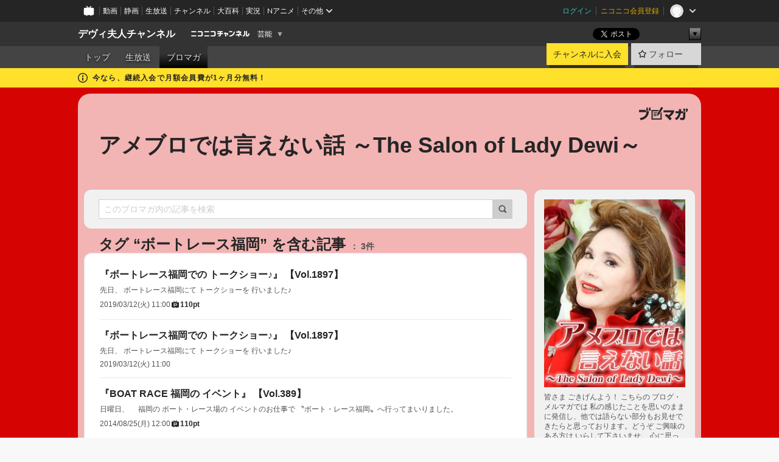

--- FILE ---
content_type: text/html; charset=UTF-8
request_url: https://ch.nicovideo.jp/dewisukarno/blomaga/tag/%E3%83%9C%E3%83%BC%E3%83%88%E3%83%AC%E3%83%BC%E3%82%B9%E7%A6%8F%E5%B2%A1
body_size: 99215
content:
<!DOCTYPE HTML PUBLIC "-//W3C//DTD HTML 4.01 Transitional//EN"
"http://www.w3.org/TR/html4/loose.dtd">







<html class="webkit ">

<head>
<meta http-equiv="Content-Type" content="text/html; charset=utf-8">
<meta http-equiv="Content-Script-Type" content="text/javascript">
<meta http-equiv="Content-Style-Type" content="text/css">
<meta http-equiv="X-UA-Compatible" content="IE=edge, chrome=1">
<meta name="copyright" content="(C) DWANGO Co., Ltd.">

<title>ボートレース福岡の記事 : アメブロでは言えない話 ～The Salon of Lady Dewi～ : デヴィ夫人チャンネル - ニコニコチャンネル
</title>

    

                                            <meta property="og:title" content="ボートレース福岡の記事 : アメブロでは言えない話 ～The Salon of Lady Dewi～ : デヴィ夫人チャンネル - ニコニコチャンネル ">
<meta property="og:site_name" content="デヴィ夫人チャンネル">
<meta property="og:description" content="デヴィ夫人が 言いたいことを 思いのまま に発言するチャンネルです。">
<meta property="og:url" content="https://ch.nicovideo.jp/dewisukarno/blomaga/tag/%E3%83%9C%E3%83%BC%E3%83%88%E3%83%AC%E3%83%BC%E3%82%B9%E7%A6%8F%E5%B2%A1">
<meta property="og:image" content="https://img.cdn.nimg.jp/s/comch/channel-icon/original/ch949/3920033.jpg/512x512l_FFFFFFFF?key=8e2657edf94b9ed6045b2709fbaca2059c5b2f20cae3079b4399e6a60232dc25">
<meta property="og:type" content="website">
<meta property="fb:app_id" content="1080595878705344">
<meta name="twitter:card" content="summary">


    

<script type="text/javascript">
  try {
    window.NicoGoogleTagManagerDataLayer = [];

    var data = {};

        data.user = (function () {
      var user = {};

                  user.login_status = 'not_login';
            user.member_plan_id = null;

      return user;
      })();

    data.content = (function () {
      var content = {};
      content.community_id = '949';
      content.ch_screen_name = 'dewisukarno';
      content.channel_id = 'ch949';
      content.ch_monthly_charge = '330';
      return content;
    })();

    window.NicoGoogleTagManagerDataLayer.push(data);
    } catch (e) {}
</script>
<!-- Google Tag Manager For Channel Access Analytics -->


    <script>(function(w,d,s,l,i){w[l]=w[l]||[];w[l].push({'gtm.start':
                new Date().getTime(),event:'gtm.js'});var f=d.getElementsByTagName(s)[0],
            j=d.createElement(s),dl=l!='dataLayer'?'&l='+l:'';j.async=true;j.src=
            'https://www.googletagmanager.com/gtm.js?id='+i+dl;f.parentNode.insertBefore(j,f);
        })(window,document,'script','NicoChannelAccessAnalyticsGtmDataLayer','GTM-K8M6VGZ');</script>


<script>
        window.NicoChannelAccessAnalyticsGtmDataLayer.push({
        'event': 'TriggerAccessAnalytics',
        'PageParameter.ChannelId': 'ch949',
        'PageParameter.ContentId': null,
        'PageParameter.ContentBillingType': null,
        'PageParameter.IsChannelLiveMemberFree': null,
        'PageParameter.IsChannelLivePayProgram': null,
        'PageParameter.FrontendId': 32
    });
</script>
<!-- End Google Tag Manager For Channel Access Analytics -->
<!-- Google Tag Manager -->

<script>(function(w,d,s,l,i){w[l]=w[l]||[];w[l].push({'gtm.start':new Date().getTime(),event:'gtm.js'});var f=d.getElementsByTagName(s)[0],j=d.createElement(s),dl=l!='dataLayer'?'&l='+l:'';j.async=true;j.src='https://www.googletagmanager.com/gtm.js?id='+i+dl;f.parentNode.insertBefore(j,f);})(window,document,'script','NicoGoogleTagManagerDataLayer','GTM-KXT7G5G');</script>

<!-- End Google Tag Manager -->

    <meta name="description" content="皆さまごきげんよう！こちらのブログ・メルマガでは私の感じたことを思いのままに発信し、他では語らない部分もお見せできたらと思っております。どうぞご興味のある方はいらして下さいませ。心に思っていても言えない方、気持ちを抑え耐えている方、自由に行動を起こしてみたい方必見です！！">
    
        
                                
            
        
        
        
        
        
                
        
                
        


                                    <link rel="canonical" href="https://ch.nicovideo.jp/dewisukarno/blomaga">


    

                        <link rel="alternate" media="only screen and (max-width: 640px)" href="https://sp.ch.nicovideo.jp/dewisukarno/blomaga/tag/ボートレース福岡" />

    <link rel="shortcut icon" href="https://ch.nicovideo.jp/favicon.ico?111206">

<link rel="stylesheet" href="https://secure-dcdn.cdn.nimg.jp/nicochannel/chfront/css/legacy-less/base.css?1768790611
">








    <link rel="alternate" type="application/rss+xml" title="アメブロでは言えない話 ～The Salon of Lady Dewi～" href="https://ch.nicovideo.jp/dewisukarno/blomaga/nico/feed">


    <link rel="stylesheet" href="https://secure-dcdn.cdn.nimg.jp/nicochannel/chfront/css/legacy-less/channel-channel_base.css?1768790611
">

        <style type="text/css"><!--
                section.site_body  {
						background-color:#d60303;
						background-position:left top;
			background-repeat:no-repeat;
			background-attachment:scroll;
			color:#000000;
	}
section.site_body a {
		color:#0a5ba1;
	}
section.site_body a:visited {
		color:#a483c1;
	}


div#channel-main  {
						background-color:#ffffff;
						background-position:left top;
			background-repeat:no-repeat;
			background-attachment:scroll;
			color:#000000;
	}
div#channel-main a {
		color:#0a5ba1;
	}

div#channel-main a:visited {
		color:#a483c1;
	}


    --></style>




    <link rel="stylesheet" href="https://secure-dcdn.cdn.nimg.jp/nicochannel/chfront/css/legacy-less/channel-channel_blog.css?1768790611
">
    <link rel="stylesheet" href="https://secure-dcdn.cdn.nimg.jp/nicochannel/chfront/css/channel/blog/body_style.css?1768790611
">

<link rel="stylesheet" href="https://secure-dcdn.cdn.nimg.jp/nicochannel/chfront/css/legacy-less/campaign-ticket_sale-ticket_sale.css?1768790611
">



<script>
var is_login   = false;
var is_premium = false;
var is_channel = true;
var user_is_joinable = false;
var nicopo_balance = false;
var page_code  = "blog_list"||null;
var page_id    = "ch_blomaga_tag"||null;
var user       = null,
    ad_age     = null;
var community = {
    "type":"premium"
};
var channeloption = {
    "first_month_free_flag":true};
var show_danimestore_invitation = false</script>


<script src="https://secure-dcdn.cdn.nimg.jp/nicochannel/chfront/js/polyfill/closest.js"></script>

<script src="https://secure-dcdn.cdn.nimg.jp/nicochannel/chfront/js/lib/jquery/jquery-3.6.min.js"></script>
<script src="https://secure-dcdn.cdn.nimg.jp/nicochannel/chfront/js/lib/jquery/jquery-migrate.3.3.2.min.js"></script>

<script>jQuery.noConflict();</script>
<script src="https://secure-dcdn.cdn.nimg.jp/nicochannel/chfront/js/common.js?1768790611
"></script>



<script src="https://secure-dcdn.cdn.nimg.jp/nicochannel/chfront/js/lib/swfobject.js?v1.5.1"></script>


<script src="https://res.ads.nicovideo.jp/assets/js/ads2.js?ref=ch"></script>

<script src="https://secure-dcdn.cdn.nimg.jp/nicochannel/chfront/js/channel/blog/article.js?1768790611
"></script>
            <script src="https://secure-dcdn.cdn.nimg.jp/nicochannel/chfront/js/channel/blog/article_tag.js?1768790611
"></script>
    <script src="https://secure-dcdn.cdn.nimg.jp/nicochannel/chfront/js/lib/jquery/jquery.easing.1.4.1.js"></script>






<script>
    (function (w, k1, k2) {
        w[k1] = w[k1] || {};
        w[k1][k2] = w[k1][k2] || {};
        w[k1][k2]['CurrentChannel'] = {
            ChannelId: 949,
        };
    })(window, 'NicochFrontCoreForeignVariableBinding', 'ChFront');
</script>


</head>

<body class="
 ja  channel personal">
<!-- Google Tag Manager (noscript) -->
<noscript><iframe src="https://www.googletagmanager.com/ns.html?id=GTM-KXT7G5G" height="0" width="0" style="display:none;visibility:hidden"></iframe></noscript>
<!-- End Google Tag Manager (noscript) -->



                <div id="CommonHeader" class="c-siteCommonHeaderUnit"></div>

<!---->
<!---->


<script>
    window.onCommonHeaderReady = function(commonHeader) {
        commonHeader.mount('#CommonHeader', {
                        frontendId: 32,
            site: 'channel',
            user: {
                                isLogin: false            },
            customization: {
                nextUrl: '/dewisukarno/blomaga/tag/%E3%83%9C%E3%83%BC%E3%83%88%E3%83%AC%E3%83%BC%E3%82%B9%E7%A6%8F%E5%B2%A1',
                logoutNextUrl: '/dewisukarno/blomaga/tag/%E3%83%9C%E3%83%BC%E3%83%88%E3%83%AC%E3%83%BC%E3%82%B9%E7%A6%8F%E5%B2%A1',
                size: {
                    maxWidth: '1024px',
                    minWidth: '1024px'
                },
                userPanelServiceLinksLabel: 'ニコニコチャンネルメニュー',
                userPanelServiceLinks: [
                    {
                        href : '/my/purchased',
                        label: '購入したもの'
                    },
                    {
                        href : '/my/following',
                        label: '登録したチャンネル'
                    },
                    {
                        href : '/my/mail/subscribing',
                        label: '購読中のブロマガ'
                    },
                    {
                        href : '/start',
                        label: 'チャンネルを開設'
                    },
                    {
                        href : '/portal/anime',
                        label: 'アニメ'
                    },
                    {
                        href : '/portal/blomaga',
                        label: 'ブロマガ'
                    }
                ],
                helpLink: {
                    href: 'https://qa.nicovideo.jp/category/show/429?site_domain=default'
                }
            }
        });
    };
</script>
<script type="text/javascript" src="https://common-header.nimg.jp/3.0.0/pc/CommonHeaderLoader.min.js"></script>
    
        <header class="site">
                            <div id="head_cp">
    <div class="head_inner">

    <nav class="head_breadcrumb" id="head_cp_breadcrumb">
        <h1 class="channel_name"><a href="/dewisukarno">デヴィ夫人チャンネル</a></h1>
        <div class="site_logo"><a href="https://ch.nicovideo.jp/"><img src="https://secure-dcdn.cdn.nimg.jp/nicochannel/chfront/img/base/niconico_channel_small.png" alt="ニコニコチャンネル"></a></div>

                                <div class="channel_category">
                <a href="/portal/showbiz">
                    芸能
                </a>
                <menu class="switch_category">
                    <span class="other">▼</span>
                    <ul id="other_categories_list" style="display:none;">
                        <li ><a href="/portal/blomaga">ブロマガ</a>
<li ><a href="/portal/anime">アニメ</a>
<li ><a href="/portal/movie">映画・ドラマ</a>
<li ><a href="/portal/media">社会・言論</a>
<li ><a href="/portal/tokusatsu">特撮</a>
<li ><a href="/portal/music">音楽</a>
<li ><a href="/portal/entertainment">エンタメ</a>
<li ><a href="/portal/sports">スポーツ</a>
<li class="selected"><a href="/portal/showbiz">芸能</a>
<li ><a href="/portal/life">生活</a>
<li ><a href="/portal/politics">政治</a>
<li ><a href="/portal/game">ゲーム</a>
<li ><a href="/portal/variety">バラエティ</a>
<li ><a href="/portal/gravure">グラビア</a>
                    </ul>
                </menu>
            </div>
            <script>Ch.categoryDropdown.init();</script>
            </nav>

        <menu id="head_sns_share" class="sns_share">
        <!--SNS共有-->
        
        
                                        <div class="sns_button twitter">
            <a href="https://x.com/intent/post" class="twitter-share-button" data-count="horizontal" data-url="https://ch.nicovideo.jp/dewisukarno" data-text="デヴィ夫人チャンネル #nicoch" data-count="none" data-lang="ja">Post</a>
        </div>

        <div class="sns_button facebook">
            <iframe src="https://www.facebook.com/plugins/like.php?href=https://ch.nicovideo.jp/dewisukarno&locale=&app_id=227837487254498&amp;send=false&amp;layout=button&amp;width=100&amp;show_faces=false&amp;action=like&amp;colorscheme=light&amp;font&amp;height=21" scrolling="no" frameborder="0" allowTransparency="true"
            style="width:110px; height:21px"></iframe>
                    </div>

        <!--その他のSNS: hatebu gp+-->
        <div class="sns_other">
            <button class="btn_share_toggle"><span class="down">▼</span><span class="up">▲</span></button>
            <div id="head_sns_share_more">
                <ul>
                    <li class="hatebu"><a href="http://b.hatena.ne.jp/entry/s/ch.nicovideo.jp/dewisukarno/blomaga/tag/%E3%83%9C%E3%83%BC%E3%83%88%E3%83%AC%E3%83%BC%E3%82%B9%E7%A6%8F%E5%B2%A1" class="hatena-bookmark-button" data-hatena-bookmark-title="デヴィ夫人チャンネル - ニコニコチャンネル" data-hatena-bookmark-layout="basic"><img src="https://b.st-hatena.com/images/entry-button/button-only.gif" alt="このエントリーをはてなブックマークに追加" width="20" height="20"></a>
                </ul>
            </div>
        </div>
        
        <script>
        jQuery(".btn_share_toggle").on("click",function(){
            var sns_other = jQuery(".sns_other");
            var sns_other_panel = jQuery("#head_sns_share_more");
            var target_height = sns_other_panel.find("ul").outerHeight();
            var expanded_class = "expanded";
            if(sns_other.hasClass(expanded_class)){
                //close it
                sns_other_panel.animate({"height":"0"},150);
                sns_other.removeClass(expanded_class);
            }else{
                //open it
                sns_other_panel.animate({"height":target_height},150);
                sns_other.addClass(expanded_class);
            }
        });
        </script>
        
    </menu>
    
    </div>
    </div>
    <div id="head_cp_menu">
    <div class="head_inner">
                                <nav class="current channel" id="cp_menu">
                <ul>
                                                                                                        <li class="">
                        <a href="/dewisukarno">トップ</a>

                    
                    
                                                                    <li class="">
                            <a href="/dewisukarno/live">生放送</a>
                    
                                                                                                                        <li class="selected">
                            <a href="/dewisukarno/blomaga">ブロマガ</a>
                    
                                                    </ul>
            </nav>
                    
        <div class="user_control">
                        <div id="member_continuation_react_pc_root"></div>
            <script src="https://dcdn.cdn.nimg.jp/nicochannel/nicochfrontcore/main/Component/ChFront/Endpoint/Channel/ContinuationRank/ContinuationRankEntryPoint.js?1768790611
"></script>
            
            <div class="join_leave">
                    
    
    <div class="cell">

                                <a class="join need_login"
               href="/ch949/join?a=a"
               data-selector="sendGA360Event"
               data-ga-event-tag="nicoch_click_header-join-button"
            >
                                                    チャンネルに入会
                            </a>
            </div>
                                    <div class="cell">
            <a href="https://account.nicovideo.jp/login?next_url=%2Fdewisukarno%2Fblomaga%2Ftag%2F%25E3%2583%259C%25E3%2583%25BC%25E3%2583%2588%25E3%2583%25AC%25E3%2583%25BC%25E3%2582%25B9%25E7%25A6%258F%25E5%25B2%25A1&site=channel&time=1768796411&hash_key=1062948b"
               class="btn_follow bookmark"
               onmouseover="jQuery('#please_login').show(); return false;"
               onmouseout="jQuery('#please_login').hide(); return false;"
               data-selector="sendGA360Event"
               data-ga-event-tag="nicoch_click_header-follow-button"
            >
            <span class="labels">
                <span class="off">フォロー</span>
            </span>
            </a>
        </div>
    
            </div>
        </div>
    </div>
    </div>    
    
    
    

                                            <div class="c-headerMsgBar" data-name="firstMonthFree">
                    <div class="headerMsgContentsArea">
                        <a class="headerMsgContent" href="/dewisukarno/join">
                            <span class="headerMsgIcon"><svg xmlns="http://www.w3.org/2000/svg" viewBox="0 0 23 23"><path d="M11.5 0C17.851 0 23 5.149 23 11.5S17.851 23 11.5 23 0 17.851 0 11.5 5.149 0 11.5 0zm0 2a9.5 9.5 0 100 19 9.5 9.5 0 000-19zm.5 9a1 1 0 011 1v5a1 1 0 01-1 1h-1a1 1 0 01-1-1v-5a1 1 0 011-1h1zm-.5-5.5a2 2 0 110 4 2 2 0 010-4z"/></svg></span>
                            <span class="headerMsgText">今なら、継続入会で月額会員費が1ヶ月分無料！</span>
                        </a>
                    </div>
                </div>
                                    
    
        
        
    <script>

    //共有ボタンに展開イベントを割り振り
    var panel	= jQuery("#shareMenuBar"),
            trigger = jQuery("#shareMenuTrigger");
    jQuery("#shareMenuTrigger").on('click', function(event){
        if(panel.is(':visible')){
            toggleShareMenu(false);
        }else{
            toggleShareMenu(true);
        }
        return false;
    });

    //ヘッダーの初月無料プランリンクclick後に、入会プラン周りを目立たせる
    jQuery("a#first_month_free_flag").on('click', function(){
        var joinMenu = jQuery("#cp_joinmenu");
        var animateDuration = 500;
        var isScroll = Ch.smoothScroll("#cp_joinmenu", {"duration": animateDuration});
        joinMenu
            .wrapInner('<div class="cp_joinmenu_cnt"></div>')
            .append('<span class="bg_cp_joinmenu"></span>')
            .css({"position":"relative"});
        var cnt = joinMenu.find(".cp_joinmenu_cnt");
        var bg = joinMenu.find(".bg_cp_joinmenu");
        cnt.css({"position":"relative", "z-index":"1"});
        bg.css({
            "position":"absolute",
            "top":0,
            "left":0,
            "z-index":0,
            "width": joinMenu.innerWidth(),
            "height": joinMenu.innerHeight(),
            "background": "#fff",
            "opacity":"0"
        });
        setTimeout(function(){
            bg.animate({"opacity":"1"},100).animate({"opacity":"0"},1000,function(){this.remove()})
        }, animateDuration);
        if(isScroll) {return false;}
    });

    </script>
    





            </header>

                <section class="site_body">
            <article class="content white" data-page-id="ch_blomaga_tag">
                <div class="p-channelBlogArticleList">
    <div class="p-channelBlogArticleList__header">
        <div class="c-blogSignature">
    <a href="/portal/blomaga">
        <svg xmlns="http://www.w3.org/2000/svg" viewBox="0 0 80 22">
    <path d="M58.138 5.428c-.385 2.154-1.397 6.484-7.408 10.689 1.801 1.74 2.449 2.527 3.016 3.21L50.569 22v-.002c-2.166-3.066-5.79-6.317-8.238-8.12l2.773-2.443c.628.434 1.477.994 3.056 2.341 3.138-1.926 4.25-3.992 4.777-4.924H40.166V5.428h17.972ZM11.071 6.724h5.303c-.41 5.656-2.443 12.8-13.5 14.978l-1.599-3.368c9.067-1.653 10.383-6.02 11.05-9.92H0v-3.55h11.071v1.86ZM69.24 3.562c-.061.999-.103 2-.203 3.387h2.848v1.89l.856-.029c.516-.018 1.374-.047 2.133-.365v.002c.58-.242 1.011-.621 1.286-1.103v2.893c0 2.203-.163 6.918-.85 8.836-.831 2.306-2.834 2.408-3.806 2.408-.404 0-1.516-.021-3.824-.306l-.223-3.593c.77.142 1.883.347 3.056.347 1.255 0 1.538-.245 1.74-1.265.122-.611.365-4.795.365-5.367v-.98h-3.966c-1.215 7.43-5.91 10.408-7.266 11.286l-2.449-2.756c3.441-1.917 5.284-4.306 6.154-8.53h-5.182V6.95h5.546c.1-1.632.1-2.632.1-3.428l3.684.04ZM31.168 7.048h-8.67v11.691h12.699v-7.748l1.932-3.262v12.959H20.566V5.098h11.756l-1.154 1.949Z"/>
    <path d="M28.683 15.116H23.96v-1.392h4.724v1.392ZM37.656.199l1.107.667.661.818-6.296 10.628h-.002c.005-.001-1.804 1.43-1.804 1.43l-.895.708s-.362.302-.565.18c-.203-.123-.113-.59-.113-.59l.578-3.405L36.628 0l1.028.199ZM28.896 12.472h-4.937V11.08h5.173l-.236 1.392ZM29.52 9.827h-5.561V8.436h6.386l-.825 1.391ZM75.676 5.968c0 1.91-2.007 1.975-2.964 2.008v-1.42c.972-.016 1.295-.179 1.295-.766h-1.295V2.786h2.964v3.182ZM80 5.968c0 1.91-2.007 1.975-2.962 2.008v-1.42c.972-.016 1.296-.179 1.296-.766h-1.296V2.786H80v3.182ZM19.187 2.117c-.972.017-1.295.18-1.295.767h1.295v3.003h-2.963V2.704c0-1.91 2.008-1.975 2.963-2.008v1.42ZM14.863 2.117c-.972.017-1.295.18-1.295.767h1.295v3.003h-2.964V2.704C11.9.794 13.908.73 14.863.696v1.42Z"/>
</svg>
    </a>
</div>
        <h1 class="blogTitle">
            <a href="/dewisukarno/blomaga">
                アメブロでは言えない話 ～The Salon of Lady Dewi～
            </a>
        </h1>
    </div>

    <div class="p-channelBlogArticleList__mainColumn">
                                <div class="c-blogArticleListSortMenu">
    <form class="searchBox" action="/dewisukarno/blomaga" method="get">
        <label>
            <input class="c-formInputTypeText"
                   id="keyword"
                   name="keyword"
                   type="text"
                   autocomplete="off"
                   maxlength="255"
                   value=""
                   placeholder="このブロマガ内の記事を検索"
            >
            <button type="submit" class="c-formButtonWithIconOnly">
                <svg xmlns="http://www.w3.org/2000/svg" viewBox="0 0 24 24">
    <path d="m20.73 18.26-3.308-3.31a8.199 8.199 0 0 0 1.32-4.46c0-4.55-3.699-8.25-8.246-8.25-4.548 0-8.246 3.7-8.246 8.25s3.698 8.25 8.246 8.25c1.639 0 3.168-.49 4.457-1.32l3.309 3.31c.34.34.79.51 1.239.51.45 0 .9-.17 1.24-.51.679-.68.679-1.79 0-2.47h-.01Zm-10.234-2.01a5.756 5.756 0 0 1-5.747-5.75c0-3.17 2.578-5.75 5.747-5.75a5.756 5.756 0 0 1 5.747 5.75c0 1.17-.35 2.27-.96 3.18-.43.64-.97 1.19-1.609 1.61-.91.61-1.999.96-3.178.96Z"/>
</svg>
            </button>
        </label>
            </form>

    </div>

            
                            <div class="c-blogArticleListHeader">
    <h2>
                    <span>
                                    タグ&nbsp;“ボートレース福岡”&nbsp;を含む記事
                            </span>
                <small>
            3件
        </small>
    </h2>
    </div>
                <div class="articleContainer">
                                            <div class="c-blogArticleListItem">
    <a href="/dewisukarno/blomaga/ar1740439">
        <div class="articleSummary">
            <h2>『ボートレース福岡での トークショー♪』 【Vol.1897】</h2>
            <p> 先日、 ボートレース福岡にて トークショーを 行いました♪ </p>
            <div class="c-blogArticleListMetadata">
    <span class="publishDate">2019/03/12(火) 11:00</span>

            
                    <span class="c-ppvPrice">
                <svg xmlns="http://www.w3.org/2000/svg" viewBox="0 0 24 24">
    <path d="M14.157 6.305h5.235c.89 0 1.608.719 1.608 1.607v9.639c0 .888-.718 1.608-1.608 1.608h-2.04l-1.215 1.411a.471.471 0 0 1-.736 0l-1.215-1.41H9.813l-1.215 1.41a.47.47 0 0 1-.735 0l-1.215-1.41H4.61A1.61 1.61 0 0 1 3 17.55V7.913c0-.888.722-1.607 1.61-1.607h5.233l-2.149-2.02a.748.748 0 0 1-.038-1.048.73.73 0 0 1 1.038-.038L12 6.305l3.306-3.106a.729.729 0 0 1 1.037.038c.277.3.26.77-.037 1.049l-2.15 2.019ZM8.693 17.02a.679.679 0 0 0 .27.052.717.717 0 0 0 .506-.199.628.628 0 0 0 .218-.506v-1.761h4.447c.478.018.947-.13 1.333-.42.338-.257.608-.597.783-.99a2.94 2.94 0 0 0 .237-1.147 2.8 2.8 0 0 0-.244-1.124c-.18-.39-.45-.73-.786-.99a2.725 2.725 0 0 0-1.607-.468H8.984a.71.71 0 0 0-.52.206.682.682 0 0 0-.22.502v6.188a.642.642 0 0 0 .22.503c.065.066.143.12.229.154Zm1.27-6.066a.415.415 0 0 1 .18-.025l.018-.004h4.006c.184.003.359.08.488.214.118.119.207.263.262.423a1.39 1.39 0 0 1 0 .945 1.187 1.187 0 0 1-.262.423.675.675 0 0 1-.502.188h-4.47v-1.72a.45.45 0 0 1 .125-.344.426.426 0 0 1 .154-.1Z"/>
</svg>
                <strong>110pt</strong>
            </span>
            
    </div>
        </div>

            </a>
</div>
                                            <div class="c-blogArticleListItem">
    <a href="/dewisukarno/blomaga/ar1740434">
        <div class="articleSummary">
            <h2>『ボートレース福岡での トークショー♪』 【Vol.1897】</h2>
            <p> 先日、 ボートレース福岡にて トークショーを 行いました♪ </p>
            <div class="c-blogArticleListMetadata">
    <span class="publishDate">2019/03/12(火) 11:00</span>

                                
            
    </div>
        </div>

            </a>
</div>
                                            <div class="c-blogArticleListItem">
    <a href="/dewisukarno/blomaga/ar604540">
        <div class="articleSummary">
            <h2>『BOAT RACE 福岡の イベント』 【Vol.389】</h2>
            <p>日曜日、　 福岡の ボート・レース場の イベントのお仕事で 〝ボート・レース福岡〟へ行ってまいりました。</p>
            <div class="c-blogArticleListMetadata">
    <span class="publishDate">2014/08/25(月) 12:00</span>

            
                    <span class="c-ppvPrice">
                <svg xmlns="http://www.w3.org/2000/svg" viewBox="0 0 24 24">
    <path d="M14.157 6.305h5.235c.89 0 1.608.719 1.608 1.607v9.639c0 .888-.718 1.608-1.608 1.608h-2.04l-1.215 1.411a.471.471 0 0 1-.736 0l-1.215-1.41H9.813l-1.215 1.41a.47.47 0 0 1-.735 0l-1.215-1.41H4.61A1.61 1.61 0 0 1 3 17.55V7.913c0-.888.722-1.607 1.61-1.607h5.233l-2.149-2.02a.748.748 0 0 1-.038-1.048.73.73 0 0 1 1.038-.038L12 6.305l3.306-3.106a.729.729 0 0 1 1.037.038c.277.3.26.77-.037 1.049l-2.15 2.019ZM8.693 17.02a.679.679 0 0 0 .27.052.717.717 0 0 0 .506-.199.628.628 0 0 0 .218-.506v-1.761h4.447c.478.018.947-.13 1.333-.42.338-.257.608-.597.783-.99a2.94 2.94 0 0 0 .237-1.147 2.8 2.8 0 0 0-.244-1.124c-.18-.39-.45-.73-.786-.99a2.725 2.725 0 0 0-1.607-.468H8.984a.71.71 0 0 0-.52.206.682.682 0 0 0-.22.502v6.188a.642.642 0 0 0 .22.503c.065.066.143.12.229.154Zm1.27-6.066a.415.415 0 0 1 .18-.025l.018-.004h4.006c.184.003.359.08.488.214.118.119.207.263.262.423a1.39 1.39 0 0 1 0 .945 1.187 1.187 0 0 1-.262.423.675.675 0 0 1-.502.188h-4.47v-1.72a.45.45 0 0 1 .125-.344.426.426 0 0 1 .154-.1Z"/>
</svg>
                <strong>110pt</strong>
            </span>
            
    </div>
        </div>

            </a>
</div>
                                    </div>
            
                                    
<div class="c-blogArticleListPager">
    <a class="prevButton"
       href="/dewisukarno/blomaga/tag/ボートレース福岡?page=1"
       aria-disabled="true"
    >
        <svg xmlns="http://www.w3.org/2000/svg" viewBox="0 0 24 24">
    <path d="M10 18.25c-.32 0-.64-.12-.88-.37a1.25 1.25 0 0 1 0-1.77l4.12-4.12-4.12-4.12a1.25 1.25 0 0 1 0-1.77 1.25 1.25 0 0 1 1.77 0l5 5c.49.49.49 1.28 0 1.77l-5 5c-.24.24-.56.37-.88.37l-.01.01Z"/>
</svg>
        <span>前へ</span>
    </a>
    <strong class="pageCount">
        1/1
    </strong>
    <a class="nextButton"
       href="/dewisukarno/blomaga/tag/ボートレース福岡?page=1"
       aria-disabled="true"
    >
        <span>次へ</span>
        <svg xmlns="http://www.w3.org/2000/svg" viewBox="0 0 24 24">
    <path d="M10 18.25c-.32 0-.64-.12-.88-.37a1.25 1.25 0 0 1 0-1.77l4.12-4.12-4.12-4.12a1.25 1.25 0 0 1 0-1.77 1.25 1.25 0 0 1 1.77 0l5 5c.49.49.49 1.28 0 1.77l-5 5c-.24.24-.56.37-.88.37l-.01.01Z"/>
</svg>
    </a>
</div>
                        </div>

    <div class="p-channelBlogArticleList__sideColumn">
        <div class="c-blogProfile">
            <img src="https://secure-dcdn.cdn.nimg.jp/blomaga/material/channel/blog_thumbnail/ch949.jpg?1345524762" alt="アメブロでは言えない話 ～The Salon of Lady Dewi～">
                <p>皆さま ごきげんよう！

こちらの ブログ・メルマガでは 私の感じたことを思いのままに発信し、他では語らない部分もお見せできたらと思っております。どうぞ ご興味のある方は いらして下さいませ。
心に思っていても言えない方、 気持ちを抑え耐えている方、自由に行動を起こしてみたい方　必見です！！</p>
        <div>
                    <a class="buttonFollowChannel" href="https://account.nicovideo.jp/login?next_url=%2Fdewisukarno%2Fblomaga%2Ftag%2F%25E3%2583%259C%25E3%2583%25BC%25E3%2583%2588%25E3%2583%25AC%25E3%2583%25BC%25E3%2582%25B9%25E7%25A6%258F%25E5%25B2%25A1&site=channel&time=1768796411&hash_key=1062948b">
                <span class="followIcon"><svg xmlns="http://www.w3.org/2000/svg" viewBox="0 0 24 24">
    <path d="M21.9384 9.62793C21.7949 9.1875 21.4209 8.87012 20.9638 8.79883L15.5664 7.95508L13.1093 2.70508C12.9082 2.27734 12.4736 2 12 2C11.5263 2 11.0918 2.27734 10.8906 2.70605L8.43355 7.95508L3.03609 8.79883C2.57906 8.87012 2.20504 9.1875 2.06148 9.62793C1.91695 10.0684 2.02925 10.5459 2.3564 10.875L6.2314 14.7695L4.84566 20.4844C4.73238 20.9502 4.90328 21.4434 5.28121 21.7393C5.50093 21.9111 5.76851 21.999 6.03707 21.999C6.23043 21.999 6.42476 21.9531 6.6025 21.8604L12 19.0498L17.3964 21.8594C17.8212 22.083 18.3418 22.0352 18.7187 21.7393C19.0966 21.4434 19.2675 20.9502 19.1543 20.4854L17.7685 14.7695L21.6445 10.874C21.9707 10.5459 22.083 10.0684 21.9384 9.62793Z"/>
</svg>
</span>
                <strong>フォロー</strong>
            </a>
                <a class="buttonRssFeed" href="/dewisukarno/blomaga/nico/feed" target="_blank">
            <svg xmlns="http://www.w3.org/2000/svg" viewBox="0 0 24 24">
    <path d="M5.111 4v2.127c7.036 0 12.762 5.724 12.762 12.763H20C20 10.679 13.322 4 5.111 4Z"/>
    <path d="M5.111 8.254v2.128c4.692 0 8.508 3.815 8.508 8.508h2.127c0-5.865-4.77-10.636-10.635-10.636Z"/>
    <path d="M5.111 12.508v2.128a4.258 4.258 0 0 1 4.254 4.254h2.127a6.387 6.387 0 0 0-6.38-6.382ZM5.537 16.927a1.536 1.536 0 1 0 0 3.073 1.536 1.536 0 0 0 0-3.073Z"/>
</svg>
            <strong>フィード</strong>
        </a>
    </div>
</div>
        <div class="c-blogAuthorProfile">
            <img src="https://secure-dcdn.cdn.nimg.jp/blomaga/material/channel/blog_author/ch949.jpg?1345524762" alt="著者イメージ">
        <h4>デヴィ・スカルノ</h4>
    <p>東京都出身の国際文化人。インドネシア元大統領夫人であり、政変後１９７０年パリに亡命。社交界で「東洋の真珠」とうたわれる。現在は活動基点を日本に置き、「デヴィ夫人」の愛称で親しまれている。２０００年以降、優雅で煌びやかな衣裳と華麗な経歴、そしてどこか浮世離れした不思議な存在感で、他に類の無い独特なキャラクターと認識され、テレビなどで大活躍している。
又、国際的な基盤を活かして、NPO アースエイド・ソサエティを発足。地球規模で慈善活動を行っている。</p>
    </div>

                    <div class="c-blogSubscribeInfo">
    <div class="c-blogDistributionRequirements">
    <strong>メール配信：あり<a href="/dewisukarno/blomaga/ar64">サンプル記事</a></strong><strong>更新頻度：不定期</strong><span>※メール配信はチャンネルの月額会員限定です</span>
</div>

            <div class="buttonContainer">
            <a class="buttonJoinAndPurchase" href="/ch949/join?a=a">
                                    <span>チャンネルに入会して</span>
                                <strong>このブロマガを購読</strong>
            </a>
        </div>
    </div>

                            <hr class="c-divider" data-style="double">
                <div class="c-blogSideColumnArticleList">
    <h4>月別アーカイブ</h4>
    <ul>
                    <li>
                <a href="/dewisukarno/blomaga/201907">
                    <span>2019年07月のブロマガ記事（14）</span>
                </a>
            </li>
                    <li>
                <a href="/dewisukarno/blomaga/201906">
                    <span>2019年06月のブロマガ記事（83）</span>
                </a>
            </li>
                    <li>
                <a href="/dewisukarno/blomaga/201905">
                    <span>2019年05月のブロマガ記事（73）</span>
                </a>
            </li>
                    <li>
                <a href="/dewisukarno/blomaga/201904">
                    <span>2019年04月のブロマガ記事（83）</span>
                </a>
            </li>
                    <li>
                <a href="/dewisukarno/blomaga/201903">
                    <span>2019年03月のブロマガ記事（84）</span>
                </a>
            </li>
                    <li>
                <a href="/dewisukarno/blomaga/201902">
                    <span>2019年02月のブロマガ記事（60）</span>
                </a>
            </li>
                    <li>
                <a href="/dewisukarno/blomaga/201901">
                    <span>2019年01月のブロマガ記事（65）</span>
                </a>
            </li>
                    <li>
                <a href="/dewisukarno/blomaga/201812">
                    <span>2018年12月のブロマガ記事（86）</span>
                </a>
            </li>
                    <li>
                <a href="/dewisukarno/blomaga/201811">
                    <span>2018年11月のブロマガ記事（66）</span>
                </a>
            </li>
                    <li>
                <a href="/dewisukarno/blomaga/201810">
                    <span>2018年10月のブロマガ記事（64）</span>
                </a>
            </li>
                    <li>
                <a href="/dewisukarno/blomaga/201809">
                    <span>2018年09月のブロマガ記事（99）</span>
                </a>
            </li>
                    <li>
                <a href="/dewisukarno/blomaga/201808">
                    <span>2018年08月のブロマガ記事（67）</span>
                </a>
            </li>
                    <li>
                <a href="/dewisukarno/blomaga/201807">
                    <span>2018年07月のブロマガ記事（67）</span>
                </a>
            </li>
                    <li>
                <a href="/dewisukarno/blomaga/201806">
                    <span>2018年06月のブロマガ記事（76）</span>
                </a>
            </li>
                    <li>
                <a href="/dewisukarno/blomaga/201805">
                    <span>2018年05月のブロマガ記事（71）</span>
                </a>
            </li>
                    <li>
                <a href="/dewisukarno/blomaga/201804">
                    <span>2018年04月のブロマガ記事（66）</span>
                </a>
            </li>
                    <li>
                <a href="/dewisukarno/blomaga/201803">
                    <span>2018年03月のブロマガ記事（58）</span>
                </a>
            </li>
                    <li>
                <a href="/dewisukarno/blomaga/201802">
                    <span>2018年02月のブロマガ記事（54）</span>
                </a>
            </li>
                    <li>
                <a href="/dewisukarno/blomaga/201801">
                    <span>2018年01月のブロマガ記事（57）</span>
                </a>
            </li>
                    <li>
                <a href="/dewisukarno/blomaga/201712">
                    <span>2017年12月のブロマガ記事（60）</span>
                </a>
            </li>
                    <li>
                <a href="/dewisukarno/blomaga/201711">
                    <span>2017年11月のブロマガ記事（54）</span>
                </a>
            </li>
                    <li>
                <a href="/dewisukarno/blomaga/201710">
                    <span>2017年10月のブロマガ記事（65）</span>
                </a>
            </li>
                    <li>
                <a href="/dewisukarno/blomaga/201709">
                    <span>2017年09月のブロマガ記事（61）</span>
                </a>
            </li>
                    <li>
                <a href="/dewisukarno/blomaga/201708">
                    <span>2017年08月のブロマガ記事（53）</span>
                </a>
            </li>
                    <li>
                <a href="/dewisukarno/blomaga/201707">
                    <span>2017年07月のブロマガ記事（67）</span>
                </a>
            </li>
                    <li>
                <a href="/dewisukarno/blomaga/201706">
                    <span>2017年06月のブロマガ記事（59）</span>
                </a>
            </li>
                    <li>
                <a href="/dewisukarno/blomaga/201705">
                    <span>2017年05月のブロマガ記事（60）</span>
                </a>
            </li>
                    <li>
                <a href="/dewisukarno/blomaga/201704">
                    <span>2017年04月のブロマガ記事（64）</span>
                </a>
            </li>
                    <li>
                <a href="/dewisukarno/blomaga/201703">
                    <span>2017年03月のブロマガ記事（45）</span>
                </a>
            </li>
                    <li>
                <a href="/dewisukarno/blomaga/201702">
                    <span>2017年02月のブロマガ記事（38）</span>
                </a>
            </li>
                    <li>
                <a href="/dewisukarno/blomaga/201701">
                    <span>2017年01月のブロマガ記事（43）</span>
                </a>
            </li>
                    <li>
                <a href="/dewisukarno/blomaga/201612">
                    <span>2016年12月のブロマガ記事（50）</span>
                </a>
            </li>
                    <li>
                <a href="/dewisukarno/blomaga/201611">
                    <span>2016年11月のブロマガ記事（54）</span>
                </a>
            </li>
                    <li>
                <a href="/dewisukarno/blomaga/201610">
                    <span>2016年10月のブロマガ記事（38）</span>
                </a>
            </li>
                    <li>
                <a href="/dewisukarno/blomaga/201609">
                    <span>2016年09月のブロマガ記事（56）</span>
                </a>
            </li>
                    <li>
                <a href="/dewisukarno/blomaga/201608">
                    <span>2016年08月のブロマガ記事（64）</span>
                </a>
            </li>
                    <li>
                <a href="/dewisukarno/blomaga/201607">
                    <span>2016年07月のブロマガ記事（62）</span>
                </a>
            </li>
                    <li>
                <a href="/dewisukarno/blomaga/201606">
                    <span>2016年06月のブロマガ記事（60）</span>
                </a>
            </li>
                    <li>
                <a href="/dewisukarno/blomaga/201605">
                    <span>2016年05月のブロマガ記事（58）</span>
                </a>
            </li>
                    <li>
                <a href="/dewisukarno/blomaga/201604">
                    <span>2016年04月のブロマガ記事（57）</span>
                </a>
            </li>
                    <li>
                <a href="/dewisukarno/blomaga/201603">
                    <span>2016年03月のブロマガ記事（59）</span>
                </a>
            </li>
                    <li>
                <a href="/dewisukarno/blomaga/201602">
                    <span>2016年02月のブロマガ記事（35）</span>
                </a>
            </li>
                    <li>
                <a href="/dewisukarno/blomaga/201601">
                    <span>2016年01月のブロマガ記事（21）</span>
                </a>
            </li>
                    <li>
                <a href="/dewisukarno/blomaga/201512">
                    <span>2015年12月のブロマガ記事（12）</span>
                </a>
            </li>
                    <li>
                <a href="/dewisukarno/blomaga/201511">
                    <span>2015年11月のブロマガ記事（19）</span>
                </a>
            </li>
                    <li>
                <a href="/dewisukarno/blomaga/201510">
                    <span>2015年10月のブロマガ記事（15）</span>
                </a>
            </li>
                    <li>
                <a href="/dewisukarno/blomaga/201509">
                    <span>2015年09月のブロマガ記事（13）</span>
                </a>
            </li>
                    <li>
                <a href="/dewisukarno/blomaga/201508">
                    <span>2015年08月のブロマガ記事（20）</span>
                </a>
            </li>
                    <li>
                <a href="/dewisukarno/blomaga/201507">
                    <span>2015年07月のブロマガ記事（19）</span>
                </a>
            </li>
                    <li>
                <a href="/dewisukarno/blomaga/201506">
                    <span>2015年06月のブロマガ記事（18）</span>
                </a>
            </li>
                    <li>
                <a href="/dewisukarno/blomaga/201505">
                    <span>2015年05月のブロマガ記事（19）</span>
                </a>
            </li>
                    <li>
                <a href="/dewisukarno/blomaga/201504">
                    <span>2015年04月のブロマガ記事（22）</span>
                </a>
            </li>
                    <li>
                <a href="/dewisukarno/blomaga/201503">
                    <span>2015年03月のブロマガ記事（26）</span>
                </a>
            </li>
                    <li>
                <a href="/dewisukarno/blomaga/201502">
                    <span>2015年02月のブロマガ記事（18）</span>
                </a>
            </li>
                    <li>
                <a href="/dewisukarno/blomaga/201501">
                    <span>2015年01月のブロマガ記事（14）</span>
                </a>
            </li>
                    <li>
                <a href="/dewisukarno/blomaga/201412">
                    <span>2014年12月のブロマガ記事（22）</span>
                </a>
            </li>
                    <li>
                <a href="/dewisukarno/blomaga/201411">
                    <span>2014年11月のブロマガ記事（25）</span>
                </a>
            </li>
                    <li>
                <a href="/dewisukarno/blomaga/201410">
                    <span>2014年10月のブロマガ記事（35）</span>
                </a>
            </li>
                    <li>
                <a href="/dewisukarno/blomaga/201409">
                    <span>2014年09月のブロマガ記事（31）</span>
                </a>
            </li>
                    <li>
                <a href="/dewisukarno/blomaga/201408">
                    <span>2014年08月のブロマガ記事（32）</span>
                </a>
            </li>
                    <li>
                <a href="/dewisukarno/blomaga/201407">
                    <span>2014年07月のブロマガ記事（28）</span>
                </a>
            </li>
                    <li>
                <a href="/dewisukarno/blomaga/201406">
                    <span>2014年06月のブロマガ記事（27）</span>
                </a>
            </li>
                    <li>
                <a href="/dewisukarno/blomaga/201405">
                    <span>2014年05月のブロマガ記事（32）</span>
                </a>
            </li>
                    <li>
                <a href="/dewisukarno/blomaga/201404">
                    <span>2014年04月のブロマガ記事（41）</span>
                </a>
            </li>
                    <li>
                <a href="/dewisukarno/blomaga/201403">
                    <span>2014年03月のブロマガ記事（37）</span>
                </a>
            </li>
                    <li>
                <a href="/dewisukarno/blomaga/201402">
                    <span>2014年02月のブロマガ記事（41）</span>
                </a>
            </li>
                    <li>
                <a href="/dewisukarno/blomaga/201401">
                    <span>2014年01月のブロマガ記事（19）</span>
                </a>
            </li>
                    <li>
                <a href="/dewisukarno/blomaga/201312">
                    <span>2013年12月のブロマガ記事（17）</span>
                </a>
            </li>
                    <li>
                <a href="/dewisukarno/blomaga/201311">
                    <span>2013年11月のブロマガ記事（13）</span>
                </a>
            </li>
                    <li>
                <a href="/dewisukarno/blomaga/201310">
                    <span>2013年10月のブロマガ記事（5）</span>
                </a>
            </li>
                    <li>
                <a href="/dewisukarno/blomaga/201308">
                    <span>2013年08月のブロマガ記事（2）</span>
                </a>
            </li>
                    <li>
                <a href="/dewisukarno/blomaga/201307">
                    <span>2013年07月のブロマガ記事（6）</span>
                </a>
            </li>
                    <li>
                <a href="/dewisukarno/blomaga/201306">
                    <span>2013年06月のブロマガ記事（9）</span>
                </a>
            </li>
                    <li>
                <a href="/dewisukarno/blomaga/201305">
                    <span>2013年05月のブロマガ記事（22）</span>
                </a>
            </li>
                    <li>
                <a href="/dewisukarno/blomaga/201304">
                    <span>2013年04月のブロマガ記事（18）</span>
                </a>
            </li>
                    <li>
                <a href="/dewisukarno/blomaga/201303">
                    <span>2013年03月のブロマガ記事（9）</span>
                </a>
            </li>
                    <li>
                <a href="/dewisukarno/blomaga/201302">
                    <span>2013年02月のブロマガ記事（11）</span>
                </a>
            </li>
                    <li>
                <a href="/dewisukarno/blomaga/201301">
                    <span>2013年01月のブロマガ記事（18）</span>
                </a>
            </li>
                    <li>
                <a href="/dewisukarno/blomaga/201212">
                    <span>2012年12月のブロマガ記事（19）</span>
                </a>
            </li>
                    <li>
                <a href="/dewisukarno/blomaga/201211">
                    <span>2012年11月のブロマガ記事（21）</span>
                </a>
            </li>
                    <li>
                <a href="/dewisukarno/blomaga/201210">
                    <span>2012年10月のブロマガ記事（10）</span>
                </a>
            </li>
                    <li>
                <a href="/dewisukarno/blomaga/201209">
                    <span>2012年09月のブロマガ記事（14）</span>
                </a>
            </li>
                    <li>
                <a href="/dewisukarno/blomaga/201208">
                    <span>2012年08月のブロマガ記事（5）</span>
                </a>
            </li>
            </ul>
            <label>
            <input type="checkbox">
            <svg xmlns="http://www.w3.org/2000/svg" viewBox="0 0 24 24">
    <path d="M10 18.25c-.32 0-.64-.12-.88-.37a1.25 1.25 0 0 1 0-1.77l4.12-4.12-4.12-4.12a1.25 1.25 0 0 1 0-1.77 1.25 1.25 0 0 1 1.77 0l5 5c.49.49.49 1.28 0 1.77l-5 5c-.24.24-.56.37-.88.37l-.01.01Z"/>
</svg>
            <span class="expand">すべて表示する</span>
            <span class="retract">折りたたむ</span>
        </label>
    </div>
            
                            <hr class="c-divider" data-style="double">
                <div class="c-blogSideColumnArticleList">
    <h4>タグ</h4>
    <ul>
                    <li>
                <a href="/dewisukarno/blomaga/tag/デヴィ夫人">
                    <span>デヴィ夫人（2920）</span>
                </a>
            </li>
                    <li>
                <a href="/dewisukarno/blomaga/tag/日本テレビ">
                    <span>日本テレビ（50）</span>
                </a>
            </li>
                    <li>
                <a href="/dewisukarno/blomaga/tag/樋口百合子">
                    <span>樋口百合子（49）</span>
                </a>
            </li>
                    <li>
                <a href="/dewisukarno/blomaga/tag/インドネシア">
                    <span>インドネシア（47）</span>
                </a>
            </li>
                    <li>
                <a href="/dewisukarno/blomaga/tag/出川哲朗">
                    <span>出川哲朗（42）</span>
                </a>
            </li>
                    <li>
                <a href="/dewisukarno/blomaga/tag/ニューヨーク">
                    <span>ニューヨーク（38）</span>
                </a>
            </li>
                    <li>
                <a href="/dewisukarno/blomaga/tag/アントニオ古賀">
                    <span>アントニオ古賀（34）</span>
                </a>
            </li>
                    <li>
                <a href="/dewisukarno/blomaga/tag/デウィ夫人">
                    <span>デウィ夫人（30）</span>
                </a>
            </li>
                    <li>
                <a href="/dewisukarno/blomaga/tag/コシノジュンコ">
                    <span>コシノジュンコ（26）</span>
                </a>
            </li>
                    <li>
                <a href="/dewisukarno/blomaga/tag/関西テレビ">
                    <span>関西テレビ（25）</span>
                </a>
            </li>
                    <li>
                <a href="/dewisukarno/blomaga/tag/動物愛護">
                    <span>動物愛護（24）</span>
                </a>
            </li>
                    <li>
                <a href="/dewisukarno/blomaga/tag/フジテレビ">
                    <span>フジテレビ（24）</span>
                </a>
            </li>
                    <li>
                <a href="/dewisukarno/blomaga/tag/川奈ルミ">
                    <span>川奈ルミ（24）</span>
                </a>
            </li>
                    <li>
                <a href="/dewisukarno/blomaga/tag/田母神俊雄">
                    <span>田母神俊雄（22）</span>
                </a>
            </li>
                    <li>
                <a href="/dewisukarno/blomaga/tag/美川憲一">
                    <span>美川憲一（22）</span>
                </a>
            </li>
                    <li>
                <a href="/dewisukarno/blomaga/tag/ジョニー徳田">
                    <span>ジョニー徳田（22）</span>
                </a>
            </li>
                    <li>
                <a href="/dewisukarno/blomaga/tag/胸いっぱいサミット">
                    <span>胸いっぱいサミット（22）</span>
                </a>
            </li>
                    <li>
                <a href="/dewisukarno/blomaga/tag/花">
                    <span>花（21）</span>
                </a>
            </li>
                    <li>
                <a href="/dewisukarno/blomaga/tag/帝国ホテル">
                    <span>帝国ホテル（21）</span>
                </a>
            </li>
                    <li>
                <a href="/dewisukarno/blomaga/tag/ディナー">
                    <span>ディナー（21）</span>
                </a>
            </li>
                    <li>
                <a href="/dewisukarno/blomaga/tag/ワンちゃん">
                    <span>ワンちゃん（20）</span>
                </a>
            </li>
                    <li>
                <a href="/dewisukarno/blomaga/tag/お花">
                    <span>お花（17）</span>
                </a>
            </li>
                    <li>
                <a href="/dewisukarno/blomaga/tag/イッテQ">
                    <span>イッテQ（17）</span>
                </a>
            </li>
                    <li>
                <a href="/dewisukarno/blomaga/tag/桜">
                    <span>桜（17）</span>
                </a>
            </li>
                    <li>
                <a href="/dewisukarno/blomaga/tag/ロンドン">
                    <span>ロンドン（17）</span>
                </a>
            </li>
                    <li>
                <a href="/dewisukarno/blomaga/tag/TBSテレビ">
                    <span>TBSテレビ（16）</span>
                </a>
            </li>
                    <li>
                <a href="/dewisukarno/blomaga/tag/花柳流">
                    <span>花柳流（16）</span>
                </a>
            </li>
                    <li>
                <a href="/dewisukarno/blomaga/tag/世界の果てまでイッテＱ！">
                    <span>世界の果てまでイッテＱ！（16）</span>
                </a>
            </li>
                    <li>
                <a href="/dewisukarno/blomaga/tag/スカルノ大統領">
                    <span>スカルノ大統領（15）</span>
                </a>
            </li>
                    <li>
                <a href="/dewisukarno/blomaga/tag/安倍首相">
                    <span>安倍首相（15）</span>
                </a>
            </li>
                    <li>
                <a href="/dewisukarno/blomaga/tag/神田うの">
                    <span>神田うの（15）</span>
                </a>
            </li>
                    <li>
                <a href="/dewisukarno/blomaga/tag/テレビ東京">
                    <span>テレビ東京（15）</span>
                </a>
            </li>
                    <li>
                <a href="/dewisukarno/blomaga/tag/市川右近">
                    <span>市川右近（15）</span>
                </a>
            </li>
                    <li>
                <a href="/dewisukarno/blomaga/tag/七星明">
                    <span>七星明（15）</span>
                </a>
            </li>
                    <li>
                <a href="/dewisukarno/blomaga/tag/クリスマス">
                    <span>クリスマス（15）</span>
                </a>
            </li>
                    <li>
                <a href="/dewisukarno/blomaga/tag/うかい亭">
                    <span>うかい亭（14）</span>
                </a>
            </li>
                    <li>
                <a href="/dewisukarno/blomaga/tag/虐待">
                    <span>虐待（14）</span>
                </a>
            </li>
                    <li>
                <a href="/dewisukarno/blomaga/tag/トークショー">
                    <span>トークショー（14）</span>
                </a>
            </li>
                    <li>
                <a href="/dewisukarno/blomaga/tag/トリミング">
                    <span>トリミング（14）</span>
                </a>
            </li>
                    <li>
                <a href="/dewisukarno/blomaga/tag/世界の果てまでイッテQ！">
                    <span>世界の果てまでイッテQ！（14）</span>
                </a>
            </li>
                    <li>
                <a href="/dewisukarno/blomaga/tag/ホキ徳田">
                    <span>ホキ徳田（14）</span>
                </a>
            </li>
                    <li>
                <a href="/dewisukarno/blomaga/tag/森友学園">
                    <span>森友学園（14）</span>
                </a>
            </li>
                    <li>
                <a href="/dewisukarno/blomaga/tag/イスタンブール">
                    <span>イスタンブール（14）</span>
                </a>
            </li>
                    <li>
                <a href="/dewisukarno/blomaga/tag/講演会">
                    <span>講演会（13）</span>
                </a>
            </li>
                    <li>
                <a href="/dewisukarno/blomaga/tag/北朝鮮">
                    <span>北朝鮮（13）</span>
                </a>
            </li>
                    <li>
                <a href="/dewisukarno/blomaga/tag/杉本彩">
                    <span>杉本彩（13）</span>
                </a>
            </li>
                    <li>
                <a href="/dewisukarno/blomaga/tag/キラン">
                    <span>キラン（13）</span>
                </a>
            </li>
                    <li>
                <a href="/dewisukarno/blomaga/tag/コシノヒロコ">
                    <span>コシノヒロコ（13）</span>
                </a>
            </li>
                    <li>
                <a href="/dewisukarno/blomaga/tag/青木恵子">
                    <span>青木恵子（13）</span>
                </a>
            </li>
                    <li>
                <a href="/dewisukarno/blomaga/tag/帰ってきた夫人のお部屋">
                    <span>帰ってきた夫人のお部屋（13）</span>
                </a>
            </li>
                    <li>
                <a href="/dewisukarno/blomaga/tag/マイファミリー">
                    <span>マイファミリー（12）</span>
                </a>
            </li>
                    <li>
                <a href="/dewisukarno/blomaga/tag/ＴＢＳテレビ">
                    <span>ＴＢＳテレビ（12）</span>
                </a>
            </li>
                    <li>
                <a href="/dewisukarno/blomaga/tag/目黒雅叙園">
                    <span>目黒雅叙園（12）</span>
                </a>
            </li>
                    <li>
                <a href="/dewisukarno/blomaga/tag/中山弘子">
                    <span>中山弘子（12）</span>
                </a>
            </li>
                    <li>
                <a href="/dewisukarno/blomaga/tag/市川右團次">
                    <span>市川右團次（12）</span>
                </a>
            </li>
                    <li>
                <a href="/dewisukarno/blomaga/tag/南アフリカ">
                    <span>南アフリカ（12）</span>
                </a>
            </li>
                    <li>
                <a href="/dewisukarno/blomaga/tag/選ばれる女におなりなさい">
                    <span>選ばれる女におなりなさい（12）</span>
                </a>
            </li>
                    <li>
                <a href="/dewisukarno/blomaga/tag/チューリップ">
                    <span>チューリップ（12）</span>
                </a>
            </li>
                    <li>
                <a href="/dewisukarno/blomaga/tag/デヴィ夫人と過ごす珠玉の夏休み">
                    <span>デヴィ夫人と過ごす珠玉の夏休み（12）</span>
                </a>
            </li>
                    <li>
                <a href="/dewisukarno/blomaga/tag/淡路恵子">
                    <span>淡路恵子（11）</span>
                </a>
            </li>
                    <li>
                <a href="/dewisukarno/blomaga/tag/胡蝶蘭">
                    <span>胡蝶蘭（11）</span>
                </a>
            </li>
                    <li>
                <a href="/dewisukarno/blomaga/tag/NHK">
                    <span>NHK（11）</span>
                </a>
            </li>
                    <li>
                <a href="/dewisukarno/blomaga/tag/靖国神社">
                    <span>靖国神社（11）</span>
                </a>
            </li>
                    <li>
                <a href="/dewisukarno/blomaga/tag/美のかほり">
                    <span>美のかほり（11）</span>
                </a>
            </li>
                    <li>
                <a href="/dewisukarno/blomaga/tag/世界の果てまでイッテQ">
                    <span>世界の果てまでイッテQ（11）</span>
                </a>
            </li>
                    <li>
                <a href="/dewisukarno/blomaga/tag/花柳寛">
                    <span>花柳寛（11）</span>
                </a>
            </li>
                    <li>
                <a href="/dewisukarno/blomaga/tag/ビアンカ">
                    <span>ビアンカ（11）</span>
                </a>
            </li>
                    <li>
                <a href="/dewisukarno/blomaga/tag/散歩道">
                    <span>散歩道（11）</span>
                </a>
            </li>
                    <li>
                <a href="/dewisukarno/blomaga/tag/エルゼア">
                    <span>エルゼア（11）</span>
                </a>
            </li>
                    <li>
                <a href="/dewisukarno/blomaga/tag/街頭演説">
                    <span>街頭演説（10）</span>
                </a>
            </li>
                    <li>
                <a href="/dewisukarno/blomaga/tag/田母神としお">
                    <span>田母神としお（10）</span>
                </a>
            </li>
                    <li>
                <a href="/dewisukarno/blomaga/tag/京都">
                    <span>京都（10）</span>
                </a>
            </li>
                    <li>
                <a href="/dewisukarno/blomaga/tag/代々木公園">
                    <span>代々木公園（10）</span>
                </a>
            </li>
                    <li>
                <a href="/dewisukarno/blomaga/tag/お花見">
                    <span>お花見（10）</span>
                </a>
            </li>
                    <li>
                <a href="/dewisukarno/blomaga/tag/藤村晃子">
                    <span>藤村晃子（10）</span>
                </a>
            </li>
                    <li>
                <a href="/dewisukarno/blomaga/tag/ドン小西">
                    <span>ドン小西（10）</span>
                </a>
            </li>
                    <li>
                <a href="/dewisukarno/blomaga/tag/キンタロー。">
                    <span>キンタロー。（10）</span>
                </a>
            </li>
                    <li>
                <a href="/dewisukarno/blomaga/tag/オランダ大使館">
                    <span>オランダ大使館（10）</span>
                </a>
            </li>
                    <li>
                <a href="/dewisukarno/blomaga/tag/テレビ朝日">
                    <span>テレビ朝日（10）</span>
                </a>
            </li>
                    <li>
                <a href="/dewisukarno/blomaga/tag/関西テレビ「胸いっぱいサミット」">
                    <span>関西テレビ「胸いっぱいサミット」（10）</span>
                </a>
            </li>
                    <li>
                <a href="/dewisukarno/blomaga/tag/サロン">
                    <span>サロン（10）</span>
                </a>
            </li>
                    <li>
                <a href="/dewisukarno/blomaga/tag/お誕生日">
                    <span>お誕生日（9）</span>
                </a>
            </li>
                    <li>
                <a href="/dewisukarno/blomaga/tag/週刊ポスト">
                    <span>週刊ポスト（9）</span>
                </a>
            </li>
                    <li>
                <a href="/dewisukarno/blomaga/tag/バラ">
                    <span>バラ（9）</span>
                </a>
            </li>
                    <li>
                <a href="/dewisukarno/blomaga/tag/世界の日本人妻は見た！">
                    <span>世界の日本人妻は見た！（9）</span>
                </a>
            </li>
                    <li>
                <a href="/dewisukarno/blomaga/tag/夏美れい">
                    <span>夏美れい（9）</span>
                </a>
            </li>
                    <li>
                <a href="/dewisukarno/blomaga/tag/カリナ">
                    <span>カリナ（9）</span>
                </a>
            </li>
                    <li>
                <a href="/dewisukarno/blomaga/tag/イタリア大使館">
                    <span>イタリア大使館（9）</span>
                </a>
            </li>
                    <li>
                <a href="/dewisukarno/blomaga/tag/元谷芙美子">
                    <span>元谷芙美子（9）</span>
                </a>
            </li>
                    <li>
                <a href="/dewisukarno/blomaga/tag/動物虐待">
                    <span>動物虐待（9）</span>
                </a>
            </li>
                    <li>
                <a href="/dewisukarno/blomaga/tag/佐渡ヶ嶽部屋">
                    <span>佐渡ヶ嶽部屋（9）</span>
                </a>
            </li>
                    <li>
                <a href="/dewisukarno/blomaga/tag/千秋楽祝賀会">
                    <span>千秋楽祝賀会（9）</span>
                </a>
            </li>
                    <li>
                <a href="/dewisukarno/blomaga/tag/リヤドロ">
                    <span>リヤドロ（9）</span>
                </a>
            </li>
                    <li>
                <a href="/dewisukarno/blomaga/tag/東京タワー">
                    <span>東京タワー（9）</span>
                </a>
            </li>
                    <li>
                <a href="/dewisukarno/blomaga/tag/講談社">
                    <span>講談社（9）</span>
                </a>
            </li>
                    <li>
                <a href="/dewisukarno/blomaga/tag/萬田久子">
                    <span>萬田久子（9）</span>
                </a>
            </li>
                    <li>
                <a href="/dewisukarno/blomaga/tag/ビル・ハーシー">
                    <span>ビル・ハーシー（9）</span>
                </a>
            </li>
                    <li>
                <a href="/dewisukarno/blomaga/tag/北順佑">
                    <span>北順佑（9）</span>
                </a>
            </li>
                    <li>
                <a href="/dewisukarno/blomaga/tag/わんにゃん">
                    <span>わんにゃん（8）</span>
                </a>
            </li>
                    <li>
                <a href="/dewisukarno/blomaga/tag/ナショナルデー">
                    <span>ナショナルデー（8）</span>
                </a>
            </li>
                    <li>
                <a href="/dewisukarno/blomaga/tag/アンマ">
                    <span>アンマ（8）</span>
                </a>
            </li>
                    <li>
                <a href="/dewisukarno/blomaga/tag/銀座">
                    <span>銀座（8）</span>
                </a>
            </li>
                    <li>
                <a href="/dewisukarno/blomaga/tag/小松拓也">
                    <span>小松拓也（8）</span>
                </a>
            </li>
                    <li>
                <a href="/dewisukarno/blomaga/tag/ペルー大使館">
                    <span>ペルー大使館（8）</span>
                </a>
            </li>
                    <li>
                <a href="/dewisukarno/blomaga/tag/たかの友梨">
                    <span>たかの友梨（8）</span>
                </a>
            </li>
                    <li>
                <a href="/dewisukarno/blomaga/tag/桂由美">
                    <span>桂由美（8）</span>
                </a>
            </li>
                    <li>
                <a href="/dewisukarno/blomaga/tag/東京オリンピック">
                    <span>東京オリンピック（8）</span>
                </a>
            </li>
                    <li>
                <a href="/dewisukarno/blomaga/tag/神山町">
                    <span>神山町（8）</span>
                </a>
            </li>
                    <li>
                <a href="/dewisukarno/blomaga/tag/ぬいぐるみ">
                    <span>ぬいぐるみ（8）</span>
                </a>
            </li>
                    <li>
                <a href="/dewisukarno/blomaga/tag/ポメラニアン">
                    <span>ポメラニアン（8）</span>
                </a>
            </li>
                    <li>
                <a href="/dewisukarno/blomaga/tag/アゼルバイジャン">
                    <span>アゼルバイジャン（8）</span>
                </a>
            </li>
                    <li>
                <a href="/dewisukarno/blomaga/tag/アパホテル">
                    <span>アパホテル（8）</span>
                </a>
            </li>
                    <li>
                <a href="/dewisukarno/blomaga/tag/マークエステル">
                    <span>マークエステル（8）</span>
                </a>
            </li>
                    <li>
                <a href="/dewisukarno/blomaga/tag/谷隼人">
                    <span>谷隼人（8）</span>
                </a>
            </li>
                    <li>
                <a href="/dewisukarno/blomaga/tag/小池百合子">
                    <span>小池百合子（8）</span>
                </a>
            </li>
                    <li>
                <a href="/dewisukarno/blomaga/tag/小池百合子都知事">
                    <span>小池百合子都知事（8）</span>
                </a>
            </li>
                    <li>
                <a href="/dewisukarno/blomaga/tag/築地市場">
                    <span>築地市場（8）</span>
                </a>
            </li>
                    <li>
                <a href="/dewisukarno/blomaga/tag/西尾夏実">
                    <span>西尾夏実（8）</span>
                </a>
            </li>
                    <li>
                <a href="/dewisukarno/blomaga/tag/昼めし旅">
                    <span>昼めし旅（8）</span>
                </a>
            </li>
                    <li>
                <a href="/dewisukarno/blomaga/tag/貫く愛">
                    <span>貫く愛（8）</span>
                </a>
            </li>
                    <li>
                <a href="/dewisukarno/blomaga/tag/マラケシュ">
                    <span>マラケシュ（8）</span>
                </a>
            </li>
                    <li>
                <a href="/dewisukarno/blomaga/tag/お彼岸">
                    <span>お彼岸（8）</span>
                </a>
            </li>
                    <li>
                <a href="/dewisukarno/blomaga/tag/リストランテ・ダ・ニーノ">
                    <span>リストランテ・ダ・ニーノ（8）</span>
                </a>
            </li>
                    <li>
                <a href="/dewisukarno/blomaga/tag/希望の党">
                    <span>希望の党（8）</span>
                </a>
            </li>
                    <li>
                <a href="/dewisukarno/blomaga/tag/アリス">
                    <span>アリス（8）</span>
                </a>
            </li>
                    <li>
                <a href="/dewisukarno/blomaga/tag/ロコンド">
                    <span>ロコンド（8）</span>
                </a>
            </li>
                    <li>
                <a href="/dewisukarno/blomaga/tag/キューバ">
                    <span>キューバ（8）</span>
                </a>
            </li>
                    <li>
                <a href="/dewisukarno/blomaga/tag/ラグジュアリー">
                    <span>ラグジュアリー（8）</span>
                </a>
            </li>
                    <li>
                <a href="/dewisukarno/blomaga/tag/極上">
                    <span>極上（8）</span>
                </a>
            </li>
                    <li>
                <a href="/dewisukarno/blomaga/tag/ジェンガラ">
                    <span>ジェンガラ（8）</span>
                </a>
            </li>
                    <li>
                <a href="/dewisukarno/blomaga/tag/マスコミ">
                    <span>マスコミ（7）</span>
                </a>
            </li>
                    <li>
                <a href="/dewisukarno/blomaga/tag/セクハラ">
                    <span>セクハラ（7）</span>
                </a>
            </li>
                    <li>
                <a href="/dewisukarno/blomaga/tag/舛添都知事">
                    <span>舛添都知事（7）</span>
                </a>
            </li>
                    <li>
                <a href="/dewisukarno/blomaga/tag/ダ・ニーノ">
                    <span>ダ・ニーノ（7）</span>
                </a>
            </li>
                    <li>
                <a href="/dewisukarno/blomaga/tag/出川哲郎">
                    <span>出川哲郎（7）</span>
                </a>
            </li>
                    <li>
                <a href="/dewisukarno/blomaga/tag/市川猿之助">
                    <span>市川猿之助（7）</span>
                </a>
            </li>
                    <li>
                <a href="/dewisukarno/blomaga/tag/北回帰線">
                    <span>北回帰線（7）</span>
                </a>
            </li>
                    <li>
                <a href="/dewisukarno/blomaga/tag/市川海老蔵">
                    <span>市川海老蔵（7）</span>
                </a>
            </li>
                    <li>
                <a href="/dewisukarno/blomaga/tag/殺人事件">
                    <span>殺人事件（7）</span>
                </a>
            </li>
                    <li>
                <a href="/dewisukarno/blomaga/tag/母の日">
                    <span>母の日（7）</span>
                </a>
            </li>
                    <li>
                <a href="/dewisukarno/blomaga/tag/シャクヤク">
                    <span>シャクヤク（7）</span>
                </a>
            </li>
                    <li>
                <a href="/dewisukarno/blomaga/tag/インペリアル・シーツー">
                    <span>インペリアル・シーツー（7）</span>
                </a>
            </li>
                    <li>
                <a href="/dewisukarno/blomaga/tag/ハロウィン">
                    <span>ハロウィン（7）</span>
                </a>
            </li>
                    <li>
                <a href="/dewisukarno/blomaga/tag/カムイ">
                    <span>カムイ（7）</span>
                </a>
            </li>
                    <li>
                <a href="/dewisukarno/blomaga/tag/CHANEL">
                    <span>CHANEL（7）</span>
                </a>
            </li>
                    <li>
                <a href="/dewisukarno/blomaga/tag/下司愉宇起">
                    <span>下司愉宇起（7）</span>
                </a>
            </li>
                    <li>
                <a href="/dewisukarno/blomaga/tag/パリ">
                    <span>パリ（7）</span>
                </a>
            </li>
                    <li>
                <a href="/dewisukarno/blomaga/tag/菊池美佐子">
                    <span>菊池美佐子（7）</span>
                </a>
            </li>
                    <li>
                <a href="/dewisukarno/blomaga/tag/黒木国昭">
                    <span>黒木国昭（7）</span>
                </a>
            </li>
                    <li>
                <a href="/dewisukarno/blomaga/tag/熱中症">
                    <span>熱中症（7）</span>
                </a>
            </li>
                    <li>
                <a href="/dewisukarno/blomaga/tag/山茶花">
                    <span>山茶花（7）</span>
                </a>
            </li>
                    <li>
                <a href="/dewisukarno/blomaga/tag/あさイチ">
                    <span>あさイチ（7）</span>
                </a>
            </li>
                    <li>
                <a href="/dewisukarno/blomaga/tag/石川佳柄社長">
                    <span>石川佳柄社長（7）</span>
                </a>
            </li>
                    <li>
                <a href="/dewisukarno/blomaga/tag/六本木">
                    <span>六本木（7）</span>
                </a>
            </li>
                    <li>
                <a href="/dewisukarno/blomaga/tag/動物虐待防止">
                    <span>動物虐待防止（6）</span>
                </a>
            </li>
                    <li>
                <a href="/dewisukarno/blomaga/tag/裁判">
                    <span>裁判（6）</span>
                </a>
            </li>
                    <li>
                <a href="/dewisukarno/blomaga/tag/いじめ">
                    <span>いじめ（6）</span>
                </a>
            </li>
                    <li>
                <a href="/dewisukarno/blomaga/tag/誕生日">
                    <span>誕生日（6）</span>
                </a>
            </li>
                    <li>
                <a href="/dewisukarno/blomaga/tag/週刊文春">
                    <span>週刊文春（6）</span>
                </a>
            </li>
                    <li>
                <a href="/dewisukarno/blomaga/tag/癒し">
                    <span>癒し（6）</span>
                </a>
            </li>
                    <li>
                <a href="/dewisukarno/blomaga/tag/鳩山由紀夫">
                    <span>鳩山由紀夫（6）</span>
                </a>
            </li>
                    <li>
                <a href="/dewisukarno/blomaga/tag/被災地">
                    <span>被災地（6）</span>
                </a>
            </li>
                    <li>
                <a href="/dewisukarno/blomaga/tag/オバマ大統領">
                    <span>オバマ大統領（6）</span>
                </a>
            </li>
                    <li>
                <a href="/dewisukarno/blomaga/tag/ランチ">
                    <span>ランチ（6）</span>
                </a>
            </li>
                    <li>
                <a href="/dewisukarno/blomaga/tag/コレクション">
                    <span>コレクション（6）</span>
                </a>
            </li>
                    <li>
                <a href="/dewisukarno/blomaga/tag/ランウェイ">
                    <span>ランウェイ（6）</span>
                </a>
            </li>
                    <li>
                <a href="/dewisukarno/blomaga/tag/マイ・ファミリー">
                    <span>マイ・ファミリー（6）</span>
                </a>
            </li>
                    <li>
                <a href="/dewisukarno/blomaga/tag/春">
                    <span>春（6）</span>
                </a>
            </li>
                    <li>
                <a href="/dewisukarno/blomaga/tag/日テレ">
                    <span>日テレ（6）</span>
                </a>
            </li>
                    <li>
                <a href="/dewisukarno/blomaga/tag/みたままつり">
                    <span>みたままつり（6）</span>
                </a>
            </li>
                    <li>
                <a href="/dewisukarno/blomaga/tag/児童相談所">
                    <span>児童相談所（6）</span>
                </a>
            </li>
                    <li>
                <a href="/dewisukarno/blomaga/tag/ミシュラン">
                    <span>ミシュラン（6）</span>
                </a>
            </li>
                    <li>
                <a href="/dewisukarno/blomaga/tag/新橋演舞場">
                    <span>新橋演舞場（6）</span>
                </a>
            </li>
                    <li>
                <a href="/dewisukarno/blomaga/tag/産経新聞">
                    <span>産経新聞（6）</span>
                </a>
            </li>
                    <li>
                <a href="/dewisukarno/blomaga/tag/蓮舫">
                    <span>蓮舫（6）</span>
                </a>
            </li>
                    <li>
                <a href="/dewisukarno/blomaga/tag/ネプリーグ">
                    <span>ネプリーグ（6）</span>
                </a>
            </li>
                    <li>
                <a href="/dewisukarno/blomaga/tag/サロン・ド・ケイ">
                    <span>サロン・ド・ケイ（6）</span>
                </a>
            </li>
                    <li>
                <a href="/dewisukarno/blomaga/tag/日本赤十字社">
                    <span>日本赤十字社（6）</span>
                </a>
            </li>
                    <li>
                <a href="/dewisukarno/blomaga/tag/花園直道">
                    <span>花園直道（6）</span>
                </a>
            </li>
                    <li>
                <a href="/dewisukarno/blomaga/tag/グレッグ・アーウィン">
                    <span>グレッグ・アーウィン（6）</span>
                </a>
            </li>
                    <li>
                <a href="/dewisukarno/blomaga/tag/Geoffrey・Bradfield">
                    <span>Geoffrey・Bradfield（6）</span>
                </a>
            </li>
                    <li>
                <a href="/dewisukarno/blomaga/tag/KHギャラリー銀座">
                    <span>KHギャラリー銀座（6）</span>
                </a>
            </li>
                    <li>
                <a href="/dewisukarno/blomaga/tag/セントラルパーク">
                    <span>セントラルパーク（6）</span>
                </a>
            </li>
                    <li>
                <a href="/dewisukarno/blomaga/tag/犬">
                    <span>犬（6）</span>
                </a>
            </li>
                    <li>
                <a href="/dewisukarno/blomaga/tag/お家騒動">
                    <span>お家騒動（6）</span>
                </a>
            </li>
                    <li>
                <a href="/dewisukarno/blomaga/tag/花柳貴彦">
                    <span>花柳貴彦（6）</span>
                </a>
            </li>
                    <li>
                <a href="/dewisukarno/blomaga/tag/平野ノラ">
                    <span>平野ノラ（6）</span>
                </a>
            </li>
                    <li>
                <a href="/dewisukarno/blomaga/tag/元谷芙美子社長">
                    <span>元谷芙美子社長（6）</span>
                </a>
            </li>
                    <li>
                <a href="/dewisukarno/blomaga/tag/函館">
                    <span>函館（6）</span>
                </a>
            </li>
                    <li>
                <a href="/dewisukarno/blomaga/tag/夫人のお部屋">
                    <span>夫人のお部屋（6）</span>
                </a>
            </li>
                    <li>
                <a href="/dewisukarno/blomaga/tag/中央大学多摩キャンパス">
                    <span>中央大学多摩キャンパス（6）</span>
                </a>
            </li>
                    <li>
                <a href="/dewisukarno/blomaga/tag/加藤久典教授">
                    <span>加藤久典教授（6）</span>
                </a>
            </li>
                    <li>
                <a href="/dewisukarno/blomaga/tag/ダニエル">
                    <span>ダニエル（6）</span>
                </a>
            </li>
                    <li>
                <a href="/dewisukarno/blomaga/tag/尖閣諸島">
                    <span>尖閣諸島（6）</span>
                </a>
            </li>
                    <li>
                <a href="/dewisukarno/blomaga/tag/西本智実">
                    <span>西本智実（6）</span>
                </a>
            </li>
                    <li>
                <a href="/dewisukarno/blomaga/tag/アンミカ">
                    <span>アンミカ（6）</span>
                </a>
            </li>
                    <li>
                <a href="/dewisukarno/blomaga/tag/チワワ">
                    <span>チワワ（6）</span>
                </a>
            </li>
                    <li>
                <a href="/dewisukarno/blomaga/tag/明治記念館">
                    <span>明治記念館（6）</span>
                </a>
            </li>
                    <li>
                <a href="/dewisukarno/blomaga/tag/食欲の秋">
                    <span>食欲の秋（6）</span>
                </a>
            </li>
                    <li>
                <a href="/dewisukarno/blomaga/tag/POND’S">
                    <span>POND’S（6）</span>
                </a>
            </li>
                    <li>
                <a href="/dewisukarno/blomaga/tag/グランドインペリアルチャリティバンケット">
                    <span>グランドインペリアルチャリティバンケット（6）</span>
                </a>
            </li>
                    <li>
                <a href="/dewisukarno/blomaga/tag/ノーベル賞">
                    <span>ノーベル賞（6）</span>
                </a>
            </li>
                    <li>
                <a href="/dewisukarno/blomaga/tag/カイヤ">
                    <span>カイヤ（6）</span>
                </a>
            </li>
                    <li>
                <a href="/dewisukarno/blomaga/tag/クリスマス・ホリディ">
                    <span>クリスマス・ホリディ（6）</span>
                </a>
            </li>
                    <li>
                <a href="/dewisukarno/blomaga/tag/アムステルダム">
                    <span>アムステルダム（6）</span>
                </a>
            </li>
                    <li>
                <a href="/dewisukarno/blomaga/tag/ACT4">
                    <span>ACT4（6）</span>
                </a>
            </li>
                    <li>
                <a href="/dewisukarno/blomaga/tag/さきどり発信局">
                    <span>さきどり発信局（6）</span>
                </a>
            </li>
                    <li>
                <a href="/dewisukarno/blomaga/tag/立春">
                    <span>立春（6）</span>
                </a>
            </li>
                    <li>
                <a href="/dewisukarno/blomaga/tag/水曜日のダウンタウン">
                    <span>水曜日のダウンタウン（6）</span>
                </a>
            </li>
                    <li>
                <a href="/dewisukarno/blomaga/tag/喜寿">
                    <span>喜寿（6）</span>
                </a>
            </li>
                    <li>
                <a href="/dewisukarno/blomaga/tag/ノブコイシカワ">
                    <span>ノブコイシカワ（6）</span>
                </a>
            </li>
                    <li>
                <a href="/dewisukarno/blomaga/tag/秋川雅史">
                    <span>秋川雅史（6）</span>
                </a>
            </li>
                    <li>
                <a href="/dewisukarno/blomaga/tag/今井千恵">
                    <span>今井千恵（6）</span>
                </a>
            </li>
                    <li>
                <a href="/dewisukarno/blomaga/tag/マリア・セレン">
                    <span>マリア・セレン（6）</span>
                </a>
            </li>
                    <li>
                <a href="/dewisukarno/blomaga/tag/ハイビスカス">
                    <span>ハイビスカス（6）</span>
                </a>
            </li>
                    <li>
                <a href="/dewisukarno/blomaga/tag/マギー">
                    <span>マギー（6）</span>
                </a>
            </li>
                    <li>
                <a href="/dewisukarno/blomaga/tag/カリアンドラ">
                    <span>カリアンドラ（6）</span>
                </a>
            </li>
                    <li>
                <a href="/dewisukarno/blomaga/tag/近畿日本ツーリスト">
                    <span>近畿日本ツーリスト（6）</span>
                </a>
            </li>
                    <li>
                <a href="/dewisukarno/blomaga/tag/トランプ大統領">
                    <span>トランプ大統領（6）</span>
                </a>
            </li>
                    <li>
                <a href="/dewisukarno/blomaga/tag/終活">
                    <span>終活（6）</span>
                </a>
            </li>
                    <li>
                <a href="/dewisukarno/blomaga/tag/ヒロココシノ">
                    <span>ヒロココシノ（6）</span>
                </a>
            </li>
                    <li>
                <a href="/dewisukarno/blomaga/tag/ファッション・デザイナー">
                    <span>ファッション・デザイナー（6）</span>
                </a>
            </li>
                    <li>
                <a href="/dewisukarno/blomaga/tag/クリスマスパーティ">
                    <span>クリスマスパーティ（6）</span>
                </a>
            </li>
                    <li>
                <a href="/dewisukarno/blomaga/tag/ビビット">
                    <span>ビビット（6）</span>
                </a>
            </li>
                    <li>
                <a href="/dewisukarno/blomaga/tag/有吉弘行のダレトク！？">
                    <span>有吉弘行のダレトク！？（6）</span>
                </a>
            </li>
                    <li>
                <a href="/dewisukarno/blomaga/tag/Withonline">
                    <span>Withonline（6）</span>
                </a>
            </li>
                    <li>
                <a href="/dewisukarno/blomaga/tag/お墓参り">
                    <span>お墓参り（6）</span>
                </a>
            </li>
                    <li>
                <a href="/dewisukarno/blomaga/tag/IBLA">
                    <span>IBLA（6）</span>
                </a>
            </li>
                    <li>
                <a href="/dewisukarno/blomaga/tag/日向ぼっこ">
                    <span>日向ぼっこ（6）</span>
                </a>
            </li>
                    <li>
                <a href="/dewisukarno/blomaga/tag/出川ガールズ">
                    <span>出川ガールズ（6）</span>
                </a>
            </li>
                    <li>
                <a href="/dewisukarno/blomaga/tag/振袖蘭">
                    <span>振袖蘭（6）</span>
                </a>
            </li>
                    <li>
                <a href="/dewisukarno/blomaga/tag/樋口百合子さん">
                    <span>樋口百合子さん（6）</span>
                </a>
            </li>
                    <li>
                <a href="/dewisukarno/blomaga/tag/渋谷">
                    <span>渋谷（6）</span>
                </a>
            </li>
                    <li>
                <a href="/dewisukarno/blomaga/tag/猛暑">
                    <span>猛暑（6）</span>
                </a>
            </li>
                    <li>
                <a href="/dewisukarno/blomaga/tag/ポルトガル">
                    <span>ポルトガル（6）</span>
                </a>
            </li>
                    <li>
                <a href="/dewisukarno/blomaga/tag/アジサイ">
                    <span>アジサイ（6）</span>
                </a>
            </li>
                    <li>
                <a href="/dewisukarno/blomaga/tag/TBSテレビ「ビビット」">
                    <span>TBSテレビ「ビビット」（6）</span>
                </a>
            </li>
                    <li>
                <a href="/dewisukarno/blomaga/tag/振袖蘭ロイヤル">
                    <span>振袖蘭ロイヤル（6）</span>
                </a>
            </li>
                    <li>
                <a href="/dewisukarno/blomaga/tag/谷まりあ">
                    <span>谷まりあ（6）</span>
                </a>
            </li>
                    <li>
                <a href="/dewisukarno/blomaga/tag/デヴィ夫人の婚活論">
                    <span>デヴィ夫人の婚活論（6）</span>
                </a>
            </li>
                    <li>
                <a href="/dewisukarno/blomaga/tag/HBC北海道放送">
                    <span>HBC北海道放送（6）</span>
                </a>
            </li>
                    <li>
                <a href="/dewisukarno/blomaga/tag/JR名古屋タカシマヤ">
                    <span>JR名古屋タカシマヤ（6）</span>
                </a>
            </li>
                    <li>
                <a href="/dewisukarno/blomaga/tag/少年法">
                    <span>少年法（5）</span>
                </a>
            </li>
                    <li>
                <a href="/dewisukarno/blomaga/tag/感謝祭">
                    <span>感謝祭（5）</span>
                </a>
            </li>
                    <li>
                <a href="/dewisukarno/blomaga/tag/アントニオ猪木">
                    <span>アントニオ猪木（5）</span>
                </a>
            </li>
                    <li>
                <a href="/dewisukarno/blomaga/tag/歌舞伎">
                    <span>歌舞伎（5）</span>
                </a>
            </li>
                    <li>
                <a href="/dewisukarno/blomaga/tag/ヒアルロン酸">
                    <span>ヒアルロン酸（5）</span>
                </a>
            </li>
                    <li>
                <a href="/dewisukarno/blomaga/tag/イッテＱ">
                    <span>イッテＱ（5）</span>
                </a>
            </li>
                    <li>
                <a href="/dewisukarno/blomaga/tag/ゴールデンウィーク">
                    <span>ゴールデンウィーク（5）</span>
                </a>
            </li>
                    <li>
                <a href="/dewisukarno/blomaga/tag/インドネシア旅行">
                    <span>インドネシア旅行（5）</span>
                </a>
            </li>
                    <li>
                <a href="/dewisukarno/blomaga/tag/ジャカルタ">
                    <span>ジャカルタ（5）</span>
                </a>
            </li>
                    <li>
                <a href="/dewisukarno/blomaga/tag/TBS">
                    <span>TBS（5）</span>
                </a>
            </li>
                    <li>
                <a href="/dewisukarno/blomaga/tag/バリ島">
                    <span>バリ島（5）</span>
                </a>
            </li>
                    <li>
                <a href="/dewisukarno/blomaga/tag/東京プリンスホテル">
                    <span>東京プリンスホテル（5）</span>
                </a>
            </li>
                    <li>
                <a href="/dewisukarno/blomaga/tag/難民を助ける会">
                    <span>難民を助ける会（5）</span>
                </a>
            </li>
                    <li>
                <a href="/dewisukarno/blomaga/tag/相馬雪香">
                    <span>相馬雪香（5）</span>
                </a>
            </li>
                    <li>
                <a href="/dewisukarno/blomaga/tag/パワハラ">
                    <span>パワハラ（5）</span>
                </a>
            </li>
                    <li>
                <a href="/dewisukarno/blomaga/tag/モルディブ">
                    <span>モルディブ（5）</span>
                </a>
            </li>
                    <li>
                <a href="/dewisukarno/blomaga/tag/名古屋">
                    <span>名古屋（5）</span>
                </a>
            </li>
                    <li>
                <a href="/dewisukarno/blomaga/tag/靖國神社">
                    <span>靖國神社（5）</span>
                </a>
            </li>
                    <li>
                <a href="/dewisukarno/blomaga/tag/金魚">
                    <span>金魚（5）</span>
                </a>
            </li>
                    <li>
                <a href="/dewisukarno/blomaga/tag/みのもんた">
                    <span>みのもんた（5）</span>
                </a>
            </li>
                    <li>
                <a href="/dewisukarno/blomaga/tag/国立新美術館">
                    <span>国立新美術館（5）</span>
                </a>
            </li>
                    <li>
                <a href="/dewisukarno/blomaga/tag/動物愛護法">
                    <span>動物愛護法（5）</span>
                </a>
            </li>
                    <li>
                <a href="/dewisukarno/blomaga/tag/ぎんざ小町">
                    <span>ぎんざ小町（5）</span>
                </a>
            </li>
                    <li>
                <a href="/dewisukarno/blomaga/tag/芦田淳">
                    <span>芦田淳（5）</span>
                </a>
            </li>
                    <li>
                <a href="/dewisukarno/blomaga/tag/沖縄">
                    <span>沖縄（5）</span>
                </a>
            </li>
                    <li>
                <a href="/dewisukarno/blomaga/tag/アレンジメント">
                    <span>アレンジメント（5）</span>
                </a>
            </li>
                    <li>
                <a href="/dewisukarno/blomaga/tag/琴光喜">
                    <span>琴光喜（5）</span>
                </a>
            </li>
                    <li>
                <a href="/dewisukarno/blomaga/tag/愛知県刈谷市">
                    <span>愛知県刈谷市（5）</span>
                </a>
            </li>
                    <li>
                <a href="/dewisukarno/blomaga/tag/石川暢子">
                    <span>石川暢子（5）</span>
                </a>
            </li>
                    <li>
                <a href="/dewisukarno/blomaga/tag/東儀秀樹">
                    <span>東儀秀樹（5）</span>
                </a>
            </li>
                    <li>
                <a href="/dewisukarno/blomaga/tag/桂由美先生">
                    <span>桂由美先生（5）</span>
                </a>
            </li>
                    <li>
                <a href="/dewisukarno/blomaga/tag/ジョエル・ロブション">
                    <span>ジョエル・ロブション（5）</span>
                </a>
            </li>
                    <li>
                <a href="/dewisukarno/blomaga/tag/Kera-Kera">
                    <span>Kera-Kera（5）</span>
                </a>
            </li>
                    <li>
                <a href="/dewisukarno/blomaga/tag/Mr.マリック">
                    <span>Mr.マリック（5）</span>
                </a>
            </li>
                    <li>
                <a href="/dewisukarno/blomaga/tag/北島三郎">
                    <span>北島三郎（5）</span>
                </a>
            </li>
                    <li>
                <a href="/dewisukarno/blomaga/tag/イタリア大使公邸">
                    <span>イタリア大使公邸（5）</span>
                </a>
            </li>
                    <li>
                <a href="/dewisukarno/blomaga/tag/地震">
                    <span>地震（5）</span>
                </a>
            </li>
                    <li>
                <a href="/dewisukarno/blomaga/tag/トニー海渡">
                    <span>トニー海渡（5）</span>
                </a>
            </li>
                    <li>
                <a href="/dewisukarno/blomaga/tag/商標登録">
                    <span>商標登録（5）</span>
                </a>
            </li>
                    <li>
                <a href="/dewisukarno/blomaga/tag/フィリピン">
                    <span>フィリピン（5）</span>
                </a>
            </li>
                    <li>
                <a href="/dewisukarno/blomaga/tag/オリンピック組織委員会">
                    <span>オリンピック組織委員会（5）</span>
                </a>
            </li>
                    <li>
                <a href="/dewisukarno/blomaga/tag/トイプードル">
                    <span>トイプードル（5）</span>
                </a>
            </li>
                    <li>
                <a href="/dewisukarno/blomaga/tag/レア">
                    <span>レア（5）</span>
                </a>
            </li>
                    <li>
                <a href="/dewisukarno/blomaga/tag/さかもと未明">
                    <span>さかもと未明（5）</span>
                </a>
            </li>
                    <li>
                <a href="/dewisukarno/blomaga/tag/マリベル・リーバマン">
                    <span>マリベル・リーバマン（5）</span>
                </a>
            </li>
                    <li>
                <a href="/dewisukarno/blomaga/tag/中山弘一">
                    <span>中山弘一（5）</span>
                </a>
            </li>
                    <li>
                <a href="/dewisukarno/blomaga/tag/OPENREC.TV">
                    <span>OPENREC.TV（5）</span>
                </a>
            </li>
                    <li>
                <a href="/dewisukarno/blomaga/tag/NOBUKOISHIKAWA">
                    <span>NOBUKOISHIKAWA（5）</span>
                </a>
            </li>
                    <li>
                <a href="/dewisukarno/blomaga/tag/水野薫子">
                    <span>水野薫子（5）</span>
                </a>
            </li>
                    <li>
                <a href="/dewisukarno/blomaga/tag/東名高速">
                    <span>東名高速（5）</span>
                </a>
            </li>
                    <li>
                <a href="/dewisukarno/blomaga/tag/アクトスクエア">
                    <span>アクトスクエア（5）</span>
                </a>
            </li>
                    <li>
                <a href="/dewisukarno/blomaga/tag/高田賢三">
                    <span>高田賢三（5）</span>
                </a>
            </li>
                    <li>
                <a href="/dewisukarno/blomaga/tag/講演">
                    <span>講演（5）</span>
                </a>
            </li>
                    <li>
                <a href="/dewisukarno/blomaga/tag/逢沢一郎衆議院議員">
                    <span>逢沢一郎衆議院議員（5）</span>
                </a>
            </li>
                    <li>
                <a href="/dewisukarno/blomaga/tag/モカ">
                    <span>モカ（5）</span>
                </a>
            </li>
                    <li>
                <a href="/dewisukarno/blomaga/tag/イブラ音楽財団">
                    <span>イブラ音楽財団（5）</span>
                </a>
            </li>
                    <li>
                <a href="/dewisukarno/blomaga/tag/寿柳貴彦">
                    <span>寿柳貴彦（5）</span>
                </a>
            </li>
                    <li>
                <a href="/dewisukarno/blomaga/tag/寿柳流">
                    <span>寿柳流（5）</span>
                </a>
            </li>
                    <li>
                <a href="/dewisukarno/blomaga/tag/花柳壽輔">
                    <span>花柳壽輔（5）</span>
                </a>
            </li>
                    <li>
                <a href="/dewisukarno/blomaga/tag/近江友里恵アナウンサー">
                    <span>近江友里恵アナウンサー（5）</span>
                </a>
            </li>
                    <li>
                <a href="/dewisukarno/blomaga/tag/鹿児島">
                    <span>鹿児島（5）</span>
                </a>
            </li>
                    <li>
                <a href="/dewisukarno/blomaga/tag/松木けんこう">
                    <span>松木けんこう（4）</span>
                </a>
            </li>
                    <li>
                <a href="/dewisukarno/blomaga/tag/川島なお美">
                    <span>川島なお美（4）</span>
                </a>
            </li>
                    <li>
                <a href="/dewisukarno/blomaga/tag/アニマルポリス">
                    <span>アニマルポリス（4）</span>
                </a>
            </li>
                    <li>
                <a href="/dewisukarno/blomaga/tag/判決">
                    <span>判決（4）</span>
                </a>
            </li>
                    <li>
                <a href="/dewisukarno/blomaga/tag/わんちゃん">
                    <span>わんちゃん（4）</span>
                </a>
            </li>
                    <li>
                <a href="/dewisukarno/blomaga/tag/靖国神社参拝">
                    <span>靖国神社参拝（4）</span>
                </a>
            </li>
                    <li>
                <a href="/dewisukarno/blomaga/tag/都知事選挙">
                    <span>都知事選挙（4）</span>
                </a>
            </li>
                    <li>
                <a href="/dewisukarno/blomaga/tag/応援">
                    <span>応援（4）</span>
                </a>
            </li>
                    <li>
                <a href="/dewisukarno/blomaga/tag/都知事選">
                    <span>都知事選（4）</span>
                </a>
            </li>
                    <li>
                <a href="/dewisukarno/blomaga/tag/石原慎太郎">
                    <span>石原慎太郎（4）</span>
                </a>
            </li>
                    <li>
                <a href="/dewisukarno/blomaga/tag/選挙">
                    <span>選挙（4）</span>
                </a>
            </li>
                    <li>
                <a href="/dewisukarno/blomaga/tag/青山">
                    <span>青山（4）</span>
                </a>
            </li>
                    <li>
                <a href="/dewisukarno/blomaga/tag/パーティー">
                    <span>パーティー（4）</span>
                </a>
            </li>
                    <li>
                <a href="/dewisukarno/blomaga/tag/恵比寿">
                    <span>恵比寿（4）</span>
                </a>
            </li>
                    <li>
                <a href="/dewisukarno/blomaga/tag/ジャーナリスト">
                    <span>ジャーナリスト（4）</span>
                </a>
            </li>
                    <li>
                <a href="/dewisukarno/blomaga/tag/世界の日本人妻は見た">
                    <span>世界の日本人妻は見た（4）</span>
                </a>
            </li>
                    <li>
                <a href="/dewisukarno/blomaga/tag/拉致問題">
                    <span>拉致問題（4）</span>
                </a>
            </li>
                    <li>
                <a href="/dewisukarno/blomaga/tag/椿">
                    <span>椿（4）</span>
                </a>
            </li>
                    <li>
                <a href="/dewisukarno/blomaga/tag/対談">
                    <span>対談（4）</span>
                </a>
            </li>
                    <li>
                <a href="/dewisukarno/blomaga/tag/渡辺喜美">
                    <span>渡辺喜美（4）</span>
                </a>
            </li>
                    <li>
                <a href="/dewisukarno/blomaga/tag/辞任">
                    <span>辞任（4）</span>
                </a>
            </li>
                    <li>
                <a href="/dewisukarno/blomaga/tag/ピュアスマイル">
                    <span>ピュアスマイル（4）</span>
                </a>
            </li>
                    <li>
                <a href="/dewisukarno/blomaga/tag/タンゴ">
                    <span>タンゴ（4）</span>
                </a>
            </li>
                    <li>
                <a href="/dewisukarno/blomaga/tag/金スマ">
                    <span>金スマ（4）</span>
                </a>
            </li>
                    <li>
                <a href="/dewisukarno/blomaga/tag/元谷外志雄">
                    <span>元谷外志雄（4）</span>
                </a>
            </li>
                    <li>
                <a href="/dewisukarno/blomaga/tag/フィオナ">
                    <span>フィオナ（4）</span>
                </a>
            </li>
                    <li>
                <a href="/dewisukarno/blomaga/tag/殺処分ゼロ">
                    <span>殺処分ゼロ（4）</span>
                </a>
            </li>
                    <li>
                <a href="/dewisukarno/blomaga/tag/ふるさと納税">
                    <span>ふるさと納税（4）</span>
                </a>
            </li>
                    <li>
                <a href="/dewisukarno/blomaga/tag/雅子さま">
                    <span>雅子さま（4）</span>
                </a>
            </li>
                    <li>
                <a href="/dewisukarno/blomaga/tag/ピスコ">
                    <span>ピスコ（4）</span>
                </a>
            </li>
                    <li>
                <a href="/dewisukarno/blomaga/tag/吉岡敦子">
                    <span>吉岡敦子（4）</span>
                </a>
            </li>
                    <li>
                <a href="/dewisukarno/blomaga/tag/よし邑">
                    <span>よし邑（4）</span>
                </a>
            </li>
                    <li>
                <a href="/dewisukarno/blomaga/tag/吉兆">
                    <span>吉兆（4）</span>
                </a>
            </li>
                    <li>
                <a href="/dewisukarno/blomaga/tag/秋季例大祭">
                    <span>秋季例大祭（4）</span>
                </a>
            </li>
                    <li>
                <a href="/dewisukarno/blomaga/tag/としまえん">
                    <span>としまえん（4）</span>
                </a>
            </li>
                    <li>
                <a href="/dewisukarno/blomaga/tag/岡崎二朗">
                    <span>岡崎二朗（4）</span>
                </a>
            </li>
                    <li>
                <a href="/dewisukarno/blomaga/tag/次世代の党">
                    <span>次世代の党（4）</span>
                </a>
            </li>
                    <li>
                <a href="/dewisukarno/blomaga/tag/自民党">
                    <span>自民党（4）</span>
                </a>
            </li>
                    <li>
                <a href="/dewisukarno/blomaga/tag/カルーセル麻紀">
                    <span>カルーセル麻紀（4）</span>
                </a>
            </li>
                    <li>
                <a href="/dewisukarno/blomaga/tag/デヴィ・スカルノ回想記">
                    <span>デヴィ・スカルノ回想記（4）</span>
                </a>
            </li>
                    <li>
                <a href="/dewisukarno/blomaga/tag/妙高高原">
                    <span>妙高高原（4）</span>
                </a>
            </li>
                    <li>
                <a href="/dewisukarno/blomaga/tag/東京ビッグサイト">
                    <span>東京ビッグサイト（4）</span>
                </a>
            </li>
                    <li>
                <a href="/dewisukarno/blomaga/tag/フランス大使館">
                    <span>フランス大使館（4）</span>
                </a>
            </li>
                    <li>
                <a href="/dewisukarno/blomaga/tag/エリザベス・オリバー">
                    <span>エリザベス・オリバー（4）</span>
                </a>
            </li>
                    <li>
                <a href="/dewisukarno/blomaga/tag/ベッキー">
                    <span>ベッキー（4）</span>
                </a>
            </li>
                    <li>
                <a href="/dewisukarno/blomaga/tag/エリザベス女王">
                    <span>エリザベス女王（4）</span>
                </a>
            </li>
                    <li>
                <a href="/dewisukarno/blomaga/tag/金沢「片町まつり」">
                    <span>金沢「片町まつり」（4）</span>
                </a>
            </li>
                    <li>
                <a href="/dewisukarno/blomaga/tag/ジュンココシノ">
                    <span>ジュンココシノ（4）</span>
                </a>
            </li>
                    <li>
                <a href="/dewisukarno/blomaga/tag/金子國義">
                    <span>金子國義（4）</span>
                </a>
            </li>
                    <li>
                <a href="/dewisukarno/blomaga/tag/草間彌生">
                    <span>草間彌生（4）</span>
                </a>
            </li>
                    <li>
                <a href="/dewisukarno/blomaga/tag/小平つかさ">
                    <span>小平つかさ（4）</span>
                </a>
            </li>
                    <li>
                <a href="/dewisukarno/blomaga/tag/インゴ">
                    <span>インゴ（4）</span>
                </a>
            </li>
                    <li>
                <a href="/dewisukarno/blomaga/tag/赤坂をどり">
                    <span>赤坂をどり（4）</span>
                </a>
            </li>
                    <li>
                <a href="/dewisukarno/blomaga/tag/育子姐さん">
                    <span>育子姐さん（4）</span>
                </a>
            </li>
                    <li>
                <a href="/dewisukarno/blomaga/tag/ロイヤル・ボックス">
                    <span>ロイヤル・ボックス（4）</span>
                </a>
            </li>
                    <li>
                <a href="/dewisukarno/blomaga/tag/熊本県">
                    <span>熊本県（4）</span>
                </a>
            </li>
                    <li>
                <a href="/dewisukarno/blomaga/tag/大分県">
                    <span>大分県（4）</span>
                </a>
            </li>
                    <li>
                <a href="/dewisukarno/blomaga/tag/リッツカールトン">
                    <span>リッツカールトン（4）</span>
                </a>
            </li>
                    <li>
                <a href="/dewisukarno/blomaga/tag/ウサギ">
                    <span>ウサギ（4）</span>
                </a>
            </li>
                    <li>
                <a href="/dewisukarno/blomaga/tag/カーネーション">
                    <span>カーネーション（4）</span>
                </a>
            </li>
                    <li>
                <a href="/dewisukarno/blomaga/tag/焼肉">
                    <span>焼肉（4）</span>
                </a>
            </li>
                    <li>
                <a href="/dewisukarno/blomaga/tag/不倫">
                    <span>不倫（4）</span>
                </a>
            </li>
                    <li>
                <a href="/dewisukarno/blomaga/tag/カンテサンス">
                    <span>カンテサンス（4）</span>
                </a>
            </li>
                    <li>
                <a href="/dewisukarno/blomaga/tag/ケイコ・アオキ">
                    <span>ケイコ・アオキ（4）</span>
                </a>
            </li>
                    <li>
                <a href="/dewisukarno/blomaga/tag/アムラ・フェイ">
                    <span>アムラ・フェイ（4）</span>
                </a>
            </li>
                    <li>
                <a href="/dewisukarno/blomaga/tag/花柳寿輔（若葉）">
                    <span>花柳寿輔（若葉）（4）</span>
                </a>
            </li>
                    <li>
                <a href="/dewisukarno/blomaga/tag/ギュルセル・イスマイルザーデ駐日大使">
                    <span>ギュルセル・イスマイルザーデ駐日大使（4）</span>
                </a>
            </li>
                    <li>
                <a href="/dewisukarno/blomaga/tag/京子・スペクター">
                    <span>京子・スペクター（4）</span>
                </a>
            </li>
                    <li>
                <a href="/dewisukarno/blomaga/tag/舛添要一">
                    <span>舛添要一（4）</span>
                </a>
            </li>
                    <li>
                <a href="/dewisukarno/blomaga/tag/油絵">
                    <span>油絵（4）</span>
                </a>
            </li>
                    <li>
                <a href="/dewisukarno/blomaga/tag/EU">
                    <span>EU（4）</span>
                </a>
            </li>
                    <li>
                <a href="/dewisukarno/blomaga/tag/EU離脱">
                    <span>EU離脱（4）</span>
                </a>
            </li>
                    <li>
                <a href="/dewisukarno/blomaga/tag/夏樹陽子">
                    <span>夏樹陽子（4）</span>
                </a>
            </li>
                    <li>
                <a href="/dewisukarno/blomaga/tag/サマーカット">
                    <span>サマーカット（4）</span>
                </a>
            </li>
                    <li>
                <a href="/dewisukarno/blomaga/tag/すずめ">
                    <span>すずめ（4）</span>
                </a>
            </li>
                    <li>
                <a href="/dewisukarno/blomaga/tag/市川中車">
                    <span>市川中車（4）</span>
                </a>
            </li>
                    <li>
                <a href="/dewisukarno/blomaga/tag/OPENREC">
                    <span>OPENREC（4）</span>
                </a>
            </li>
                    <li>
                <a href="/dewisukarno/blomaga/tag/リオ・オリンピック">
                    <span>リオ・オリンピック（4）</span>
                </a>
            </li>
                    <li>
                <a href="/dewisukarno/blomaga/tag/三越劇場">
                    <span>三越劇場（4）</span>
                </a>
            </li>
                    <li>
                <a href="/dewisukarno/blomaga/tag/松井誠">
                    <span>松井誠（4）</span>
                </a>
            </li>
                    <li>
                <a href="/dewisukarno/blomaga/tag/ダマされた大賞">
                    <span>ダマされた大賞（4）</span>
                </a>
            </li>
                    <li>
                <a href="/dewisukarno/blomaga/tag/スギちゃん">
                    <span>スギちゃん（4）</span>
                </a>
            </li>
                    <li>
                <a href="/dewisukarno/blomaga/tag/リオオリンピック">
                    <span>リオオリンピック（4）</span>
                </a>
            </li>
                    <li>
                <a href="/dewisukarno/blomaga/tag/小池都知事">
                    <span>小池都知事（4）</span>
                </a>
            </li>
                    <li>
                <a href="/dewisukarno/blomaga/tag/豊洲移転問題">
                    <span>豊洲移転問題（4）</span>
                </a>
            </li>
                    <li>
                <a href="/dewisukarno/blomaga/tag/プリンス">
                    <span>プリンス（4）</span>
                </a>
            </li>
                    <li>
                <a href="/dewisukarno/blomaga/tag/うつみ宮土理">
                    <span>うつみ宮土理（4）</span>
                </a>
            </li>
                    <li>
                <a href="/dewisukarno/blomaga/tag/キンケロシアター">
                    <span>キンケロシアター（4）</span>
                </a>
            </li>
                    <li>
                <a href="/dewisukarno/blomaga/tag/西島数博">
                    <span>西島数博（4）</span>
                </a>
            </li>
                    <li>
                <a href="/dewisukarno/blomaga/tag/ドラマティック古事記">
                    <span>ドラマティック古事記（4）</span>
                </a>
            </li>
                    <li>
                <a href="/dewisukarno/blomaga/tag/敬老の日">
                    <span>敬老の日（4）</span>
                </a>
            </li>
                    <li>
                <a href="/dewisukarno/blomaga/tag/超問！真実か？ウソか？">
                    <span>超問！真実か？ウソか？（4）</span>
                </a>
            </li>
                    <li>
                <a href="/dewisukarno/blomaga/tag/双子コーデ">
                    <span>双子コーデ（4）</span>
                </a>
            </li>
                    <li>
                <a href="/dewisukarno/blomaga/tag/大口病院">
                    <span>大口病院（4）</span>
                </a>
            </li>
                    <li>
                <a href="/dewisukarno/blomaga/tag/コールドクリーム">
                    <span>コールドクリーム（4）</span>
                </a>
            </li>
                    <li>
                <a href="/dewisukarno/blomaga/tag/日めくり名言カレンダー">
                    <span>日めくり名言カレンダー（4）</span>
                </a>
            </li>
                    <li>
                <a href="/dewisukarno/blomaga/tag/松居一代">
                    <span>松居一代（4）</span>
                </a>
            </li>
                    <li>
                <a href="/dewisukarno/blomaga/tag/松川秀幸">
                    <span>松川秀幸（4）</span>
                </a>
            </li>
                    <li>
                <a href="/dewisukarno/blomaga/tag/慶應義塾大学">
                    <span>慶應義塾大学（4）</span>
                </a>
            </li>
                    <li>
                <a href="/dewisukarno/blomaga/tag/韓国">
                    <span>韓国（4）</span>
                </a>
            </li>
                    <li>
                <a href="/dewisukarno/blomaga/tag/COLLET">
                    <span>COLLET（4）</span>
                </a>
            </li>
                    <li>
                <a href="/dewisukarno/blomaga/tag/SYDNEY">
                    <span>SYDNEY（4）</span>
                </a>
            </li>
                    <li>
                <a href="/dewisukarno/blomaga/tag/仮面舞踏会">
                    <span>仮面舞踏会（4）</span>
                </a>
            </li>
                    <li>
                <a href="/dewisukarno/blomaga/tag/創立６０周年">
                    <span>創立６０周年（4）</span>
                </a>
            </li>
                    <li>
                <a href="/dewisukarno/blomaga/tag/紅葉">
                    <span>紅葉（4）</span>
                </a>
            </li>
                    <li>
                <a href="/dewisukarno/blomaga/tag/アンダーズ東京">
                    <span>アンダーズ東京（4）</span>
                </a>
            </li>
                    <li>
                <a href="/dewisukarno/blomaga/tag/アルト・ヤコビ駐日オランダ大使">
                    <span>アルト・ヤコビ駐日オランダ大使（4）</span>
                </a>
            </li>
                    <li>
                <a href="/dewisukarno/blomaga/tag/今田耕司">
                    <span>今田耕司（4）</span>
                </a>
            </li>
                    <li>
                <a href="/dewisukarno/blomaga/tag/富士花鳥園">
                    <span>富士花鳥園（4）</span>
                </a>
            </li>
                    <li>
                <a href="/dewisukarno/blomaga/tag/民進党">
                    <span>民進党（4）</span>
                </a>
            </li>
                    <li>
                <a href="/dewisukarno/blomaga/tag/正木信之カメラマン">
                    <span>正木信之カメラマン（4）</span>
                </a>
            </li>
                    <li>
                <a href="/dewisukarno/blomaga/tag/りんご">
                    <span>りんご（4）</span>
                </a>
            </li>
                    <li>
                <a href="/dewisukarno/blomaga/tag/クリスマス・イブ">
                    <span>クリスマス・イブ（4）</span>
                </a>
            </li>
                    <li>
                <a href="/dewisukarno/blomaga/tag/島津貴子">
                    <span>島津貴子（4）</span>
                </a>
            </li>
                    <li>
                <a href="/dewisukarno/blomaga/tag/山本雅也">
                    <span>山本雅也（4）</span>
                </a>
            </li>
                    <li>
                <a href="/dewisukarno/blomaga/tag/N.P.O.アースエイド・ソサイティー">
                    <span>N.P.O.アースエイド・ソサイティー（4）</span>
                </a>
            </li>
                    <li>
                <a href="/dewisukarno/blomaga/tag/2017年">
                    <span>2017年（4）</span>
                </a>
            </li>
                    <li>
                <a href="/dewisukarno/blomaga/tag/大寒">
                    <span>大寒（4）</span>
                </a>
            </li>
                    <li>
                <a href="/dewisukarno/blomaga/tag/曽根義泉大僧正">
                    <span>曽根義泉大僧正（4）</span>
                </a>
            </li>
                    <li>
                <a href="/dewisukarno/blomaga/tag/東京ドームシティ">
                    <span>東京ドームシティ（4）</span>
                </a>
            </li>
                    <li>
                <a href="/dewisukarno/blomaga/tag/小学館">
                    <span>小学館（4）</span>
                </a>
            </li>
                    <li>
                <a href="/dewisukarno/blomaga/tag/チョコレート">
                    <span>チョコレート（4）</span>
                </a>
            </li>
                    <li>
                <a href="/dewisukarno/blomaga/tag/オペラ">
                    <span>オペラ（4）</span>
                </a>
            </li>
                    <li>
                <a href="/dewisukarno/blomaga/tag/安倍晋三首相">
                    <span>安倍晋三首相（4）</span>
                </a>
            </li>
                    <li>
                <a href="/dewisukarno/blomaga/tag/中国">
                    <span>中国（4）</span>
                </a>
            </li>
                    <li>
                <a href="/dewisukarno/blomaga/tag/旭日双光章">
                    <span>旭日双光章（4）</span>
                </a>
            </li>
                    <li>
                <a href="/dewisukarno/blomaga/tag/籠池理事長">
                    <span>籠池理事長（4）</span>
                </a>
            </li>
                    <li>
                <a href="/dewisukarno/blomaga/tag/スキー">
                    <span>スキー（4）</span>
                </a>
            </li>
                    <li>
                <a href="/dewisukarno/blomaga/tag/ヒロコ">
                    <span>ヒロコ（4）</span>
                </a>
            </li>
                    <li>
                <a href="/dewisukarno/blomaga/tag/桜の季節">
                    <span>桜の季節（4）</span>
                </a>
            </li>
                    <li>
                <a href="/dewisukarno/blomaga/tag/光文社「女性自身」">
                    <span>光文社「女性自身」（4）</span>
                </a>
            </li>
                    <li>
                <a href="/dewisukarno/blomaga/tag/TBSラジオ">
                    <span>TBSラジオ（4）</span>
                </a>
            </li>
                    <li>
                <a href="/dewisukarno/blomaga/tag/OPEN.REC">
                    <span>OPEN.REC（4）</span>
                </a>
            </li>
                    <li>
                <a href="/dewisukarno/blomaga/tag/観世能楽堂">
                    <span>観世能楽堂（4）</span>
                </a>
            </li>
                    <li>
                <a href="/dewisukarno/blomaga/tag/三原じゅん子議員">
                    <span>三原じゅん子議員（4）</span>
                </a>
            </li>
                    <li>
                <a href="/dewisukarno/blomaga/tag/人生最高レストラン">
                    <span>人生最高レストラン（4）</span>
                </a>
            </li>
                    <li>
                <a href="/dewisukarno/blomaga/tag/芝とうふ屋うかい">
                    <span>芝とうふ屋うかい（4）</span>
                </a>
            </li>
                    <li>
                <a href="/dewisukarno/blomaga/tag/マリベル・リーバーマン">
                    <span>マリベル・リーバーマン（4）</span>
                </a>
            </li>
                    <li>
                <a href="/dewisukarno/blomaga/tag/BENIHANA">
                    <span>BENIHANA（4）</span>
                </a>
            </li>
                    <li>
                <a href="/dewisukarno/blomaga/tag/梅田EST">
                    <span>梅田EST（4）</span>
                </a>
            </li>
                    <li>
                <a href="/dewisukarno/blomaga/tag/モレスク">
                    <span>モレスク（4）</span>
                </a>
            </li>
                    <li>
                <a href="/dewisukarno/blomaga/tag/山本寛斎">
                    <span>山本寛斎（4）</span>
                </a>
            </li>
                    <li>
                <a href="/dewisukarno/blomaga/tag/勝兵塾">
                    <span>勝兵塾（4）</span>
                </a>
            </li>
                    <li>
                <a href="/dewisukarno/blomaga/tag/ロイヤルビザンテパーティ2017">
                    <span>ロイヤルビザンテパーティ2017（4）</span>
                </a>
            </li>
                    <li>
                <a href="/dewisukarno/blomaga/tag/金剛山歌劇団">
                    <span>金剛山歌劇団（4）</span>
                </a>
            </li>
                    <li>
                <a href="/dewisukarno/blomaga/tag/ロイヤルビザンテパーティ">
                    <span>ロイヤルビザンテパーティ（4）</span>
                </a>
            </li>
                    <li>
                <a href="/dewisukarno/blomaga/tag/鳳鳴館">
                    <span>鳳鳴館（4）</span>
                </a>
            </li>
                    <li>
                <a href="/dewisukarno/blomaga/tag/ザ・ニュースペーパー">
                    <span>ザ・ニュースペーパー（4）</span>
                </a>
            </li>
                    <li>
                <a href="/dewisukarno/blomaga/tag/福本ヒデ">
                    <span>福本ヒデ（4）</span>
                </a>
            </li>
                    <li>
                <a href="/dewisukarno/blomaga/tag/松下アキラ">
                    <span>松下アキラ（4）</span>
                </a>
            </li>
                    <li>
                <a href="/dewisukarno/blomaga/tag/GLANDAY-VILLA海森風">
                    <span>GLANDAY-VILLA海森風（4）</span>
                </a>
            </li>
                    <li>
                <a href="/dewisukarno/blomaga/tag/日本動物虐待防止協会">
                    <span>日本動物虐待防止協会（4）</span>
                </a>
            </li>
                    <li>
                <a href="/dewisukarno/blomaga/tag/夏">
                    <span>夏（4）</span>
                </a>
            </li>
                    <li>
                <a href="/dewisukarno/blomaga/tag/大野匡也">
                    <span>大野匡也（4）</span>
                </a>
            </li>
                    <li>
                <a href="/dewisukarno/blomaga/tag/日野原重明先生">
                    <span>日野原重明先生（4）</span>
                </a>
            </li>
                    <li>
                <a href="/dewisukarno/blomaga/tag/椿山荘">
                    <span>椿山荘（4）</span>
                </a>
            </li>
                    <li>
                <a href="/dewisukarno/blomaga/tag/インドネシア独立記念日">
                    <span>インドネシア独立記念日（4）</span>
                </a>
            </li>
                    <li>
                <a href="/dewisukarno/blomaga/tag/郡山">
                    <span>郡山（4）</span>
                </a>
            </li>
                    <li>
                <a href="/dewisukarno/blomaga/tag/アフリカ">
                    <span>アフリカ（4）</span>
                </a>
            </li>
                    <li>
                <a href="/dewisukarno/blomaga/tag/知的障害者支援施設「ビ・ブライト」">
                    <span>知的障害者支援施設「ビ・ブライト」（4）</span>
                </a>
            </li>
                    <li>
                <a href="/dewisukarno/blomaga/tag/看護師">
                    <span>看護師（4）</span>
                </a>
            </li>
                    <li>
                <a href="/dewisukarno/blomaga/tag/刈谷警察署">
                    <span>刈谷警察署（4）</span>
                </a>
            </li>
                    <li>
                <a href="/dewisukarno/blomaga/tag/一日警察署長">
                    <span>一日警察署長（4）</span>
                </a>
            </li>
                    <li>
                <a href="/dewisukarno/blomaga/tag/刈谷総決起大会">
                    <span>刈谷総決起大会（4）</span>
                </a>
            </li>
                    <li>
                <a href="/dewisukarno/blomaga/tag/旅行">
                    <span>旅行（4）</span>
                </a>
            </li>
                    <li>
                <a href="/dewisukarno/blomaga/tag/思い出">
                    <span>思い出（4）</span>
                </a>
            </li>
                    <li>
                <a href="/dewisukarno/blomaga/tag/解散総選挙">
                    <span>解散総選挙（4）</span>
                </a>
            </li>
                    <li>
                <a href="/dewisukarno/blomaga/tag/秋分の日">
                    <span>秋分の日（4）</span>
                </a>
            </li>
                    <li>
                <a href="/dewisukarno/blomaga/tag/八勝館">
                    <span>八勝館（4）</span>
                </a>
            </li>
                    <li>
                <a href="/dewisukarno/blomaga/tag/自動車運転死傷処罰法違反（過失運転致傷）">
                    <span>自動車運転死傷処罰法違反（過失運転致傷）（4）</span>
                </a>
            </li>
                    <li>
                <a href="/dewisukarno/blomaga/tag/和牛">
                    <span>和牛（4）</span>
                </a>
            </li>
                    <li>
                <a href="/dewisukarno/blomaga/tag/ミス・インターナショナル世界大会">
                    <span>ミス・インターナショナル世界大会（4）</span>
                </a>
            </li>
                    <li>
                <a href="/dewisukarno/blomaga/tag/バシール・モハバット・アフガニスタン大使">
                    <span>バシール・モハバット・アフガニスタン大使（4）</span>
                </a>
            </li>
                    <li>
                <a href="/dewisukarno/blomaga/tag/国際文化協会会長・下村朱美">
                    <span>国際文化協会会長・下村朱美（4）</span>
                </a>
            </li>
                    <li>
                <a href="/dewisukarno/blomaga/tag/貴ノ岩">
                    <span>貴ノ岩（4）</span>
                </a>
            </li>
                    <li>
                <a href="/dewisukarno/blomaga/tag/雅叙園東京">
                    <span>雅叙園東京（4）</span>
                </a>
            </li>
                    <li>
                <a href="/dewisukarno/blomaga/tag/シャネル">
                    <span>シャネル（4）</span>
                </a>
            </li>
                    <li>
                <a href="/dewisukarno/blomaga/tag/孫">
                    <span>孫（4）</span>
                </a>
            </li>
                    <li>
                <a href="/dewisukarno/blomaga/tag/セルリアンタワー東急ホテル">
                    <span>セルリアンタワー東急ホテル（4）</span>
                </a>
            </li>
                    <li>
                <a href="/dewisukarno/blomaga/tag/冬の花">
                    <span>冬の花（4）</span>
                </a>
            </li>
                    <li>
                <a href="/dewisukarno/blomaga/tag/金子三勇士">
                    <span>金子三勇士（4）</span>
                </a>
            </li>
                    <li>
                <a href="/dewisukarno/blomaga/tag/晩白柚">
                    <span>晩白柚（4）</span>
                </a>
            </li>
                    <li>
                <a href="/dewisukarno/blomaga/tag/新年会">
                    <span>新年会（4）</span>
                </a>
            </li>
                    <li>
                <a href="/dewisukarno/blomaga/tag/成人の日">
                    <span>成人の日（4）</span>
                </a>
            </li>
                    <li>
                <a href="/dewisukarno/blomaga/tag/お正月">
                    <span>お正月（4）</span>
                </a>
            </li>
                    <li>
                <a href="/dewisukarno/blomaga/tag/テレビ東京・カラオケ☆バトル">
                    <span>テレビ東京・カラオケ☆バトル（4）</span>
                </a>
            </li>
                    <li>
                <a href="/dewisukarno/blomaga/tag/マナーハウス島津重富荘">
                    <span>マナーハウス島津重富荘（4）</span>
                </a>
            </li>
                    <li>
                <a href="/dewisukarno/blomaga/tag/清川剛久">
                    <span>清川剛久（4）</span>
                </a>
            </li>
                    <li>
                <a href="/dewisukarno/blomaga/tag/超問クイズ！真実かウソか">
                    <span>超問クイズ！真実かウソか（4）</span>
                </a>
            </li>
                    <li>
                <a href="/dewisukarno/blomaga/tag/カルロス・ペレイラ駐日キューバ大使">
                    <span>カルロス・ペレイラ駐日キューバ大使（4）</span>
                </a>
            </li>
                    <li>
                <a href="/dewisukarno/blomaga/tag/小室圭">
                    <span>小室圭（4）</span>
                </a>
            </li>
                    <li>
                <a href="/dewisukarno/blomaga/tag/栄和人">
                    <span>栄和人（4）</span>
                </a>
            </li>
                    <li>
                <a href="/dewisukarno/blomaga/tag/国民栄誉賞">
                    <span>国民栄誉賞（4）</span>
                </a>
            </li>
                    <li>
                <a href="/dewisukarno/blomaga/tag/たかの友梨美容専門学校">
                    <span>たかの友梨美容専門学校（4）</span>
                </a>
            </li>
                    <li>
                <a href="/dewisukarno/blomaga/tag/卒業式">
                    <span>卒業式（4）</span>
                </a>
            </li>
                    <li>
                <a href="/dewisukarno/blomaga/tag/紀尾井ホール">
                    <span>紀尾井ホール（4）</span>
                </a>
            </li>
                    <li>
                <a href="/dewisukarno/blomaga/tag/インドネシア大使館">
                    <span>インドネシア大使館（4）</span>
                </a>
            </li>
                    <li>
                <a href="/dewisukarno/blomaga/tag/２時間スペシャル">
                    <span>２時間スペシャル（4）</span>
                </a>
            </li>
                    <li>
                <a href="/dewisukarno/blomaga/tag/アイアムスタディ">
                    <span>アイアムスタディ（4）</span>
                </a>
            </li>
                    <li>
                <a href="/dewisukarno/blomaga/tag/セクハラ問題">
                    <span>セクハラ問題（4）</span>
                </a>
            </li>
                    <li>
                <a href="/dewisukarno/blomaga/tag/JENGGALA">
                    <span>JENGGALA（4）</span>
                </a>
            </li>
                    <li>
                <a href="/dewisukarno/blomaga/tag/テーブルウェア・ブランド">
                    <span>テーブルウェア・ブランド（4）</span>
                </a>
            </li>
                    <li>
                <a href="/dewisukarno/blomaga/tag/デヴィ・コレクション">
                    <span>デヴィ・コレクション（4）</span>
                </a>
            </li>
                    <li>
                <a href="/dewisukarno/blomaga/tag/徹子の部屋">
                    <span>徹子の部屋（4）</span>
                </a>
            </li>
                    <li>
                <a href="/dewisukarno/blomaga/tag/アミチエ">
                    <span>アミチエ（4）</span>
                </a>
            </li>
                    <li>
                <a href="/dewisukarno/blomaga/tag/モンテカルロ">
                    <span>モンテカルロ（4）</span>
                </a>
            </li>
                    <li>
                <a href="/dewisukarno/blomaga/tag/ソノサキ">
                    <span>ソノサキ（4）</span>
                </a>
            </li>
                    <li>
                <a href="/dewisukarno/blomaga/tag/グランドハイアット東京">
                    <span>グランドハイアット東京（4）</span>
                </a>
            </li>
                    <li>
                <a href="/dewisukarno/blomaga/tag/花Labマルズミ">
                    <span>花Labマルズミ（4）</span>
                </a>
            </li>
                    <li>
                <a href="/dewisukarno/blomaga/tag/銀座マルキーズ">
                    <span>銀座マルキーズ（4）</span>
                </a>
            </li>
                    <li>
                <a href="/dewisukarno/blomaga/tag/梅雨">
                    <span>梅雨（4）</span>
                </a>
            </li>
                    <li>
                <a href="/dewisukarno/blomaga/tag/松任谷由実のオールナイトニッポンGOLD">
                    <span>松任谷由実のオールナイトニッポンGOLD（4）</span>
                </a>
            </li>
                    <li>
                <a href="/dewisukarno/blomaga/tag/松任谷由実">
                    <span>松任谷由実（4）</span>
                </a>
            </li>
                    <li>
                <a href="/dewisukarno/blomaga/tag/ユーミン">
                    <span>ユーミン（4）</span>
                </a>
            </li>
                    <li>
                <a href="/dewisukarno/blomaga/tag/芝公園">
                    <span>芝公園（4）</span>
                </a>
            </li>
                    <li>
                <a href="/dewisukarno/blomaga/tag/神栖市文化センター">
                    <span>神栖市文化センター（4）</span>
                </a>
            </li>
                    <li>
                <a href="/dewisukarno/blomaga/tag/ジョルジョ・スタラーチェ駐日イタリア大使">
                    <span>ジョルジョ・スタラーチェ駐日イタリア大使（4）</span>
                </a>
            </li>
                    <li>
                <a href="/dewisukarno/blomaga/tag/中村雪之丞">
                    <span>中村雪之丞（4）</span>
                </a>
            </li>
                    <li>
                <a href="/dewisukarno/blomaga/tag/夏休み">
                    <span>夏休み（4）</span>
                </a>
            </li>
                    <li>
                <a href="/dewisukarno/blomaga/tag/畑中由利江">
                    <span>畑中由利江（4）</span>
                </a>
            </li>
                    <li>
                <a href="/dewisukarno/blomaga/tag/Juan・Tamenne">
                    <span>Juan・Tamenne（4）</span>
                </a>
            </li>
                    <li>
                <a href="/dewisukarno/blomaga/tag/カリアンドラ・エコ・リゾート">
                    <span>カリアンドラ・エコ・リゾート（4）</span>
                </a>
            </li>
                    <li>
                <a href="/dewisukarno/blomaga/tag/藤本理稀">
                    <span>藤本理稀（4）</span>
                </a>
            </li>
                    <li>
                <a href="/dewisukarno/blomaga/tag/加瀬英明">
                    <span>加瀬英明（4）</span>
                </a>
            </li>
                    <li>
                <a href="/dewisukarno/blomaga/tag/あべのハルカス">
                    <span>あべのハルカス（4）</span>
                </a>
            </li>
                    <li>
                <a href="/dewisukarno/blomaga/tag/ケイトウ">
                    <span>ケイトウ（4）</span>
                </a>
            </li>
                    <li>
                <a href="/dewisukarno/blomaga/tag/八重洲地下街">
                    <span>八重洲地下街（4）</span>
                </a>
            </li>
                    <li>
                <a href="/dewisukarno/blomaga/tag/ヤエチカ">
                    <span>ヤエチカ（4）</span>
                </a>
            </li>
                    <li>
                <a href="/dewisukarno/blomaga/tag/デヴィ辛旨飯">
                    <span>デヴィ辛旨飯（4）</span>
                </a>
            </li>
                    <li>
                <a href="/dewisukarno/blomaga/tag/NHK「ファミリーヒストリー」">
                    <span>NHK「ファミリーヒストリー」（4）</span>
                </a>
            </li>
                    <li>
                <a href="/dewisukarno/blomaga/tag/東京芝">
                    <span>東京芝（4）</span>
                </a>
            </li>
                    <li>
                <a href="/dewisukarno/blomaga/tag/六本木金魚">
                    <span>六本木金魚（4）</span>
                </a>
            </li>
                    <li>
                <a href="/dewisukarno/blomaga/tag/本庶佑教授">
                    <span>本庶佑教授（4）</span>
                </a>
            </li>
                    <li>
                <a href="/dewisukarno/blomaga/tag/ケイプランツ吉岡秀之">
                    <span>ケイプランツ吉岡秀之（4）</span>
                </a>
            </li>
                    <li>
                <a href="/dewisukarno/blomaga/tag/慈善晩餐会">
                    <span>慈善晩餐会（4）</span>
                </a>
            </li>
                    <li>
                <a href="/dewisukarno/blomaga/tag/ヒャッキン">
                    <span>ヒャッキン（4）</span>
                </a>
            </li>
                    <li>
                <a href="/dewisukarno/blomaga/tag/芦田多恵">
                    <span>芦田多恵（4）</span>
                </a>
            </li>
                    <li>
                <a href="/dewisukarno/blomaga/tag/河北麻友子">
                    <span>河北麻友子（4）</span>
                </a>
            </li>
                    <li>
                <a href="/dewisukarno/blomaga/tag/堀田茜">
                    <span>堀田茜（4）</span>
                </a>
            </li>
                    <li>
                <a href="/dewisukarno/blomaga/tag/今年の漢字">
                    <span>今年の漢字（4）</span>
                </a>
            </li>
                    <li>
                <a href="/dewisukarno/blomaga/tag/清水寺・森清範貫主">
                    <span>清水寺・森清範貫主（4）</span>
                </a>
            </li>
                    <li>
                <a href="/dewisukarno/blomaga/tag/解体キングダム">
                    <span>解体キングダム（4）</span>
                </a>
            </li>
                    <li>
                <a href="/dewisukarno/blomaga/tag/ニセコ">
                    <span>ニセコ（4）</span>
                </a>
            </li>
                    <li>
                <a href="/dewisukarno/blomaga/tag/浅草演芸ホール">
                    <span>浅草演芸ホール（4）</span>
                </a>
            </li>
                    <li>
                <a href="/dewisukarno/blomaga/tag/TBSテレビ「一番だけが知っている」">
                    <span>TBSテレビ「一番だけが知っている」（4）</span>
                </a>
            </li>
                    <li>
                <a href="/dewisukarno/blomaga/tag/山田幸子さん">
                    <span>山田幸子さん（4）</span>
                </a>
            </li>
                    <li>
                <a href="/dewisukarno/blomaga/tag/with-online">
                    <span>with-online（4）</span>
                </a>
            </li>
                    <li>
                <a href="/dewisukarno/blomaga/tag/戸越八幡神社">
                    <span>戸越八幡神社（4）</span>
                </a>
            </li>
                    <li>
                <a href="/dewisukarno/blomaga/tag/白金台">
                    <span>白金台（4）</span>
                </a>
            </li>
                    <li>
                <a href="/dewisukarno/blomaga/tag/日本ボールルームダンス連盟">
                    <span>日本ボールルームダンス連盟（4）</span>
                </a>
            </li>
                    <li>
                <a href="/dewisukarno/blomaga/tag/アートフェア東京">
                    <span>アートフェア東京（4）</span>
                </a>
            </li>
                    <li>
                <a href="/dewisukarno/blomaga/tag/高知">
                    <span>高知（4）</span>
                </a>
            </li>
                    <li>
                <a href="/dewisukarno/blomaga/tag/イチゴ">
                    <span>イチゴ（4）</span>
                </a>
            </li>
                    <li>
                <a href="/dewisukarno/blomaga/tag/令和">
                    <span>令和（4）</span>
                </a>
            </li>
                    <li>
                <a href="/dewisukarno/blomaga/tag/テラス">
                    <span>テラス（4）</span>
                </a>
            </li>
                    <li>
                <a href="/dewisukarno/blomaga/tag/旭川文化塾">
                    <span>旭川文化塾（4）</span>
                </a>
            </li>
                    <li>
                <a href="/dewisukarno/blomaga/tag/旭川市教育委員会">
                    <span>旭川市教育委員会（4）</span>
                </a>
            </li>
                    <li>
                <a href="/dewisukarno/blomaga/tag/茨城県NPO法人愛護団体">
                    <span>茨城県NPO法人愛護団体（4）</span>
                </a>
            </li>
                    <li>
                <a href="/dewisukarno/blomaga/tag/全国おかみさん交流サミット">
                    <span>全国おかみさん交流サミット（4）</span>
                </a>
            </li>
                    <li>
                <a href="/dewisukarno/blomaga/tag/ストーカー">
                    <span>ストーカー（3）</span>
                </a>
            </li>
                    <li>
                <a href="/dewisukarno/blomaga/tag/殺処分">
                    <span>殺処分（3）</span>
                </a>
            </li>
                    <li>
                <a href="/dewisukarno/blomaga/tag/リンチ">
                    <span>リンチ（3）</span>
                </a>
            </li>
                    <li>
                <a href="/dewisukarno/blomaga/tag/慰安婦問題">
                    <span>慰安婦問題（3）</span>
                </a>
            </li>
                    <li>
                <a href="/dewisukarno/blomaga/tag/バレンタイン">
                    <span>バレンタイン（3）</span>
                </a>
            </li>
                    <li>
                <a href="/dewisukarno/blomaga/tag/名誉棄損">
                    <span>名誉棄損（3）</span>
                </a>
            </li>
                    <li>
                <a href="/dewisukarno/blomaga/tag/笑神様は突然に">
                    <span>笑神様は突然に（3）</span>
                </a>
            </li>
                    <li>
                <a href="/dewisukarno/blomaga/tag/ゴージャス">
                    <span>ゴージャス（3）</span>
                </a>
            </li>
                    <li>
                <a href="/dewisukarno/blomaga/tag/女性自身">
                    <span>女性自身（3）</span>
                </a>
            </li>
                    <li>
                <a href="/dewisukarno/blomaga/tag/殺人">
                    <span>殺人（3）</span>
                </a>
            </li>
                    <li>
                <a href="/dewisukarno/blomaga/tag/花束">
                    <span>花束（3）</span>
                </a>
            </li>
                    <li>
                <a href="/dewisukarno/blomaga/tag/大虐殺">
                    <span>大虐殺（3）</span>
                </a>
            </li>
                    <li>
                <a href="/dewisukarno/blomaga/tag/慎太郎">
                    <span>慎太郎（3）</span>
                </a>
            </li>
                    <li>
                <a href="/dewisukarno/blomaga/tag/ゴンザ">
                    <span>ゴンザ（3）</span>
                </a>
            </li>
                    <li>
                <a href="/dewisukarno/blomaga/tag/晩餐会">
                    <span>晩餐会（3）</span>
                </a>
            </li>
                    <li>
                <a href="/dewisukarno/blomaga/tag/華と宝石">
                    <span>華と宝石（3）</span>
                </a>
            </li>
                    <li>
                <a href="/dewisukarno/blomaga/tag/万景峰号">
                    <span>万景峰号（3）</span>
                </a>
            </li>
                    <li>
                <a href="/dewisukarno/blomaga/tag/上野英三郎博士">
                    <span>上野英三郎博士（3）</span>
                </a>
            </li>
                    <li>
                <a href="/dewisukarno/blomaga/tag/英霊">
                    <span>英霊（3）</span>
                </a>
            </li>
                    <li>
                <a href="/dewisukarno/blomaga/tag/ネットTV">
                    <span>ネットTV（3）</span>
                </a>
            </li>
                    <li>
                <a href="/dewisukarno/blomaga/tag/朝丘雪路">
                    <span>朝丘雪路（3）</span>
                </a>
            </li>
                    <li>
                <a href="/dewisukarno/blomaga/tag/皇太子殿下">
                    <span>皇太子殿下（3）</span>
                </a>
            </li>
                    <li>
                <a href="/dewisukarno/blomaga/tag/独立記念日">
                    <span>独立記念日（3）</span>
                </a>
            </li>
                    <li>
                <a href="/dewisukarno/blomaga/tag/イジメ">
                    <span>イジメ（3）</span>
                </a>
            </li>
                    <li>
                <a href="/dewisukarno/blomaga/tag/橋本聖子">
                    <span>橋本聖子（3）</span>
                </a>
            </li>
                    <li>
                <a href="/dewisukarno/blomaga/tag/高橋大輔">
                    <span>高橋大輔（3）</span>
                </a>
            </li>
                    <li>
                <a href="/dewisukarno/blomaga/tag/ボートレース福岡">
                    <span>ボートレース福岡（3）</span>
                </a>
            </li>
                    <li>
                <a href="/dewisukarno/blomaga/tag/ボトックス">
                    <span>ボトックス（3）</span>
                </a>
            </li>
                    <li>
                <a href="/dewisukarno/blomaga/tag/エステ">
                    <span>エステ（3）</span>
                </a>
            </li>
                    <li>
                <a href="/dewisukarno/blomaga/tag/ルイ・パスツール">
                    <span>ルイ・パスツール（3）</span>
                </a>
            </li>
                    <li>
                <a href="/dewisukarno/blomaga/tag/朝鮮民主主義人民共和国">
                    <span>朝鮮民主主義人民共和国（3）</span>
                </a>
            </li>
                    <li>
                <a href="/dewisukarno/blomaga/tag/岩国国際観光ホテル">
                    <span>岩国国際観光ホテル（3）</span>
                </a>
            </li>
                    <li>
                <a href="/dewisukarno/blomaga/tag/カサブランカ">
                    <span>カサブランカ（3）</span>
                </a>
            </li>
                    <li>
                <a href="/dewisukarno/blomaga/tag/松島みどり">
                    <span>松島みどり（3）</span>
                </a>
            </li>
                    <li>
                <a href="/dewisukarno/blomaga/tag/シャンソン">
                    <span>シャンソン（3）</span>
                </a>
            </li>
                    <li>
                <a href="/dewisukarno/blomaga/tag/春秋">
                    <span>春秋（3）</span>
                </a>
            </li>
                    <li>
                <a href="/dewisukarno/blomaga/tag/犬の死骸">
                    <span>犬の死骸（3）</span>
                </a>
            </li>
                    <li>
                <a href="/dewisukarno/blomaga/tag/角川書店">
                    <span>角川書店（3）</span>
                </a>
            </li>
                    <li>
                <a href="/dewisukarno/blomaga/tag/KADOKAWA">
                    <span>KADOKAWA（3）</span>
                </a>
            </li>
                    <li>
                <a href="/dewisukarno/blomaga/tag/フランチャコルタ">
                    <span>フランチャコルタ（3）</span>
                </a>
            </li>
                    <li>
                <a href="/dewisukarno/blomaga/tag/イスラム国">
                    <span>イスラム国（3）</span>
                </a>
            </li>
                    <li>
                <a href="/dewisukarno/blomaga/tag/後藤健二">
                    <span>後藤健二（3）</span>
                </a>
            </li>
                    <li>
                <a href="/dewisukarno/blomaga/tag/花柳若由美">
                    <span>花柳若由美（3）</span>
                </a>
            </li>
                    <li>
                <a href="/dewisukarno/blomaga/tag/中村獅童">
                    <span>中村獅童（3）</span>
                </a>
            </li>
                    <li>
                <a href="/dewisukarno/blomaga/tag/片岡孝太郎">
                    <span>片岡孝太郎（3）</span>
                </a>
            </li>
                    <li>
                <a href="/dewisukarno/blomaga/tag/平尾昌晃">
                    <span>平尾昌晃（3）</span>
                </a>
            </li>
                    <li>
                <a href="/dewisukarno/blomaga/tag/日馬富士">
                    <span>日馬富士（3）</span>
                </a>
            </li>
                    <li>
                <a href="/dewisukarno/blomaga/tag/鈴木おさむ">
                    <span>鈴木おさむ（3）</span>
                </a>
            </li>
                    <li>
                <a href="/dewisukarno/blomaga/tag/貴乃花">
                    <span>貴乃花（3）</span>
                </a>
            </li>
                    <li>
                <a href="/dewisukarno/blomaga/tag/アンティーク・テイ">
                    <span>アンティーク・テイ（3）</span>
                </a>
            </li>
                    <li>
                <a href="/dewisukarno/blomaga/tag/サミット・インターナショナル">
                    <span>サミット・インターナショナル（3）</span>
                </a>
            </li>
                    <li>
                <a href="/dewisukarno/blomaga/tag/上村遼太">
                    <span>上村遼太（3）</span>
                </a>
            </li>
                    <li>
                <a href="/dewisukarno/blomaga/tag/小鳥">
                    <span>小鳥（3）</span>
                </a>
            </li>
                    <li>
                <a href="/dewisukarno/blomaga/tag/イタリア">
                    <span>イタリア（3）</span>
                </a>
            </li>
                    <li>
                <a href="/dewisukarno/blomaga/tag/旅">
                    <span>旅（3）</span>
                </a>
            </li>
                    <li>
                <a href="/dewisukarno/blomaga/tag/ローズマリー">
                    <span>ローズマリー（3）</span>
                </a>
            </li>
                    <li>
                <a href="/dewisukarno/blomaga/tag/ヤモリ">
                    <span>ヤモリ（3）</span>
                </a>
            </li>
                    <li>
                <a href="/dewisukarno/blomaga/tag/お茶々">
                    <span>お茶々（3）</span>
                </a>
            </li>
                    <li>
                <a href="/dewisukarno/blomaga/tag/事件">
                    <span>事件（3）</span>
                </a>
            </li>
                    <li>
                <a href="/dewisukarno/blomaga/tag/藤野真紀子">
                    <span>藤野真紀子（3）</span>
                </a>
            </li>
                    <li>
                <a href="/dewisukarno/blomaga/tag/ホテルニューオータニ">
                    <span>ホテルニューオータニ（3）</span>
                </a>
            </li>
                    <li>
                <a href="/dewisukarno/blomaga/tag/芥川賞">
                    <span>芥川賞（3）</span>
                </a>
            </li>
                    <li>
                <a href="/dewisukarno/blomaga/tag/吉岡敦子先生">
                    <span>吉岡敦子先生（3）</span>
                </a>
            </li>
                    <li>
                <a href="/dewisukarno/blomaga/tag/熊川哲也">
                    <span>熊川哲也（3）</span>
                </a>
            </li>
                    <li>
                <a href="/dewisukarno/blomaga/tag/結婚披露宴">
                    <span>結婚披露宴（3）</span>
                </a>
            </li>
                    <li>
                <a href="/dewisukarno/blomaga/tag/石川重人">
                    <span>石川重人（3）</span>
                </a>
            </li>
                    <li>
                <a href="/dewisukarno/blomaga/tag/イッテQ！』">
                    <span>イッテQ！』（3）</span>
                </a>
            </li>
                    <li>
                <a href="/dewisukarno/blomaga/tag/ペキニーズ">
                    <span>ペキニーズ（3）</span>
                </a>
            </li>
                    <li>
                <a href="/dewisukarno/blomaga/tag/金沢「紋」">
                    <span>金沢「紋」（3）</span>
                </a>
            </li>
                    <li>
                <a href="/dewisukarno/blomaga/tag/ザ・グランド・インペリアル">
                    <span>ザ・グランド・インペリアル（3）</span>
                </a>
            </li>
                    <li>
                <a href="/dewisukarno/blomaga/tag/稲川素子">
                    <span>稲川素子（3）</span>
                </a>
            </li>
                    <li>
                <a href="/dewisukarno/blomaga/tag/シュタイフ">
                    <span>シュタイフ（3）</span>
                </a>
            </li>
                    <li>
                <a href="/dewisukarno/blomaga/tag/川中美幸">
                    <span>川中美幸（3）</span>
                </a>
            </li>
                    <li>
                <a href="/dewisukarno/blomaga/tag/ガラス工芸作家・黒木国昭">
                    <span>ガラス工芸作家・黒木国昭（3）</span>
                </a>
            </li>
                    <li>
                <a href="/dewisukarno/blomaga/tag/美空ひばり">
                    <span>美空ひばり（3）</span>
                </a>
            </li>
                    <li>
                <a href="/dewisukarno/blomaga/tag/ラテン・ミュージック">
                    <span>ラテン・ミュージック（3）</span>
                </a>
            </li>
                    <li>
                <a href="/dewisukarno/blomaga/tag/ウィンザー城">
                    <span>ウィンザー城（3）</span>
                </a>
            </li>
                    <li>
                <a href="/dewisukarno/blomaga/tag/イギリス">
                    <span>イギリス（3）</span>
                </a>
            </li>
                    <li>
                <a href="/dewisukarno/blomaga/tag/フィルベルト・ド・サボイ">
                    <span>フィルベルト・ド・サボイ（3）</span>
                </a>
            </li>
                    <li>
                <a href="/dewisukarno/blomaga/tag/青汁">
                    <span>青汁（3）</span>
                </a>
            </li>
                    <li>
                <a href="/dewisukarno/blomaga/tag/小泉純一郎">
                    <span>小泉純一郎（3）</span>
                </a>
            </li>
                    <li>
                <a href="/dewisukarno/blomaga/tag/メンテナンス">
                    <span>メンテナンス（3）</span>
                </a>
            </li>
                    <li>
                <a href="/dewisukarno/blomaga/tag/カラオケ">
                    <span>カラオケ（3）</span>
                </a>
            </li>
                    <li>
                <a href="/dewisukarno/blomaga/tag/カラオケバトル">
                    <span>カラオケバトル（3）</span>
                </a>
            </li>
                    <li>
                <a href="/dewisukarno/blomaga/tag/ハロウィーン">
                    <span>ハロウィーン（3）</span>
                </a>
            </li>
                    <li>
                <a href="/dewisukarno/blomaga/tag/藤堂和子オーナー・ママ">
                    <span>藤堂和子オーナー・ママ（3）</span>
                </a>
            </li>
                    <li>
                <a href="/dewisukarno/blomaga/tag/熊本地震">
                    <span>熊本地震（3）</span>
                </a>
            </li>
                    <li>
                <a href="/dewisukarno/blomaga/tag/児童虐待">
                    <span>児童虐待（3）</span>
                </a>
            </li>
                    <li>
                <a href="/dewisukarno/blomaga/tag/フランス">
                    <span>フランス（3）</span>
                </a>
            </li>
                    <li>
                <a href="/dewisukarno/blomaga/tag/黄色いサクランボ">
                    <span>黄色いサクランボ（3）</span>
                </a>
            </li>
                    <li>
                <a href="/dewisukarno/blomaga/tag/ディズニーランド">
                    <span>ディズニーランド（3）</span>
                </a>
            </li>
                    <li>
                <a href="/dewisukarno/blomaga/tag/河野甲">
                    <span>河野甲（3）</span>
                </a>
            </li>
                    <li>
                <a href="/dewisukarno/blomaga/tag/コラゾン">
                    <span>コラゾン（3）</span>
                </a>
            </li>
                    <li>
                <a href="/dewisukarno/blomaga/tag/大矢壮一">
                    <span>大矢壮一（3）</span>
                </a>
            </li>
                    <li>
                <a href="/dewisukarno/blomaga/tag/大矢壮一文庫">
                    <span>大矢壮一文庫（3）</span>
                </a>
            </li>
                    <li>
                <a href="/dewisukarno/blomaga/tag/雑誌図書館">
                    <span>雑誌図書館（3）</span>
                </a>
            </li>
                    <li>
                <a href="/dewisukarno/blomaga/tag/大宅映子">
                    <span>大宅映子（3）</span>
                </a>
            </li>
                    <li>
                <a href="/dewisukarno/blomaga/tag/藤原弘達">
                    <span>藤原弘達（3）</span>
                </a>
            </li>
                    <li>
                <a href="/dewisukarno/blomaga/tag/梶山季之">
                    <span>梶山季之（3）</span>
                </a>
            </li>
                    <li>
                <a href="/dewisukarno/blomaga/tag/堤堯">
                    <span>堤堯（3）</span>
                </a>
            </li>
                    <li>
                <a href="/dewisukarno/blomaga/tag/コンサバトリー">
                    <span>コンサバトリー（3）</span>
                </a>
            </li>
                    <li>
                <a href="/dewisukarno/blomaga/tag/蘭">
                    <span>蘭（3）</span>
                </a>
            </li>
                    <li>
                <a href="/dewisukarno/blomaga/tag/知らナインズ">
                    <span>知らナインズ（3）</span>
                </a>
            </li>
                    <li>
                <a href="/dewisukarno/blomaga/tag/オッズパーク">
                    <span>オッズパーク（3）</span>
                </a>
            </li>
                    <li>
                <a href="/dewisukarno/blomaga/tag/スクウェア・エニックス松田洋佑社長">
                    <span>スクウェア・エニックス松田洋佑社長（3）</span>
                </a>
            </li>
                    <li>
                <a href="/dewisukarno/blomaga/tag/TANGLEWOOD・渡辺美樹">
                    <span>TANGLEWOOD・渡辺美樹（3）</span>
                </a>
            </li>
                    <li>
                <a href="/dewisukarno/blomaga/tag/ジュエリー">
                    <span>ジュエリー（3）</span>
                </a>
            </li>
                    <li>
                <a href="/dewisukarno/blomaga/tag/インフルエンザ">
                    <span>インフルエンザ（3）</span>
                </a>
            </li>
                    <li>
                <a href="/dewisukarno/blomaga/tag/六本木テラス・フィリッップ・ミル">
                    <span>六本木テラス・フィリッップ・ミル（3）</span>
                </a>
            </li>
                    <li>
                <a href="/dewisukarno/blomaga/tag/ヴランケン・ポメリー・ジャパン師井研社長">
                    <span>ヴランケン・ポメリー・ジャパン師井研社長（3）</span>
                </a>
            </li>
                    <li>
                <a href="/dewisukarno/blomaga/tag/Pommery">
                    <span>Pommery（3）</span>
                </a>
            </li>
                    <li>
                <a href="/dewisukarno/blomaga/tag/Grand-Cru-Millesime1995">
                    <span>Grand-Cru-Millesime1995（3）</span>
                </a>
            </li>
                    <li>
                <a href="/dewisukarno/blomaga/tag/ソンブルイユ">
                    <span>ソンブルイユ（3）</span>
                </a>
            </li>
                    <li>
                <a href="/dewisukarno/blomaga/tag/日本インターナショナルダンス選手権大会">
                    <span>日本インターナショナルダンス選手権大会（3）</span>
                </a>
            </li>
                    <li>
                <a href="/dewisukarno/blomaga/tag/鳩山二郎衆議院議員">
                    <span>鳩山二郎衆議院議員（3）</span>
                </a>
            </li>
                    <li>
                <a href="/dewisukarno/blomaga/tag/ジョルジョ・アルマーニ">
                    <span>ジョルジョ・アルマーニ（3）</span>
                </a>
            </li>
                    <li>
                <a href="/dewisukarno/blomaga/tag/ジョルジョ・アルマーニ・ビューティ">
                    <span>ジョルジョ・アルマーニ・ビューティ（3）</span>
                </a>
            </li>
                    <li>
                <a href="/dewisukarno/blomaga/tag/フラワーマジック">
                    <span>フラワーマジック（3）</span>
                </a>
            </li>
                    <li>
                <a href="/dewisukarno/blomaga/tag/アンティークショップ">
                    <span>アンティークショップ（3）</span>
                </a>
            </li>
                    <li>
                <a href="/dewisukarno/blomaga/tag/赤坂">
                    <span>赤坂（3）</span>
                </a>
            </li>
                    <li>
                <a href="/dewisukarno/blomaga/tag/冬">
                    <span>冬（3）</span>
                </a>
            </li>
                    <li>
                <a href="/dewisukarno/blomaga/tag/庭">
                    <span>庭（3）</span>
                </a>
            </li>
                    <li>
                <a href="/dewisukarno/blomaga/tag/エミリー">
                    <span>エミリー（3）</span>
                </a>
            </li>
                    <li>
                <a href="/dewisukarno/blomaga/tag/維新號">
                    <span>維新號（3）</span>
                </a>
            </li>
                    <li>
                <a href="/dewisukarno/blomaga/tag/虐待死">
                    <span>虐待死（3）</span>
                </a>
            </li>
                    <li>
                <a href="/dewisukarno/blomaga/tag/虐待事件">
                    <span>虐待事件（3）</span>
                </a>
            </li>
                    <li>
                <a href="/dewisukarno/blomaga/tag/栗原心愛ちゃん">
                    <span>栗原心愛ちゃん（3）</span>
                </a>
            </li>
                    <li>
                <a href="/dewisukarno/blomaga/tag/柴田紗貴子">
                    <span>柴田紗貴子（3）</span>
                </a>
            </li>
                    <li>
                <a href="/dewisukarno/blomaga/tag/うなぎ料理">
                    <span>うなぎ料理（3）</span>
                </a>
            </li>
                    <li>
                <a href="/dewisukarno/blomaga/tag/UNAGIDINING">
                    <span>UNAGIDINING（3）</span>
                </a>
            </li>
                    <li>
                <a href="/dewisukarno/blomaga/tag/NHKテレビ">
                    <span>NHKテレビ（3）</span>
                </a>
            </li>
                    <li>
                <a href="/dewisukarno/blomaga/tag/ホームパーティー">
                    <span>ホームパーティー（3）</span>
                </a>
            </li>
                    <li>
                <a href="/dewisukarno/blomaga/tag/リンゼイ芥川笑子">
                    <span>リンゼイ芥川笑子（3）</span>
                </a>
            </li>
                    <li>
                <a href="/dewisukarno/blomaga/tag/レディース・ランチ">
                    <span>レディース・ランチ（3）</span>
                </a>
            </li>
                    <li>
                <a href="/dewisukarno/blomaga/tag/リストランテダニーノ">
                    <span>リストランテダニーノ（3）</span>
                </a>
            </li>
                    <li>
                <a href="/dewisukarno/blomaga/tag/シチリア">
                    <span>シチリア（3）</span>
                </a>
            </li>
                    <li>
                <a href="/dewisukarno/blomaga/tag/創流">
                    <span>創流（3）</span>
                </a>
            </li>
                    <li>
                <a href="/dewisukarno/blomaga/tag/家元">
                    <span>家元（3）</span>
                </a>
            </li>
                    <li>
                <a href="/dewisukarno/blomaga/tag/後継者争い">
                    <span>後継者争い（3）</span>
                </a>
            </li>
                    <li>
                <a href="/dewisukarno/blomaga/tag/吉川有悟">
                    <span>吉川有悟（3）</span>
                </a>
            </li>
                    <li>
                <a href="/dewisukarno/blomaga/tag/「キュイジーヌの世界～吉川有悟展」">
                    <span>「キュイジーヌの世界～吉川有悟展」（3）</span>
                </a>
            </li>
                    <li>
                <a href="/dewisukarno/blomaga/tag/博多華丸大吉">
                    <span>博多華丸大吉（3）</span>
                </a>
            </li>
                    <li>
                <a href="/dewisukarno/blomaga/tag/プレミアムトーク">
                    <span>プレミアムトーク（3）</span>
                </a>
            </li>
                    <li>
                <a href="/dewisukarno/blomaga/tag/KAOLVCO">
                    <span>KAOLVCO（3）</span>
                </a>
            </li>
                    <li>
                <a href="/dewisukarno/blomaga/tag/ジュエリー・ショー">
                    <span>ジュエリー・ショー（3）</span>
                </a>
            </li>
                    <li>
                <a href="/dewisukarno/blomaga/tag/本当の日本史「理論近現代史学Ⅴ」">
                    <span>本当の日本史「理論近現代史学Ⅴ」（3）</span>
                </a>
            </li>
                    <li>
                <a href="/dewisukarno/blomaga/tag/馳浩元文科相">
                    <span>馳浩元文科相（3）</span>
                </a>
            </li>
                    <li>
                <a href="/dewisukarno/blomaga/tag/ミスジャパン">
                    <span>ミスジャパン（3）</span>
                </a>
            </li>
                    <li>
                <a href="/dewisukarno/blomaga/tag/東京大会最終選考会">
                    <span>東京大会最終選考会（3）</span>
                </a>
            </li>
                    <li>
                <a href="/dewisukarno/blomaga/tag/美の祭典">
                    <span>美の祭典（3）</span>
                </a>
            </li>
                    <li>
                <a href="/dewisukarno/blomaga/tag/東京ダービー">
                    <span>東京ダービー（3）</span>
                </a>
            </li>
                    <li>
                <a href="/dewisukarno/blomaga/tag/大井競馬場">
                    <span>大井競馬場（3）</span>
                </a>
            </li>
                    <li>
                <a href="/dewisukarno/blomaga/tag/スペシャルトークショー">
                    <span>スペシャルトークショー（3）</span>
                </a>
            </li>
                    <li>
                <a href="/dewisukarno/blomaga/tag/期間限定ショップ">
                    <span>期間限定ショップ（3）</span>
                </a>
            </li>
                    <li>
                <a href="/dewisukarno/blomaga/tag/皐月の会">
                    <span>皐月の会（3）</span>
                </a>
            </li>
                    <li>
                <a href="/dewisukarno/blomaga/tag/天空の森">
                    <span>天空の森（3）</span>
                </a>
            </li>
                    <li>
                <a href="/dewisukarno/blomaga/tag/大自然">
                    <span>大自然（3）</span>
                </a>
            </li>
                    <li>
                <a href="/dewisukarno/blomaga/tag/日本武道館">
                    <span>日本武道館（3）</span>
                </a>
            </li>
                    <li>
                <a href="/dewisukarno/blomaga/tag/デヴィコレクション">
                    <span>デヴィコレクション（3）</span>
                </a>
            </li>
                    <li>
                <a href="/dewisukarno/blomaga/tag/発売イベント">
                    <span>発売イベント（3）</span>
                </a>
            </li>
                    <li>
                <a href="/dewisukarno/blomaga/tag/介護付き有料老人ホーム">
                    <span>介護付き有料老人ホーム（3）</span>
                </a>
            </li>
                    <li>
                <a href="/dewisukarno/blomaga/tag/「パーマリィ・イン明石」">
                    <span>「パーマリィ・イン明石」（3）</span>
                </a>
            </li>
                    <li>
                <a href="/dewisukarno/blomaga/tag/人命軽視">
                    <span>人命軽視（3）</span>
                </a>
            </li>
                    <li>
                <a href="/dewisukarno/blomaga/tag/地雷ゼロを目指す夕べ">
                    <span>地雷ゼロを目指す夕べ（3）</span>
                </a>
            </li>
                    <li>
                <a href="/dewisukarno/blomaga/tag/AAR難民を助ける会">
                    <span>AAR難民を助ける会（3）</span>
                </a>
            </li>
                    <li>
                <a href="/dewisukarno/blomaga/tag/NGOヘイロー・トラスト">
                    <span>NGOヘイロー・トラスト（3）</span>
                </a>
            </li>
                    <li>
                <a href="/dewisukarno/blomaga/tag/板橋">
                    <span>板橋（3）</span>
                </a>
            </li>
                    <li>
                <a href="/dewisukarno/blomaga/tag/ジャン・イブ・オリヴィエ">
                    <span>ジャン・イブ・オリヴィエ（3）</span>
                </a>
            </li>
                    <li>
                <a href="/dewisukarno/blomaga/tag/六本木・纏鮨">
                    <span>六本木・纏鮨（3）</span>
                </a>
            </li>
                    <li>
                <a href="/dewisukarno/blomaga/tag/無人島">
                    <span>無人島（3）</span>
                </a>
            </li>
                    <li>
                <a href="/dewisukarno/blomaga/tag/広島">
                    <span>広島（2）</span>
                </a>
            </li>
                    <li>
                <a href="/dewisukarno/blomaga/tag/編集長">
                    <span>編集長（2）</span>
                </a>
            </li>
                    <li>
                <a href="/dewisukarno/blomaga/tag/裁判員裁判">
                    <span>裁判員裁判（2）</span>
                </a>
            </li>
                    <li>
                <a href="/dewisukarno/blomaga/tag/倍返し">
                    <span>倍返し（2）</span>
                </a>
            </li>
                    <li>
                <a href="/dewisukarno/blomaga/tag/茨城県境町殺人事件">
                    <span>茨城県境町殺人事件（2）</span>
                </a>
            </li>
                    <li>
                <a href="/dewisukarno/blomaga/tag/共犯">
                    <span>共犯（2）</span>
                </a>
            </li>
                    <li>
                <a href="/dewisukarno/blomaga/tag/茨城県境町">
                    <span>茨城県境町（2）</span>
                </a>
            </li>
                    <li>
                <a href="/dewisukarno/blomaga/tag/命の花">
                    <span>命の花（2）</span>
                </a>
            </li>
                    <li>
                <a href="/dewisukarno/blomaga/tag/伊藤英明">
                    <span>伊藤英明（2）</span>
                </a>
            </li>
                    <li>
                <a href="/dewisukarno/blomaga/tag/オマーン">
                    <span>オマーン（2）</span>
                </a>
            </li>
                    <li>
                <a href="/dewisukarno/blomaga/tag/猪瀬知事">
                    <span>猪瀬知事（2）</span>
                </a>
            </li>
                    <li>
                <a href="/dewisukarno/blomaga/tag/安倍総理">
                    <span>安倍総理（2）</span>
                </a>
            </li>
                    <li>
                <a href="/dewisukarno/blomaga/tag/都議選">
                    <span>都議選（2）</span>
                </a>
            </li>
                    <li>
                <a href="/dewisukarno/blomaga/tag/平手打ち">
                    <span>平手打ち（2）</span>
                </a>
            </li>
                    <li>
                <a href="/dewisukarno/blomaga/tag/西川史子">
                    <span>西川史子（2）</span>
                </a>
            </li>
                    <li>
                <a href="/dewisukarno/blomaga/tag/モンスター妻">
                    <span>モンスター妻（2）</span>
                </a>
            </li>
                    <li>
                <a href="/dewisukarno/blomaga/tag/亀顔">
                    <span>亀顔（2）</span>
                </a>
            </li>
                    <li>
                <a href="/dewisukarno/blomaga/tag/田母神（たもがみ）氏">
                    <span>田母神（たもがみ）氏（2）</span>
                </a>
            </li>
                    <li>
                <a href="/dewisukarno/blomaga/tag/東京都知事選">
                    <span>東京都知事選（2）</span>
                </a>
            </li>
                    <li>
                <a href="/dewisukarno/blomaga/tag/憲政会館">
                    <span>憲政会館（2）</span>
                </a>
            </li>
                    <li>
                <a href="/dewisukarno/blomaga/tag/原発">
                    <span>原発（2）</span>
                </a>
            </li>
                    <li>
                <a href="/dewisukarno/blomaga/tag/五輪">
                    <span>五輪（2）</span>
                </a>
            </li>
                    <li>
                <a href="/dewisukarno/blomaga/tag/原発問題">
                    <span>原発問題（2）</span>
                </a>
            </li>
                    <li>
                <a href="/dewisukarno/blomaga/tag/子育て">
                    <span>子育て（2）</span>
                </a>
            </li>
                    <li>
                <a href="/dewisukarno/blomaga/tag/伊豆大島">
                    <span>伊豆大島（2）</span>
                </a>
            </li>
                    <li>
                <a href="/dewisukarno/blomaga/tag/吉永小百合">
                    <span>吉永小百合（2）</span>
                </a>
            </li>
                    <li>
                <a href="/dewisukarno/blomaga/tag/細川護煕">
                    <span>細川護煕（2）</span>
                </a>
            </li>
                    <li>
                <a href="/dewisukarno/blomaga/tag/危機管理">
                    <span>危機管理（2）</span>
                </a>
            </li>
                    <li>
                <a href="/dewisukarno/blomaga/tag/脱原発">
                    <span>脱原発（2）</span>
                </a>
            </li>
                    <li>
                <a href="/dewisukarno/blomaga/tag/大雪">
                    <span>大雪（2）</span>
                </a>
            </li>
                    <li>
                <a href="/dewisukarno/blomaga/tag/バースデー">
                    <span>バースデー（2）</span>
                </a>
            </li>
                    <li>
                <a href="/dewisukarno/blomaga/tag/銀座ＧＯＮＺＡ">
                    <span>銀座ＧＯＮＺＡ（2）</span>
                </a>
            </li>
                    <li>
                <a href="/dewisukarno/blomaga/tag/提訴">
                    <span>提訴（2）</span>
                </a>
            </li>
                    <li>
                <a href="/dewisukarno/blomaga/tag/形見">
                    <span>形見（2）</span>
                </a>
            </li>
                    <li>
                <a href="/dewisukarno/blomaga/tag/着物">
                    <span>着物（2）</span>
                </a>
            </li>
                    <li>
                <a href="/dewisukarno/blomaga/tag/ペット">
                    <span>ペット（2）</span>
                </a>
            </li>
                    <li>
                <a href="/dewisukarno/blomaga/tag/アクアリウス">
                    <span>アクアリウス（2）</span>
                </a>
            </li>
                    <li>
                <a href="/dewisukarno/blomaga/tag/熱海">
                    <span>熱海（2）</span>
                </a>
            </li>
                    <li>
                <a href="/dewisukarno/blomaga/tag/おばけ">
                    <span>おばけ（2）</span>
                </a>
            </li>
                    <li>
                <a href="/dewisukarno/blomaga/tag/仮面女子">
                    <span>仮面女子（2）</span>
                </a>
            </li>
                    <li>
                <a href="/dewisukarno/blomaga/tag/応援団長">
                    <span>応援団長（2）</span>
                </a>
            </li>
                    <li>
                <a href="/dewisukarno/blomaga/tag/アリス十番">
                    <span>アリス十番（2）</span>
                </a>
            </li>
                    <li>
                <a href="/dewisukarno/blomaga/tag/アーマーガールズ">
                    <span>アーマーガールズ（2）</span>
                </a>
            </li>
                    <li>
                <a href="/dewisukarno/blomaga/tag/スチームガールズ">
                    <span>スチームガールズ（2）</span>
                </a>
            </li>
                    <li>
                <a href="/dewisukarno/blomaga/tag/建国記念日">
                    <span>建国記念日（2）</span>
                </a>
            </li>
                    <li>
                <a href="/dewisukarno/blomaga/tag/パレード">
                    <span>パレード（2）</span>
                </a>
            </li>
                    <li>
                <a href="/dewisukarno/blomaga/tag/海外ロケ">
                    <span>海外ロケ（2）</span>
                </a>
            </li>
                    <li>
                <a href="/dewisukarno/blomaga/tag/ブータン">
                    <span>ブータン（2）</span>
                </a>
            </li>
                    <li>
                <a href="/dewisukarno/blomaga/tag/スキンケア">
                    <span>スキンケア（2）</span>
                </a>
            </li>
                    <li>
                <a href="/dewisukarno/blomaga/tag/ポトックス">
                    <span>ポトックス（2）</span>
                </a>
            </li>
                    <li>
                <a href="/dewisukarno/blomaga/tag/空中ブランコ">
                    <span>空中ブランコ（2）</span>
                </a>
            </li>
                    <li>
                <a href="/dewisukarno/blomaga/tag/渋川">
                    <span>渋川（2）</span>
                </a>
            </li>
                    <li>
                <a href="/dewisukarno/blomaga/tag/伊香保温泉">
                    <span>伊香保温泉（2）</span>
                </a>
            </li>
                    <li>
                <a href="/dewisukarno/blomaga/tag/日韓赤十字会談">
                    <span>日韓赤十字会談（2）</span>
                </a>
            </li>
                    <li>
                <a href="/dewisukarno/blomaga/tag/遺骨収集">
                    <span>遺骨収集（2）</span>
                </a>
            </li>
                    <li>
                <a href="/dewisukarno/blomaga/tag/震災復興">
                    <span>震災復興（2）</span>
                </a>
            </li>
                    <li>
                <a href="/dewisukarno/blomaga/tag/牛殺処分">
                    <span>牛殺処分（2）</span>
                </a>
            </li>
                    <li>
                <a href="/dewisukarno/blomaga/tag/復興予算">
                    <span>復興予算（2）</span>
                </a>
            </li>
                    <li>
                <a href="/dewisukarno/blomaga/tag/Eva">
                    <span>Eva（2）</span>
                </a>
            </li>
                    <li>
                <a href="/dewisukarno/blomaga/tag/アニマル・ポリス">
                    <span>アニマル・ポリス（2）</span>
                </a>
            </li>
                    <li>
                <a href="/dewisukarno/blomaga/tag/ブリーダー">
                    <span>ブリーダー（2）</span>
                </a>
            </li>
                    <li>
                <a href="/dewisukarno/blomaga/tag/動物愛護法改正">
                    <span>動物愛護法改正（2）</span>
                </a>
            </li>
                    <li>
                <a href="/dewisukarno/blomaga/tag/小山和伸">
                    <span>小山和伸（2）</span>
                </a>
            </li>
                    <li>
                <a href="/dewisukarno/blomaga/tag/公共放送">
                    <span>公共放送（2）</span>
                </a>
            </li>
                    <li>
                <a href="/dewisukarno/blomaga/tag/反日">
                    <span>反日（2）</span>
                </a>
            </li>
                    <li>
                <a href="/dewisukarno/blomaga/tag/受信料不払い">
                    <span>受信料不払い（2）</span>
                </a>
            </li>
                    <li>
                <a href="/dewisukarno/blomaga/tag/朴槿恵（パク・クネ）大統領">
                    <span>朴槿恵（パク・クネ）大統領（2）</span>
                </a>
            </li>
                    <li>
                <a href="/dewisukarno/blomaga/tag/河野談話">
                    <span>河野談話（2）</span>
                </a>
            </li>
                    <li>
                <a href="/dewisukarno/blomaga/tag/村山談話">
                    <span>村山談話（2）</span>
                </a>
            </li>
                    <li>
                <a href="/dewisukarno/blomaga/tag/伊万里焼">
                    <span>伊万里焼（2）</span>
                </a>
            </li>
                    <li>
                <a href="/dewisukarno/blomaga/tag/一水会">
                    <span>一水会（2）</span>
                </a>
            </li>
                    <li>
                <a href="/dewisukarno/blomaga/tag/木村三造">
                    <span>木村三造（2）</span>
                </a>
            </li>
                    <li>
                <a href="/dewisukarno/blomaga/tag/週刊ＳＰＡ">
                    <span>週刊ＳＰＡ（2）</span>
                </a>
            </li>
                    <li>
                <a href="/dewisukarno/blomaga/tag/スカイマーク">
                    <span>スカイマーク（2）</span>
                </a>
            </li>
                    <li>
                <a href="/dewisukarno/blomaga/tag/制服">
                    <span>制服（2）</span>
                </a>
            </li>
                    <li>
                <a href="/dewisukarno/blomaga/tag/ミニスカート">
                    <span>ミニスカート（2）</span>
                </a>
            </li>
                    <li>
                <a href="/dewisukarno/blomaga/tag/ＣＡ">
                    <span>ＣＡ（2）</span>
                </a>
            </li>
                    <li>
                <a href="/dewisukarno/blomaga/tag/アクト・オブ・キリング">
                    <span>アクト・オブ・キリング（2）</span>
                </a>
            </li>
                    <li>
                <a href="/dewisukarno/blomaga/tag/５億円">
                    <span>５億円（2）</span>
                </a>
            </li>
                    <li>
                <a href="/dewisukarno/blomaga/tag/熊手">
                    <span>熊手（2）</span>
                </a>
            </li>
                    <li>
                <a href="/dewisukarno/blomaga/tag/スーパー歌舞伎">
                    <span>スーパー歌舞伎（2）</span>
                </a>
            </li>
                    <li>
                <a href="/dewisukarno/blomaga/tag/怪盗100面相">
                    <span>怪盗100面相（2）</span>
                </a>
            </li>
                    <li>
                <a href="/dewisukarno/blomaga/tag/八景島シーパラダイス">
                    <span>八景島シーパラダイス（2）</span>
                </a>
            </li>
                    <li>
                <a href="/dewisukarno/blomaga/tag/セイウチ">
                    <span>セイウチ（2）</span>
                </a>
            </li>
                    <li>
                <a href="/dewisukarno/blomaga/tag/特殊メイク">
                    <span>特殊メイク（2）</span>
                </a>
            </li>
                    <li>
                <a href="/dewisukarno/blomaga/tag/みんなの党">
                    <span>みんなの党（2）</span>
                </a>
            </li>
                    <li>
                <a href="/dewisukarno/blomaga/tag/ＤＨＣ">
                    <span>ＤＨＣ（2）</span>
                </a>
            </li>
                    <li>
                <a href="/dewisukarno/blomaga/tag/吉田会長">
                    <span>吉田会長（2）</span>
                </a>
            </li>
                    <li>
                <a href="/dewisukarno/blomaga/tag/５億５千万">
                    <span>５億５千万（2）</span>
                </a>
            </li>
                    <li>
                <a href="/dewisukarno/blomaga/tag/スペイン大使館公邸">
                    <span>スペイン大使館公邸（2）</span>
                </a>
            </li>
                    <li>
                <a href="/dewisukarno/blomaga/tag/滝沢歌舞伎2014">
                    <span>滝沢歌舞伎2014（2）</span>
                </a>
            </li>
                    <li>
                <a href="/dewisukarno/blomaga/tag/タッキー">
                    <span>タッキー（2）</span>
                </a>
            </li>
                    <li>
                <a href="/dewisukarno/blomaga/tag/ジャニーズＪｒ.">
                    <span>ジャニーズＪｒ.（2）</span>
                </a>
            </li>
                    <li>
                <a href="/dewisukarno/blomaga/tag/滝沢秀明">
                    <span>滝沢秀明（2）</span>
                </a>
            </li>
                    <li>
                <a href="/dewisukarno/blomaga/tag/ガールズアワード">
                    <span>ガールズアワード（2）</span>
                </a>
            </li>
                    <li>
                <a href="/dewisukarno/blomaga/tag/モデル">
                    <span>モデル（2）</span>
                </a>
            </li>
                    <li>
                <a href="/dewisukarno/blomaga/tag/国立代々木体育館">
                    <span>国立代々木体育館（2）</span>
                </a>
            </li>
                    <li>
                <a href="/dewisukarno/blomaga/tag/シートパック">
                    <span>シートパック（2）</span>
                </a>
            </li>
                    <li>
                <a href="/dewisukarno/blomaga/tag/女子会">
                    <span>女子会（2）</span>
                </a>
            </li>
                    <li>
                <a href="/dewisukarno/blomaga/tag/タンゴミラクル">
                    <span>タンゴミラクル（2）</span>
                </a>
            </li>
                    <li>
                <a href="/dewisukarno/blomaga/tag/理研">
                    <span>理研（2）</span>
                </a>
            </li>
                    <li>
                <a href="/dewisukarno/blomaga/tag/小保方晴子">
                    <span>小保方晴子（2）</span>
                </a>
            </li>
                    <li>
                <a href="/dewisukarno/blomaga/tag/日展">
                    <span>日展（2）</span>
                </a>
            </li>
                    <li>
                <a href="/dewisukarno/blomaga/tag/石原進">
                    <span>石原進（2）</span>
                </a>
            </li>
                    <li>
                <a href="/dewisukarno/blomaga/tag/ベイビー">
                    <span>ベイビー（2）</span>
                </a>
            </li>
                    <li>
                <a href="/dewisukarno/blomaga/tag/デープ・スペクター">
                    <span>デープ・スペクター（2）</span>
                </a>
            </li>
                    <li>
                <a href="/dewisukarno/blomaga/tag/集団的自衛権">
                    <span>集団的自衛権（2）</span>
                </a>
            </li>
                    <li>
                <a href="/dewisukarno/blomaga/tag/憲法第９条">
                    <span>憲法第９条（2）</span>
                </a>
            </li>
                    <li>
                <a href="/dewisukarno/blomaga/tag/憲法解釈">
                    <span>憲法解釈（2）</span>
                </a>
            </li>
                    <li>
                <a href="/dewisukarno/blomaga/tag/ＢＡＬＩ">
                    <span>ＢＡＬＩ（2）</span>
                </a>
            </li>
                    <li>
                <a href="/dewisukarno/blomaga/tag/おとなの流儀">
                    <span>おとなの流儀（2）</span>
                </a>
            </li>
                    <li>
                <a href="/dewisukarno/blomaga/tag/詔書">
                    <span>詔書（2）</span>
                </a>
            </li>
                    <li>
                <a href="/dewisukarno/blomaga/tag/プロビデンスホール">
                    <span>プロビデンスホール（2）</span>
                </a>
            </li>
                    <li>
                <a href="/dewisukarno/blomaga/tag/BYZANTE">
                    <span>BYZANTE（2）</span>
                </a>
            </li>
                    <li>
                <a href="/dewisukarno/blomaga/tag/BeldaD">
                    <span>BeldaD（2）</span>
                </a>
            </li>
                    <li>
                <a href="/dewisukarno/blomaga/tag/ギリシャ">
                    <span>ギリシャ（2）</span>
                </a>
            </li>
                    <li>
                <a href="/dewisukarno/blomaga/tag/珍獣ハンター">
                    <span>珍獣ハンター（2）</span>
                </a>
            </li>
                    <li>
                <a href="/dewisukarno/blomaga/tag/ファビオラ">
                    <span>ファビオラ（2）</span>
                </a>
            </li>
                    <li>
                <a href="/dewisukarno/blomaga/tag/デルフィニウム">
                    <span>デルフィニウム（2）</span>
                </a>
            </li>
                    <li>
                <a href="/dewisukarno/blomaga/tag/厚生労働省">
                    <span>厚生労働省（2）</span>
                </a>
            </li>
                    <li>
                <a href="/dewisukarno/blomaga/tag/15歳少女殺人事件">
                    <span>15歳少女殺人事件（2）</span>
                </a>
            </li>
                    <li>
                <a href="/dewisukarno/blomaga/tag/佐世保殺人事件">
                    <span>佐世保殺人事件（2）</span>
                </a>
            </li>
                    <li>
                <a href="/dewisukarno/blomaga/tag/遺体切断">
                    <span>遺体切断（2）</span>
                </a>
            </li>
                    <li>
                <a href="/dewisukarno/blomaga/tag/解体">
                    <span>解体（2）</span>
                </a>
            </li>
                    <li>
                <a href="/dewisukarno/blomaga/tag/終戦記念日">
                    <span>終戦記念日（2）</span>
                </a>
            </li>
                    <li>
                <a href="/dewisukarno/blomaga/tag/大野裕香">
                    <span>大野裕香（2）</span>
                </a>
            </li>
                    <li>
                <a href="/dewisukarno/blomaga/tag/伊予警察署">
                    <span>伊予警察署（2）</span>
                </a>
            </li>
                    <li>
                <a href="/dewisukarno/blomaga/tag/伊予市">
                    <span>伊予市（2）</span>
                </a>
            </li>
                    <li>
                <a href="/dewisukarno/blomaga/tag/キス">
                    <span>キス（2）</span>
                </a>
            </li>
                    <li>
                <a href="/dewisukarno/blomaga/tag/猫の不審死">
                    <span>猫の不審死（2）</span>
                </a>
            </li>
                    <li>
                <a href="/dewisukarno/blomaga/tag/盲導犬">
                    <span>盲導犬（2）</span>
                </a>
            </li>
                    <li>
                <a href="/dewisukarno/blomaga/tag/オスカー">
                    <span>オスカー（2）</span>
                </a>
            </li>
                    <li>
                <a href="/dewisukarno/blomaga/tag/山口洋子">
                    <span>山口洋子（2）</span>
                </a>
            </li>
                    <li>
                <a href="/dewisukarno/blomaga/tag/マンタサイクロン">
                    <span>マンタサイクロン（2）</span>
                </a>
            </li>
                    <li>
                <a href="/dewisukarno/blomaga/tag/紫吹淳">
                    <span>紫吹淳（2）</span>
                </a>
            </li>
                    <li>
                <a href="/dewisukarno/blomaga/tag/カウントアップ">
                    <span>カウントアップ（2）</span>
                </a>
            </li>
                    <li>
                <a href="/dewisukarno/blomaga/tag/猫不審死">
                    <span>猫不審死（2）</span>
                </a>
            </li>
                    <li>
                <a href="/dewisukarno/blomaga/tag/大田区">
                    <span>大田区（2）</span>
                </a>
            </li>
                    <li>
                <a href="/dewisukarno/blomaga/tag/宇津井健">
                    <span>宇津井健（2）</span>
                </a>
            </li>
                    <li>
                <a href="/dewisukarno/blomaga/tag/加瀬文恵">
                    <span>加瀬文恵（2）</span>
                </a>
            </li>
                    <li>
                <a href="/dewisukarno/blomaga/tag/なつめ">
                    <span>なつめ（2）</span>
                </a>
            </li>
                    <li>
                <a href="/dewisukarno/blomaga/tag/遺産相続">
                    <span>遺産相続（2）</span>
                </a>
            </li>
                    <li>
                <a href="/dewisukarno/blomaga/tag/フェイスパック">
                    <span>フェイスパック（2）</span>
                </a>
            </li>
                    <li>
                <a href="/dewisukarno/blomaga/tag/ダマスクローズ">
                    <span>ダマスクローズ（2）</span>
                </a>
            </li>
                    <li>
                <a href="/dewisukarno/blomaga/tag/假屋崎省吾">
                    <span>假屋崎省吾（2）</span>
                </a>
            </li>
                    <li>
                <a href="/dewisukarno/blomaga/tag/佐渡ヶ嶽親方">
                    <span>佐渡ヶ嶽親方（2）</span>
                </a>
            </li>
                    <li>
                <a href="/dewisukarno/blomaga/tag/島英津夫">
                    <span>島英津夫（2）</span>
                </a>
            </li>
                    <li>
                <a href="/dewisukarno/blomaga/tag/朴槿恵大統領">
                    <span>朴槿恵大統領（2）</span>
                </a>
            </li>
                    <li>
                <a href="/dewisukarno/blomaga/tag/加藤達也">
                    <span>加藤達也（2）</span>
                </a>
            </li>
                    <li>
                <a href="/dewisukarno/blomaga/tag/セウォル号旅客船沈没">
                    <span>セウォル号旅客船沈没（2）</span>
                </a>
            </li>
                    <li>
                <a href="/dewisukarno/blomaga/tag/団扇問題">
                    <span>団扇問題（2）</span>
                </a>
            </li>
                    <li>
                <a href="/dewisukarno/blomaga/tag/刑事告発">
                    <span>刑事告発（2）</span>
                </a>
            </li>
                    <li>
                <a href="/dewisukarno/blomaga/tag/民主党">
                    <span>民主党（2）</span>
                </a>
            </li>
                    <li>
                <a href="/dewisukarno/blomaga/tag/69年祝賀会">
                    <span>69年祝賀会（2）</span>
                </a>
            </li>
                    <li>
                <a href="/dewisukarno/blomaga/tag/安倍晋三">
                    <span>安倍晋三（2）</span>
                </a>
            </li>
                    <li>
                <a href="/dewisukarno/blomaga/tag/古稀">
                    <span>古稀（2）</span>
                </a>
            </li>
                    <li>
                <a href="/dewisukarno/blomaga/tag/森田克子">
                    <span>森田克子（2）</span>
                </a>
            </li>
                    <li>
                <a href="/dewisukarno/blomaga/tag/栃木県鬼怒川">
                    <span>栃木県鬼怒川（2）</span>
                </a>
            </li>
                    <li>
                <a href="/dewisukarno/blomaga/tag/栃木県那珂川町">
                    <span>栃木県那珂川町（2）</span>
                </a>
            </li>
                    <li>
                <a href="/dewisukarno/blomaga/tag/ペット葬儀業者">
                    <span>ペット葬儀業者（2）</span>
                </a>
            </li>
                    <li>
                <a href="/dewisukarno/blomaga/tag/動物保護団体">
                    <span>動物保護団体（2）</span>
                </a>
            </li>
                    <li>
                <a href="/dewisukarno/blomaga/tag/子殺し">
                    <span>子殺し（2）</span>
                </a>
            </li>
                    <li>
                <a href="/dewisukarno/blomaga/tag/言いすぎて、ごめんあそばせ">
                    <span>言いすぎて、ごめんあそばせ（2）</span>
                </a>
            </li>
                    <li>
                <a href="/dewisukarno/blomaga/tag/ハリー・ウィンストン">
                    <span>ハリー・ウィンストン（2）</span>
                </a>
            </li>
                    <li>
                <a href="/dewisukarno/blomaga/tag/古川美術館">
                    <span>古川美術館（2）</span>
                </a>
            </li>
                    <li>
                <a href="/dewisukarno/blomaga/tag/石井よしあき">
                    <span>石井よしあき（2）</span>
                </a>
            </li>
                    <li>
                <a href="/dewisukarno/blomaga/tag/衆院選">
                    <span>衆院選（2）</span>
                </a>
            </li>
                    <li>
                <a href="/dewisukarno/blomaga/tag/東京12区">
                    <span>東京12区（2）</span>
                </a>
            </li>
                    <li>
                <a href="/dewisukarno/blomaga/tag/公明党">
                    <span>公明党（2）</span>
                </a>
            </li>
                    <li>
                <a href="/dewisukarno/blomaga/tag/日本">
                    <span>日本（2）</span>
                </a>
            </li>
                    <li>
                <a href="/dewisukarno/blomaga/tag/デヴィ夫人、">
                    <span>デヴィ夫人、（2）</span>
                </a>
            </li>
                    <li>
                <a href="/dewisukarno/blomaga/tag/山田宏">
                    <span>山田宏（2）</span>
                </a>
            </li>
                    <li>
                <a href="/dewisukarno/blomaga/tag/石井よしひろ">
                    <span>石井よしひろ（2）</span>
                </a>
            </li>
                    <li>
                <a href="/dewisukarno/blomaga/tag/名妓連">
                    <span>名妓連（2）</span>
                </a>
            </li>
                    <li>
                <a href="/dewisukarno/blomaga/tag/湯川遥菜">
                    <span>湯川遥菜（2）</span>
                </a>
            </li>
                    <li>
                <a href="/dewisukarno/blomaga/tag/上村凌太">
                    <span>上村凌太（2）</span>
                </a>
            </li>
                    <li>
                <a href="/dewisukarno/blomaga/tag/ひな祭り">
                    <span>ひな祭り（2）</span>
                </a>
            </li>
                    <li>
                <a href="/dewisukarno/blomaga/tag/川崎中一少年殺人事件">
                    <span>川崎中一少年殺人事件（2）</span>
                </a>
            </li>
                    <li>
                <a href="/dewisukarno/blomaga/tag/ミラノ">
                    <span>ミラノ（2）</span>
                </a>
            </li>
                    <li>
                <a href="/dewisukarno/blomaga/tag/バイキング">
                    <span>バイキング（2）</span>
                </a>
            </li>
                    <li>
                <a href="/dewisukarno/blomaga/tag/GCC">
                    <span>GCC（2）</span>
                </a>
            </li>
                    <li>
                <a href="/dewisukarno/blomaga/tag/「ゼロイチ」">
                    <span>「ゼロイチ」（2）</span>
                </a>
            </li>
                    <li>
                <a href="/dewisukarno/blomaga/tag/お散歩">
                    <span>お散歩（2）</span>
                </a>
            </li>
                    <li>
                <a href="/dewisukarno/blomaga/tag/絶歌">
                    <span>絶歌（2）</span>
                </a>
            </li>
                    <li>
                <a href="/dewisukarno/blomaga/tag/Temon-Ceremony">
                    <span>Temon-Ceremony（2）</span>
                </a>
            </li>
                    <li>
                <a href="/dewisukarno/blomaga/tag/セダップ・セラム">
                    <span>セダップ・セラム（2）</span>
                </a>
            </li>
                    <li>
                <a href="/dewisukarno/blomaga/tag/遊園地">
                    <span>遊園地（2）</span>
                </a>
            </li>
                    <li>
                <a href="/dewisukarno/blomaga/tag/SHARP">
                    <span>SHARP（2）</span>
                </a>
            </li>
                    <li>
                <a href="/dewisukarno/blomaga/tag/エモパーmovie「エモ動」">
                    <span>エモパーmovie「エモ動」（2）</span>
                </a>
            </li>
                    <li>
                <a href="/dewisukarno/blomaga/tag/「emopa-life-story」">
                    <span>「emopa-life-story」（2）</span>
                </a>
            </li>
                    <li>
                <a href="/dewisukarno/blomaga/tag/名古屋マリオット・アソシアホテル">
                    <span>名古屋マリオット・アソシアホテル（2）</span>
                </a>
            </li>
                    <li>
                <a href="/dewisukarno/blomaga/tag/名古屋吉兆">
                    <span>名古屋吉兆（2）</span>
                </a>
            </li>
                    <li>
                <a href="/dewisukarno/blomaga/tag/安全保障関連法案">
                    <span>安全保障関連法案（2）</span>
                </a>
            </li>
                    <li>
                <a href="/dewisukarno/blomaga/tag/海江田万里">
                    <span>海江田万里（2）</span>
                </a>
            </li>
                    <li>
                <a href="/dewisukarno/blomaga/tag/マークエステル・スキャルシャフィキ">
                    <span>マークエステル・スキャルシャフィキ（2）</span>
                </a>
            </li>
                    <li>
                <a href="/dewisukarno/blomaga/tag/小林幸子">
                    <span>小林幸子（2）</span>
                </a>
            </li>
                    <li>
                <a href="/dewisukarno/blomaga/tag/「ARK」">
                    <span>「ARK」（2）</span>
                </a>
            </li>
                    <li>
                <a href="/dewisukarno/blomaga/tag/「ペキニーズレスキュー」">
                    <span>「ペキニーズレスキュー」（2）</span>
                </a>
            </li>
                    <li>
                <a href="/dewisukarno/blomaga/tag/「代々木公園ペキニーズピクニックオフ会」">
                    <span>「代々木公園ペキニーズピクニックオフ会」（2）</span>
                </a>
            </li>
                    <li>
                <a href="/dewisukarno/blomaga/tag/ＳＭＡＰ">
                    <span>ＳＭＡＰ（2）</span>
                </a>
            </li>
                    <li>
                <a href="/dewisukarno/blomaga/tag/メリー喜多川">
                    <span>メリー喜多川（2）</span>
                </a>
            </li>
                    <li>
                <a href="/dewisukarno/blomaga/tag/爆笑問題">
                    <span>爆笑問題（2）</span>
                </a>
            </li>
                    <li>
                <a href="/dewisukarno/blomaga/tag/渋谷警察署">
                    <span>渋谷警察署（2）</span>
                </a>
            </li>
                    <li>
                <a href="/dewisukarno/blomaga/tag/ユミカツラwith宝塚歌劇団OG薔薇の饗宴">
                    <span>ユミカツラwith宝塚歌劇団OG薔薇の饗宴（2）</span>
                </a>
            </li>
                    <li>
                <a href="/dewisukarno/blomaga/tag/真琴つばさ">
                    <span>真琴つばさ（2）</span>
                </a>
            </li>
                    <li>
                <a href="/dewisukarno/blomaga/tag/フランク・ミューラー">
                    <span>フランク・ミューラー（2）</span>
                </a>
            </li>
                    <li>
                <a href="/dewisukarno/blomaga/tag/六本木ヒルズ・クラブ『百味庵』">
                    <span>六本木ヒルズ・クラブ『百味庵』（2）</span>
                </a>
            </li>
                    <li>
                <a href="/dewisukarno/blomaga/tag/クロディルド・クロー">
                    <span>クロディルド・クロー（2）</span>
                </a>
            </li>
                    <li>
                <a href="/dewisukarno/blomaga/tag/キューサイ株式会社">
                    <span>キューサイ株式会社（2）</span>
                </a>
            </li>
                    <li>
                <a href="/dewisukarno/blomaga/tag/「１００歳まで楽しく歩こう」プロジェクト">
                    <span>「１００歳まで楽しく歩こう」プロジェクト（2）</span>
                </a>
            </li>
                    <li>
                <a href="/dewisukarno/blomaga/tag/柔道家・篠原信一">
                    <span>柔道家・篠原信一（2）</span>
                </a>
            </li>
                    <li>
                <a href="/dewisukarno/blomaga/tag/楡田利克（にれたとしかつ）">
                    <span>楡田利克（にれたとしかつ）（2）</span>
                </a>
            </li>
                    <li>
                <a href="/dewisukarno/blomaga/tag/キューサイ・藤野孝社長">
                    <span>キューサイ・藤野孝社長（2）</span>
                </a>
            </li>
                    <li>
                <a href="/dewisukarno/blomaga/tag/西川ヘレン">
                    <span>西川ヘレン（2）</span>
                </a>
            </li>
                    <li>
                <a href="/dewisukarno/blomaga/tag/モモコ">
                    <span>モモコ（2）</span>
                </a>
            </li>
                    <li>
                <a href="/dewisukarno/blomaga/tag/「モモコのOH！ソレ！み～よ！」">
                    <span>「モモコのOH！ソレ！み～よ！」（2）</span>
                </a>
            </li>
                    <li>
                <a href="/dewisukarno/blomaga/tag/オペラ歌手・大橋幸師・中島薫夫妻">
                    <span>オペラ歌手・大橋幸師・中島薫夫妻（2）</span>
                </a>
            </li>
                    <li>
                <a href="/dewisukarno/blomaga/tag/Ｒｕｂｙ">
                    <span>Ｒｕｂｙ（2）</span>
                </a>
            </li>
                    <li>
                <a href="/dewisukarno/blomaga/tag/寿観光・梅村光男">
                    <span>寿観光・梅村光男（2）</span>
                </a>
            </li>
                    <li>
                <a href="/dewisukarno/blomaga/tag/所沢">
                    <span>所沢（2）</span>
                </a>
            </li>
                    <li>
                <a href="/dewisukarno/blomaga/tag/“ルミアン”井上洋子">
                    <span>“ルミアン”井上洋子（2）</span>
                </a>
            </li>
                    <li>
                <a href="/dewisukarno/blomaga/tag/名古屋・山田幹雄">
                    <span>名古屋・山田幹雄（2）</span>
                </a>
            </li>
                    <li>
                <a href="/dewisukarno/blomaga/tag/マルコス・Ｆ・ロドリゲス駐日キューバ大使">
                    <span>マルコス・Ｆ・ロドリゲス駐日キューバ大使（2）</span>
                </a>
            </li>
                    <li>
                <a href="/dewisukarno/blomaga/tag/ウルティモ・ドラゴン">
                    <span>ウルティモ・ドラゴン（2）</span>
                </a>
            </li>
                    <li>
                <a href="/dewisukarno/blomaga/tag/夏美レイ">
                    <span>夏美レイ（2）</span>
                </a>
            </li>
                    <li>
                <a href="/dewisukarno/blomaga/tag/リッテル・ディアス">
                    <span>リッテル・ディアス（2）</span>
                </a>
            </li>
                    <li>
                <a href="/dewisukarno/blomaga/tag/駐日パナマ大使">
                    <span>駐日パナマ大使（2）</span>
                </a>
            </li>
                    <li>
                <a href="/dewisukarno/blomaga/tag/Alexander-LP&amp;amp;KOMBINOWBAND">
                    <span>Alexander-LP&amp;amp;KOMBINOWBAND（2）</span>
                </a>
            </li>
                    <li>
                <a href="/dewisukarno/blomaga/tag/佐渡ヶ獄親方">
                    <span>佐渡ヶ獄親方（2）</span>
                </a>
            </li>
                    <li>
                <a href="/dewisukarno/blomaga/tag/金沢にし「西泉家」">
                    <span>金沢にし「西泉家」（2）</span>
                </a>
            </li>
                    <li>
                <a href="/dewisukarno/blomaga/tag/十一代長左衛門（年雄）">
                    <span>十一代長左衛門（年雄）（2）</span>
                </a>
            </li>
                    <li>
                <a href="/dewisukarno/blomaga/tag/『映画プリパラ』">
                    <span>『映画プリパラ』（2）</span>
                </a>
            </li>
                    <li>
                <a href="/dewisukarno/blomaga/tag/「公開直前ひなまつりイベント」">
                    <span>「公開直前ひなまつりイベント」（2）</span>
                </a>
            </li>
                    <li>
                <a href="/dewisukarno/blomaga/tag/茜屋日海夏">
                    <span>茜屋日海夏（2）</span>
                </a>
            </li>
                    <li>
                <a href="/dewisukarno/blomaga/tag/SKE48">
                    <span>SKE48（2）</span>
                </a>
            </li>
                    <li>
                <a href="/dewisukarno/blomaga/tag/タカラ・トミー">
                    <span>タカラ・トミー（2）</span>
                </a>
            </li>
                    <li>
                <a href="/dewisukarno/blomaga/tag/山田もりえ">
                    <span>山田もりえ（2）</span>
                </a>
            </li>
                    <li>
                <a href="/dewisukarno/blomaga/tag/川崎・日本動物高度医療センター">
                    <span>川崎・日本動物高度医療センター（2）</span>
                </a>
            </li>
                    <li>
                <a href="/dewisukarno/blomaga/tag/長町武家屋敷跡めぐり">
                    <span>長町武家屋敷跡めぐり（2）</span>
                </a>
            </li>
                    <li>
                <a href="/dewisukarno/blomaga/tag/兼六園">
                    <span>兼六園（2）</span>
                </a>
            </li>
                    <li>
                <a href="/dewisukarno/blomaga/tag/金沢城">
                    <span>金沢城（2）</span>
                </a>
            </li>
                    <li>
                <a href="/dewisukarno/blomaga/tag/元妻宮本佳代子">
                    <span>元妻宮本佳代子（2）</span>
                </a>
            </li>
                    <li>
                <a href="/dewisukarno/blomaga/tag/小泉孝太郎">
                    <span>小泉孝太郎（2）</span>
                </a>
            </li>
                    <li>
                <a href="/dewisukarno/blomaga/tag/小泉進次郎">
                    <span>小泉進次郎（2）</span>
                </a>
            </li>
                    <li>
                <a href="/dewisukarno/blomaga/tag/宮本佳長">
                    <span>宮本佳長（2）</span>
                </a>
            </li>
                    <li>
                <a href="/dewisukarno/blomaga/tag/離婚">
                    <span>離婚（2）</span>
                </a>
            </li>
                    <li>
                <a href="/dewisukarno/blomaga/tag/絶縁">
                    <span>絶縁（2）</span>
                </a>
            </li>
                    <li>
                <a href="/dewisukarno/blomaga/tag/出川さん">
                    <span>出川さん（2）</span>
                </a>
            </li>
                    <li>
                <a href="/dewisukarno/blomaga/tag/ニース風サラダ">
                    <span>ニース風サラダ（2）</span>
                </a>
            </li>
                    <li>
                <a href="/dewisukarno/blomaga/tag/サラド">
                    <span>サラド（2）</span>
                </a>
            </li>
                    <li>
                <a href="/dewisukarno/blomaga/tag/ニソワーズ">
                    <span>ニソワーズ（2）</span>
                </a>
            </li>
                    <li>
                <a href="/dewisukarno/blomaga/tag/ヘアメイク・冨田みちよ">
                    <span>ヘアメイク・冨田みちよ（2）</span>
                </a>
            </li>
                    <li>
                <a href="/dewisukarno/blomaga/tag/銀座・鉄板焼“うかい亭”">
                    <span>銀座・鉄板焼“うかい亭”（2）</span>
                </a>
            </li>
                    <li>
                <a href="/dewisukarno/blomaga/tag/ＴＨＥカラオケ★バトル">
                    <span>ＴＨＥカラオケ★バトル（2）</span>
                </a>
            </li>
                    <li>
                <a href="/dewisukarno/blomaga/tag/堺正章">
                    <span>堺正章（2）</span>
                </a>
            </li>
                    <li>
                <a href="/dewisukarno/blomaga/tag/柳原加奈子">
                    <span>柳原加奈子（2）</span>
                </a>
            </li>
                    <li>
                <a href="/dewisukarno/blomaga/tag/繁田美貴アナウンサー">
                    <span>繁田美貴アナウンサー（2）</span>
                </a>
            </li>
                    <li>
                <a href="/dewisukarno/blomaga/tag/少年犯罪、幼児虐待、育児放棄">
                    <span>少年犯罪、幼児虐待、育児放棄（2）</span>
                </a>
            </li>
                    <li>
                <a href="/dewisukarno/blomaga/tag/保育園落ちた日本死ね">
                    <span>保育園落ちた日本死ね（2）</span>
                </a>
            </li>
                    <li>
                <a href="/dewisukarno/blomaga/tag/待機児童">
                    <span>待機児童（2）</span>
                </a>
            </li>
                    <li>
                <a href="/dewisukarno/blomaga/tag/保育園">
                    <span>保育園（2）</span>
                </a>
            </li>
                    <li>
                <a href="/dewisukarno/blomaga/tag/共働き">
                    <span>共働き（2）</span>
                </a>
            </li>
                    <li>
                <a href="/dewisukarno/blomaga/tag/北海道立オホーツク流氷科学センター">
                    <span>北海道立オホーツク流氷科学センター（2）</span>
                </a>
            </li>
                    <li>
                <a href="/dewisukarno/blomaga/tag/「征服」最優秀賞">
                    <span>「征服」最優秀賞（2）</span>
                </a>
            </li>
                    <li>
                <a href="/dewisukarno/blomaga/tag/ピーター・ラビット">
                    <span>ピーター・ラビット（2）</span>
                </a>
            </li>
                    <li>
                <a href="/dewisukarno/blomaga/tag/イエズス・キリスト">
                    <span>イエズス・キリスト（2）</span>
                </a>
            </li>
                    <li>
                <a href="/dewisukarno/blomaga/tag/アマリリス">
                    <span>アマリリス（2）</span>
                </a>
            </li>
                    <li>
                <a href="/dewisukarno/blomaga/tag/柳宗悦">
                    <span>柳宗悦（2）</span>
                </a>
            </li>
                    <li>
                <a href="/dewisukarno/blomaga/tag/柳田國男">
                    <span>柳田國男（2）</span>
                </a>
            </li>
                    <li>
                <a href="/dewisukarno/blomaga/tag/待機児童対策">
                    <span>待機児童対策（2）</span>
                </a>
            </li>
                    <li>
                <a href="/dewisukarno/blomaga/tag/「一億総活躍社会」">
                    <span>「一億総活躍社会」（2）</span>
                </a>
            </li>
                    <li>
                <a href="/dewisukarno/blomaga/tag/韓国人学校">
                    <span>韓国人学校（2）</span>
                </a>
            </li>
                    <li>
                <a href="/dewisukarno/blomaga/tag/相模原市中央こども相談課">
                    <span>相模原市中央こども相談課（2）</span>
                </a>
            </li>
                    <li>
                <a href="/dewisukarno/blomaga/tag/相模原市児童相談所">
                    <span>相模原市児童相談所（2）</span>
                </a>
            </li>
                    <li>
                <a href="/dewisukarno/blomaga/tag/ファッション・ショウ">
                    <span>ファッション・ショウ（2）</span>
                </a>
            </li>
                    <li>
                <a href="/dewisukarno/blomaga/tag/ニーノ・ティールーム">
                    <span>ニーノ・ティールーム（2）</span>
                </a>
            </li>
                    <li>
                <a href="/dewisukarno/blomaga/tag/ジョージア・オキーフ">
                    <span>ジョージア・オキーフ（2）</span>
                </a>
            </li>
                    <li>
                <a href="/dewisukarno/blomaga/tag/岡倉天心">
                    <span>岡倉天心（2）</span>
                </a>
            </li>
                    <li>
                <a href="/dewisukarno/blomaga/tag/「茶の本The-Book-Of-Tea」">
                    <span>「茶の本The-Book-Of-Tea」（2）</span>
                </a>
            </li>
                    <li>
                <a href="/dewisukarno/blomaga/tag/大阪市立茨田北中学校・寺井寿男校長">
                    <span>大阪市立茨田北中学校・寺井寿男校長（2）</span>
                </a>
            </li>
                    <li>
                <a href="/dewisukarno/blomaga/tag/東尾理子">
                    <span>東尾理子（2）</span>
                </a>
            </li>
                    <li>
                <a href="/dewisukarno/blomaga/tag/少子化">
                    <span>少子化（2）</span>
                </a>
            </li>
                    <li>
                <a href="/dewisukarno/blomaga/tag/ジュンコ・コシノ">
                    <span>ジュンコ・コシノ（2）</span>
                </a>
            </li>
                    <li>
                <a href="/dewisukarno/blomaga/tag/2016~17秋冬コレクション">
                    <span>2016~17秋冬コレクション（2）</span>
                </a>
            </li>
                    <li>
                <a href="/dewisukarno/blomaga/tag/東急プラザ銀座店">
                    <span>東急プラザ銀座店（2）</span>
                </a>
            </li>
                    <li>
                <a href="/dewisukarno/blomaga/tag/奈良美智">
                    <span>奈良美智（2）</span>
                </a>
            </li>
                    <li>
                <a href="/dewisukarno/blomaga/tag/Maribel・Liberman">
                    <span>Maribel・Liberman（2）</span>
                </a>
            </li>
                    <li>
                <a href="/dewisukarno/blomaga/tag/Cacao-Market">
                    <span>Cacao-Market（2）</span>
                </a>
            </li>
                    <li>
                <a href="/dewisukarno/blomaga/tag/電撃ネットワーク南部虎弾">
                    <span>電撃ネットワーク南部虎弾（2）</span>
                </a>
            </li>
                    <li>
                <a href="/dewisukarno/blomaga/tag/駐日アラブ外交団">
                    <span>駐日アラブ外交団（2）</span>
                </a>
            </li>
                    <li>
                <a href="/dewisukarno/blomaga/tag/アラブ・ウィーク・レセプション">
                    <span>アラブ・ウィーク・レセプション（2）</span>
                </a>
            </li>
                    <li>
                <a href="/dewisukarno/blomaga/tag/グランド・ハイアット福岡">
                    <span>グランド・ハイアット福岡（2）</span>
                </a>
            </li>
                    <li>
                <a href="/dewisukarno/blomaga/tag/扇ひろ子">
                    <span>扇ひろ子（2）</span>
                </a>
            </li>
                    <li>
                <a href="/dewisukarno/blomaga/tag/天王洲ヤマツピア">
                    <span>天王洲ヤマツピア（2）</span>
                </a>
            </li>
                    <li>
                <a href="/dewisukarno/blomaga/tag/「アントン・ひろ子のあじざんまい」">
                    <span>「アントン・ひろ子のあじざんまい」（2）</span>
                </a>
            </li>
                    <li>
                <a href="/dewisukarno/blomaga/tag/ホテル・ニュー・オオタニ">
                    <span>ホテル・ニュー・オオタニ（2）</span>
                </a>
            </li>
                    <li>
                <a href="/dewisukarno/blomaga/tag/ラ・トゥール・ダルジャン">
                    <span>ラ・トゥール・ダルジャン（2）</span>
                </a>
            </li>
                    <li>
                <a href="/dewisukarno/blomaga/tag/クロード・テライユ">
                    <span>クロード・テライユ（2）</span>
                </a>
            </li>
                    <li>
                <a href="/dewisukarno/blomaga/tag/アンドレ・テライユ">
                    <span>アンドレ・テライユ（2）</span>
                </a>
            </li>
                    <li>
                <a href="/dewisukarno/blomaga/tag/ムヒカ元大統領">
                    <span>ムヒカ元大統領（2）</span>
                </a>
            </li>
                    <li>
                <a href="/dewisukarno/blomaga/tag/ウルグアイ">
                    <span>ウルグアイ（2）</span>
                </a>
            </li>
                    <li>
                <a href="/dewisukarno/blomaga/tag/「世界一貧しい大統領」">
                    <span>「世界一貧しい大統領」（2）</span>
                </a>
            </li>
                    <li>
                <a href="/dewisukarno/blomaga/tag/公職選挙法">
                    <span>公職選挙法（2）</span>
                </a>
            </li>
                    <li>
                <a href="/dewisukarno/blomaga/tag/愛護動物虐待防止管理士">
                    <span>愛護動物虐待防止管理士（2）</span>
                </a>
            </li>
                    <li>
                <a href="/dewisukarno/blomaga/tag/非営利一般社団法人・愛護動物虐待防止協会">
                    <span>非営利一般社団法人・愛護動物虐待防止協会（2）</span>
                </a>
            </li>
                    <li>
                <a href="/dewisukarno/blomaga/tag/獣医師・先崎仁思">
                    <span>獣医師・先崎仁思（2）</span>
                </a>
            </li>
                    <li>
                <a href="/dewisukarno/blomaga/tag/救援物資">
                    <span>救援物資（2）</span>
                </a>
            </li>
                    <li>
                <a href="/dewisukarno/blomaga/tag/自衛隊">
                    <span>自衛隊（2）</span>
                </a>
            </li>
                    <li>
                <a href="/dewisukarno/blomaga/tag/九州電力">
                    <span>九州電力（2）</span>
                </a>
            </li>
                    <li>
                <a href="/dewisukarno/blomaga/tag/川内原発">
                    <span>川内原発（2）</span>
                </a>
            </li>
                    <li>
                <a href="/dewisukarno/blomaga/tag/原子炉">
                    <span>原子炉（2）</span>
                </a>
            </li>
                    <li>
                <a href="/dewisukarno/blomaga/tag/別府">
                    <span>別府（2）</span>
                </a>
            </li>
                    <li>
                <a href="/dewisukarno/blomaga/tag/地鳴り">
                    <span>地鳴り（2）</span>
                </a>
            </li>
                    <li>
                <a href="/dewisukarno/blomaga/tag/ファン・カルロス・バレラ・大統領">
                    <span>ファン・カルロス・バレラ・大統領（2）</span>
                </a>
            </li>
                    <li>
                <a href="/dewisukarno/blomaga/tag/パナマ共和国">
                    <span>パナマ共和国（2）</span>
                </a>
            </li>
                    <li>
                <a href="/dewisukarno/blomaga/tag/リッテル・ディアス大使">
                    <span>リッテル・ディアス大使（2）</span>
                </a>
            </li>
                    <li>
                <a href="/dewisukarno/blomaga/tag/ハイチ・ジュディット・エグザヴィエ大使">
                    <span>ハイチ・ジュディット・エグザヴィエ大使（2）</span>
                </a>
            </li>
                    <li>
                <a href="/dewisukarno/blomaga/tag/イスマイル・アゼルバイジャン大使">
                    <span>イスマイル・アゼルバイジャン大使（2）</span>
                </a>
            </li>
                    <li>
                <a href="/dewisukarno/blomaga/tag/ゴールデン・ウィーク">
                    <span>ゴールデン・ウィーク（2）</span>
                </a>
            </li>
                    <li>
                <a href="/dewisukarno/blomaga/tag/日本動物虐待防止協会・藤村晃子理事長">
                    <span>日本動物虐待防止協会・藤村晃子理事長（2）</span>
                </a>
            </li>
                    <li>
                <a href="/dewisukarno/blomaga/tag/朝日新聞社記者・太田匡彦">
                    <span>朝日新聞社記者・太田匡彦（2）</span>
                </a>
            </li>
                    <li>
                <a href="/dewisukarno/blomaga/tag/佐藤衆介（帝京科学大学教授）">
                    <span>佐藤衆介（帝京科学大学教授）（2）</span>
                </a>
            </li>
                    <li>
                <a href="/dewisukarno/blomaga/tag/「動物愛護法改正へ向けての交流会」">
                    <span>「動物愛護法改正へ向けての交流会」（2）</span>
                </a>
            </li>
                    <li>
                <a href="/dewisukarno/blomaga/tag/タイムズスクエア">
                    <span>タイムズスクエア（2）</span>
                </a>
            </li>
                    <li>
                <a href="/dewisukarno/blomaga/tag/イッテQカレンダー">
                    <span>イッテQカレンダー（2）</span>
                </a>
            </li>
                    <li>
                <a href="/dewisukarno/blomaga/tag/迎賓館赤坂離宮">
                    <span>迎賓館赤坂離宮（2）</span>
                </a>
            </li>
                    <li>
                <a href="/dewisukarno/blomaga/tag/中村草田男">
                    <span>中村草田男（2）</span>
                </a>
            </li>
                    <li>
                <a href="/dewisukarno/blomaga/tag/明治は遠くなりにけり">
                    <span>明治は遠くなりにけり（2）</span>
                </a>
            </li>
                    <li>
                <a href="/dewisukarno/blomaga/tag/ひのき坂">
                    <span>ひのき坂（2）</span>
                </a>
            </li>
                    <li>
                <a href="/dewisukarno/blomaga/tag/帰国">
                    <span>帰国（2）</span>
                </a>
            </li>
                    <li>
                <a href="/dewisukarno/blomaga/tag/TOKYO-FM『ピートのふしぎなガレージ』">
                    <span>TOKYO-FM『ピートのふしぎなガレージ』（2）</span>
                </a>
            </li>
                    <li>
                <a href="/dewisukarno/blomaga/tag/激励慰問">
                    <span>激励慰問（2）</span>
                </a>
            </li>
                    <li>
                <a href="/dewisukarno/blomaga/tag/ニール・パスリチャ">
                    <span>ニール・パスリチャ（2）</span>
                </a>
            </li>
                    <li>
                <a href="/dewisukarno/blomaga/tag/「世界最優秀ブログ賞」">
                    <span>「世界最優秀ブログ賞」（2）</span>
                </a>
            </li>
                    <li>
                <a href="/dewisukarno/blomaga/tag/「Ｔｈｅ-Ｂｏｏｋ-ｏｆ-Ａｗｅｓｏｍｅ」">
                    <span>「Ｔｈｅ-Ｂｏｏｋ-ｏｆ-Ａｗｅｓｏｍｅ」（2）</span>
                </a>
            </li>
                    <li>
                <a href="/dewisukarno/blomaga/tag/「2020東京オリンピック」">
                    <span>「2020東京オリンピック」（2）</span>
                </a>
            </li>
                    <li>
                <a href="/dewisukarno/blomaga/tag/オリンピック・エンブレム騒動">
                    <span>オリンピック・エンブレム騒動（2）</span>
                </a>
            </li>
                    <li>
                <a href="/dewisukarno/blomaga/tag/「やみつき」">
                    <span>「やみつき」（2）</span>
                </a>
            </li>
                    <li>
                <a href="/dewisukarno/blomaga/tag/金曜７時のコンサート">
                    <span>金曜７時のコンサート（2）</span>
                </a>
            </li>
                    <li>
                <a href="/dewisukarno/blomaga/tag/アートフェア">
                    <span>アートフェア（2）</span>
                </a>
            </li>
                    <li>
                <a href="/dewisukarno/blomaga/tag/芸術">
                    <span>芸術（2）</span>
                </a>
            </li>
                    <li>
                <a href="/dewisukarno/blomaga/tag/ギガちゃん">
                    <span>ギガちゃん（2）</span>
                </a>
            </li>
                    <li>
                <a href="/dewisukarno/blomaga/tag/文春">
                    <span>文春（2）</span>
                </a>
            </li>
                    <li>
                <a href="/dewisukarno/blomaga/tag/ゲス">
                    <span>ゲス（2）</span>
                </a>
            </li>
                    <li>
                <a href="/dewisukarno/blomaga/tag/謝罪">
                    <span>謝罪（2）</span>
                </a>
            </li>
                    <li>
                <a href="/dewisukarno/blomaga/tag/米軍">
                    <span>米軍（2）</span>
                </a>
            </li>
                    <li>
                <a href="/dewisukarno/blomaga/tag/米軍基地">
                    <span>米軍基地（2）</span>
                </a>
            </li>
                    <li>
                <a href="/dewisukarno/blomaga/tag/ネイル">
                    <span>ネイル（2）</span>
                </a>
            </li>
                    <li>
                <a href="/dewisukarno/blomaga/tag/鳴海じゅん">
                    <span>鳴海じゅん（2）</span>
                </a>
            </li>
                    <li>
                <a href="/dewisukarno/blomaga/tag/アメリカ同時多発テロ">
                    <span>アメリカ同時多発テロ（2）</span>
                </a>
            </li>
                    <li>
                <a href="/dewisukarno/blomaga/tag/９１１メモリアル">
                    <span>９１１メモリアル（2）</span>
                </a>
            </li>
                    <li>
                <a href="/dewisukarno/blomaga/tag/ワールドトレードセンター（世界貿易ビル">
                    <span>ワールドトレードセンター（世界貿易ビル（2）</span>
                </a>
            </li>
                    <li>
                <a href="/dewisukarno/blomaga/tag/POLO・CLUB">
                    <span>POLO・CLUB（2）</span>
                </a>
            </li>
                    <li>
                <a href="/dewisukarno/blomaga/tag/English・Ball">
                    <span>English・Ball（2）</span>
                </a>
            </li>
                    <li>
                <a href="/dewisukarno/blomaga/tag/ＮＹマンダリン・オリエンタル・ホテル">
                    <span>ＮＹマンダリン・オリエンタル・ホテル（2）</span>
                </a>
            </li>
                    <li>
                <a href="/dewisukarno/blomaga/tag/セントラル・パーク">
                    <span>セントラル・パーク（2）</span>
                </a>
            </li>
                    <li>
                <a href="/dewisukarno/blomaga/tag/タイムズ・スクエア">
                    <span>タイムズ・スクエア（2）</span>
                </a>
            </li>
                    <li>
                <a href="/dewisukarno/blomaga/tag/ガールズ・トーク">
                    <span>ガールズ・トーク（2）</span>
                </a>
            </li>
                    <li>
                <a href="/dewisukarno/blomaga/tag/MR.JAMES・NETHERLANDER">
                    <span>MR.JAMES・NETHERLANDER（2）</span>
                </a>
            </li>
                    <li>
                <a href="/dewisukarno/blomaga/tag/日本大使">
                    <span>日本大使（2）</span>
                </a>
            </li>
                    <li>
                <a href="/dewisukarno/blomaga/tag/フィンランド大使">
                    <span>フィンランド大使（2）</span>
                </a>
            </li>
                    <li>
                <a href="/dewisukarno/blomaga/tag/『桂由美物語』">
                    <span>『桂由美物語』（2）</span>
                </a>
            </li>
                    <li>
                <a href="/dewisukarno/blomaga/tag/「桂由美ブライダルサロン」">
                    <span>「桂由美ブライダルサロン」（2）</span>
                </a>
            </li>
                    <li>
                <a href="/dewisukarno/blomaga/tag/「シビルウェディング・市民結婚式」">
                    <span>「シビルウェディング・市民結婚式」（2）</span>
                </a>
            </li>
                    <li>
                <a href="/dewisukarno/blomaga/tag/高平哲郎">
                    <span>高平哲郎（2）</span>
                </a>
            </li>
                    <li>
                <a href="/dewisukarno/blomaga/tag/森口博子">
                    <span>森口博子（2）</span>
                </a>
            </li>
                    <li>
                <a href="/dewisukarno/blomaga/tag/汀夏子">
                    <span>汀夏子（2）</span>
                </a>
            </li>
                    <li>
                <a href="/dewisukarno/blomaga/tag/高樹澪">
                    <span>高樹澪（2）</span>
                </a>
            </li>
                    <li>
                <a href="/dewisukarno/blomaga/tag/ｱﾊﾟホテル社長・元谷芙美子">
                    <span>ｱﾊﾟホテル社長・元谷芙美子（2）</span>
                </a>
            </li>
                    <li>
                <a href="/dewisukarno/blomaga/tag/小坂憲次元文部科学大臣">
                    <span>小坂憲次元文部科学大臣（2）</span>
                </a>
            </li>
                    <li>
                <a href="/dewisukarno/blomaga/tag/リッテル・ディアス駐日パナマ大使">
                    <span>リッテル・ディアス駐日パナマ大使（2）</span>
                </a>
            </li>
                    <li>
                <a href="/dewisukarno/blomaga/tag/バヤニハン">
                    <span>バヤニハン（2）</span>
                </a>
            </li>
                    <li>
                <a href="/dewisukarno/blomaga/tag/国交正常化６０周年">
                    <span>国交正常化６０周年（2）</span>
                </a>
            </li>
                    <li>
                <a href="/dewisukarno/blomaga/tag/イタリアナショナルデイ">
                    <span>イタリアナショナルデイ（2）</span>
                </a>
            </li>
                    <li>
                <a href="/dewisukarno/blomaga/tag/六月大歌舞伎">
                    <span>六月大歌舞伎（2）</span>
                </a>
            </li>
                    <li>
                <a href="/dewisukarno/blomaga/tag/義経千本桜">
                    <span>義経千本桜（2）</span>
                </a>
            </li>
                    <li>
                <a href="/dewisukarno/blomaga/tag/武田タケル">
                    <span>武田タケル（2）</span>
                </a>
            </li>
                    <li>
                <a href="/dewisukarno/blomaga/tag/市川団四郎">
                    <span>市川団四郎（2）</span>
                </a>
            </li>
                    <li>
                <a href="/dewisukarno/blomaga/tag/銀座アートホール">
                    <span>銀座アートホール（2）</span>
                </a>
            </li>
                    <li>
                <a href="/dewisukarno/blomaga/tag/絵画展">
                    <span>絵画展（2）</span>
                </a>
            </li>
                    <li>
                <a href="/dewisukarno/blomaga/tag/保坂尚希">
                    <span>保坂尚希（2）</span>
                </a>
            </li>
                    <li>
                <a href="/dewisukarno/blomaga/tag/ロイヤルビザンテチャリティーパーティー">
                    <span>ロイヤルビザンテチャリティーパーティー（2）</span>
                </a>
            </li>
                    <li>
                <a href="/dewisukarno/blomaga/tag/継承の儀">
                    <span>継承の儀（2）</span>
                </a>
            </li>
                    <li>
                <a href="/dewisukarno/blomaga/tag/松村卓志">
                    <span>松村卓志（2）</span>
                </a>
            </li>
                    <li>
                <a href="/dewisukarno/blomaga/tag/「筆の里工房」">
                    <span>「筆の里工房」（2）</span>
                </a>
            </li>
                    <li>
                <a href="/dewisukarno/blomaga/tag/東急百貨店本店8F美術画廊">
                    <span>東急百貨店本店8F美術画廊（2）</span>
                </a>
            </li>
                    <li>
                <a href="/dewisukarno/blomaga/tag/絵画">
                    <span>絵画（2）</span>
                </a>
            </li>
                    <li>
                <a href="/dewisukarno/blomaga/tag/多才な美術展">
                    <span>多才な美術展（2）</span>
                </a>
            </li>
                    <li>
                <a href="/dewisukarno/blomaga/tag/メディチ家">
                    <span>メディチ家（2）</span>
                </a>
            </li>
                    <li>
                <a href="/dewisukarno/blomaga/tag/メディチ家の至宝展">
                    <span>メディチ家の至宝展（2）</span>
                </a>
            </li>
                    <li>
                <a href="/dewisukarno/blomaga/tag/東京都庭園美術館">
                    <span>東京都庭園美術館（2）</span>
                </a>
            </li>
                    <li>
                <a href="/dewisukarno/blomaga/tag/名古屋「八勝館」">
                    <span>名古屋「八勝館」（2）</span>
                </a>
            </li>
                    <li>
                <a href="/dewisukarno/blomaga/tag/山田幹雄">
                    <span>山田幹雄（2）</span>
                </a>
            </li>
                    <li>
                <a href="/dewisukarno/blomaga/tag/都知事">
                    <span>都知事（2）</span>
                </a>
            </li>
                    <li>
                <a href="/dewisukarno/blomaga/tag/オリンピック">
                    <span>オリンピック（2）</span>
                </a>
            </li>
                    <li>
                <a href="/dewisukarno/blomaga/tag/Scena-D&amp;#039;uno">
                    <span>Scena-D&amp;#039;uno（2）</span>
                </a>
            </li>
                    <li>
                <a href="/dewisukarno/blomaga/tag/仮屋崎省吾">
                    <span>仮屋崎省吾（2）</span>
                </a>
            </li>
                    <li>
                <a href="/dewisukarno/blomaga/tag/アルカンシエル南青山">
                    <span>アルカンシエル南青山（2）</span>
                </a>
            </li>
                    <li>
                <a href="/dewisukarno/blomaga/tag/ANDAZTOKYO">
                    <span>ANDAZTOKYO（2）</span>
                </a>
            </li>
                    <li>
                <a href="/dewisukarno/blomaga/tag/アンダーズ">
                    <span>アンダーズ（2）</span>
                </a>
            </li>
                    <li>
                <a href="/dewisukarno/blomaga/tag/虎の門ヒルズ">
                    <span>虎の門ヒルズ（2）</span>
                </a>
            </li>
                    <li>
                <a href="/dewisukarno/blomaga/tag/やみつき">
                    <span>やみつき（2）</span>
                </a>
            </li>
                    <li>
                <a href="/dewisukarno/blomaga/tag/40代からの「私」の生き方">
                    <span>40代からの「私」の生き方（2）</span>
                </a>
            </li>
                    <li>
                <a href="/dewisukarno/blomaga/tag/自己啓発">
                    <span>自己啓発（2）</span>
                </a>
            </li>
                    <li>
                <a href="/dewisukarno/blomaga/tag/工藤村正">
                    <span>工藤村正（2）</span>
                </a>
            </li>
                    <li>
                <a href="/dewisukarno/blomaga/tag/和不同展">
                    <span>和不同展（2）</span>
                </a>
            </li>
                    <li>
                <a href="/dewisukarno/blomaga/tag/国民投票">
                    <span>国民投票（2）</span>
                </a>
            </li>
                    <li>
                <a href="/dewisukarno/blomaga/tag/４０周年パーティ">
                    <span>４０周年パーティ（2）</span>
                </a>
            </li>
                    <li>
                <a href="/dewisukarno/blomaga/tag/モラル">
                    <span>モラル（2）</span>
                </a>
            </li>
                    <li>
                <a href="/dewisukarno/blomaga/tag/ドイツ・メルケル首相">
                    <span>ドイツ・メルケル首相（2）</span>
                </a>
            </li>
                    <li>
                <a href="/dewisukarno/blomaga/tag/イギリス・キャメロン首相">
                    <span>イギリス・キャメロン首相（2）</span>
                </a>
            </li>
                    <li>
                <a href="/dewisukarno/blomaga/tag/ボリス・ジョンソン前ロンドン市長">
                    <span>ボリス・ジョンソン前ロンドン市長（2）</span>
                </a>
            </li>
                    <li>
                <a href="/dewisukarno/blomaga/tag/EU離脱派">
                    <span>EU離脱派（2）</span>
                </a>
            </li>
                    <li>
                <a href="/dewisukarno/blomaga/tag/残留派">
                    <span>残留派（2）</span>
                </a>
            </li>
                    <li>
                <a href="/dewisukarno/blomaga/tag/かくれんぼ">
                    <span>かくれんぼ（2）</span>
                </a>
            </li>
                    <li>
                <a href="/dewisukarno/blomaga/tag/ＯＰＥＮＲＥＣ．ＴＶ「夫人のお部屋」">
                    <span>ＯＰＥＮＲＥＣ．ＴＶ「夫人のお部屋」（2）</span>
                </a>
            </li>
                    <li>
                <a href="/dewisukarno/blomaga/tag/アルコ＆ピース平子祐希">
                    <span>アルコ＆ピース平子祐希（2）</span>
                </a>
            </li>
                    <li>
                <a href="/dewisukarno/blomaga/tag/輪島功一">
                    <span>輪島功一（2）</span>
                </a>
            </li>
                    <li>
                <a href="/dewisukarno/blomaga/tag/TBSテレビ「世界の日本人妻は見た！」">
                    <span>TBSテレビ「世界の日本人妻は見た！」（2）</span>
                </a>
            </li>
                    <li>
                <a href="/dewisukarno/blomaga/tag/バングラデシュ・テロ襲撃事件">
                    <span>バングラデシュ・テロ襲撃事件（2）</span>
                </a>
            </li>
                    <li>
                <a href="/dewisukarno/blomaga/tag/JICA（国際協力機構）">
                    <span>JICA（国際協力機構）（2）</span>
                </a>
            </li>
                    <li>
                <a href="/dewisukarno/blomaga/tag/オリエンタル・コンサルタンツ・グローバル">
                    <span>オリエンタル・コンサルタンツ・グローバル（2）</span>
                </a>
            </li>
                    <li>
                <a href="/dewisukarno/blomaga/tag/片平エンジニアリング・インターナショナル">
                    <span>片平エンジニアリング・インターナショナル（2）</span>
                </a>
            </li>
                    <li>
                <a href="/dewisukarno/blomaga/tag/ザ・プリンス・パークタワー東京">
                    <span>ザ・プリンス・パークタワー東京（2）</span>
                </a>
            </li>
                    <li>
                <a href="/dewisukarno/blomaga/tag/日本テレビ『ぐるぐるナインティナイン』">
                    <span>日本テレビ『ぐるぐるナインティナイン』（2）</span>
                </a>
            </li>
                    <li>
                <a href="/dewisukarno/blomaga/tag/中国料理・陽明殿">
                    <span>中国料理・陽明殿（2）</span>
                </a>
            </li>
                    <li>
                <a href="/dewisukarno/blomaga/tag/TOKIOの・国分太一">
                    <span>TOKIOの・国分太一（2）</span>
                </a>
            </li>
                    <li>
                <a href="/dewisukarno/blomaga/tag/柳葉敏郎">
                    <span>柳葉敏郎（2）</span>
                </a>
            </li>
                    <li>
                <a href="/dewisukarno/blomaga/tag/二楷堂ふみ">
                    <span>二楷堂ふみ（2）</span>
                </a>
            </li>
                    <li>
                <a href="/dewisukarno/blomaga/tag/Hey!Say!JUMP伊野尾慧">
                    <span>Hey!Say!JUMP伊野尾慧（2）</span>
                </a>
            </li>
                    <li>
                <a href="/dewisukarno/blomaga/tag/小番一騎被告">
                    <span>小番一騎被告（2）</span>
                </a>
            </li>
                    <li>
                <a href="/dewisukarno/blomaga/tag/「ぐるぐるナインティナイン」">
                    <span>「ぐるぐるナインティナイン」（2）</span>
                </a>
            </li>
                    <li>
                <a href="/dewisukarno/blomaga/tag/映像と音の友社">
                    <span>映像と音の友社（2）</span>
                </a>
            </li>
                    <li>
                <a href="/dewisukarno/blomaga/tag/お茶の間名画コレクション">
                    <span>お茶の間名画コレクション（2）</span>
                </a>
            </li>
                    <li>
                <a href="/dewisukarno/blomaga/tag/タケルちゃん">
                    <span>タケルちゃん（2）</span>
                </a>
            </li>
                    <li>
                <a href="/dewisukarno/blomaga/tag/菊乃井">
                    <span>菊乃井（2）</span>
                </a>
            </li>
                    <li>
                <a href="/dewisukarno/blomaga/tag/キンタロー">
                    <span>キンタロー（2）</span>
                </a>
            </li>
                    <li>
                <a href="/dewisukarno/blomaga/tag/リング・リング・リング2016">
                    <span>リング・リング・リング2016（2）</span>
                </a>
            </li>
                    <li>
                <a href="/dewisukarno/blomaga/tag/つかこうへい">
                    <span>つかこうへい（2）</span>
                </a>
            </li>
                    <li>
                <a href="/dewisukarno/blomaga/tag/旅ぷら">
                    <span>旅ぷら（2）</span>
                </a>
            </li>
                    <li>
                <a href="/dewisukarno/blomaga/tag/中丸三千繪">
                    <span>中丸三千繪（2）</span>
                </a>
            </li>
                    <li>
                <a href="/dewisukarno/blomaga/tag/30周年リサイタル">
                    <span>30周年リサイタル（2）</span>
                </a>
            </li>
                    <li>
                <a href="/dewisukarno/blomaga/tag/ホテル社長">
                    <span>ホテル社長（2）</span>
                </a>
            </li>
                    <li>
                <a href="/dewisukarno/blomaga/tag/文化人・芸能人の多才な美術展2016">
                    <span>文化人・芸能人の多才な美術展2016（2）</span>
                </a>
            </li>
                    <li>
                <a href="/dewisukarno/blomaga/tag/親孝行">
                    <span>親孝行（2）</span>
                </a>
            </li>
                    <li>
                <a href="/dewisukarno/blomaga/tag/税理士法人古田土会計">
                    <span>税理士法人古田土会計（2）</span>
                </a>
            </li>
                    <li>
                <a href="/dewisukarno/blomaga/tag/廃棄食品">
                    <span>廃棄食品（2）</span>
                </a>
            </li>
                    <li>
                <a href="/dewisukarno/blomaga/tag/もったいない">
                    <span>もったいない（2）</span>
                </a>
            </li>
                    <li>
                <a href="/dewisukarno/blomaga/tag/鮨さいとう">
                    <span>鮨さいとう（2）</span>
                </a>
            </li>
                    <li>
                <a href="/dewisukarno/blomaga/tag/七星">
                    <span>七星（2）</span>
                </a>
            </li>
                    <li>
                <a href="/dewisukarno/blomaga/tag/箕輪">
                    <span>箕輪（2）</span>
                </a>
            </li>
                    <li>
                <a href="/dewisukarno/blomaga/tag/レセゾン">
                    <span>レセゾン（2）</span>
                </a>
            </li>
                    <li>
                <a href="/dewisukarno/blomaga/tag/鹿取克章前インドネシア大使">
                    <span>鹿取克章前インドネシア大使（2）</span>
                </a>
            </li>
                    <li>
                <a href="/dewisukarno/blomaga/tag/アートイルミネーション">
                    <span>アートイルミネーション（2）</span>
                </a>
            </li>
                    <li>
                <a href="/dewisukarno/blomaga/tag/百段階段">
                    <span>百段階段（2）</span>
                </a>
            </li>
                    <li>
                <a href="/dewisukarno/blomaga/tag/国連海洋法条約違反">
                    <span>国連海洋法条約違反（2）</span>
                </a>
            </li>
                    <li>
                <a href="/dewisukarno/blomaga/tag/オランダ・ハーグ仲裁裁判所">
                    <span>オランダ・ハーグ仲裁裁判所（2）</span>
                </a>
            </li>
                    <li>
                <a href="/dewisukarno/blomaga/tag/南シナ海">
                    <span>南シナ海（2）</span>
                </a>
            </li>
                    <li>
                <a href="/dewisukarno/blomaga/tag/九段線">
                    <span>九段線（2）</span>
                </a>
            </li>
                    <li>
                <a href="/dewisukarno/blomaga/tag/仲裁裁判所">
                    <span>仲裁裁判所（2）</span>
                </a>
            </li>
                    <li>
                <a href="/dewisukarno/blomaga/tag/池袋ニコニコ本社">
                    <span>池袋ニコニコ本社（2）</span>
                </a>
            </li>
                    <li>
                <a href="/dewisukarno/blomaga/tag/「ニコぶくろ夏フェスタ２０１６」">
                    <span>「ニコぶくろ夏フェスタ２０１６」（2）</span>
                </a>
            </li>
                    <li>
                <a href="/dewisukarno/blomaga/tag/「うわっ！ダマされた大賞2016」">
                    <span>「うわっ！ダマされた大賞2016」（2）</span>
                </a>
            </li>
                    <li>
                <a href="/dewisukarno/blomaga/tag/歌舞伎座「七月大歌舞伎」">
                    <span>歌舞伎座「七月大歌舞伎」（2）</span>
                </a>
            </li>
                    <li>
                <a href="/dewisukarno/blomaga/tag/『柳影澤蛍火』">
                    <span>『柳影澤蛍火』（2）</span>
                </a>
            </li>
                    <li>
                <a href="/dewisukarno/blomaga/tag/歌舞伎十八番『流星』">
                    <span>歌舞伎十八番『流星』（2）</span>
                </a>
            </li>
                    <li>
                <a href="/dewisukarno/blomaga/tag/DURMTAO">
                    <span>DURMTAO（2）</span>
                </a>
            </li>
                    <li>
                <a href="/dewisukarno/blomaga/tag/コシノシュンコ">
                    <span>コシノシュンコ（2）</span>
                </a>
            </li>
                    <li>
                <a href="/dewisukarno/blomaga/tag/太鼓">
                    <span>太鼓（2）</span>
                </a>
            </li>
                    <li>
                <a href="/dewisukarno/blomaga/tag/津久井やまゆり園">
                    <span>津久井やまゆり園（2）</span>
                </a>
            </li>
                    <li>
                <a href="/dewisukarno/blomaga/tag/ガラス・アート">
                    <span>ガラス・アート（2）</span>
                </a>
            </li>
                    <li>
                <a href="/dewisukarno/blomaga/tag/ティエリー・エルナンデズ">
                    <span>ティエリー・エルナンデズ（2）</span>
                </a>
            </li>
                    <li>
                <a href="/dewisukarno/blomaga/tag/Chanel-Haute-Couture">
                    <span>Chanel-Haute-Couture（2）</span>
                </a>
            </li>
                    <li>
                <a href="/dewisukarno/blomaga/tag/ゲラン香水">
                    <span>ゲラン香水（2）</span>
                </a>
            </li>
                    <li>
                <a href="/dewisukarno/blomaga/tag/アラン・デュカス">
                    <span>アラン・デュカス（2）</span>
                </a>
            </li>
                    <li>
                <a href="/dewisukarno/blomaga/tag/ベージュ-アラン・デュカス東京">
                    <span>ベージュ-アラン・デュカス東京（2）</span>
                </a>
            </li>
                    <li>
                <a href="/dewisukarno/blomaga/tag/総料理長・小島景">
                    <span>総料理長・小島景（2）</span>
                </a>
            </li>
                    <li>
                <a href="/dewisukarno/blomaga/tag/ストⅤ">
                    <span>ストⅤ（2）</span>
                </a>
            </li>
                    <li>
                <a href="/dewisukarno/blomaga/tag/ニコニコ">
                    <span>ニコニコ（2）</span>
                </a>
            </li>
                    <li>
                <a href="/dewisukarno/blomaga/tag/ニコぶくろ">
                    <span>ニコぶくろ（2）</span>
                </a>
            </li>
                    <li>
                <a href="/dewisukarno/blomaga/tag/narisawa">
                    <span>narisawa（2）</span>
                </a>
            </li>
                    <li>
                <a href="/dewisukarno/blomaga/tag/第１９５回ペルー独立記念日">
                    <span>第１９５回ペルー独立記念日（2）</span>
                </a>
            </li>
                    <li>
                <a href="/dewisukarno/blomaga/tag/ピスコと美味しいペルー料理フェスティバル">
                    <span>ピスコと美味しいペルー料理フェスティバル（2）</span>
                </a>
            </li>
                    <li>
                <a href="/dewisukarno/blomaga/tag/エラルド・エスカラ大使">
                    <span>エラルド・エスカラ大使（2）</span>
                </a>
            </li>
                    <li>
                <a href="/dewisukarno/blomaga/tag/クリスティナ大使夫人">
                    <span>クリスティナ大使夫人（2）</span>
                </a>
            </li>
                    <li>
                <a href="/dewisukarno/blomaga/tag/KIMONO・PROJECT髙倉慶応">
                    <span>KIMONO・PROJECT髙倉慶応（2）</span>
                </a>
            </li>
                    <li>
                <a href="/dewisukarno/blomaga/tag/真朱会・大楠京子">
                    <span>真朱会・大楠京子（2）</span>
                </a>
            </li>
                    <li>
                <a href="/dewisukarno/blomaga/tag/キヌア">
                    <span>キヌア（2）</span>
                </a>
            </li>
                    <li>
                <a href="/dewisukarno/blomaga/tag/ミシュラン認定・荒井隆宏">
                    <span>ミシュラン認定・荒井隆宏（2）</span>
                </a>
            </li>
                    <li>
                <a href="/dewisukarno/blomaga/tag/講義">
                    <span>講義（2）</span>
                </a>
            </li>
                    <li>
                <a href="/dewisukarno/blomaga/tag/JUNKOKOSINO">
                    <span>JUNKOKOSINO（2）</span>
                </a>
            </li>
                    <li>
                <a href="/dewisukarno/blomaga/tag/浴衣">
                    <span>浴衣（2）</span>
                </a>
            </li>
                    <li>
                <a href="/dewisukarno/blomaga/tag/アパ社長">
                    <span>アパ社長（2）</span>
                </a>
            </li>
                    <li>
                <a href="/dewisukarno/blomaga/tag/あい田">
                    <span>あい田（2）</span>
                </a>
            </li>
                    <li>
                <a href="/dewisukarno/blomaga/tag/NOBUKO・ISHIKAWA">
                    <span>NOBUKO・ISHIKAWA（2）</span>
                </a>
            </li>
                    <li>
                <a href="/dewisukarno/blomaga/tag/文月の会">
                    <span>文月の会（2）</span>
                </a>
            </li>
                    <li>
                <a href="/dewisukarno/blomaga/tag/インターコンチネンタル東京ベイ">
                    <span>インターコンチネンタル東京ベイ（2）</span>
                </a>
            </li>
                    <li>
                <a href="/dewisukarno/blomaga/tag/ジュエリー・アーティスト石川暢子">
                    <span>ジュエリー・アーティスト石川暢子（2）</span>
                </a>
            </li>
                    <li>
                <a href="/dewisukarno/blomaga/tag/第31回神奈川新第31聞花火大会">
                    <span>第31回神奈川新第31聞花火大会（2）</span>
                </a>
            </li>
                    <li>
                <a href="/dewisukarno/blomaga/tag/FERRARI-OWNERS’CLUB-JAPAN会長・川崎徳来">
                    <span>FERRARI-OWNERS’CLUB-JAPAN会長・川崎徳来（2）</span>
                </a>
            </li>
                    <li>
                <a href="/dewisukarno/blomaga/tag/Apple-GM・鷲滝薫">
                    <span>Apple-GM・鷲滝薫（2）</span>
                </a>
            </li>
                    <li>
                <a href="/dewisukarno/blomaga/tag/グローバル・ダイニング長谷川耕造社長">
                    <span>グローバル・ダイニング長谷川耕造社長（2）</span>
                </a>
            </li>
                    <li>
                <a href="/dewisukarno/blomaga/tag/画家・イラストレーター・岸勇樹">
                    <span>画家・イラストレーター・岸勇樹（2）</span>
                </a>
            </li>
                    <li>
                <a href="/dewisukarno/blomaga/tag/ダルジャン（アンマによる抱擁）">
                    <span>ダルジャン（アンマによる抱擁）（2）</span>
                </a>
            </li>
                    <li>
                <a href="/dewisukarno/blomaga/tag/龍吟">
                    <span>龍吟（2）</span>
                </a>
            </li>
                    <li>
                <a href="/dewisukarno/blomaga/tag/山本征治">
                    <span>山本征治（2）</span>
                </a>
            </li>
                    <li>
                <a href="/dewisukarno/blomaga/tag/世界のベスト・レストラン">
                    <span>世界のベスト・レストラン（2）</span>
                </a>
            </li>
                    <li>
                <a href="/dewisukarno/blomaga/tag/動物と人との未来を考えるサミット">
                    <span>動物と人との未来を考えるサミット（2）</span>
                </a>
            </li>
                    <li>
                <a href="/dewisukarno/blomaga/tag/金メダル">
                    <span>金メダル（2）</span>
                </a>
            </li>
                    <li>
                <a href="/dewisukarno/blomaga/tag/リア王">
                    <span>リア王（2）</span>
                </a>
            </li>
                    <li>
                <a href="/dewisukarno/blomaga/tag/横内正">
                    <span>横内正（2）</span>
                </a>
            </li>
                    <li>
                <a href="/dewisukarno/blomaga/tag/土屋アンナ">
                    <span>土屋アンナ（2）</span>
                </a>
            </li>
                    <li>
                <a href="/dewisukarno/blomaga/tag/東京都都知事">
                    <span>東京都都知事（2）</span>
                </a>
            </li>
                    <li>
                <a href="/dewisukarno/blomaga/tag/上杉隆">
                    <span>上杉隆（2）</span>
                </a>
            </li>
                    <li>
                <a href="/dewisukarno/blomaga/tag/東京MXテレビ">
                    <span>東京MXテレビ（2）</span>
                </a>
            </li>
                    <li>
                <a href="/dewisukarno/blomaga/tag/クチコミ新発見！旅ぷら">
                    <span>クチコミ新発見！旅ぷら（2）</span>
                </a>
            </li>
                    <li>
                <a href="/dewisukarno/blomaga/tag/平安女学院">
                    <span>平安女学院（2）</span>
                </a>
            </li>
                    <li>
                <a href="/dewisukarno/blomaga/tag/「植治」１１代・小川治兵衛">
                    <span>「植治」１１代・小川治兵衛（2）</span>
                </a>
            </li>
                    <li>
                <a href="/dewisukarno/blomaga/tag/三木鶏卵">
                    <span>三木鶏卵（2）</span>
                </a>
            </li>
                    <li>
                <a href="/dewisukarno/blomaga/tag/伊豫又">
                    <span>伊豫又（2）</span>
                </a>
            </li>
                    <li>
                <a href="/dewisukarno/blomaga/tag/上羽絵惣">
                    <span>上羽絵惣（2）</span>
                </a>
            </li>
                    <li>
                <a href="/dewisukarno/blomaga/tag/京扇子「白竹堂」">
                    <span>京扇子「白竹堂」（2）</span>
                </a>
            </li>
                    <li>
                <a href="/dewisukarno/blomaga/tag/胡粉ネイル">
                    <span>胡粉ネイル（2）</span>
                </a>
            </li>
                    <li>
                <a href="/dewisukarno/blomaga/tag/平安女学院有栖館">
                    <span>平安女学院有栖館（2）</span>
                </a>
            </li>
                    <li>
                <a href="/dewisukarno/blomaga/tag/錦市場">
                    <span>錦市場（2）</span>
                </a>
            </li>
                    <li>
                <a href="/dewisukarno/blomaga/tag/ノッチ">
                    <span>ノッチ（2）</span>
                </a>
            </li>
                    <li>
                <a href="/dewisukarno/blomaga/tag/永野">
                    <span>永野（2）</span>
                </a>
            </li>
                    <li>
                <a href="/dewisukarno/blomaga/tag/アニマル初枝">
                    <span>アニマル初枝（2）</span>
                </a>
            </li>
                    <li>
                <a href="/dewisukarno/blomaga/tag/ザ・ワールドスーパースターズ">
                    <span>ザ・ワールドスーパースターズ（2）</span>
                </a>
            </li>
                    <li>
                <a href="/dewisukarno/blomaga/tag/ボールルームダンス">
                    <span>ボールルームダンス（2）</span>
                </a>
            </li>
                    <li>
                <a href="/dewisukarno/blomaga/tag/羽根田卓也">
                    <span>羽根田卓也（2）</span>
                </a>
            </li>
                    <li>
                <a href="/dewisukarno/blomaga/tag/水谷隼">
                    <span>水谷隼（2）</span>
                </a>
            </li>
                    <li>
                <a href="/dewisukarno/blomaga/tag/カヌー">
                    <span>カヌー（2）</span>
                </a>
            </li>
                    <li>
                <a href="/dewisukarno/blomaga/tag/卓球">
                    <span>卓球（2）</span>
                </a>
            </li>
                    <li>
                <a href="/dewisukarno/blomaga/tag/広尾">
                    <span>広尾（2）</span>
                </a>
            </li>
                    <li>
                <a href="/dewisukarno/blomaga/tag/北海道">
                    <span>北海道（2）</span>
                </a>
            </li>
                    <li>
                <a href="/dewisukarno/blomaga/tag/帯広南の丘スイス牧場">
                    <span>帯広南の丘スイス牧場（2）</span>
                </a>
            </li>
                    <li>
                <a href="/dewisukarno/blomaga/tag/帯広市農政課">
                    <span>帯広市農政課（2）</span>
                </a>
            </li>
                    <li>
                <a href="/dewisukarno/blomaga/tag/世界ウイグル会議">
                    <span>世界ウイグル会議（2）</span>
                </a>
            </li>
                    <li>
                <a href="/dewisukarno/blomaga/tag/ダライ・ラマ">
                    <span>ダライ・ラマ（2）</span>
                </a>
            </li>
                    <li>
                <a href="/dewisukarno/blomaga/tag/ロイヤルファミリー">
                    <span>ロイヤルファミリー（2）</span>
                </a>
            </li>
                    <li>
                <a href="/dewisukarno/blomaga/tag/ポアン・ド・ヴュ・ジャポン">
                    <span>ポアン・ド・ヴュ・ジャポン（2）</span>
                </a>
            </li>
                    <li>
                <a href="/dewisukarno/blomaga/tag/マーガレット王女">
                    <span>マーガレット王女（2）</span>
                </a>
            </li>
                    <li>
                <a href="/dewisukarno/blomaga/tag/ウィリアム王子">
                    <span>ウィリアム王子（2）</span>
                </a>
            </li>
                    <li>
                <a href="/dewisukarno/blomaga/tag/キャサリン王妃">
                    <span>キャサリン王妃（2）</span>
                </a>
            </li>
                    <li>
                <a href="/dewisukarno/blomaga/tag/ダイアナ妃">
                    <span>ダイアナ妃（2）</span>
                </a>
            </li>
                    <li>
                <a href="/dewisukarno/blomaga/tag/辻岡義堂">
                    <span>辻岡義堂（2）</span>
                </a>
            </li>
                    <li>
                <a href="/dewisukarno/blomaga/tag/真実かウソか">
                    <span>真実かウソか（2）</span>
                </a>
            </li>
                    <li>
                <a href="/dewisukarno/blomaga/tag/森喜朗">
                    <span>森喜朗（2）</span>
                </a>
            </li>
                    <li>
                <a href="/dewisukarno/blomaga/tag/メダル">
                    <span>メダル（2）</span>
                </a>
            </li>
                    <li>
                <a href="/dewisukarno/blomaga/tag/中国漁船">
                    <span>中国漁船（2）</span>
                </a>
            </li>
                    <li>
                <a href="/dewisukarno/blomaga/tag/中国公船">
                    <span>中国公船（2）</span>
                </a>
            </li>
                    <li>
                <a href="/dewisukarno/blomaga/tag/海上保安庁">
                    <span>海上保安庁（2）</span>
                </a>
            </li>
                    <li>
                <a href="/dewisukarno/blomaga/tag/「東京大改革」">
                    <span>「東京大改革」（2）</span>
                </a>
            </li>
                    <li>
                <a href="/dewisukarno/blomaga/tag/高畑祐太">
                    <span>高畑祐太（2）</span>
                </a>
            </li>
                    <li>
                <a href="/dewisukarno/blomaga/tag/東松山">
                    <span>東松山（2）</span>
                </a>
            </li>
                    <li>
                <a href="/dewisukarno/blomaga/tag/豊洲市場">
                    <span>豊洲市場（2）</span>
                </a>
            </li>
                    <li>
                <a href="/dewisukarno/blomaga/tag/移転問題">
                    <span>移転問題（2）</span>
                </a>
            </li>
                    <li>
                <a href="/dewisukarno/blomaga/tag/移転延期">
                    <span>移転延期（2）</span>
                </a>
            </li>
                    <li>
                <a href="/dewisukarno/blomaga/tag/くるみ割り人形">
                    <span>くるみ割り人形（2）</span>
                </a>
            </li>
                    <li>
                <a href="/dewisukarno/blomaga/tag/戸川昌子">
                    <span>戸川昌子（2）</span>
                </a>
            </li>
                    <li>
                <a href="/dewisukarno/blomaga/tag/NERO">
                    <span>NERO（2）</span>
                </a>
            </li>
                    <li>
                <a href="/dewisukarno/blomaga/tag/真矢みき">
                    <span>真矢みき（2）</span>
                </a>
            </li>
                    <li>
                <a href="/dewisukarno/blomaga/tag/宝田明">
                    <span>宝田明（2）</span>
                </a>
            </li>
                    <li>
                <a href="/dewisukarno/blomaga/tag/精神保健指定医">
                    <span>精神保健指定医（2）</span>
                </a>
            </li>
                    <li>
                <a href="/dewisukarno/blomaga/tag/相模原殺人事件">
                    <span>相模原殺人事件（2）</span>
                </a>
            </li>
                    <li>
                <a href="/dewisukarno/blomaga/tag/不正取得">
                    <span>不正取得（2）</span>
                </a>
            </li>
                    <li>
                <a href="/dewisukarno/blomaga/tag/精神科医">
                    <span>精神科医（2）</span>
                </a>
            </li>
                    <li>
                <a href="/dewisukarno/blomaga/tag/豊洲新市場">
                    <span>豊洲新市場（2）</span>
                </a>
            </li>
                    <li>
                <a href="/dewisukarno/blomaga/tag/万代">
                    <span>万代（2）</span>
                </a>
            </li>
                    <li>
                <a href="/dewisukarno/blomaga/tag/ライオン">
                    <span>ライオン（2）</span>
                </a>
            </li>
                    <li>
                <a href="/dewisukarno/blomaga/tag/ふれあいトークショー">
                    <span>ふれあいトークショー（2）</span>
                </a>
            </li>
                    <li>
                <a href="/dewisukarno/blomaga/tag/神戸猫殺し">
                    <span>神戸猫殺し（2）</span>
                </a>
            </li>
                    <li>
                <a href="/dewisukarno/blomaga/tag/ザ・インペリアル">
                    <span>ザ・インペリアル（2）</span>
                </a>
            </li>
                    <li>
                <a href="/dewisukarno/blomaga/tag/市川右近さん襲名披露パーティー">
                    <span>市川右近さん襲名披露パーティー（2）</span>
                </a>
            </li>
                    <li>
                <a href="/dewisukarno/blomaga/tag/田中mimi見佳">
                    <span>田中mimi見佳（2）</span>
                </a>
            </li>
                    <li>
                <a href="/dewisukarno/blomaga/tag/洲市場">
                    <span>洲市場（2）</span>
                </a>
            </li>
                    <li>
                <a href="/dewisukarno/blomaga/tag/築地市場協会・伊藤裕康会長">
                    <span>築地市場協会・伊藤裕康会長（2）</span>
                </a>
            </li>
                    <li>
                <a href="/dewisukarno/blomaga/tag/東京青果物商業協同組合・泉未紀夫">
                    <span>東京青果物商業協同組合・泉未紀夫（2）</span>
                </a>
            </li>
                    <li>
                <a href="/dewisukarno/blomaga/tag/日建設計">
                    <span>日建設計（2）</span>
                </a>
            </li>
                    <li>
                <a href="/dewisukarno/blomaga/tag/大成建設">
                    <span>大成建設（2）</span>
                </a>
            </li>
                    <li>
                <a href="/dewisukarno/blomaga/tag/ケン・カタヤマ">
                    <span>ケン・カタヤマ（2）</span>
                </a>
            </li>
                    <li>
                <a href="/dewisukarno/blomaga/tag/テノール">
                    <span>テノール（2）</span>
                </a>
            </li>
                    <li>
                <a href="/dewisukarno/blomaga/tag/終活フェスタ">
                    <span>終活フェスタ（2）</span>
                </a>
            </li>
                    <li>
                <a href="/dewisukarno/blomaga/tag/終活カウンセラー">
                    <span>終活カウンセラー（2）</span>
                </a>
            </li>
                    <li>
                <a href="/dewisukarno/blomaga/tag/朝鮮共和国">
                    <span>朝鮮共和国（2）</span>
                </a>
            </li>
                    <li>
                <a href="/dewisukarno/blomaga/tag/創建６８周年">
                    <span>創建６８周年（2）</span>
                </a>
            </li>
                    <li>
                <a href="/dewisukarno/blomaga/tag/寿司のはし田">
                    <span>寿司のはし田（2）</span>
                </a>
            </li>
                    <li>
                <a href="/dewisukarno/blomaga/tag/橋田建二郎">
                    <span>橋田建二郎（2）</span>
                </a>
            </li>
                    <li>
                <a href="/dewisukarno/blomaga/tag/年金">
                    <span>年金（2）</span>
                </a>
            </li>
                    <li>
                <a href="/dewisukarno/blomaga/tag/ハドソン川の奇跡">
                    <span>ハドソン川の奇跡（2）</span>
                </a>
            </li>
                    <li>
                <a href="/dewisukarno/blomaga/tag/トム・ハンクス">
                    <span>トム・ハンクス（2）</span>
                </a>
            </li>
                    <li>
                <a href="/dewisukarno/blomaga/tag/クリント・イーストウッド">
                    <span>クリント・イーストウッド（2）</span>
                </a>
            </li>
                    <li>
                <a href="/dewisukarno/blomaga/tag/究極の〇×クイズSHOW！！">
                    <span>究極の〇×クイズSHOW！！（2）</span>
                </a>
            </li>
                    <li>
                <a href="/dewisukarno/blomaga/tag/DYSON">
                    <span>DYSON（2）</span>
                </a>
            </li>
                    <li>
                <a href="/dewisukarno/blomaga/tag/日本テレビアナウンサー辻岡義堂">
                    <span>日本テレビアナウンサー辻岡義堂（2）</span>
                </a>
            </li>
                    <li>
                <a href="/dewisukarno/blomaga/tag/ディズニーシー">
                    <span>ディズニーシー（2）</span>
                </a>
            </li>
                    <li>
                <a href="/dewisukarno/blomaga/tag/ワンラブアロハ">
                    <span>ワンラブアロハ（2）</span>
                </a>
            </li>
                    <li>
                <a href="/dewisukarno/blomaga/tag/山下公園">
                    <span>山下公園（2）</span>
                </a>
            </li>
                    <li>
                <a href="/dewisukarno/blomaga/tag/動物愛護週間">
                    <span>動物愛護週間（2）</span>
                </a>
            </li>
                    <li>
                <a href="/dewisukarno/blomaga/tag/動物虐待防止の日">
                    <span>動物虐待防止の日（2）</span>
                </a>
            </li>
                    <li>
                <a href="/dewisukarno/blomaga/tag/点滴">
                    <span>点滴（2）</span>
                </a>
            </li>
                    <li>
                <a href="/dewisukarno/blomaga/tag/異物混入">
                    <span>異物混入（2）</span>
                </a>
            </li>
                    <li>
                <a href="/dewisukarno/blomaga/tag/神奈川県横浜市">
                    <span>神奈川県横浜市（2）</span>
                </a>
            </li>
                    <li>
                <a href="/dewisukarno/blomaga/tag/ミラノスカラ座バレエ団">
                    <span>ミラノスカラ座バレエ団（2）</span>
                </a>
            </li>
                    <li>
                <a href="/dewisukarno/blomaga/tag/足立ドリームプロジェクト">
                    <span>足立ドリームプロジェクト（2）</span>
                </a>
            </li>
                    <li>
                <a href="/dewisukarno/blomaga/tag/夢">
                    <span>夢（2）</span>
                </a>
            </li>
                    <li>
                <a href="/dewisukarno/blomaga/tag/民進党代表">
                    <span>民進党代表（2）</span>
                </a>
            </li>
                    <li>
                <a href="/dewisukarno/blomaga/tag/55周年">
                    <span>55周年（2）</span>
                </a>
            </li>
                    <li>
                <a href="/dewisukarno/blomaga/tag/飛天">
                    <span>飛天（2）</span>
                </a>
            </li>
                    <li>
                <a href="/dewisukarno/blomaga/tag/カタール">
                    <span>カタール（2）</span>
                </a>
            </li>
                    <li>
                <a href="/dewisukarno/blomaga/tag/シェイク・アルタニ殿下">
                    <span>シェイク・アルタニ殿下（2）</span>
                </a>
            </li>
                    <li>
                <a href="/dewisukarno/blomaga/tag/ミホ・ミュージアム">
                    <span>ミホ・ミュージアム（2）</span>
                </a>
            </li>
                    <li>
                <a href="/dewisukarno/blomaga/tag/『ムガル皇帝とマハラジャの宝石』">
                    <span>『ムガル皇帝とマハラジャの宝石』（2）</span>
                </a>
            </li>
                    <li>
                <a href="/dewisukarno/blomaga/tag/『カタール・アルタニ・コレクション』">
                    <span>『カタール・アルタニ・コレクション』（2）</span>
                </a>
            </li>
                    <li>
                <a href="/dewisukarno/blomaga/tag/MIHO・MUSEUM熊倉功館長">
                    <span>MIHO・MUSEUM熊倉功館長（2）</span>
                </a>
            </li>
                    <li>
                <a href="/dewisukarno/blomaga/tag/松茸">
                    <span>松茸（2）</span>
                </a>
            </li>
                    <li>
                <a href="/dewisukarno/blomaga/tag/芸術の秋">
                    <span>芸術の秋（2）</span>
                </a>
            </li>
                    <li>
                <a href="/dewisukarno/blomaga/tag/読書の秋">
                    <span>読書の秋（2）</span>
                </a>
            </li>
                    <li>
                <a href="/dewisukarno/blomaga/tag/スポーツの秋">
                    <span>スポーツの秋（2）</span>
                </a>
            </li>
                    <li>
                <a href="/dewisukarno/blomaga/tag/世界中で愛されて１７０年">
                    <span>世界中で愛されて１７０年（2）</span>
                </a>
            </li>
                    <li>
                <a href="/dewisukarno/blomaga/tag/POND’Sプレゼント・キャンペーン">
                    <span>POND’Sプレゼント・キャンペーン（2）</span>
                </a>
            </li>
                    <li>
                <a href="/dewisukarno/blomaga/tag/東洋の真珠">
                    <span>東洋の真珠（2）</span>
                </a>
            </li>
                    <li>
                <a href="/dewisukarno/blomaga/tag/クレンジング">
                    <span>クレンジング（2）</span>
                </a>
            </li>
                    <li>
                <a href="/dewisukarno/blomaga/tag/山本譲二">
                    <span>山本譲二（2）</span>
                </a>
            </li>
                    <li>
                <a href="/dewisukarno/blomaga/tag/草月ホール">
                    <span>草月ホール（2）</span>
                </a>
            </li>
                    <li>
                <a href="/dewisukarno/blomaga/tag/「ドラマチックシャンソン２０１６」">
                    <span>「ドラマチックシャンソン２０１６」（2）</span>
                </a>
            </li>
                    <li>
                <a href="/dewisukarno/blomaga/tag/錦秋公演「唐人お吉」">
                    <span>錦秋公演「唐人お吉」（2）</span>
                </a>
            </li>
                    <li>
                <a href="/dewisukarno/blomaga/tag/「好きか嫌いか言う時間３時間SP」">
                    <span>「好きか嫌いか言う時間３時間SP」（2）</span>
                </a>
            </li>
                    <li>
                <a href="/dewisukarno/blomaga/tag/黒石よされ">
                    <span>黒石よされ（2）</span>
                </a>
            </li>
                    <li>
                <a href="/dewisukarno/blomaga/tag/葛西りま">
                    <span>葛西りま（2）</span>
                </a>
            </li>
                    <li>
                <a href="/dewisukarno/blomaga/tag/黒石市市長賞">
                    <span>黒石市市長賞（2）</span>
                </a>
            </li>
                    <li>
                <a href="/dewisukarno/blomaga/tag/ユニリーバ">
                    <span>ユニリーバ（2）</span>
                </a>
            </li>
                    <li>
                <a href="/dewisukarno/blomaga/tag/石川県輪島市">
                    <span>石川県輪島市（2）</span>
                </a>
            </li>
                    <li>
                <a href="/dewisukarno/blomaga/tag/日弁連">
                    <span>日弁連（2）</span>
                </a>
            </li>
                    <li>
                <a href="/dewisukarno/blomaga/tag/瀬戸内寂聴">
                    <span>瀬戸内寂聴（2）</span>
                </a>
            </li>
                    <li>
                <a href="/dewisukarno/blomaga/tag/全国犯罪被害者の会「あすの会」">
                    <span>全国犯罪被害者の会「あすの会」（2）</span>
                </a>
            </li>
                    <li>
                <a href="/dewisukarno/blomaga/tag/衆議院選挙">
                    <span>衆議院選挙（2）</span>
                </a>
            </li>
                    <li>
                <a href="/dewisukarno/blomaga/tag/永田町">
                    <span>永田町（2）</span>
                </a>
            </li>
                    <li>
                <a href="/dewisukarno/blomaga/tag/解散選挙">
                    <span>解散選挙（2）</span>
                </a>
            </li>
                    <li>
                <a href="/dewisukarno/blomaga/tag/襲名祝賀会">
                    <span>襲名祝賀会（2）</span>
                </a>
            </li>
                    <li>
                <a href="/dewisukarno/blomaga/tag/福沢諭吉">
                    <span>福沢諭吉（2）</span>
                </a>
            </li>
                    <li>
                <a href="/dewisukarno/blomaga/tag/慶應大「広告学研究会」">
                    <span>慶應大「広告学研究会」（2）</span>
                </a>
            </li>
                    <li>
                <a href="/dewisukarno/blomaga/tag/ミス慶應コンテスト">
                    <span>ミス慶應コンテスト（2）</span>
                </a>
            </li>
                    <li>
                <a href="/dewisukarno/blomaga/tag/東急電鉄">
                    <span>東急電鉄（2）</span>
                </a>
            </li>
                    <li>
                <a href="/dewisukarno/blomaga/tag/マナー向上広告">
                    <span>マナー向上広告（2）</span>
                </a>
            </li>
                    <li>
                <a href="/dewisukarno/blomaga/tag/クリーム・クレンジング">
                    <span>クリーム・クレンジング（2）</span>
                </a>
            </li>
                    <li>
                <a href="/dewisukarno/blomaga/tag/ポンズのコールドクリーム">
                    <span>ポンズのコールドクリーム（2）</span>
                </a>
            </li>
                    <li>
                <a href="/dewisukarno/blomaga/tag/日めくりカレンダー">
                    <span>日めくりカレンダー（2）</span>
                </a>
            </li>
                    <li>
                <a href="/dewisukarno/blomaga/tag/茂原法人会">
                    <span>茂原法人会（2）</span>
                </a>
            </li>
                    <li>
                <a href="/dewisukarno/blomaga/tag/山本雅也先生">
                    <span>山本雅也先生（2）</span>
                </a>
            </li>
                    <li>
                <a href="/dewisukarno/blomaga/tag/ハイヒール命">
                    <span>ハイヒール命（2）</span>
                </a>
            </li>
                    <li>
                <a href="/dewisukarno/blomaga/tag/朴槿恵">
                    <span>朴槿恵（2）</span>
                </a>
            </li>
                    <li>
                <a href="/dewisukarno/blomaga/tag/崔順実">
                    <span>崔順実（2）</span>
                </a>
            </li>
                    <li>
                <a href="/dewisukarno/blomaga/tag/SYDNEY近代美術館">
                    <span>SYDNEY近代美術館（2）</span>
                </a>
            </li>
                    <li>
                <a href="/dewisukarno/blomaga/tag/ドメニコ・ジョルジ">
                    <span>ドメニコ・ジョルジ（2）</span>
                </a>
            </li>
                    <li>
                <a href="/dewisukarno/blomaga/tag/ハインツ・ベック">
                    <span>ハインツ・ベック（2）</span>
                </a>
            </li>
                    <li>
                <a href="/dewisukarno/blomaga/tag/ヴィットリオ・モレッティ">
                    <span>ヴィットリオ・モレッティ（2）</span>
                </a>
            </li>
                    <li>
                <a href="/dewisukarno/blomaga/tag/林芳正衆議院議員夫人裕子さん">
                    <span>林芳正衆議院議員夫人裕子さん（2）</span>
                </a>
            </li>
                    <li>
                <a href="/dewisukarno/blomaga/tag/辰巳琢郎">
                    <span>辰巳琢郎（2）</span>
                </a>
            </li>
                    <li>
                <a href="/dewisukarno/blomaga/tag/LLADRO">
                    <span>LLADRO（2）</span>
                </a>
            </li>
                    <li>
                <a href="/dewisukarno/blomaga/tag/東京クラシッククラブ">
                    <span>東京クラシッククラブ（2）</span>
                </a>
            </li>
                    <li>
                <a href="/dewisukarno/blomaga/tag/シドニー">
                    <span>シドニー（2）</span>
                </a>
            </li>
                    <li>
                <a href="/dewisukarno/blomaga/tag/ギャップ・パーク">
                    <span>ギャップ・パーク（2）</span>
                </a>
            </li>
                    <li>
                <a href="/dewisukarno/blomaga/tag/シドニー湾">
                    <span>シドニー湾（2）</span>
                </a>
            </li>
                    <li>
                <a href="/dewisukarno/blomaga/tag/Four・Seasons・Hotel">
                    <span>Four・Seasons・Hotel（2）</span>
                </a>
            </li>
                    <li>
                <a href="/dewisukarno/blomaga/tag/タロンガ動物園">
                    <span>タロンガ動物園（2）</span>
                </a>
            </li>
                    <li>
                <a href="/dewisukarno/blomaga/tag/ハミルトン島">
                    <span>ハミルトン島（2）</span>
                </a>
            </li>
                    <li>
                <a href="/dewisukarno/blomaga/tag/ブルー・マウンテンズ国立公園">
                    <span>ブルー・マウンテンズ国立公園（2）</span>
                </a>
            </li>
                    <li>
                <a href="/dewisukarno/blomaga/tag/シーニック・レイルウェイ">
                    <span>シーニック・レイルウェイ（2）</span>
                </a>
            </li>
                    <li>
                <a href="/dewisukarno/blomaga/tag/ブロードウェイ・ミュージカル〝Aladin">
                    <span>ブロードウェイ・ミュージカル〝Aladin（2）</span>
                </a>
            </li>
                    <li>
                <a href="/dewisukarno/blomaga/tag/Silk&amp;#039;s-Brasserie">
                    <span>Silk&amp;#039;s-Brasserie（2）</span>
                </a>
            </li>
                    <li>
                <a href="/dewisukarno/blomaga/tag/朝鮮大学校">
                    <span>朝鮮大学校（2）</span>
                </a>
            </li>
                    <li>
                <a href="/dewisukarno/blomaga/tag/ネスレ日本">
                    <span>ネスレ日本（2）</span>
                </a>
            </li>
                    <li>
                <a href="/dewisukarno/blomaga/tag/ネスレ日本香味焙煎">
                    <span>ネスレ日本香味焙煎（2）</span>
                </a>
            </li>
                    <li>
                <a href="/dewisukarno/blomaga/tag/要潤">
                    <span>要潤（2）</span>
                </a>
            </li>
                    <li>
                <a href="/dewisukarno/blomaga/tag/「神の雫」">
                    <span>「神の雫」（2）</span>
                </a>
            </li>
                    <li>
                <a href="/dewisukarno/blomaga/tag/亜樹直">
                    <span>亜樹直（2）</span>
                </a>
            </li>
                    <li>
                <a href="/dewisukarno/blomaga/tag/樹林ゆう子">
                    <span>樹林ゆう子（2）</span>
                </a>
            </li>
                    <li>
                <a href="/dewisukarno/blomaga/tag/樹林伸">
                    <span>樹林伸（2）</span>
                </a>
            </li>
                    <li>
                <a href="/dewisukarno/blomaga/tag/ネスカフェ">
                    <span>ネスカフェ（2）</span>
                </a>
            </li>
                    <li>
                <a href="/dewisukarno/blomaga/tag/原宿">
                    <span>原宿（2）</span>
                </a>
            </li>
                    <li>
                <a href="/dewisukarno/blomaga/tag/第56回ミス・インターナショナル世界大会">
                    <span>第56回ミス・インターナショナル世界大会（2）</span>
                </a>
            </li>
                    <li>
                <a href="/dewisukarno/blomaga/tag/国際文化協会・下村朱美会長">
                    <span>国際文化協会・下村朱美会長（2）</span>
                </a>
            </li>
                    <li>
                <a href="/dewisukarno/blomaga/tag/BS－TBS">
                    <span>BS－TBS（2）</span>
                </a>
            </li>
                    <li>
                <a href="/dewisukarno/blomaga/tag/「輝く！世界６９の国と地域の美女たち">
                    <span>「輝く！世界６９の国と地域の美女たち（2）</span>
                </a>
            </li>
                    <li>
                <a href="/dewisukarno/blomaga/tag/横浜市いじめ">
                    <span>横浜市いじめ（2）</span>
                </a>
            </li>
                    <li>
                <a href="/dewisukarno/blomaga/tag/原発いじめ">
                    <span>原発いじめ（2）</span>
                </a>
            </li>
                    <li>
                <a href="/dewisukarno/blomaga/tag/小学生いじめ">
                    <span>小学生いじめ（2）</span>
                </a>
            </li>
                    <li>
                <a href="/dewisukarno/blomaga/tag/三田祭">
                    <span>三田祭（2）</span>
                </a>
            </li>
                    <li>
                <a href="/dewisukarno/blomaga/tag/ミスユニバース世界大会">
                    <span>ミスユニバース世界大会（2）</span>
                </a>
            </li>
                    <li>
                <a href="/dewisukarno/blomaga/tag/CHANEL・Coco-Cuba-Party">
                    <span>CHANEL・Coco-Cuba-Party（2）</span>
                </a>
            </li>
                    <li>
                <a href="/dewisukarno/blomaga/tag/辰巳琢朗">
                    <span>辰巳琢朗（2）</span>
                </a>
            </li>
                    <li>
                <a href="/dewisukarno/blomaga/tag/ボジョレーヌーヴォー">
                    <span>ボジョレーヌーヴォー（2）</span>
                </a>
            </li>
                    <li>
                <a href="/dewisukarno/blomaga/tag/コシノジュンコ〝クスマス・ショウ〟">
                    <span>コシノジュンコ〝クスマス・ショウ〟（2）</span>
                </a>
            </li>
                    <li>
                <a href="/dewisukarno/blomaga/tag/一般社団法人日本パスツール財団">
                    <span>一般社団法人日本パスツール財団（2）</span>
                </a>
            </li>
                    <li>
                <a href="/dewisukarno/blomaga/tag/ルイ・パスツールの夕べ">
                    <span>ルイ・パスツールの夕べ（2）</span>
                </a>
            </li>
                    <li>
                <a href="/dewisukarno/blomaga/tag/常陸宮殿下">
                    <span>常陸宮殿下（2）</span>
                </a>
            </li>
                    <li>
                <a href="/dewisukarno/blomaga/tag/クリスチャン・ブレショ">
                    <span>クリスチャン・ブレショ（2）</span>
                </a>
            </li>
                    <li>
                <a href="/dewisukarno/blomaga/tag/さとうたけし">
                    <span>さとうたけし（2）</span>
                </a>
            </li>
                    <li>
                <a href="/dewisukarno/blomaga/tag/秋山理恵">
                    <span>秋山理恵（2）</span>
                </a>
            </li>
                    <li>
                <a href="/dewisukarno/blomaga/tag/上野通明">
                    <span>上野通明（2）</span>
                </a>
            </li>
                    <li>
                <a href="/dewisukarno/blomaga/tag/アニマルレフュージ関西">
                    <span>アニマルレフュージ関西（2）</span>
                </a>
            </li>
                    <li>
                <a href="/dewisukarno/blomaga/tag/(ARK)">
                    <span>(ARK)（2）</span>
                </a>
            </li>
                    <li>
                <a href="/dewisukarno/blomaga/tag/認定NPO法人アーク">
                    <span>認定NPO法人アーク（2）</span>
                </a>
            </li>
                    <li>
                <a href="/dewisukarno/blomaga/tag/六本木ヒルズクラブ">
                    <span>六本木ヒルズクラブ（2）</span>
                </a>
            </li>
                    <li>
                <a href="/dewisukarno/blomaga/tag/アルポルト">
                    <span>アルポルト（2）</span>
                </a>
            </li>
                    <li>
                <a href="/dewisukarno/blomaga/tag/片岡譲">
                    <span>片岡譲（2）</span>
                </a>
            </li>
                    <li>
                <a href="/dewisukarno/blomaga/tag/LILICO">
                    <span>LILICO（2）</span>
                </a>
            </li>
                    <li>
                <a href="/dewisukarno/blomaga/tag/北斗晶">
                    <span>北斗晶（2）</span>
                </a>
            </li>
                    <li>
                <a href="/dewisukarno/blomaga/tag/はるな愛">
                    <span>はるな愛（2）</span>
                </a>
            </li>
                    <li>
                <a href="/dewisukarno/blomaga/tag/佐々木健之助">
                    <span>佐々木健之助（2）</span>
                </a>
            </li>
                    <li>
                <a href="/dewisukarno/blomaga/tag/MATSU">
                    <span>MATSU（2）</span>
                </a>
            </li>
                    <li>
                <a href="/dewisukarno/blomaga/tag/東野幸治">
                    <span>東野幸治（2）</span>
                </a>
            </li>
                    <li>
                <a href="/dewisukarno/blomaga/tag/日本のこれからを考える会">
                    <span>日本のこれからを考える会（2）</span>
                </a>
            </li>
                    <li>
                <a href="/dewisukarno/blomaga/tag/加茂元照">
                    <span>加茂元照（2）</span>
                </a>
            </li>
                    <li>
                <a href="/dewisukarno/blomaga/tag/金正日花">
                    <span>金正日花（2）</span>
                </a>
            </li>
                    <li>
                <a href="/dewisukarno/blomaga/tag/加茂荘花鳥園">
                    <span>加茂荘花鳥園（2）</span>
                </a>
            </li>
                    <li>
                <a href="/dewisukarno/blomaga/tag/VALENTINO">
                    <span>VALENTINO（2）</span>
                </a>
            </li>
                    <li>
                <a href="/dewisukarno/blomaga/tag/ウィリアム・ユーン">
                    <span>ウィリアム・ユーン（2）</span>
                </a>
            </li>
                    <li>
                <a href="/dewisukarno/blomaga/tag/Heinz-Beck">
                    <span>Heinz-Beck（2）</span>
                </a>
            </li>
                    <li>
                <a href="/dewisukarno/blomaga/tag/三ツ星シェフ-ジュセッペ・モラーロ">
                    <span>三ツ星シェフ-ジュセッペ・モラーロ（2）</span>
                </a>
            </li>
                    <li>
                <a href="/dewisukarno/blomaga/tag/ジャクリーン・ケネディ">
                    <span>ジャクリーン・ケネディ（2）</span>
                </a>
            </li>
                    <li>
                <a href="/dewisukarno/blomaga/tag/ピエール・カルダン">
                    <span>ピエール・カルダン（2）</span>
                </a>
            </li>
                    <li>
                <a href="/dewisukarno/blomaga/tag/加茂元照博士">
                    <span>加茂元照博士（2）</span>
                </a>
            </li>
                    <li>
                <a href="/dewisukarno/blomaga/tag/ノーベル文学賞">
                    <span>ノーベル文学賞（2）</span>
                </a>
            </li>
                    <li>
                <a href="/dewisukarno/blomaga/tag/大隅良典栄誉教授">
                    <span>大隅良典栄誉教授（2）</span>
                </a>
            </li>
                    <li>
                <a href="/dewisukarno/blomaga/tag/ボブ・ディラン">
                    <span>ボブ・ディラン（2）</span>
                </a>
            </li>
                    <li>
                <a href="/dewisukarno/blomaga/tag/村上春樹">
                    <span>村上春樹（2）</span>
                </a>
            </li>
                    <li>
                <a href="/dewisukarno/blomaga/tag/ピーター・ポール＆マリー">
                    <span>ピーター・ポール＆マリー（2）</span>
                </a>
            </li>
                    <li>
                <a href="/dewisukarno/blomaga/tag/シェーナ・ドゥーノ">
                    <span>シェーナ・ドゥーノ（2）</span>
                </a>
            </li>
                    <li>
                <a href="/dewisukarno/blomaga/tag/アドニスティテーブル">
                    <span>アドニスティテーブル（2）</span>
                </a>
            </li>
                    <li>
                <a href="/dewisukarno/blomaga/tag/ミス・ユニバース・ジャパン東京大会">
                    <span>ミス・ユニバース・ジャパン東京大会（2）</span>
                </a>
            </li>
                    <li>
                <a href="/dewisukarno/blomaga/tag/エリア・エグゼクティブ都筑多佳恵">
                    <span>エリア・エグゼクティブ都筑多佳恵（2）</span>
                </a>
            </li>
                    <li>
                <a href="/dewisukarno/blomaga/tag/フルキャスト・ホールディングス平野岳史">
                    <span>フルキャスト・ホールディングス平野岳史（2）</span>
                </a>
            </li>
                    <li>
                <a href="/dewisukarno/blomaga/tag/IR法案">
                    <span>IR法案（2）</span>
                </a>
            </li>
                    <li>
                <a href="/dewisukarno/blomaga/tag/衆議院">
                    <span>衆議院（2）</span>
                </a>
            </li>
                    <li>
                <a href="/dewisukarno/blomaga/tag/日本維新の会">
                    <span>日本維新の会（2）</span>
                </a>
            </li>
                    <li>
                <a href="/dewisukarno/blomaga/tag/統合型リゾート">
                    <span>統合型リゾート（2）</span>
                </a>
            </li>
                    <li>
                <a href="/dewisukarno/blomaga/tag/カジノ">
                    <span>カジノ（2）</span>
                </a>
            </li>
                    <li>
                <a href="/dewisukarno/blomaga/tag/黒木悠香子">
                    <span>黒木悠香子（2）</span>
                </a>
            </li>
                    <li>
                <a href="/dewisukarno/blomaga/tag/クリスマスディナー">
                    <span>クリスマスディナー（2）</span>
                </a>
            </li>
                    <li>
                <a href="/dewisukarno/blomaga/tag/SUBIR">
                    <span>SUBIR（2）</span>
                </a>
            </li>
                    <li>
                <a href="/dewisukarno/blomaga/tag/GreetingCard">
                    <span>GreetingCard（2）</span>
                </a>
            </li>
                    <li>
                <a href="/dewisukarno/blomaga/tag/宮下登喜子">
                    <span>宮下登喜子（2）</span>
                </a>
            </li>
                    <li>
                <a href="/dewisukarno/blomaga/tag/落ち葉">
                    <span>落ち葉（2）</span>
                </a>
            </li>
                    <li>
                <a href="/dewisukarno/blomaga/tag/欅">
                    <span>欅（2）</span>
                </a>
            </li>
                    <li>
                <a href="/dewisukarno/blomaga/tag/カタール国建国記念式典">
                    <span>カタール国建国記念式典（2）</span>
                </a>
            </li>
                    <li>
                <a href="/dewisukarno/blomaga/tag/カタール大使夫人ジャミーラ・ビラール">
                    <span>カタール大使夫人ジャミーラ・ビラール（2）</span>
                </a>
            </li>
                    <li>
                <a href="/dewisukarno/blomaga/tag/アゼルバイジャン・イスマイルザーデ大使">
                    <span>アゼルバイジャン・イスマイルザーデ大使（2）</span>
                </a>
            </li>
                    <li>
                <a href="/dewisukarno/blomaga/tag/京子スペクター">
                    <span>京子スペクター（2）</span>
                </a>
            </li>
                    <li>
                <a href="/dewisukarno/blomaga/tag/服部真湖">
                    <span>服部真湖（2）</span>
                </a>
            </li>
                    <li>
                <a href="/dewisukarno/blomaga/tag/今田美奈子">
                    <span>今田美奈子（2）</span>
                </a>
            </li>
                    <li>
                <a href="/dewisukarno/blomaga/tag/ヒカキン">
                    <span>ヒカキン（2）</span>
                </a>
            </li>
                    <li>
                <a href="/dewisukarno/blomaga/tag/オセロニア">
                    <span>オセロニア（2）</span>
                </a>
            </li>
                    <li>
                <a href="/dewisukarno/blomaga/tag/youtube">
                    <span>youtube（2）</span>
                </a>
            </li>
                    <li>
                <a href="/dewisukarno/blomaga/tag/公益財団法人・動物愛護福祉協会Eva">
                    <span>公益財団法人・動物愛護福祉協会Eva（2）</span>
                </a>
            </li>
                    <li>
                <a href="/dewisukarno/blomaga/tag/秋元順子">
                    <span>秋元順子（2）</span>
                </a>
            </li>
                    <li>
                <a href="/dewisukarno/blomaga/tag/佐藤真理子">
                    <span>佐藤真理子（2）</span>
                </a>
            </li>
                    <li>
                <a href="/dewisukarno/blomaga/tag/駐日イタリア大使ドメニコ・ジョルジ">
                    <span>駐日イタリア大使ドメニコ・ジョルジ（2）</span>
                </a>
            </li>
                    <li>
                <a href="/dewisukarno/blomaga/tag/前在イ前タリア大使・河野雅治">
                    <span>前在イ前タリア大使・河野雅治（2）</span>
                </a>
            </li>
                    <li>
                <a href="/dewisukarno/blomaga/tag/田村朝子">
                    <span>田村朝子（2）</span>
                </a>
            </li>
                    <li>
                <a href="/dewisukarno/blomaga/tag/ジョン・健・ヌッツォ">
                    <span>ジョン・健・ヌッツォ（2）</span>
                </a>
            </li>
                    <li>
                <a href="/dewisukarno/blomaga/tag/ACT4アンサンブル">
                    <span>ACT4アンサンブル（2）</span>
                </a>
            </li>
                    <li>
                <a href="/dewisukarno/blomaga/tag/アイドル">
                    <span>アイドル（2）</span>
                </a>
            </li>
                    <li>
                <a href="/dewisukarno/blomaga/tag/狩野英孝">
                    <span>狩野英孝（2）</span>
                </a>
            </li>
                    <li>
                <a href="/dewisukarno/blomaga/tag/秋田">
                    <span>秋田（2）</span>
                </a>
            </li>
                    <li>
                <a href="/dewisukarno/blomaga/tag/男鹿半島">
                    <span>男鹿半島（2）</span>
                </a>
            </li>
                    <li>
                <a href="/dewisukarno/blomaga/tag/ハタハタ">
                    <span>ハタハタ（2）</span>
                </a>
            </li>
                    <li>
                <a href="/dewisukarno/blomaga/tag/有吉弘行ダレトク">
                    <span>有吉弘行ダレトク（2）</span>
                </a>
            </li>
                    <li>
                <a href="/dewisukarno/blomaga/tag/2016年">
                    <span>2016年（2）</span>
                </a>
            </li>
                    <li>
                <a href="/dewisukarno/blomaga/tag/新年のご挨拶">
                    <span>新年のご挨拶（2）</span>
                </a>
            </li>
                    <li>
                <a href="/dewisukarno/blomaga/tag/酉年">
                    <span>酉年（2）</span>
                </a>
            </li>
                    <li>
                <a href="/dewisukarno/blomaga/tag/まゆげ犬">
                    <span>まゆげ犬（2）</span>
                </a>
            </li>
                    <li>
                <a href="/dewisukarno/blomaga/tag/保護猫カフェ">
                    <span>保護猫カフェ（2）</span>
                </a>
            </li>
                    <li>
                <a href="/dewisukarno/blomaga/tag/クラウドファンディング">
                    <span>クラウドファンディング（2）</span>
                </a>
            </li>
                    <li>
                <a href="/dewisukarno/blomaga/tag/Season&amp;#039;sGreeting">
                    <span>Season&amp;#039;sGreeting（2）</span>
                </a>
            </li>
                    <li>
                <a href="/dewisukarno/blomaga/tag/梅の木">
                    <span>梅の木（2）</span>
                </a>
            </li>
                    <li>
                <a href="/dewisukarno/blomaga/tag/ライト・フェスティバル">
                    <span>ライト・フェスティバル（2）</span>
                </a>
            </li>
                    <li>
                <a href="/dewisukarno/blomaga/tag/王立カレー劇場">
                    <span>王立カレー劇場（2）</span>
                </a>
            </li>
                    <li>
                <a href="/dewisukarno/blomaga/tag/グスタート">
                    <span>グスタート（2）</span>
                </a>
            </li>
                    <li>
                <a href="/dewisukarno/blomaga/tag/モロッコ">
                    <span>モロッコ（2）</span>
                </a>
            </li>
                    <li>
                <a href="/dewisukarno/blomaga/tag/北順祐">
                    <span>北順祐（2）</span>
                </a>
            </li>
                    <li>
                <a href="/dewisukarno/blomaga/tag/マラケッシュ">
                    <span>マラケッシュ（2）</span>
                </a>
            </li>
                    <li>
                <a href="/dewisukarno/blomaga/tag/セシリア・アティアス(元仏大統領夫人）">
                    <span>セシリア・アティアス(元仏大統領夫人）（2）</span>
                </a>
            </li>
                    <li>
                <a href="/dewisukarno/blomaga/tag/ケント公">
                    <span>ケント公（2）</span>
                </a>
            </li>
                    <li>
                <a href="/dewisukarno/blomaga/tag/ザビエル・ゲラン・エルメス">
                    <span>ザビエル・ゲラン・エルメス（2）</span>
                </a>
            </li>
                    <li>
                <a href="/dewisukarno/blomaga/tag/UGビジネスクラブ">
                    <span>UGビジネスクラブ（2）</span>
                </a>
            </li>
                    <li>
                <a href="/dewisukarno/blomaga/tag/新春賀詞交歓会">
                    <span>新春賀詞交歓会（2）</span>
                </a>
            </li>
                    <li>
                <a href="/dewisukarno/blomaga/tag/横浜市教育委員会">
                    <span>横浜市教育委員会（2）</span>
                </a>
            </li>
                    <li>
                <a href="/dewisukarno/blomaga/tag/詩人シェリー">
                    <span>詩人シェリー（2）</span>
                </a>
            </li>
                    <li>
                <a href="/dewisukarno/blomaga/tag/西風の賦">
                    <span>西風の賦（2）</span>
                </a>
            </li>
                    <li>
                <a href="/dewisukarno/blomaga/tag/商売繁盛">
                    <span>商売繁盛（2）</span>
                </a>
            </li>
                    <li>
                <a href="/dewisukarno/blomaga/tag/唐津市長選挙">
                    <span>唐津市長選挙（2）</span>
                </a>
            </li>
                    <li>
                <a href="/dewisukarno/blomaga/tag/下関">
                    <span>下関（2）</span>
                </a>
            </li>
                    <li>
                <a href="/dewisukarno/blomaga/tag/唐戸市場">
                    <span>唐戸市場（2）</span>
                </a>
            </li>
                    <li>
                <a href="/dewisukarno/blomaga/tag/赤間神宮">
                    <span>赤間神宮（2）</span>
                </a>
            </li>
                    <li>
                <a href="/dewisukarno/blomaga/tag/作曲家・松川秀幸">
                    <span>作曲家・松川秀幸（2）</span>
                </a>
            </li>
                    <li>
                <a href="/dewisukarno/blomaga/tag/キングレコード関口台スタジオ">
                    <span>キングレコード関口台スタジオ（2）</span>
                </a>
            </li>
                    <li>
                <a href="/dewisukarno/blomaga/tag/池口恵観法主">
                    <span>池口恵観法主（2）</span>
                </a>
            </li>
                    <li>
                <a href="/dewisukarno/blomaga/tag/新年お祓いの会">
                    <span>新年お祓いの会（2）</span>
                </a>
            </li>
                    <li>
                <a href="/dewisukarno/blomaga/tag/鳥帽子山最福寺">
                    <span>鳥帽子山最福寺（2）</span>
                </a>
            </li>
                    <li>
                <a href="/dewisukarno/blomaga/tag/篠笛・福原道子">
                    <span>篠笛・福原道子（2）</span>
                </a>
            </li>
                    <li>
                <a href="/dewisukarno/blomaga/tag/津軽三味線・石井秀岱">
                    <span>津軽三味線・石井秀岱（2）</span>
                </a>
            </li>
                    <li>
                <a href="/dewisukarno/blomaga/tag/東京芸大学長の澤和樹">
                    <span>東京芸大学長の澤和樹（2）</span>
                </a>
            </li>
                    <li>
                <a href="/dewisukarno/blomaga/tag/ピアニスト宮谷理香">
                    <span>ピアニスト宮谷理香（2）</span>
                </a>
            </li>
                    <li>
                <a href="/dewisukarno/blomaga/tag/大阪リーガロイヤル">
                    <span>大阪リーガロイヤル（2）</span>
                </a>
            </li>
                    <li>
                <a href="/dewisukarno/blomaga/tag/いぼ">
                    <span>いぼ（2）</span>
                </a>
            </li>
                    <li>
                <a href="/dewisukarno/blomaga/tag/美のかほり・吉岡敦子">
                    <span>美のかほり・吉岡敦子（2）</span>
                </a>
            </li>
                    <li>
                <a href="/dewisukarno/blomaga/tag/節分祭">
                    <span>節分祭（2）</span>
                </a>
            </li>
                    <li>
                <a href="/dewisukarno/blomaga/tag/川崎・稲毛神社">
                    <span>川崎・稲毛神社（2）</span>
                </a>
            </li>
                    <li>
                <a href="/dewisukarno/blomaga/tag/大城クリニック">
                    <span>大城クリニック（2）</span>
                </a>
            </li>
                    <li>
                <a href="/dewisukarno/blomaga/tag/It&amp;#039;s-a-Show-Time！">
                    <span>It&amp;#039;s-a-Show-Time！（2）</span>
                </a>
            </li>
                    <li>
                <a href="/dewisukarno/blomaga/tag/今をさきどりワクワク発信ツアー">
                    <span>今をさきどりワクワク発信ツアー（2）</span>
                </a>
            </li>
                    <li>
                <a href="/dewisukarno/blomaga/tag/アイドルグループ">
                    <span>アイドルグループ（2）</span>
                </a>
            </li>
                    <li>
                <a href="/dewisukarno/blomaga/tag/稲毛神社">
                    <span>稲毛神社（2）</span>
                </a>
            </li>
                    <li>
                <a href="/dewisukarno/blomaga/tag/77歳">
                    <span>77歳（2）</span>
                </a>
            </li>
                    <li>
                <a href="/dewisukarno/blomaga/tag/勝訴">
                    <span>勝訴（2）</span>
                </a>
            </li>
                    <li>
                <a href="/dewisukarno/blomaga/tag/Kプランツ">
                    <span>Kプランツ（2）</span>
                </a>
            </li>
                    <li>
                <a href="/dewisukarno/blomaga/tag/ケヤキの養生">
                    <span>ケヤキの養生（2）</span>
                </a>
            </li>
                    <li>
                <a href="/dewisukarno/blomaga/tag/Farm-to-Barチョコレート">
                    <span>Farm-to-Barチョコレート（2）</span>
                </a>
            </li>
                    <li>
                <a href="/dewisukarno/blomaga/tag/CACAO・MARKET">
                    <span>CACAO・MARKET（2）</span>
                </a>
            </li>
                    <li>
                <a href="/dewisukarno/blomaga/tag/東急プラザ銀座">
                    <span>東急プラザ銀座（2）</span>
                </a>
            </li>
                    <li>
                <a href="/dewisukarno/blomaga/tag/ホンジュラス">
                    <span>ホンジュラス（2）</span>
                </a>
            </li>
                    <li>
                <a href="/dewisukarno/blomaga/tag/カカオ">
                    <span>カカオ（2）</span>
                </a>
            </li>
                    <li>
                <a href="/dewisukarno/blomaga/tag/新結婚物語">
                    <span>新結婚物語（2）</span>
                </a>
            </li>
                    <li>
                <a href="/dewisukarno/blomaga/tag/光文社">
                    <span>光文社（2）</span>
                </a>
            </li>
                    <li>
                <a href="/dewisukarno/blomaga/tag/女性セブン">
                    <span>女性セブン（2）</span>
                </a>
            </li>
                    <li>
                <a href="/dewisukarno/blomaga/tag/熊本・余生馬牧場">
                    <span>熊本・余生馬牧場（2）</span>
                </a>
            </li>
                    <li>
                <a href="/dewisukarno/blomaga/tag/オープンセサミ">
                    <span>オープンセサミ（2）</span>
                </a>
            </li>
                    <li>
                <a href="/dewisukarno/blomaga/tag/金正男氏">
                    <span>金正男氏（2）</span>
                </a>
            </li>
                    <li>
                <a href="/dewisukarno/blomaga/tag/キム・ハンソル">
                    <span>キム・ハンソル（2）</span>
                </a>
            </li>
                    <li>
                <a href="/dewisukarno/blomaga/tag/暗殺">
                    <span>暗殺（2）</span>
                </a>
            </li>
                    <li>
                <a href="/dewisukarno/blomaga/tag/鈴木奈々">
                    <span>鈴木奈々（2）</span>
                </a>
            </li>
                    <li>
                <a href="/dewisukarno/blomaga/tag/グリーンジャンボ宝くじ">
                    <span>グリーンジャンボ宝くじ（2）</span>
                </a>
            </li>
                    <li>
                <a href="/dewisukarno/blomaga/tag/グリーンジャンボミニ">
                    <span>グリーンジャンボミニ（2）</span>
                </a>
            </li>
                    <li>
                <a href="/dewisukarno/blomaga/tag/西銀座チャンスセンター">
                    <span>西銀座チャンスセンター（2）</span>
                </a>
            </li>
                    <li>
                <a href="/dewisukarno/blomaga/tag/イタリア大使">
                    <span>イタリア大使（2）</span>
                </a>
            </li>
                    <li>
                <a href="/dewisukarno/blomaga/tag/ドメニコ・ジョルジ駐日イタリア大使">
                    <span>ドメニコ・ジョルジ駐日イタリア大使（2）</span>
                </a>
            </li>
                    <li>
                <a href="/dewisukarno/blomaga/tag/日本橋三越本店">
                    <span>日本橋三越本店（2）</span>
                </a>
            </li>
                    <li>
                <a href="/dewisukarno/blomaga/tag/安倍昭恵氏">
                    <span>安倍昭恵氏（2）</span>
                </a>
            </li>
                    <li>
                <a href="/dewisukarno/blomaga/tag/教育基本法">
                    <span>教育基本法（2）</span>
                </a>
            </li>
                    <li>
                <a href="/dewisukarno/blomaga/tag/古美術鼎">
                    <span>古美術鼎（2）</span>
                </a>
            </li>
                    <li>
                <a href="/dewisukarno/blomaga/tag/藤原ノリマサ">
                    <span>藤原ノリマサ（2）</span>
                </a>
            </li>
                    <li>
                <a href="/dewisukarno/blomaga/tag/雛祭り">
                    <span>雛祭り（2）</span>
                </a>
            </li>
                    <li>
                <a href="/dewisukarno/blomaga/tag/ロイヤル・パルシエ">
                    <span>ロイヤル・パルシエ（2）</span>
                </a>
            </li>
                    <li>
                <a href="/dewisukarno/blomaga/tag/松浦和子">
                    <span>松浦和子（2）</span>
                </a>
            </li>
                    <li>
                <a href="/dewisukarno/blomaga/tag/正弁丹吾">
                    <span>正弁丹吾（2）</span>
                </a>
            </li>
                    <li>
                <a href="/dewisukarno/blomaga/tag/森野百代">
                    <span>森野百代（2）</span>
                </a>
            </li>
                    <li>
                <a href="/dewisukarno/blomaga/tag/森野初美">
                    <span>森野初美（2）</span>
                </a>
            </li>
                    <li>
                <a href="/dewisukarno/blomaga/tag/瑞穂の國記念小學院">
                    <span>瑞穂の國記念小學院（2）</span>
                </a>
            </li>
                    <li>
                <a href="/dewisukarno/blomaga/tag/籠池康博理事長">
                    <span>籠池康博理事長（2）</span>
                </a>
            </li>
                    <li>
                <a href="/dewisukarno/blomaga/tag/ロブサン・センゲ首相">
                    <span>ロブサン・センゲ首相（2）</span>
                </a>
            </li>
                    <li>
                <a href="/dewisukarno/blomaga/tag/軍艦島">
                    <span>軍艦島（2）</span>
                </a>
            </li>
                    <li>
                <a href="/dewisukarno/blomaga/tag/朝日">
                    <span>朝日（2）</span>
                </a>
            </li>
                    <li>
                <a href="/dewisukarno/blomaga/tag/竹島">
                    <span>竹島（2）</span>
                </a>
            </li>
                    <li>
                <a href="/dewisukarno/blomaga/tag/ソフトバンク">
                    <span>ソフトバンク（2）</span>
                </a>
            </li>
                    <li>
                <a href="/dewisukarno/blomaga/tag/堺雅人">
                    <span>堺雅人（2）</span>
                </a>
            </li>
                    <li>
                <a href="/dewisukarno/blomaga/tag/お父さん犬・海斗">
                    <span>お父さん犬・海斗（2）</span>
                </a>
            </li>
                    <li>
                <a href="/dewisukarno/blomaga/tag/白戸家">
                    <span>白戸家（2）</span>
                </a>
            </li>
                    <li>
                <a href="/dewisukarno/blomaga/tag/スマホデビュー">
                    <span>スマホデビュー（2）</span>
                </a>
            </li>
                    <li>
                <a href="/dewisukarno/blomaga/tag/La-Tour-dA&amp;#039;gent">
                    <span>La-Tour-dA&amp;#039;gent（2）</span>
                </a>
            </li>
                    <li>
                <a href="/dewisukarno/blomaga/tag/祇をん・ほそわり">
                    <span>祇をん・ほそわり（2）</span>
                </a>
            </li>
                    <li>
                <a href="/dewisukarno/blomaga/tag/ロイヤル・カジ">
                    <span>ロイヤル・カジ（2）</span>
                </a>
            </li>
                    <li>
                <a href="/dewisukarno/blomaga/tag/帝">
                    <span>帝（2）</span>
                </a>
            </li>
                    <li>
                <a href="/dewisukarno/blomaga/tag/赤坂花柳界">
                    <span>赤坂花柳界（2）</span>
                </a>
            </li>
                    <li>
                <a href="/dewisukarno/blomaga/tag/赤坂ACTシアター">
                    <span>赤坂ACTシアター（2）</span>
                </a>
            </li>
                    <li>
                <a href="/dewisukarno/blomaga/tag/芸者さん">
                    <span>芸者さん（2）</span>
                </a>
            </li>
                    <li>
                <a href="/dewisukarno/blomaga/tag/マスコミ懇親会">
                    <span>マスコミ懇親会（2）</span>
                </a>
            </li>
                    <li>
                <a href="/dewisukarno/blomaga/tag/フランク・ロイド・ライト">
                    <span>フランク・ロイド・ライト（2）</span>
                </a>
            </li>
                    <li>
                <a href="/dewisukarno/blomaga/tag/帝国ホテル定保英弥社長">
                    <span>帝国ホテル定保英弥社長（2）</span>
                </a>
            </li>
                    <li>
                <a href="/dewisukarno/blomaga/tag/ピーター・シェインドリン">
                    <span>ピーター・シェインドリン（2）</span>
                </a>
            </li>
                    <li>
                <a href="/dewisukarno/blomaga/tag/ペルー大使">
                    <span>ペルー大使（2）</span>
                </a>
            </li>
                    <li>
                <a href="/dewisukarno/blomaga/tag/エスカラ駐日ペルー大使">
                    <span>エスカラ駐日ペルー大使（2）</span>
                </a>
            </li>
                    <li>
                <a href="/dewisukarno/blomaga/tag/金子國義×コシノヒロコ・EROS2017">
                    <span>金子國義×コシノヒロコ・EROS2017（2）</span>
                </a>
            </li>
                    <li>
                <a href="/dewisukarno/blomaga/tag/桜の開花宣言">
                    <span>桜の開花宣言（2）</span>
                </a>
            </li>
                    <li>
                <a href="/dewisukarno/blomaga/tag/六波羅蜜">
                    <span>六波羅蜜（2）</span>
                </a>
            </li>
                    <li>
                <a href="/dewisukarno/blomaga/tag/悟りの世界">
                    <span>悟りの世界（2）</span>
                </a>
            </li>
                    <li>
                <a href="/dewisukarno/blomaga/tag/極楽浄土">
                    <span>極楽浄土（2）</span>
                </a>
            </li>
                    <li>
                <a href="/dewisukarno/blomaga/tag/K1">
                    <span>K1（2）</span>
                </a>
            </li>
                    <li>
                <a href="/dewisukarno/blomaga/tag/〝K-1WORLD-GP-2017-JAPAN">
                    <span>〝K-1WORLD-GP-2017-JAPAN（2）</span>
                </a>
            </li>
                    <li>
                <a href="/dewisukarno/blomaga/tag/卜部弘嵩">
                    <span>卜部弘嵩（2）</span>
                </a>
            </li>
                    <li>
                <a href="/dewisukarno/blomaga/tag/大雅">
                    <span>大雅（2）</span>
                </a>
            </li>
                    <li>
                <a href="/dewisukarno/blomaga/tag/アートフェア東京2017">
                    <span>アートフェア東京2017（2）</span>
                </a>
            </li>
                    <li>
                <a href="/dewisukarno/blomaga/tag/日動画廊長谷川千恵子">
                    <span>日動画廊長谷川千恵子（2）</span>
                </a>
            </li>
                    <li>
                <a href="/dewisukarno/blomaga/tag/ノーマン・トールマン">
                    <span>ノーマン・トールマン（2）</span>
                </a>
            </li>
                    <li>
                <a href="/dewisukarno/blomaga/tag/吉武弘樹">
                    <span>吉武弘樹（2）</span>
                </a>
            </li>
                    <li>
                <a href="/dewisukarno/blomaga/tag/薮内佐斗司">
                    <span>薮内佐斗司（2）</span>
                </a>
            </li>
                    <li>
                <a href="/dewisukarno/blomaga/tag/籠池氏">
                    <span>籠池氏（2）</span>
                </a>
            </li>
                    <li>
                <a href="/dewisukarno/blomaga/tag/今田と陣内のドラゴンクエスチョン">
                    <span>今田と陣内のドラゴンクエスチョン（2）</span>
                </a>
            </li>
                    <li>
                <a href="/dewisukarno/blomaga/tag/コシノ">
                    <span>コシノ（2）</span>
                </a>
            </li>
                    <li>
                <a href="/dewisukarno/blomaga/tag/HIROKOKOSHINO〝DORAMATIC-EVENING〟">
                    <span>HIROKOKOSHINO〝DORAMATIC-EVENING〟（2）</span>
                </a>
            </li>
                    <li>
                <a href="/dewisukarno/blomaga/tag/赤坂プリンス・クラシックハウス">
                    <span>赤坂プリンス・クラシックハウス（2）</span>
                </a>
            </li>
                    <li>
                <a href="/dewisukarno/blomaga/tag/LE-VELVETS">
                    <span>LE-VELVETS（2）</span>
                </a>
            </li>
                    <li>
                <a href="/dewisukarno/blomaga/tag/鳩山幸">
                    <span>鳩山幸（2）</span>
                </a>
            </li>
                    <li>
                <a href="/dewisukarno/blomaga/tag/IBLA（イブラ国際音楽財団）目黒雅叙園">
                    <span>IBLA（イブラ国際音楽財団）目黒雅叙園（2）</span>
                </a>
            </li>
                    <li>
                <a href="/dewisukarno/blomaga/tag/サルバトーレ・モルティサンティ教授">
                    <span>サルバトーレ・モルティサンティ教授（2）</span>
                </a>
            </li>
                    <li>
                <a href="/dewisukarno/blomaga/tag/逆転オセロニア">
                    <span>逆転オセロニア（2）</span>
                </a>
            </li>
                    <li>
                <a href="/dewisukarno/blomaga/tag/HIKAKIN">
                    <span>HIKAKIN（2）</span>
                </a>
            </li>
                    <li>
                <a href="/dewisukarno/blomaga/tag/Seikin">
                    <span>Seikin（2）</span>
                </a>
            </li>
                    <li>
                <a href="/dewisukarno/blomaga/tag/マダムデヴィ">
                    <span>マダムデヴィ（2）</span>
                </a>
            </li>
                    <li>
                <a href="/dewisukarno/blomaga/tag/赤坂料亭口悦">
                    <span>赤坂料亭口悦（2）</span>
                </a>
            </li>
                    <li>
                <a href="/dewisukarno/blomaga/tag/名物芸者育子姐さん">
                    <span>名物芸者育子姐さん（2）</span>
                </a>
            </li>
                    <li>
                <a href="/dewisukarno/blomaga/tag/笄小学校">
                    <span>笄小学校（2）</span>
                </a>
            </li>
                    <li>
                <a href="/dewisukarno/blomaga/tag/板前料理「明火」">
                    <span>板前料理「明火」（2）</span>
                </a>
            </li>
                    <li>
                <a href="/dewisukarno/blomaga/tag/タカラトミー">
                    <span>タカラトミー（2）</span>
                </a>
            </li>
                    <li>
                <a href="/dewisukarno/blomaga/tag/人生ゲームMOVE">
                    <span>人生ゲームMOVE（2）</span>
                </a>
            </li>
                    <li>
                <a href="/dewisukarno/blomaga/tag/梅宮アンナ">
                    <span>梅宮アンナ（2）</span>
                </a>
            </li>
                    <li>
                <a href="/dewisukarno/blomaga/tag/花粉症">
                    <span>花粉症（2）</span>
                </a>
            </li>
                    <li>
                <a href="/dewisukarno/blomaga/tag/生誕80周年">
                    <span>生誕80周年（2）</span>
                </a>
            </li>
                    <li>
                <a href="/dewisukarno/blomaga/tag/東京キッド">
                    <span>東京キッド（2）</span>
                </a>
            </li>
                    <li>
                <a href="/dewisukarno/blomaga/tag/平子祐希">
                    <span>平子祐希（2）</span>
                </a>
            </li>
                    <li>
                <a href="/dewisukarno/blomaga/tag/みやぞん">
                    <span>みやぞん（2）</span>
                </a>
            </li>
                    <li>
                <a href="/dewisukarno/blomaga/tag/かねきよ勝則">
                    <span>かねきよ勝則（2）</span>
                </a>
            </li>
                    <li>
                <a href="/dewisukarno/blomaga/tag/ジュディ・オング">
                    <span>ジュディ・オング（2）</span>
                </a>
            </li>
                    <li>
                <a href="/dewisukarno/blomaga/tag/六本木・金魚">
                    <span>六本木・金魚（2）</span>
                </a>
            </li>
                    <li>
                <a href="/dewisukarno/blomaga/tag/マジックトウキョウO">
                    <span>マジックトウキョウO（2）</span>
                </a>
            </li>
                    <li>
                <a href="/dewisukarno/blomaga/tag/ロボットレストラン">
                    <span>ロボットレストラン（2）</span>
                </a>
            </li>
                    <li>
                <a href="/dewisukarno/blomaga/tag/眠り猫">
                    <span>眠り猫（2）</span>
                </a>
            </li>
                    <li>
                <a href="/dewisukarno/blomaga/tag/アメリカ">
                    <span>アメリカ（2）</span>
                </a>
            </li>
                    <li>
                <a href="/dewisukarno/blomaga/tag/ミサイル">
                    <span>ミサイル（2）</span>
                </a>
            </li>
                    <li>
                <a href="/dewisukarno/blomaga/tag/愛川欽也">
                    <span>愛川欽也（2）</span>
                </a>
            </li>
                    <li>
                <a href="/dewisukarno/blomaga/tag/桂文枝師匠">
                    <span>桂文枝師匠（2）</span>
                </a>
            </li>
                    <li>
                <a href="/dewisukarno/blomaga/tag/山本リンダ">
                    <span>山本リンダ（2）</span>
                </a>
            </li>
                    <li>
                <a href="/dewisukarno/blomaga/tag/太田裕美">
                    <span>太田裕美（2）</span>
                </a>
            </li>
                    <li>
                <a href="/dewisukarno/blomaga/tag/INSPi">
                    <span>INSPi（2）</span>
                </a>
            </li>
                    <li>
                <a href="/dewisukarno/blomaga/tag/公益財団法人あすのば">
                    <span>公益財団法人あすのば（2）</span>
                </a>
            </li>
                    <li>
                <a href="/dewisukarno/blomaga/tag/又吉直樹">
                    <span>又吉直樹（2）</span>
                </a>
            </li>
                    <li>
                <a href="/dewisukarno/blomaga/tag/AbemaTV">
                    <span>AbemaTV（2）</span>
                </a>
            </li>
                    <li>
                <a href="/dewisukarno/blomaga/tag/廃墟と遺言">
                    <span>廃墟と遺言（2）</span>
                </a>
            </li>
                    <li>
                <a href="/dewisukarno/blomaga/tag/綾部祐二">
                    <span>綾部祐二（2）</span>
                </a>
            </li>
                    <li>
                <a href="/dewisukarno/blomaga/tag/山本晋也">
                    <span>山本晋也（2）</span>
                </a>
            </li>
                    <li>
                <a href="/dewisukarno/blomaga/tag/荒俣宏">
                    <span>荒俣宏（2）</span>
                </a>
            </li>
                    <li>
                <a href="/dewisukarno/blomaga/tag/酒井法子">
                    <span>酒井法子（2）</span>
                </a>
            </li>
                    <li>
                <a href="/dewisukarno/blomaga/tag/AbemaSPECIAL">
                    <span>AbemaSPECIAL（2）</span>
                </a>
            </li>
                    <li>
                <a href="/dewisukarno/blomaga/tag/東京地裁">
                    <span>東京地裁（2）</span>
                </a>
            </li>
                    <li>
                <a href="/dewisukarno/blomaga/tag/市川多美子裁判長">
                    <span>市川多美子裁判長（2）</span>
                </a>
            </li>
                    <li>
                <a href="/dewisukarno/blomaga/tag/損害賠償">
                    <span>損害賠償（2）</span>
                </a>
            </li>
                    <li>
                <a href="/dewisukarno/blomaga/tag/鈴木拓">
                    <span>鈴木拓（2）</span>
                </a>
            </li>
                    <li>
                <a href="/dewisukarno/blomaga/tag/宇垣美里">
                    <span>宇垣美里（2）</span>
                </a>
            </li>
                    <li>
                <a href="/dewisukarno/blomaga/tag/日本リアライズ">
                    <span>日本リアライズ（2）</span>
                </a>
            </li>
                    <li>
                <a href="/dewisukarno/blomaga/tag/ドランクドラゴン">
                    <span>ドランクドラゴン（2）</span>
                </a>
            </li>
                    <li>
                <a href="/dewisukarno/blomaga/tag/ドランクドラゴンの鈴木拓宅">
                    <span>ドランクドラゴンの鈴木拓宅（2）</span>
                </a>
            </li>
                    <li>
                <a href="/dewisukarno/blomaga/tag/FENDI-GINZA-SIX">
                    <span>FENDI-GINZA-SIX（2）</span>
                </a>
            </li>
                    <li>
                <a href="/dewisukarno/blomaga/tag/FENDIモングイディ・ベアトリーチェ社長">
                    <span>FENDIモングイディ・ベアトリーチェ社長（2）</span>
                </a>
            </li>
                    <li>
                <a href="/dewisukarno/blomaga/tag/FENDI・CEOピエトロ・ベッカーリ">
                    <span>FENDI・CEOピエトロ・ベッカーリ（2）</span>
                </a>
            </li>
                    <li>
                <a href="/dewisukarno/blomaga/tag/銀座ごんざ">
                    <span>銀座ごんざ（2）</span>
                </a>
            </li>
                    <li>
                <a href="/dewisukarno/blomaga/tag/ドルチェ＆ガッバーナ">
                    <span>ドルチェ＆ガッバーナ（2）</span>
                </a>
            </li>
                    <li>
                <a href="/dewisukarno/blomaga/tag/東京国立博物館・表慶館">
                    <span>東京国立博物館・表慶館（2）</span>
                </a>
            </li>
                    <li>
                <a href="/dewisukarno/blomaga/tag/ファッション・ショー">
                    <span>ファッション・ショー（2）</span>
                </a>
            </li>
                    <li>
                <a href="/dewisukarno/blomaga/tag/ビフテキのカワムラ">
                    <span>ビフテキのカワムラ（2）</span>
                </a>
            </li>
                    <li>
                <a href="/dewisukarno/blomaga/tag/カフェ・ソサエティ">
                    <span>カフェ・ソサエティ（2）</span>
                </a>
            </li>
                    <li>
                <a href="/dewisukarno/blomaga/tag/おさる">
                    <span>おさる（2）</span>
                </a>
            </li>
                    <li>
                <a href="/dewisukarno/blomaga/tag/レソト王国">
                    <span>レソト王国（2）</span>
                </a>
            </li>
                    <li>
                <a href="/dewisukarno/blomaga/tag/ROYAL-CHIE">
                    <span>ROYAL-CHIE（2）</span>
                </a>
            </li>
                    <li>
                <a href="/dewisukarno/blomaga/tag/IPS細胞研究基金">
                    <span>IPS細胞研究基金（2）</span>
                </a>
            </li>
                    <li>
                <a href="/dewisukarno/blomaga/tag/CHIE-IMAI">
                    <span>CHIE-IMAI（2）</span>
                </a>
            </li>
                    <li>
                <a href="/dewisukarno/blomaga/tag/朝鮮総連ホ・ジョンマン議長">
                    <span>朝鮮総連ホ・ジョンマン議長（2）</span>
                </a>
            </li>
                    <li>
                <a href="/dewisukarno/blomaga/tag/在日本朝鮮民主女性同盟">
                    <span>在日本朝鮮民主女性同盟（2）</span>
                </a>
            </li>
                    <li>
                <a href="/dewisukarno/blomaga/tag/銀座シックス">
                    <span>銀座シックス（2）</span>
                </a>
            </li>
                    <li>
                <a href="/dewisukarno/blomaga/tag/五月">
                    <span>五月（2）</span>
                </a>
            </li>
                    <li>
                <a href="/dewisukarno/blomaga/tag/ミニチュア">
                    <span>ミニチュア（2）</span>
                </a>
            </li>
                    <li>
                <a href="/dewisukarno/blomaga/tag/鳩">
                    <span>鳩（2）</span>
                </a>
            </li>
                    <li>
                <a href="/dewisukarno/blomaga/tag/セーヌ川">
                    <span>セーヌ川（2）</span>
                </a>
            </li>
                    <li>
                <a href="/dewisukarno/blomaga/tag/クルーズランチ">
                    <span>クルーズランチ（2）</span>
                </a>
            </li>
                    <li>
                <a href="/dewisukarno/blomaga/tag/アレクサンドル・ズアリ">
                    <span>アレクサンドル・ズアリ（2）</span>
                </a>
            </li>
                    <li>
                <a href="/dewisukarno/blomaga/tag/堀内健">
                    <span>堀内健（2）</span>
                </a>
            </li>
                    <li>
                <a href="/dewisukarno/blomaga/tag/堀内健演劇公演会">
                    <span>堀内健演劇公演会（2）</span>
                </a>
            </li>
                    <li>
                <a href="/dewisukarno/blomaga/tag/「未来のファンタジー」">
                    <span>「未来のファンタジー」（2）</span>
                </a>
            </li>
                    <li>
                <a href="/dewisukarno/blomaga/tag/本多劇場">
                    <span>本多劇場（2）</span>
                </a>
            </li>
                    <li>
                <a href="/dewisukarno/blomaga/tag/乃木坂４６・能條愛未">
                    <span>乃木坂４６・能條愛未（2）</span>
                </a>
            </li>
                    <li>
                <a href="/dewisukarno/blomaga/tag/松浦司">
                    <span>松浦司（2）</span>
                </a>
            </li>
                    <li>
                <a href="/dewisukarno/blomaga/tag/佐藤真弓">
                    <span>佐藤真弓（2）</span>
                </a>
            </li>
                    <li>
                <a href="/dewisukarno/blomaga/tag/ネプチューン">
                    <span>ネプチューン（2）</span>
                </a>
            </li>
                    <li>
                <a href="/dewisukarno/blomaga/tag/「３年前の君へ」">
                    <span>「３年前の君へ」（2）</span>
                </a>
            </li>
                    <li>
                <a href="/dewisukarno/blomaga/tag/横浜美術館レクチャーホール">
                    <span>横浜美術館レクチャーホール（2）</span>
                </a>
            </li>
                    <li>
                <a href="/dewisukarno/blomaga/tag/わが永遠の魂">
                    <span>わが永遠の魂（2）</span>
                </a>
            </li>
                    <li>
                <a href="/dewisukarno/blomaga/tag/ミュシャ展">
                    <span>ミュシャ展（2）</span>
                </a>
            </li>
                    <li>
                <a href="/dewisukarno/blomaga/tag/『スラヴ叙事詩』">
                    <span>『スラヴ叙事詩』（2）</span>
                </a>
            </li>
                    <li>
                <a href="/dewisukarno/blomaga/tag/オテル・リッツ">
                    <span>オテル・リッツ（2）</span>
                </a>
            </li>
                    <li>
                <a href="/dewisukarno/blomaga/tag/バンドーム広場">
                    <span>バンドーム広場（2）</span>
                </a>
            </li>
                    <li>
                <a href="/dewisukarno/blomaga/tag/カンボン通り">
                    <span>カンボン通り（2）</span>
                </a>
            </li>
                    <li>
                <a href="/dewisukarno/blomaga/tag/3年前の君へ">
                    <span>3年前の君へ（2）</span>
                </a>
            </li>
                    <li>
                <a href="/dewisukarno/blomaga/tag/水道橋博士">
                    <span>水道橋博士（2）</span>
                </a>
            </li>
                    <li>
                <a href="/dewisukarno/blomaga/tag/新川崎ロータリークラブ">
                    <span>新川崎ロータリークラブ（2）</span>
                </a>
            </li>
                    <li>
                <a href="/dewisukarno/blomaga/tag/菊池美佐子・若尾">
                    <span>菊池美佐子・若尾（2）</span>
                </a>
            </li>
                    <li>
                <a href="/dewisukarno/blomaga/tag/アルゼンチンタンゴ">
                    <span>アルゼンチンタンゴ（2）</span>
                </a>
            </li>
                    <li>
                <a href="/dewisukarno/blomaga/tag/リベルタンゴ">
                    <span>リベルタンゴ（2）</span>
                </a>
            </li>
                    <li>
                <a href="/dewisukarno/blomaga/tag/坂井宏行">
                    <span>坂井宏行（2）</span>
                </a>
            </li>
                    <li>
                <a href="/dewisukarno/blomaga/tag/山形由美">
                    <span>山形由美（2）</span>
                </a>
            </li>
                    <li>
                <a href="/dewisukarno/blomaga/tag/大西英男議員">
                    <span>大西英男議員（2）</span>
                </a>
            </li>
                    <li>
                <a href="/dewisukarno/blomaga/tag/大西健介議員">
                    <span>大西健介議員（2）</span>
                </a>
            </li>
                    <li>
                <a href="/dewisukarno/blomaga/tag/高須克也院長">
                    <span>高須克也院長（2）</span>
                </a>
            </li>
                    <li>
                <a href="/dewisukarno/blomaga/tag/株式会社セレモニー">
                    <span>株式会社セレモニー（2）</span>
                </a>
            </li>
                    <li>
                <a href="/dewisukarno/blomaga/tag/志賀司社長">
                    <span>志賀司社長（2）</span>
                </a>
            </li>
                    <li>
                <a href="/dewisukarno/blomaga/tag/冠婚葬祭">
                    <span>冠婚葬祭（2）</span>
                </a>
            </li>
                    <li>
                <a href="/dewisukarno/blomaga/tag/浦和レッズ">
                    <span>浦和レッズ（2）</span>
                </a>
            </li>
                    <li>
                <a href="/dewisukarno/blomaga/tag/徳井義実（チュートリアル）">
                    <span>徳井義実（チュートリアル）（2）</span>
                </a>
            </li>
                    <li>
                <a href="/dewisukarno/blomaga/tag/笹川友里アナウンサー">
                    <span>笹川友里アナウンサー（2）</span>
                </a>
            </li>
                    <li>
                <a href="/dewisukarno/blomaga/tag/YOU">
                    <span>YOU（2）</span>
                </a>
            </li>
                    <li>
                <a href="/dewisukarno/blomaga/tag/高橋茂雄(サバンナ）">
                    <span>高橋茂雄(サバンナ）（2）</span>
                </a>
            </li>
                    <li>
                <a href="/dewisukarno/blomaga/tag/抱きしめる聖者">
                    <span>抱きしめる聖者（2）</span>
                </a>
            </li>
                    <li>
                <a href="/dewisukarno/blomaga/tag/ジミー大西">
                    <span>ジミー大西（2）</span>
                </a>
            </li>
                    <li>
                <a href="/dewisukarno/blomaga/tag/帽子">
                    <span>帽子（2）</span>
                </a>
            </li>
                    <li>
                <a href="/dewisukarno/blomaga/tag/松方弘樹">
                    <span>松方弘樹（2）</span>
                </a>
            </li>
                    <li>
                <a href="/dewisukarno/blomaga/tag/偲ぶ会">
                    <span>偲ぶ会（2）</span>
                </a>
            </li>
                    <li>
                <a href="/dewisukarno/blomaga/tag/〝カカオマーケットｂｙマリベル〟">
                    <span>〝カカオマーケットｂｙマリベル〟（2）</span>
                </a>
            </li>
                    <li>
                <a href="/dewisukarno/blomaga/tag/NEWYORK〝LE-CIRQUE〟">
                    <span>NEWYORK〝LE-CIRQUE〟（2）</span>
                </a>
            </li>
                    <li>
                <a href="/dewisukarno/blomaga/tag/NEWYORK〝MAJORELLE〟">
                    <span>NEWYORK〝MAJORELLE〟（2）</span>
                </a>
            </li>
                    <li>
                <a href="/dewisukarno/blomaga/tag/Amra・Faye">
                    <span>Amra・Faye（2）</span>
                </a>
            </li>
                    <li>
                <a href="/dewisukarno/blomaga/tag/Herena・Lehane">
                    <span>Herena・Lehane（2）</span>
                </a>
            </li>
                    <li>
                <a href="/dewisukarno/blomaga/tag/Barbara・Taylor・Bradford">
                    <span>Barbara・Taylor・Bradford（2）</span>
                </a>
            </li>
                    <li>
                <a href="/dewisukarno/blomaga/tag/Debbie・Bancroft">
                    <span>Debbie・Bancroft（2）</span>
                </a>
            </li>
                    <li>
                <a href="/dewisukarno/blomaga/tag/NEWYORK〝CIPRIANI〟">
                    <span>NEWYORK〝CIPRIANI〟（2）</span>
                </a>
            </li>
                    <li>
                <a href="/dewisukarno/blomaga/tag/Grandparent&amp;#039;sDay">
                    <span>Grandparent&amp;#039;sDay（2）</span>
                </a>
            </li>
                    <li>
                <a href="/dewisukarno/blomaga/tag/〝BENIHANAピカデリー店〟">
                    <span>〝BENIHANAピカデリー店〟（2）</span>
                </a>
            </li>
                    <li>
                <a href="/dewisukarno/blomaga/tag/〝Grandparent&amp;#039;s-Day〟">
                    <span>〝Grandparent&amp;#039;s-Day〟（2）</span>
                </a>
            </li>
                    <li>
                <a href="/dewisukarno/blomaga/tag/佐渡ケ嶽部屋">
                    <span>佐渡ケ嶽部屋（2）</span>
                </a>
            </li>
                    <li>
                <a href="/dewisukarno/blomaga/tag/琴勇輝">
                    <span>琴勇輝（2）</span>
                </a>
            </li>
                    <li>
                <a href="/dewisukarno/blomaga/tag/琴勇輝関・留美さん結婚披露宴">
                    <span>琴勇輝関・留美さん結婚披露宴（2）</span>
                </a>
            </li>
                    <li>
                <a href="/dewisukarno/blomaga/tag/平井卓也衆議院議員">
                    <span>平井卓也衆議院議員（2）</span>
                </a>
            </li>
                    <li>
                <a href="/dewisukarno/blomaga/tag/二藤部後援会長">
                    <span>二藤部後援会長（2）</span>
                </a>
            </li>
                    <li>
                <a href="/dewisukarno/blomaga/tag/東京銀行（The-Bank-of-TokyoLtd）">
                    <span>東京銀行（The-Bank-of-TokyoLtd）（2）</span>
                </a>
            </li>
                    <li>
                <a href="/dewisukarno/blomaga/tag/三菱東京ＵＦＪ銀行">
                    <span>三菱東京ＵＦＪ銀行（2）</span>
                </a>
            </li>
                    <li>
                <a href="/dewisukarno/blomaga/tag/梅雨の晴れ間">
                    <span>梅雨の晴れ間（2）</span>
                </a>
            </li>
                    <li>
                <a href="/dewisukarno/blomaga/tag/奥州市">
                    <span>奥州市（2）</span>
                </a>
            </li>
                    <li>
                <a href="/dewisukarno/blomaga/tag/小学館「週刊ポスト」">
                    <span>小学館「週刊ポスト」（2）</span>
                </a>
            </li>
                    <li>
                <a href="/dewisukarno/blomaga/tag/和解">
                    <span>和解（2）</span>
                </a>
            </li>
                    <li>
                <a href="/dewisukarno/blomaga/tag/東京高裁（永野厚郎裁判長）">
                    <span>東京高裁（永野厚郎裁判長）（2）</span>
                </a>
            </li>
                    <li>
                <a href="/dewisukarno/blomaga/tag/光和法律事務所・白井真弁護士">
                    <span>光和法律事務所・白井真弁護士（2）</span>
                </a>
            </li>
                    <li>
                <a href="/dewisukarno/blomaga/tag/大分">
                    <span>大分（2）</span>
                </a>
            </li>
                    <li>
                <a href="/dewisukarno/blomaga/tag/ピンクバーゲン">
                    <span>ピンクバーゲン（2）</span>
                </a>
            </li>
                    <li>
                <a href="/dewisukarno/blomaga/tag/麦野豪社長">
                    <span>麦野豪社長（2）</span>
                </a>
            </li>
                    <li>
                <a href="/dewisukarno/blomaga/tag/LLADORO-Woman&amp;#039;s-Award">
                    <span>LLADORO-Woman&amp;#039;s-Award（2）</span>
                </a>
            </li>
                    <li>
                <a href="/dewisukarno/blomaga/tag/〝日本元気プロジェクト2017">
                    <span>〝日本元気プロジェクト2017（2）</span>
                </a>
            </li>
                    <li>
                <a href="/dewisukarno/blomaga/tag/〟">
                    <span>〟（2）</span>
                </a>
            </li>
                    <li>
                <a href="/dewisukarno/blomaga/tag/六本木ヒルズ・アリーナ">
                    <span>六本木ヒルズ・アリーナ（2）</span>
                </a>
            </li>
                    <li>
                <a href="/dewisukarno/blomaga/tag/ユスロン・イザ・マヘンドラ大使">
                    <span>ユスロン・イザ・マヘンドラ大使（2）</span>
                </a>
            </li>
                    <li>
                <a href="/dewisukarno/blomaga/tag/〝日本元気プロジェクト2017〟">
                    <span>〝日本元気プロジェクト2017〟（2）</span>
                </a>
            </li>
                    <li>
                <a href="/dewisukarno/blomaga/tag/『キンタロー。初単独ライブ』">
                    <span>『キンタロー。初単独ライブ』（2）</span>
                </a>
            </li>
                    <li>
                <a href="/dewisukarno/blomaga/tag/AKB48">
                    <span>AKB48（2）</span>
                </a>
            </li>
                    <li>
                <a href="/dewisukarno/blomaga/tag/前田敦子">
                    <span>前田敦子（2）</span>
                </a>
            </li>
                    <li>
                <a href="/dewisukarno/blomaga/tag/アパグループ・元谷外志雄">
                    <span>アパグループ・元谷外志雄（2）</span>
                </a>
            </li>
                    <li>
                <a href="/dewisukarno/blomaga/tag/城内実衆議院議員">
                    <span>城内実衆議院議員（2）</span>
                </a>
            </li>
                    <li>
                <a href="/dewisukarno/blomaga/tag/長尾敬衆議院議員">
                    <span>長尾敬衆議院議員（2）</span>
                </a>
            </li>
                    <li>
                <a href="/dewisukarno/blomaga/tag/小田原潔衆議院議員">
                    <span>小田原潔衆議院議員（2）</span>
                </a>
            </li>
                    <li>
                <a href="/dewisukarno/blomaga/tag/渡邉春吉麻布私塾会塾長">
                    <span>渡邉春吉麻布私塾会塾長（2）</span>
                </a>
            </li>
                    <li>
                <a href="/dewisukarno/blomaga/tag/女性宮家">
                    <span>女性宮家（2）</span>
                </a>
            </li>
                    <li>
                <a href="/dewisukarno/blomaga/tag/友達だから大公開！芸能界㊙人脈大図鑑">
                    <span>友達だから大公開！芸能界㊙人脈大図鑑（2）</span>
                </a>
            </li>
                    <li>
                <a href="/dewisukarno/blomaga/tag/友だち＋プラス">
                    <span>友だち＋プラス（2）</span>
                </a>
            </li>
                    <li>
                <a href="/dewisukarno/blomaga/tag/アパグループ元谷外志雄社長">
                    <span>アパグループ元谷外志雄社長（2）</span>
                </a>
            </li>
                    <li>
                <a href="/dewisukarno/blomaga/tag/レストランTAKAZAWA">
                    <span>レストランTAKAZAWA（2）</span>
                </a>
            </li>
                    <li>
                <a href="/dewisukarno/blomaga/tag/高澤義明シェフ">
                    <span>高澤義明シェフ（2）</span>
                </a>
            </li>
                    <li>
                <a href="/dewisukarno/blomaga/tag/2017年アジア・ベストレストラン５０">
                    <span>2017年アジア・ベストレストラン５０（2）</span>
                </a>
            </li>
                    <li>
                <a href="/dewisukarno/blomaga/tag/北とぴあ">
                    <span>北とぴあ（2）</span>
                </a>
            </li>
                    <li>
                <a href="/dewisukarno/blomaga/tag/森下悠里">
                    <span>森下悠里（2）</span>
                </a>
            </li>
                    <li>
                <a href="/dewisukarno/blomaga/tag/田中美香">
                    <span>田中美香（2）</span>
                </a>
            </li>
                    <li>
                <a href="/dewisukarno/blomaga/tag/美馬怜子">
                    <span>美馬怜子（2）</span>
                </a>
            </li>
                    <li>
                <a href="/dewisukarno/blomaga/tag/川島和正">
                    <span>川島和正（2）</span>
                </a>
            </li>
                    <li>
                <a href="/dewisukarno/blomaga/tag/ジューンブライド">
                    <span>ジューンブライド（2）</span>
                </a>
            </li>
                    <li>
                <a href="/dewisukarno/blomaga/tag/パウロ・フロレア">
                    <span>パウロ・フロレア（2）</span>
                </a>
            </li>
                    <li>
                <a href="/dewisukarno/blomaga/tag/ガーナ大使館">
                    <span>ガーナ大使館（2）</span>
                </a>
            </li>
                    <li>
                <a href="/dewisukarno/blomaga/tag/AWAAJ">
                    <span>AWAAJ（2）</span>
                </a>
            </li>
                    <li>
                <a href="/dewisukarno/blomaga/tag/駐日アフリカ大使夫人の会">
                    <span>駐日アフリカ大使夫人の会（2）</span>
                </a>
            </li>
                    <li>
                <a href="/dewisukarno/blomaga/tag/チャリティ・ディナー">
                    <span>チャリティ・ディナー（2）</span>
                </a>
            </li>
                    <li>
                <a href="/dewisukarno/blomaga/tag/シルベスタ・アロテ閣下">
                    <span>シルベスタ・アロテ閣下（2）</span>
                </a>
            </li>
                    <li>
                <a href="/dewisukarno/blomaga/tag/津久居典彦">
                    <span>津久居典彦（2）</span>
                </a>
            </li>
                    <li>
                <a href="/dewisukarno/blomaga/tag/洋蘭の会">
                    <span>洋蘭の会（2）</span>
                </a>
            </li>
                    <li>
                <a href="/dewisukarno/blomaga/tag/埼玉県美容業生活衛生同業組合">
                    <span>埼玉県美容業生活衛生同業組合（2）</span>
                </a>
            </li>
                    <li>
                <a href="/dewisukarno/blomaga/tag/ウェスタ川越">
                    <span>ウェスタ川越（2）</span>
                </a>
            </li>
                    <li>
                <a href="/dewisukarno/blomaga/tag/中本由香利">
                    <span>中本由香利（2）</span>
                </a>
            </li>
                    <li>
                <a href="/dewisukarno/blomaga/tag/広尾ガーデン・フォレスト">
                    <span>広尾ガーデン・フォレスト（2）</span>
                </a>
            </li>
                    <li>
                <a href="/dewisukarno/blomaga/tag/、中本由香利">
                    <span>、中本由香利（2）</span>
                </a>
            </li>
                    <li>
                <a href="/dewisukarno/blomaga/tag/重よし">
                    <span>重よし（2）</span>
                </a>
            </li>
                    <li>
                <a href="/dewisukarno/blomaga/tag/佐藤憲三">
                    <span>佐藤憲三（2）</span>
                </a>
            </li>
                    <li>
                <a href="/dewisukarno/blomaga/tag/有吉反省会">
                    <span>有吉反省会（2）</span>
                </a>
            </li>
                    <li>
                <a href="/dewisukarno/blomaga/tag/ショートカット実験室">
                    <span>ショートカット実験室（2）</span>
                </a>
            </li>
                    <li>
                <a href="/dewisukarno/blomaga/tag/船越英一郎">
                    <span>船越英一郎（2）</span>
                </a>
            </li>
                    <li>
                <a href="/dewisukarno/blomaga/tag/離婚騒動">
                    <span>離婚騒動（2）</span>
                </a>
            </li>
                    <li>
                <a href="/dewisukarno/blomaga/tag/豊田真由子衆院議員">
                    <span>豊田真由子衆院議員（2）</span>
                </a>
            </li>
                    <li>
                <a href="/dewisukarno/blomaga/tag/萩生田光一官房副長官">
                    <span>萩生田光一官房副長官（2）</span>
                </a>
            </li>
                    <li>
                <a href="/dewisukarno/blomaga/tag/稲田朋美防衛相">
                    <span>稲田朋美防衛相（2）</span>
                </a>
            </li>
                    <li>
                <a href="/dewisukarno/blomaga/tag/下村博文都連会長">
                    <span>下村博文都連会長（2）</span>
                </a>
            </li>
                    <li>
                <a href="/dewisukarno/blomaga/tag/加計学園">
                    <span>加計学園（2）</span>
                </a>
            </li>
                    <li>
                <a href="/dewisukarno/blomaga/tag/麻生太郎財務相">
                    <span>麻生太郎財務相（2）</span>
                </a>
            </li>
                    <li>
                <a href="/dewisukarno/blomaga/tag/BS朝日「極上空間」">
                    <span>BS朝日「極上空間」（2）</span>
                </a>
            </li>
                    <li>
                <a href="/dewisukarno/blomaga/tag/「カズレーザーのショートカット実験室」">
                    <span>「カズレーザーのショートカット実験室」（2）</span>
                </a>
            </li>
                    <li>
                <a href="/dewisukarno/blomaga/tag/中央大学名物「中央大学饅頭」">
                    <span>中央大学名物「中央大学饅頭」（2）</span>
                </a>
            </li>
                    <li>
                <a href="/dewisukarno/blomaga/tag/「東南アジア社会文化論」">
                    <span>「東南アジア社会文化論」（2）</span>
                </a>
            </li>
                    <li>
                <a href="/dewisukarno/blomaga/tag/毎日放送">
                    <span>毎日放送（2）</span>
                </a>
            </li>
                    <li>
                <a href="/dewisukarno/blomaga/tag/痛快！">
                    <span>痛快！（2）</span>
                </a>
            </li>
                    <li>
                <a href="/dewisukarno/blomaga/tag/明石家電視台">
                    <span>明石家電視台（2）</span>
                </a>
            </li>
                    <li>
                <a href="/dewisukarno/blomaga/tag/山下敦司シェフ">
                    <span>山下敦司シェフ（2）</span>
                </a>
            </li>
                    <li>
                <a href="/dewisukarno/blomaga/tag/『AIX：S』">
                    <span>『AIX：S』（2）</span>
                </a>
            </li>
                    <li>
                <a href="/dewisukarno/blomaga/tag/エルゼア・ド・サブラン公爵">
                    <span>エルゼア・ド・サブラン公爵（2）</span>
                </a>
            </li>
                    <li>
                <a href="/dewisukarno/blomaga/tag/Aix-en-Provence">
                    <span>Aix-en-Provence（2）</span>
                </a>
            </li>
                    <li>
                <a href="/dewisukarno/blomaga/tag/アルゴ">
                    <span>アルゴ（2）</span>
                </a>
            </li>
                    <li>
                <a href="/dewisukarno/blomaga/tag/フレンチ・レストラン">
                    <span>フレンチ・レストラン（2）</span>
                </a>
            </li>
                    <li>
                <a href="/dewisukarno/blomaga/tag/文化人・芸能人の多才な美術展">
                    <span>文化人・芸能人の多才な美術展（2）</span>
                </a>
            </li>
                    <li>
                <a href="/dewisukarno/blomaga/tag/富岡製紙場">
                    <span>富岡製紙場（2）</span>
                </a>
            </li>
                    <li>
                <a href="/dewisukarno/blomaga/tag/世界遺産">
                    <span>世界遺産（2）</span>
                </a>
            </li>
                    <li>
                <a href="/dewisukarno/blomaga/tag/富岡市美術博物館・福沢一郎記念美術館">
                    <span>富岡市美術博物館・福沢一郎記念美術館（2）</span>
                </a>
            </li>
                    <li>
                <a href="/dewisukarno/blomaga/tag/カシニョール">
                    <span>カシニョール（2）</span>
                </a>
            </li>
                    <li>
                <a href="/dewisukarno/blomaga/tag/「日本国際文化遺産協会」理事長松岡久美子">
                    <span>「日本国際文化遺産協会」理事長松岡久美子（2）</span>
                </a>
            </li>
                    <li>
                <a href="/dewisukarno/blomaga/tag/Ｏｕｔ-ｏｆ-Ａｆｒｉｃａ">
                    <span>Ｏｕｔ-ｏｆ-Ａｆｒｉｃａ（2）</span>
                </a>
            </li>
                    <li>
                <a href="/dewisukarno/blomaga/tag/梅雨明け">
                    <span>梅雨明け（2）</span>
                </a>
            </li>
                    <li>
                <a href="/dewisukarno/blomaga/tag/ガーデンパーティー">
                    <span>ガーデンパーティー（2）</span>
                </a>
            </li>
                    <li>
                <a href="/dewisukarno/blomaga/tag/佐川宣寿理財局長">
                    <span>佐川宣寿理財局長（2）</span>
                </a>
            </li>
                    <li>
                <a href="/dewisukarno/blomaga/tag/森友学園問題">
                    <span>森友学園問題（2）</span>
                </a>
            </li>
                    <li>
                <a href="/dewisukarno/blomaga/tag/加計学園問題">
                    <span>加計学園問題（2）</span>
                </a>
            </li>
                    <li>
                <a href="/dewisukarno/blomaga/tag/東京都都議選">
                    <span>東京都都議選（2）</span>
                </a>
            </li>
                    <li>
                <a href="/dewisukarno/blomaga/tag/スズムシ">
                    <span>スズムシ（2）</span>
                </a>
            </li>
                    <li>
                <a href="/dewisukarno/blomaga/tag/蛍">
                    <span>蛍（2）</span>
                </a>
            </li>
                    <li>
                <a href="/dewisukarno/blomaga/tag/ヘイケボタル">
                    <span>ヘイケボタル（2）</span>
                </a>
            </li>
                    <li>
                <a href="/dewisukarno/blomaga/tag/第11回サマーダンスパーティ2017">
                    <span>第11回サマーダンスパーティ2017（2）</span>
                </a>
            </li>
                    <li>
                <a href="/dewisukarno/blomaga/tag/ますやませいきダンススクール">
                    <span>ますやませいきダンススクール（2）</span>
                </a>
            </li>
                    <li>
                <a href="/dewisukarno/blomaga/tag/渡辺勝彦ダンス教室">
                    <span>渡辺勝彦ダンス教室（2）</span>
                </a>
            </li>
                    <li>
                <a href="/dewisukarno/blomaga/tag/尾本瑞枝">
                    <span>尾本瑞枝（2）</span>
                </a>
            </li>
                    <li>
                <a href="/dewisukarno/blomaga/tag/品川プリンスホテル">
                    <span>品川プリンスホテル（2）</span>
                </a>
            </li>
                    <li>
                <a href="/dewisukarno/blomaga/tag/ケイプランツ">
                    <span>ケイプランツ（2）</span>
                </a>
            </li>
                    <li>
                <a href="/dewisukarno/blomaga/tag/片岡秀之">
                    <span>片岡秀之（2）</span>
                </a>
            </li>
                    <li>
                <a href="/dewisukarno/blomaga/tag/リリアン">
                    <span>リリアン（2）</span>
                </a>
            </li>
                    <li>
                <a href="/dewisukarno/blomaga/tag/珍">
                    <span>珍（2）</span>
                </a>
            </li>
                    <li>
                <a href="/dewisukarno/blomaga/tag/IBLA音楽財団">
                    <span>IBLA音楽財団（2）</span>
                </a>
            </li>
                    <li>
                <a href="/dewisukarno/blomaga/tag/ソプラノ歌手田村麻子">
                    <span>ソプラノ歌手田村麻子（2）</span>
                </a>
            </li>
                    <li>
                <a href="/dewisukarno/blomaga/tag/ピアノ大坪由里">
                    <span>ピアノ大坪由里（2）</span>
                </a>
            </li>
                    <li>
                <a href="/dewisukarno/blomaga/tag/よみうり大手町ホール">
                    <span>よみうり大手町ホール（2）</span>
                </a>
            </li>
                    <li>
                <a href="/dewisukarno/blomaga/tag/サン＝サーンス">
                    <span>サン＝サーンス（2）</span>
                </a>
            </li>
                    <li>
                <a href="/dewisukarno/blomaga/tag/マスカーニ">
                    <span>マスカーニ（2）</span>
                </a>
            </li>
                    <li>
                <a href="/dewisukarno/blomaga/tag/アヴェ-マリア">
                    <span>アヴェ-マリア（2）</span>
                </a>
            </li>
                    <li>
                <a href="/dewisukarno/blomaga/tag/二度咲き">
                    <span>二度咲き（2）</span>
                </a>
            </li>
                    <li>
                <a href="/dewisukarno/blomaga/tag/ほうかごごごご">
                    <span>ほうかごごごご（2）</span>
                </a>
            </li>
                    <li>
                <a href="/dewisukarno/blomaga/tag/NHK-Eテレ">
                    <span>NHK-Eテレ（2）</span>
                </a>
            </li>
                    <li>
                <a href="/dewisukarno/blomaga/tag/野生の鳥">
                    <span>野生の鳥（2）</span>
                </a>
            </li>
                    <li>
                <a href="/dewisukarno/blomaga/tag/聖路加国際病院">
                    <span>聖路加国際病院（2）</span>
                </a>
            </li>
                    <li>
                <a href="/dewisukarno/blomaga/tag/石井苗子">
                    <span>石井苗子（2）</span>
                </a>
            </li>
                    <li>
                <a href="/dewisukarno/blomaga/tag/篠田桃紅">
                    <span>篠田桃紅（2）</span>
                </a>
            </li>
                    <li>
                <a href="/dewisukarno/blomaga/tag/スーパー日舞">
                    <span>スーパー日舞（2）</span>
                </a>
            </li>
                    <li>
                <a href="/dewisukarno/blomaga/tag/バース・コントロール">
                    <span>バース・コントロール（2）</span>
                </a>
            </li>
                    <li>
                <a href="/dewisukarno/blomaga/tag/中央大学総合政策学部">
                    <span>中央大学総合政策学部（2）</span>
                </a>
            </li>
                    <li>
                <a href="/dewisukarno/blomaga/tag/東南アジア社会文化論">
                    <span>東南アジア社会文化論（2）</span>
                </a>
            </li>
                    <li>
                <a href="/dewisukarno/blomaga/tag/ザ・ワールドスーパースターズ2017">
                    <span>ザ・ワールドスーパースターズ2017（2）</span>
                </a>
            </li>
                    <li>
                <a href="/dewisukarno/blomaga/tag/五十嵐誠">
                    <span>五十嵐誠（2）</span>
                </a>
            </li>
                    <li>
                <a href="/dewisukarno/blomaga/tag/JAIFA">
                    <span>JAIFA（2）</span>
                </a>
            </li>
                    <li>
                <a href="/dewisukarno/blomaga/tag/よみうりホール">
                    <span>よみうりホール（2）</span>
                </a>
            </li>
                    <li>
                <a href="/dewisukarno/blomaga/tag/キャンプ（別荘）">
                    <span>キャンプ（別荘）（2）</span>
                </a>
            </li>
                    <li>
                <a href="/dewisukarno/blomaga/tag/テーブル・デコレーション">
                    <span>テーブル・デコレーション（2）</span>
                </a>
            </li>
                    <li>
                <a href="/dewisukarno/blomaga/tag/センス">
                    <span>センス（2）</span>
                </a>
            </li>
                    <li>
                <a href="/dewisukarno/blomaga/tag/夏バテ">
                    <span>夏バテ（2）</span>
                </a>
            </li>
                    <li>
                <a href="/dewisukarno/blomaga/tag/お昼寝">
                    <span>お昼寝（2）</span>
                </a>
            </li>
                    <li>
                <a href="/dewisukarno/blomaga/tag/カリアンドラ20周年">
                    <span>カリアンドラ20周年（2）</span>
                </a>
            </li>
                    <li>
                <a href="/dewisukarno/blomaga/tag/デトックス・エンザイム・バス">
                    <span>デトックス・エンザイム・バス（2）</span>
                </a>
            </li>
                    <li>
                <a href="/dewisukarno/blomaga/tag/水難事故">
                    <span>水難事故（2）</span>
                </a>
            </li>
                    <li>
                <a href="/dewisukarno/blomaga/tag/インドネシア独立記念72周年">
                    <span>インドネシア独立記念72周年（2）</span>
                </a>
            </li>
                    <li>
                <a href="/dewisukarno/blomaga/tag/スポークスパーソン">
                    <span>スポークスパーソン（2）</span>
                </a>
            </li>
                    <li>
                <a href="/dewisukarno/blomaga/tag/介護施設">
                    <span>介護施設（2）</span>
                </a>
            </li>
                    <li>
                <a href="/dewisukarno/blomaga/tag/岐阜県高山市">
                    <span>岐阜県高山市（2）</span>
                </a>
            </li>
                    <li>
                <a href="/dewisukarno/blomaga/tag/介護老人保健施設「それいゆ」">
                    <span>介護老人保健施設「それいゆ」（2）</span>
                </a>
            </li>
                    <li>
                <a href="/dewisukarno/blomaga/tag/うねめラーゼの集い">
                    <span>うねめラーゼの集い（2）</span>
                </a>
            </li>
                    <li>
                <a href="/dewisukarno/blomaga/tag/福島リビング">
                    <span>福島リビング（2）</span>
                </a>
            </li>
                    <li>
                <a href="/dewisukarno/blomaga/tag/八芳園">
                    <span>八芳園（2）</span>
                </a>
            </li>
                    <li>
                <a href="/dewisukarno/blomaga/tag/BUSINESS-EVENT-2017">
                    <span>BUSINESS-EVENT-2017（2）</span>
                </a>
            </li>
                    <li>
                <a href="/dewisukarno/blomaga/tag/日本文化">
                    <span>日本文化（2）</span>
                </a>
            </li>
                    <li>
                <a href="/dewisukarno/blomaga/tag/ジャパン・オリジナル・ブランド">
                    <span>ジャパン・オリジナル・ブランド（2）</span>
                </a>
            </li>
                    <li>
                <a href="/dewisukarno/blomaga/tag/リストランテCANOVIANO">
                    <span>リストランテCANOVIANO（2）</span>
                </a>
            </li>
                    <li>
                <a href="/dewisukarno/blomaga/tag/植竹隆政シェフ">
                    <span>植竹隆政シェフ（2）</span>
                </a>
            </li>
                    <li>
                <a href="/dewisukarno/blomaga/tag/イタリアン・レストラン">
                    <span>イタリアン・レストラン（2）</span>
                </a>
            </li>
                    <li>
                <a href="/dewisukarno/blomaga/tag/地球温暖化">
                    <span>地球温暖化（2）</span>
                </a>
            </li>
                    <li>
                <a href="/dewisukarno/blomaga/tag/パリ協定">
                    <span>パリ協定（2）</span>
                </a>
            </li>
                    <li>
                <a href="/dewisukarno/blomaga/tag/ハリケーン「ハービー」">
                    <span>ハリケーン「ハービー」（2）</span>
                </a>
            </li>
                    <li>
                <a href="/dewisukarno/blomaga/tag/高橋正典">
                    <span>高橋正典（2）</span>
                </a>
            </li>
                    <li>
                <a href="/dewisukarno/blomaga/tag/ヤマハ銀座スタジオ">
                    <span>ヤマハ銀座スタジオ（2）</span>
                </a>
            </li>
                    <li>
                <a href="/dewisukarno/blomaga/tag/市川森一">
                    <span>市川森一（2）</span>
                </a>
            </li>
                    <li>
                <a href="/dewisukarno/blomaga/tag/真矢ミキ">
                    <span>真矢ミキ（2）</span>
                </a>
            </li>
                    <li>
                <a href="/dewisukarno/blomaga/tag/柴田美保子">
                    <span>柴田美保子（2）</span>
                </a>
            </li>
                    <li>
                <a href="/dewisukarno/blomaga/tag/秋">
                    <span>秋（2）</span>
                </a>
            </li>
                    <li>
                <a href="/dewisukarno/blomaga/tag/モネの庭">
                    <span>モネの庭（2）</span>
                </a>
            </li>
                    <li>
                <a href="/dewisukarno/blomaga/tag/三香木">
                    <span>三香木（2）</span>
                </a>
            </li>
                    <li>
                <a href="/dewisukarno/blomaga/tag/重陽の節句">
                    <span>重陽の節句（2）</span>
                </a>
            </li>
                    <li>
                <a href="/dewisukarno/blomaga/tag/クルーズ・ノバ">
                    <span>クルーズ・ノバ（2）</span>
                </a>
            </li>
                    <li>
                <a href="/dewisukarno/blomaga/tag/北青山">
                    <span>北青山（2）</span>
                </a>
            </li>
                    <li>
                <a href="/dewisukarno/blomaga/tag/藤井彰雄">
                    <span>藤井彰雄（2）</span>
                </a>
            </li>
                    <li>
                <a href="/dewisukarno/blomaga/tag/障害者施設">
                    <span>障害者施設（2）</span>
                </a>
            </li>
                    <li>
                <a href="/dewisukarno/blomaga/tag/交通安全キャンペーン">
                    <span>交通安全キャンペーン（2）</span>
                </a>
            </li>
                    <li>
                <a href="/dewisukarno/blomaga/tag/交通死亡事故ワースト１返上">
                    <span>交通死亡事故ワースト１返上（2）</span>
                </a>
            </li>
                    <li>
                <a href="/dewisukarno/blomaga/tag/刈谷市産業振興センター">
                    <span>刈谷市産業振興センター（2）</span>
                </a>
            </li>
                    <li>
                <a href="/dewisukarno/blomaga/tag/みなくる広場">
                    <span>みなくる広場（2）</span>
                </a>
            </li>
                    <li>
                <a href="/dewisukarno/blomaga/tag/鈴木砂羽">
                    <span>鈴木砂羽（2）</span>
                </a>
            </li>
                    <li>
                <a href="/dewisukarno/blomaga/tag/土下座騒動">
                    <span>土下座騒動（2）</span>
                </a>
            </li>
                    <li>
                <a href="/dewisukarno/blomaga/tag/シルバーウィーク">
                    <span>シルバーウィーク（2）</span>
                </a>
            </li>
                    <li>
                <a href="/dewisukarno/blomaga/tag/斉藤由貴">
                    <span>斉藤由貴（2）</span>
                </a>
            </li>
                    <li>
                <a href="/dewisukarno/blomaga/tag/7年不倫">
                    <span>7年不倫（2）</span>
                </a>
            </li>
                    <li>
                <a href="/dewisukarno/blomaga/tag/小出恵介">
                    <span>小出恵介（2）</span>
                </a>
            </li>
                    <li>
                <a href="/dewisukarno/blomaga/tag/府青少年健全育成条例違反">
                    <span>府青少年健全育成条例違反（2）</span>
                </a>
            </li>
                    <li>
                <a href="/dewisukarno/blomaga/tag/書類送検">
                    <span>書類送検（2）</span>
                </a>
            </li>
                    <li>
                <a href="/dewisukarno/blomaga/tag/無期限の活動停止">
                    <span>無期限の活動停止（2）</span>
                </a>
            </li>
                    <li>
                <a href="/dewisukarno/blomaga/tag/「神様からひと言」">
                    <span>「神様からひと言」（2）</span>
                </a>
            </li>
                    <li>
                <a href="/dewisukarno/blomaga/tag/バースデー・パーティー">
                    <span>バースデー・パーティー（2）</span>
                </a>
            </li>
                    <li>
                <a href="/dewisukarno/blomaga/tag/ピカデリー">
                    <span>ピカデリー（2）</span>
                </a>
            </li>
                    <li>
                <a href="/dewisukarno/blomaga/tag/お土産">
                    <span>お土産（2）</span>
                </a>
            </li>
                    <li>
                <a href="/dewisukarno/blomaga/tag/民芸品">
                    <span>民芸品（2）</span>
                </a>
            </li>
                    <li>
                <a href="/dewisukarno/blomaga/tag/お祭り">
                    <span>お祭り（2）</span>
                </a>
            </li>
                    <li>
                <a href="/dewisukarno/blomaga/tag/タンス預金">
                    <span>タンス預金（2）</span>
                </a>
            </li>
                    <li>
                <a href="/dewisukarno/blomaga/tag/ゴミ捨て場に現金">
                    <span>ゴミ捨て場に現金（2）</span>
                </a>
            </li>
                    <li>
                <a href="/dewisukarno/blomaga/tag/孤独死">
                    <span>孤独死（2）</span>
                </a>
            </li>
                    <li>
                <a href="/dewisukarno/blomaga/tag/豊穣な秋">
                    <span>豊穣な秋（2）</span>
                </a>
            </li>
                    <li>
                <a href="/dewisukarno/blomaga/tag/株式会社明治">
                    <span>株式会社明治（2）</span>
                </a>
            </li>
                    <li>
                <a href="/dewisukarno/blomaga/tag/ハロルド・フォルサイト駐日ペルー大使">
                    <span>ハロルド・フォルサイト駐日ペルー大使（2）</span>
                </a>
            </li>
                    <li>
                <a href="/dewisukarno/blomaga/tag/株式会社明治・川村和夫社長">
                    <span>株式会社明治・川村和夫社長（2）</span>
                </a>
            </li>
                    <li>
                <a href="/dewisukarno/blomaga/tag/アンドレ・ド・ラゴ駐日ブラジル大使">
                    <span>アンドレ・ド・ラゴ駐日ブラジル大使（2）</span>
                </a>
            </li>
                    <li>
                <a href="/dewisukarno/blomaga/tag/メイジ・カカオ・サポート（MCS)">
                    <span>メイジ・カカオ・サポート（MCS)（2）</span>
                </a>
            </li>
                    <li>
                <a href="/dewisukarno/blomaga/tag/Meiji-The-Chocolate-Brilliant-Milk">
                    <span>Meiji-The-Chocolate-Brilliant-Milk（2）</span>
                </a>
            </li>
                    <li>
                <a href="/dewisukarno/blomaga/tag/藤久運輸倉庫株式会社">
                    <span>藤久運輸倉庫株式会社（2）</span>
                </a>
            </li>
                    <li>
                <a href="/dewisukarno/blomaga/tag/とらとら（虎々・虎拳）">
                    <span>とらとら（虎々・虎拳）（2）</span>
                </a>
            </li>
                    <li>
                <a href="/dewisukarno/blomaga/tag/ボボ・ブラジル">
                    <span>ボボ・ブラジル（2）</span>
                </a>
            </li>
                    <li>
                <a href="/dewisukarno/blomaga/tag/味の素冷凍食品">
                    <span>味の素冷凍食品（2）</span>
                </a>
            </li>
                    <li>
                <a href="/dewisukarno/blomaga/tag/李国超">
                    <span>李国超（2）</span>
                </a>
            </li>
                    <li>
                <a href="/dewisukarno/blomaga/tag/香炒飯">
                    <span>香炒飯（2）</span>
                </a>
            </li>
                    <li>
                <a href="/dewisukarno/blomaga/tag/スクウェア・エニックス">
                    <span>スクウェア・エニックス（2）</span>
                </a>
            </li>
                    <li>
                <a href="/dewisukarno/blomaga/tag/ガンスリンガーストラトスΣ">
                    <span>ガンスリンガーストラトスΣ（2）</span>
                </a>
            </li>
                    <li>
                <a href="/dewisukarno/blomaga/tag/石原伸晃">
                    <span>石原伸晃（2）</span>
                </a>
            </li>
                    <li>
                <a href="/dewisukarno/blomaga/tag/都議会のドン内田">
                    <span>都議会のドン内田（2）</span>
                </a>
            </li>
                    <li>
                <a href="/dewisukarno/blomaga/tag/栃木県警">
                    <span>栃木県警（2）</span>
                </a>
            </li>
                    <li>
                <a href="/dewisukarno/blomaga/tag/社会福祉法人「瑞宝会」">
                    <span>社会福祉法人「瑞宝会」（2）</span>
                </a>
            </li>
                    <li>
                <a href="/dewisukarno/blomaga/tag/県警OB">
                    <span>県警OB（2）</span>
                </a>
            </li>
                    <li>
                <a href="/dewisukarno/blomaga/tag/ブルゾンちえみ">
                    <span>ブルゾンちえみ（2）</span>
                </a>
            </li>
                    <li>
                <a href="/dewisukarno/blomaga/tag/杏子">
                    <span>杏子（2）</span>
                </a>
            </li>
                    <li>
                <a href="/dewisukarno/blomaga/tag/山田幹雄・幸子夫妻">
                    <span>山田幹雄・幸子夫妻（2）</span>
                </a>
            </li>
                    <li>
                <a href="/dewisukarno/blomaga/tag/Sapore（サポーレ）食用ホオズキ">
                    <span>Sapore（サポーレ）食用ホオズキ（2）</span>
                </a>
            </li>
                    <li>
                <a href="/dewisukarno/blomaga/tag/澤部佑">
                    <span>澤部佑（2）</span>
                </a>
            </li>
                    <li>
                <a href="/dewisukarno/blomaga/tag/「ナイスチャレンジ」">
                    <span>「ナイスチャレンジ」（2）</span>
                </a>
            </li>
                    <li>
                <a href="/dewisukarno/blomaga/tag/F1日本グランプリ">
                    <span>F1日本グランプリ（2）</span>
                </a>
            </li>
                    <li>
                <a href="/dewisukarno/blomaga/tag/危険運転">
                    <span>危険運転（2）</span>
                </a>
            </li>
                    <li>
                <a href="/dewisukarno/blomaga/tag/危険運転致死">
                    <span>危険運転致死（2）</span>
                </a>
            </li>
                    <li>
                <a href="/dewisukarno/blomaga/tag/神奈川県警">
                    <span>神奈川県警（2）</span>
                </a>
            </li>
                    <li>
                <a href="/dewisukarno/blomaga/tag/HIDEBOH">
                    <span>HIDEBOH（2）</span>
                </a>
            </li>
                    <li>
                <a href="/dewisukarno/blomaga/tag/タップダンサー">
                    <span>タップダンサー（2）</span>
                </a>
            </li>
                    <li>
                <a href="/dewisukarno/blomaga/tag/タップダンス">
                    <span>タップダンス（2）</span>
                </a>
            </li>
                    <li>
                <a href="/dewisukarno/blomaga/tag/billboard-tokyo">
                    <span>billboard-tokyo（2）</span>
                </a>
            </li>
                    <li>
                <a href="/dewisukarno/blomaga/tag/北野武監督">
                    <span>北野武監督（2）</span>
                </a>
            </li>
                    <li>
                <a href="/dewisukarno/blomaga/tag/「座頭市」">
                    <span>「座頭市」（2）</span>
                </a>
            </li>
                    <li>
                <a href="/dewisukarno/blomaga/tag/アトリエ">
                    <span>アトリエ（2）</span>
                </a>
            </li>
                    <li>
                <a href="/dewisukarno/blomaga/tag/KHギャラリー">
                    <span>KHギャラリー（2）</span>
                </a>
            </li>
                    <li>
                <a href="/dewisukarno/blomaga/tag/衣の中に見る絵画">
                    <span>衣の中に見る絵画（2）</span>
                </a>
            </li>
                    <li>
                <a href="/dewisukarno/blomaga/tag/ヴァチカン国際音楽祭2017記念コンサート">
                    <span>ヴァチカン国際音楽祭2017記念コンサート（2）</span>
                </a>
            </li>
                    <li>
                <a href="/dewisukarno/blomaga/tag/モーツァルト">
                    <span>モーツァルト（2）</span>
                </a>
            </li>
                    <li>
                <a href="/dewisukarno/blomaga/tag/レクイエム">
                    <span>レクイエム（2）</span>
                </a>
            </li>
                    <li>
                <a href="/dewisukarno/blomaga/tag/ミサ曲">
                    <span>ミサ曲（2）</span>
                </a>
            </li>
                    <li>
                <a href="/dewisukarno/blomaga/tag/東京銀座ライオンズクラブ">
                    <span>東京銀座ライオンズクラブ（2）</span>
                </a>
            </li>
                    <li>
                <a href="/dewisukarno/blomaga/tag/『東京和牛ショー２０１７』">
                    <span>『東京和牛ショー２０１７』（2）</span>
                </a>
            </li>
                    <li>
                <a href="/dewisukarno/blomaga/tag/駒沢オリンピック公園中央広場">
                    <span>駒沢オリンピック公園中央広場（2）</span>
                </a>
            </li>
                    <li>
                <a href="/dewisukarno/blomaga/tag/和牛ショー実行委員長">
                    <span>和牛ショー実行委員長（2）</span>
                </a>
            </li>
                    <li>
                <a href="/dewisukarno/blomaga/tag/株式会社オクヨシ芹田孝司">
                    <span>株式会社オクヨシ芹田孝司（2）</span>
                </a>
            </li>
                    <li>
                <a href="/dewisukarno/blomaga/tag/横澤夏子">
                    <span>横澤夏子（2）</span>
                </a>
            </li>
                    <li>
                <a href="/dewisukarno/blomaga/tag/日本ラシーヌ・デ・ロティスール協会">
                    <span>日本ラシーヌ・デ・ロティスール協会（2）</span>
                </a>
            </li>
                    <li>
                <a href="/dewisukarno/blomaga/tag/巻波宰平">
                    <span>巻波宰平（2）</span>
                </a>
            </li>
                    <li>
                <a href="/dewisukarno/blomaga/tag/ヤム・アタラー">
                    <span>ヤム・アタラー（2）</span>
                </a>
            </li>
                    <li>
                <a href="/dewisukarno/blomaga/tag/沼澤和子">
                    <span>沼澤和子（2）</span>
                </a>
            </li>
                    <li>
                <a href="/dewisukarno/blomaga/tag/サミットサファイアAG大会">
                    <span>サミットサファイアAG大会（2）</span>
                </a>
            </li>
                    <li>
                <a href="/dewisukarno/blomaga/tag/IKKO">
                    <span>IKKO（2）</span>
                </a>
            </li>
                    <li>
                <a href="/dewisukarno/blomaga/tag/福井県池田町立中学校">
                    <span>福井県池田町立中学校（2）</span>
                </a>
            </li>
                    <li>
                <a href="/dewisukarno/blomaga/tag/岡宏">
                    <span>岡宏（2）</span>
                </a>
            </li>
                    <li>
                <a href="/dewisukarno/blomaga/tag/岡宏＆クリアトーンズ・オーケストラ">
                    <span>岡宏＆クリアトーンズ・オーケストラ（2）</span>
                </a>
            </li>
                    <li>
                <a href="/dewisukarno/blomaga/tag/新宿京王プラザホテル・エミネンスホール">
                    <span>新宿京王プラザホテル・エミネンスホール（2）</span>
                </a>
            </li>
                    <li>
                <a href="/dewisukarno/blomaga/tag/渥美二郎">
                    <span>渥美二郎（2）</span>
                </a>
            </li>
                    <li>
                <a href="/dewisukarno/blomaga/tag/シャンソン歌手佐々木秀実">
                    <span>シャンソン歌手佐々木秀実（2）</span>
                </a>
            </li>
                    <li>
                <a href="/dewisukarno/blomaga/tag/寺泉憲">
                    <span>寺泉憲（2）</span>
                </a>
            </li>
                    <li>
                <a href="/dewisukarno/blomaga/tag/ベリーダンサー井上祐里">
                    <span>ベリーダンサー井上祐里（2）</span>
                </a>
            </li>
                    <li>
                <a href="/dewisukarno/blomaga/tag/2018春夏コレクション">
                    <span>2018春夏コレクション（2）</span>
                </a>
            </li>
                    <li>
                <a href="/dewisukarno/blomaga/tag/『あるがまま-なすがまま』">
                    <span>『あるがまま-なすがまま』（2）</span>
                </a>
            </li>
                    <li>
                <a href="/dewisukarno/blomaga/tag/ヴァレンチノ">
                    <span>ヴァレンチノ（2）</span>
                </a>
            </li>
                    <li>
                <a href="/dewisukarno/blomaga/tag/ピエールパオロ・ピッチョーリ">
                    <span>ピエールパオロ・ピッチョーリ（2）</span>
                </a>
            </li>
                    <li>
                <a href="/dewisukarno/blomaga/tag/VALENTINO・JAPANウィリアム・ユーン社長">
                    <span>VALENTINO・JAPANウィリアム・ユーン社長（2）</span>
                </a>
            </li>
                    <li>
                <a href="/dewisukarno/blomaga/tag/銀座・慎太郎">
                    <span>銀座・慎太郎（2）</span>
                </a>
            </li>
                    <li>
                <a href="/dewisukarno/blomaga/tag/ミスインターナショナル日本大会">
                    <span>ミスインターナショナル日本大会（2）</span>
                </a>
            </li>
                    <li>
                <a href="/dewisukarno/blomaga/tag/イタリア王家">
                    <span>イタリア王家（2）</span>
                </a>
            </li>
                    <li>
                <a href="/dewisukarno/blomaga/tag/サヴォイア家">
                    <span>サヴォイア家（2）</span>
                </a>
            </li>
                    <li>
                <a href="/dewisukarno/blomaga/tag/苫米地英人">
                    <span>苫米地英人（2）</span>
                </a>
            </li>
                    <li>
                <a href="/dewisukarno/blomaga/tag/ラーメン">
                    <span>ラーメン（2）</span>
                </a>
            </li>
                    <li>
                <a href="/dewisukarno/blomaga/tag/麺屋翔">
                    <span>麺屋翔（2）</span>
                </a>
            </li>
                    <li>
                <a href="/dewisukarno/blomaga/tag/イバンカ大統領補佐官">
                    <span>イバンカ大統領補佐官（2）</span>
                </a>
            </li>
                    <li>
                <a href="/dewisukarno/blomaga/tag/待機児童問題">
                    <span>待機児童問題（2）</span>
                </a>
            </li>
                    <li>
                <a href="/dewisukarno/blomaga/tag/イバンカ">
                    <span>イバンカ（2）</span>
                </a>
            </li>
                    <li>
                <a href="/dewisukarno/blomaga/tag/松山英樹プロ">
                    <span>松山英樹プロ（2）</span>
                </a>
            </li>
                    <li>
                <a href="/dewisukarno/blomaga/tag/ピコタロー">
                    <span>ピコタロー（2）</span>
                </a>
            </li>
                    <li>
                <a href="/dewisukarno/blomaga/tag/報恩閣・竹翠峰青">
                    <span>報恩閣・竹翠峰青（2）</span>
                </a>
            </li>
                    <li>
                <a href="/dewisukarno/blomaga/tag/Sleeping-Beauty">
                    <span>Sleeping-Beauty（2）</span>
                </a>
            </li>
                    <li>
                <a href="/dewisukarno/blomaga/tag/リラックス・タイム">
                    <span>リラックス・タイム（2）</span>
                </a>
            </li>
                    <li>
                <a href="/dewisukarno/blomaga/tag/吉例-顔見世大歌舞伎">
                    <span>吉例-顔見世大歌舞伎（2）</span>
                </a>
            </li>
                    <li>
                <a href="/dewisukarno/blomaga/tag/歌舞伎座">
                    <span>歌舞伎座（2）</span>
                </a>
            </li>
                    <li>
                <a href="/dewisukarno/blomaga/tag/浅草・牧野">
                    <span>浅草・牧野（2）</span>
                </a>
            </li>
                    <li>
                <a href="/dewisukarno/blomaga/tag/藤原優">
                    <span>藤原優（2）</span>
                </a>
            </li>
                    <li>
                <a href="/dewisukarno/blomaga/tag/吉川雅之">
                    <span>吉川雅之（2）</span>
                </a>
            </li>
                    <li>
                <a href="/dewisukarno/blomaga/tag/ワイン">
                    <span>ワイン（2）</span>
                </a>
            </li>
                    <li>
                <a href="/dewisukarno/blomaga/tag/六本木・分の木">
                    <span>六本木・分の木（2）</span>
                </a>
            </li>
                    <li>
                <a href="/dewisukarno/blomaga/tag/セレモニー">
                    <span>セレモニー（2）</span>
                </a>
            </li>
                    <li>
                <a href="/dewisukarno/blomaga/tag/株式会社セレモニー志賀司社長">
                    <span>株式会社セレモニー志賀司社長（2）</span>
                </a>
            </li>
                    <li>
                <a href="/dewisukarno/blomaga/tag/ステラ・デル・アンジェロ">
                    <span>ステラ・デル・アンジェロ（2）</span>
                </a>
            </li>
                    <li>
                <a href="/dewisukarno/blomaga/tag/ウェディング・サロン">
                    <span>ウェディング・サロン（2）</span>
                </a>
            </li>
                    <li>
                <a href="/dewisukarno/blomaga/tag/トイ・プードル">
                    <span>トイ・プードル（2）</span>
                </a>
            </li>
                    <li>
                <a href="/dewisukarno/blomaga/tag/シーズー">
                    <span>シーズー（2）</span>
                </a>
            </li>
                    <li>
                <a href="/dewisukarno/blomaga/tag/狆">
                    <span>狆（2）</span>
                </a>
            </li>
                    <li>
                <a href="/dewisukarno/blomaga/tag/CRUZNOVA">
                    <span>CRUZNOVA（2）</span>
                </a>
            </li>
                    <li>
                <a href="/dewisukarno/blomaga/tag/浅丘ルリ子">
                    <span>浅丘ルリ子（2）</span>
                </a>
            </li>
                    <li>
                <a href="/dewisukarno/blomaga/tag/「プライムたちの夜」">
                    <span>「プライムたちの夜」（2）</span>
                </a>
            </li>
                    <li>
                <a href="/dewisukarno/blomaga/tag/新国立劇場小ホール">
                    <span>新国立劇場小ホール（2）</span>
                </a>
            </li>
                    <li>
                <a href="/dewisukarno/blomaga/tag/ジョーダン・ハリソン">
                    <span>ジョーダン・ハリソン（2）</span>
                </a>
            </li>
                    <li>
                <a href="/dewisukarno/blomaga/tag/香寿たつき">
                    <span>香寿たつき（2）</span>
                </a>
            </li>
                    <li>
                <a href="/dewisukarno/blomaga/tag/佐川和正">
                    <span>佐川和正（2）</span>
                </a>
            </li>
                    <li>
                <a href="/dewisukarno/blomaga/tag/相島一之">
                    <span>相島一之（2）</span>
                </a>
            </li>
                    <li>
                <a href="/dewisukarno/blomaga/tag/アンドロイド">
                    <span>アンドロイド（2）</span>
                </a>
            </li>
                    <li>
                <a href="/dewisukarno/blomaga/tag/アフガニスタン大使館">
                    <span>アフガニスタン大使館（2）</span>
                </a>
            </li>
                    <li>
                <a href="/dewisukarno/blomaga/tag/吉川元偉前国連大使">
                    <span>吉川元偉前国連大使（2）</span>
                </a>
            </li>
                    <li>
                <a href="/dewisukarno/blomaga/tag/アフガニスタン独立記念パーティ">
                    <span>アフガニスタン独立記念パーティ（2）</span>
                </a>
            </li>
                    <li>
                <a href="/dewisukarno/blomaga/tag/落葉">
                    <span>落葉（2）</span>
                </a>
            </li>
                    <li>
                <a href="/dewisukarno/blomaga/tag/世界三大ビューティ・ページェント">
                    <span>世界三大ビューティ・ページェント（2）</span>
                </a>
            </li>
                    <li>
                <a href="/dewisukarno/blomaga/tag/ケミストリー">
                    <span>ケミストリー（2）</span>
                </a>
            </li>
                    <li>
                <a href="/dewisukarno/blomaga/tag/インドネシア代表ケビン・リリアナ">
                    <span>インドネシア代表ケビン・リリアナ（2）</span>
                </a>
            </li>
                    <li>
                <a href="/dewisukarno/blomaga/tag/平尾勇気">
                    <span>平尾勇気（2）</span>
                </a>
            </li>
                    <li>
                <a href="/dewisukarno/blomaga/tag/ラドンナ原宿">
                    <span>ラドンナ原宿（2）</span>
                </a>
            </li>
                    <li>
                <a href="/dewisukarno/blomaga/tag/貴乃花親方">
                    <span>貴乃花親方（2）</span>
                </a>
            </li>
                    <li>
                <a href="/dewisukarno/blomaga/tag/暴力事件">
                    <span>暴力事件（2）</span>
                </a>
            </li>
                    <li>
                <a href="/dewisukarno/blomaga/tag/アルジェリア大使館">
                    <span>アルジェリア大使館（2）</span>
                </a>
            </li>
                    <li>
                <a href="/dewisukarno/blomaga/tag/アルジェリア独立記念パーティ">
                    <span>アルジェリア独立記念パーティ（2）</span>
                </a>
            </li>
                    <li>
                <a href="/dewisukarno/blomaga/tag/アミン・ベンシェリフ駐日大使">
                    <span>アミン・ベンシェリフ駐日大使（2）</span>
                </a>
            </li>
                    <li>
                <a href="/dewisukarno/blomaga/tag/サハラ砂漠">
                    <span>サハラ砂漠（2）</span>
                </a>
            </li>
                    <li>
                <a href="/dewisukarno/blomaga/tag/漂着船">
                    <span>漂着船（2）</span>
                </a>
            </li>
                    <li>
                <a href="/dewisukarno/blomaga/tag/大和堆">
                    <span>大和堆（2）</span>
                </a>
            </li>
                    <li>
                <a href="/dewisukarno/blomaga/tag/排他的経済水域（EEZ)">
                    <span>排他的経済水域（EEZ)（2）</span>
                </a>
            </li>
                    <li>
                <a href="/dewisukarno/blomaga/tag/ミス・インターナショナル日本大会">
                    <span>ミス・インターナショナル日本大会（2）</span>
                </a>
            </li>
                    <li>
                <a href="/dewisukarno/blomaga/tag/ミス・パリ本社">
                    <span>ミス・パリ本社（2）</span>
                </a>
            </li>
                    <li>
                <a href="/dewisukarno/blomaga/tag/国際平和文化センター・千葉健吾">
                    <span>国際平和文化センター・千葉健吾（2）</span>
                </a>
            </li>
                    <li>
                <a href="/dewisukarno/blomaga/tag/ハリッド・ムスラヒ駐日駐日大使">
                    <span>ハリッド・ムスラヒ駐日駐日大使（2）</span>
                </a>
            </li>
                    <li>
                <a href="/dewisukarno/blomaga/tag/オマーン・スルタン国記念パーティ">
                    <span>オマーン・スルタン国記念パーティ（2）</span>
                </a>
            </li>
                    <li>
                <a href="/dewisukarno/blomaga/tag/ILVOLO">
                    <span>ILVOLO（2）</span>
                </a>
            </li>
                    <li>
                <a href="/dewisukarno/blomaga/tag/三大テノール">
                    <span>三大テノール（2）</span>
                </a>
            </li>
                    <li>
                <a href="/dewisukarno/blomaga/tag/並木通り">
                    <span>並木通り（2）</span>
                </a>
            </li>
                    <li>
                <a href="/dewisukarno/blomaga/tag/アラブ首長国連邦">
                    <span>アラブ首長国連邦（2）</span>
                </a>
            </li>
                    <li>
                <a href="/dewisukarno/blomaga/tag/イエズス・キリストの降誕を祝う日">
                    <span>イエズス・キリストの降誕を祝う日（2）</span>
                </a>
            </li>
                    <li>
                <a href="/dewisukarno/blomaga/tag/リンゴ">
                    <span>リンゴ（2）</span>
                </a>
            </li>
                    <li>
                <a href="/dewisukarno/blomaga/tag/キセキ">
                    <span>キセキ（2）</span>
                </a>
            </li>
                    <li>
                <a href="/dewisukarno/blomaga/tag/アルカイック・スマイル">
                    <span>アルカイック・スマイル（2）</span>
                </a>
            </li>
                    <li>
                <a href="/dewisukarno/blomaga/tag/ドキュメンタリー">
                    <span>ドキュメンタリー（2）</span>
                </a>
            </li>
                    <li>
                <a href="/dewisukarno/blomaga/tag/ナタリ・トゥレ">
                    <span>ナタリ・トゥレ（2）</span>
                </a>
            </li>
                    <li>
                <a href="/dewisukarno/blomaga/tag/飯田フィリップ">
                    <span>飯田フィリップ（2）</span>
                </a>
            </li>
                    <li>
                <a href="/dewisukarno/blomaga/tag/フランス・Canal">
                    <span>フランス・Canal（2）</span>
                </a>
            </li>
                    <li>
                <a href="/dewisukarno/blomaga/tag/Plus社">
                    <span>Plus社（2）</span>
                </a>
            </li>
                    <li>
                <a href="/dewisukarno/blomaga/tag/ミスユニバースジャパン">
                    <span>ミスユニバースジャパン（2）</span>
                </a>
            </li>
                    <li>
                <a href="/dewisukarno/blomaga/tag/スキンケア・クリニック美のかほり">
                    <span>スキンケア・クリニック美のかほり（2）</span>
                </a>
            </li>
                    <li>
                <a href="/dewisukarno/blomaga/tag/有働由美子">
                    <span>有働由美子（2）</span>
                </a>
            </li>
                    <li>
                <a href="/dewisukarno/blomaga/tag/井ノ原快彦">
                    <span>井ノ原快彦（2）</span>
                </a>
            </li>
                    <li>
                <a href="/dewisukarno/blomaga/tag/柳澤秀夫">
                    <span>柳澤秀夫（2）</span>
                </a>
            </li>
                    <li>
                <a href="/dewisukarno/blomaga/tag/虻川美穂子">
                    <span>虻川美穂子（2）</span>
                </a>
            </li>
                    <li>
                <a href="/dewisukarno/blomaga/tag/美容室サロン・ド・ケイ">
                    <span>美容室サロン・ド・ケイ（2）</span>
                </a>
            </li>
                    <li>
                <a href="/dewisukarno/blomaga/tag/春夏秋冬">
                    <span>春夏秋冬（2）</span>
                </a>
            </li>
                    <li>
                <a href="/dewisukarno/blomaga/tag/ピエトロ・クリスト">
                    <span>ピエトロ・クリスト（2）</span>
                </a>
            </li>
                    <li>
                <a href="/dewisukarno/blomaga/tag/代官山・サルバトーレ">
                    <span>代官山・サルバトーレ（2）</span>
                </a>
            </li>
                    <li>
                <a href="/dewisukarno/blomaga/tag/トニー">
                    <span>トニー（2）</span>
                </a>
            </li>
                    <li>
                <a href="/dewisukarno/blomaga/tag/ソプラノ歌手・西田真以">
                    <span>ソプラノ歌手・西田真以（2）</span>
                </a>
            </li>
                    <li>
                <a href="/dewisukarno/blomaga/tag/パオロアンドレア・ディピエトロ">
                    <span>パオロアンドレア・ディピエトロ（2）</span>
                </a>
            </li>
                    <li>
                <a href="/dewisukarno/blomaga/tag/関西テレビ・胸いっぱいサミット">
                    <span>関西テレビ・胸いっぱいサミット（2）</span>
                </a>
            </li>
                    <li>
                <a href="/dewisukarno/blomaga/tag/白猫プロジェクト">
                    <span>白猫プロジェクト（2）</span>
                </a>
            </li>
                    <li>
                <a href="/dewisukarno/blomaga/tag/「白猫年末ニャンボキャンペーン！」">
                    <span>「白猫年末ニャンボキャンペーン！」（2）</span>
                </a>
            </li>
                    <li>
                <a href="/dewisukarno/blomaga/tag/株式会社コロプラ">
                    <span>株式会社コロプラ（2）</span>
                </a>
            </li>
                    <li>
                <a href="/dewisukarno/blomaga/tag/CM">
                    <span>CM（2）</span>
                </a>
            </li>
                    <li>
                <a href="/dewisukarno/blomaga/tag/お婿さん">
                    <span>お婿さん（2）</span>
                </a>
            </li>
                    <li>
                <a href="/dewisukarno/blomaga/tag/バーゲン">
                    <span>バーゲン（2）</span>
                </a>
            </li>
                    <li>
                <a href="/dewisukarno/blomaga/tag/オペラ雑誌・ACT4">
                    <span>オペラ雑誌・ACT4（2）</span>
                </a>
            </li>
                    <li>
                <a href="/dewisukarno/blomaga/tag/クリスマス・パーティー">
                    <span>クリスマス・パーティー（2）</span>
                </a>
            </li>
                    <li>
                <a href="/dewisukarno/blomaga/tag/「ACT4」佐藤真理子">
                    <span>「ACT4」佐藤真理子（2）</span>
                </a>
            </li>
                    <li>
                <a href="/dewisukarno/blomaga/tag/岡﨑麻奈美">
                    <span>岡﨑麻奈美（2）</span>
                </a>
            </li>
                    <li>
                <a href="/dewisukarno/blomaga/tag/奥村伸樹">
                    <span>奥村伸樹（2）</span>
                </a>
            </li>
                    <li>
                <a href="/dewisukarno/blomaga/tag/熊本・真心院">
                    <span>熊本・真心院（2）</span>
                </a>
            </li>
                    <li>
                <a href="/dewisukarno/blomaga/tag/亀田製菓">
                    <span>亀田製菓（2）</span>
                </a>
            </li>
                    <li>
                <a href="/dewisukarno/blomaga/tag/B面政治家">
                    <span>B面政治家（2）</span>
                </a>
            </li>
                    <li>
                <a href="/dewisukarno/blomaga/tag/イッテQ！クリスマス爆笑アワード">
                    <span>イッテQ！クリスマス爆笑アワード（2）</span>
                </a>
            </li>
                    <li>
                <a href="/dewisukarno/blomaga/tag/クリスマス・カード">
                    <span>クリスマス・カード（2）</span>
                </a>
            </li>
                    <li>
                <a href="/dewisukarno/blomaga/tag/アイドルタイム・プリパラ">
                    <span>アイドルタイム・プリパラ（2）</span>
                </a>
            </li>
                    <li>
                <a href="/dewisukarno/blomaga/tag/「年末！ババ大そうじでっすわ！」">
                    <span>「年末！ババ大そうじでっすわ！」（2）</span>
                </a>
            </li>
                    <li>
                <a href="/dewisukarno/blomaga/tag/檜山ダンス・スクール">
                    <span>檜山ダンス・スクール（2）</span>
                </a>
            </li>
                    <li>
                <a href="/dewisukarno/blomaga/tag/檜山浩治">
                    <span>檜山浩治（2）</span>
                </a>
            </li>
                    <li>
                <a href="/dewisukarno/blomaga/tag/岩倉守孝">
                    <span>岩倉守孝（2）</span>
                </a>
            </li>
                    <li>
                <a href="/dewisukarno/blomaga/tag/菅井学会長">
                    <span>菅井学会長（2）</span>
                </a>
            </li>
                    <li>
                <a href="/dewisukarno/blomaga/tag/バイオリニスト平本小都美">
                    <span>バイオリニスト平本小都美（2）</span>
                </a>
            </li>
                    <li>
                <a href="/dewisukarno/blomaga/tag/グランドプリンスホテル高輪">
                    <span>グランドプリンスホテル高輪（2）</span>
                </a>
            </li>
                    <li>
                <a href="/dewisukarno/blomaga/tag/ARK">
                    <span>ARK（2）</span>
                </a>
            </li>
                    <li>
                <a href="/dewisukarno/blomaga/tag/山川豊">
                    <span>山川豊（2）</span>
                </a>
            </li>
                    <li>
                <a href="/dewisukarno/blomaga/tag/新宿ヒルトンホテル">
                    <span>新宿ヒルトンホテル（2）</span>
                </a>
            </li>
                    <li>
                <a href="/dewisukarno/blomaga/tag/花田景子">
                    <span>花田景子（2）</span>
                </a>
            </li>
                    <li>
                <a href="/dewisukarno/blomaga/tag/花田優一">
                    <span>花田優一（2）</span>
                </a>
            </li>
                    <li>
                <a href="/dewisukarno/blomaga/tag/ディナーショウ">
                    <span>ディナーショウ（2）</span>
                </a>
            </li>
                    <li>
                <a href="/dewisukarno/blomaga/tag/謹賀新年">
                    <span>謹賀新年（2）</span>
                </a>
            </li>
                    <li>
                <a href="/dewisukarno/blomaga/tag/お見合い">
                    <span>お見合い（2）</span>
                </a>
            </li>
                    <li>
                <a href="/dewisukarno/blomaga/tag/初春歌舞伎講演">
                    <span>初春歌舞伎講演（2）</span>
                </a>
            </li>
                    <li>
                <a href="/dewisukarno/blomaga/tag/戌年">
                    <span>戌年（2）</span>
                </a>
            </li>
                    <li>
                <a href="/dewisukarno/blomaga/tag/greeting-card">
                    <span>greeting-card（2）</span>
                </a>
            </li>
                    <li>
                <a href="/dewisukarno/blomaga/tag/生活保護">
                    <span>生活保護（2）</span>
                </a>
            </li>
                    <li>
                <a href="/dewisukarno/blomaga/tag/振袖レンタル業「はれのひ」">
                    <span>振袖レンタル業「はれのひ」（2）</span>
                </a>
            </li>
                    <li>
                <a href="/dewisukarno/blomaga/tag/銀座九兵衛">
                    <span>銀座九兵衛（2）</span>
                </a>
            </li>
                    <li>
                <a href="/dewisukarno/blomaga/tag/アピシウス">
                    <span>アピシウス（2）</span>
                </a>
            </li>
                    <li>
                <a href="/dewisukarno/blomaga/tag/イメージ・チェンジ">
                    <span>イメージ・チェンジ（2）</span>
                </a>
            </li>
                    <li>
                <a href="/dewisukarno/blomaga/tag/デヴィ・ヘアー">
                    <span>デヴィ・ヘアー（2）</span>
                </a>
            </li>
                    <li>
                <a href="/dewisukarno/blomaga/tag/はれのひ株式会社">
                    <span>はれのひ株式会社（2）</span>
                </a>
            </li>
                    <li>
                <a href="/dewisukarno/blomaga/tag/暮らしの歳時記">
                    <span>暮らしの歳時記（2）</span>
                </a>
            </li>
                    <li>
                <a href="/dewisukarno/blomaga/tag/ハレとケ">
                    <span>ハレとケ（2）</span>
                </a>
            </li>
                    <li>
                <a href="/dewisukarno/blomaga/tag/13人監禁">
                    <span>13人監禁（2）</span>
                </a>
            </li>
                    <li>
                <a href="/dewisukarno/blomaga/tag/カリフォルニア">
                    <span>カリフォルニア（2）</span>
                </a>
            </li>
                    <li>
                <a href="/dewisukarno/blomaga/tag/『ナイナイのお見合い大作戦！』">
                    <span>『ナイナイのお見合い大作戦！』（2）</span>
                </a>
            </li>
                    <li>
                <a href="/dewisukarno/blomaga/tag/ナインティナイン">
                    <span>ナインティナイン（2）</span>
                </a>
            </li>
                    <li>
                <a href="/dewisukarno/blomaga/tag/矢部浩之">
                    <span>矢部浩之（2）</span>
                </a>
            </li>
                    <li>
                <a href="/dewisukarno/blomaga/tag/岡村隆史">
                    <span>岡村隆史（2）</span>
                </a>
            </li>
                    <li>
                <a href="/dewisukarno/blomaga/tag/松尾伴内">
                    <span>松尾伴内（2）</span>
                </a>
            </li>
                    <li>
                <a href="/dewisukarno/blomaga/tag/島津久光公別邸">
                    <span>島津久光公別邸（2）</span>
                </a>
            </li>
                    <li>
                <a href="/dewisukarno/blomaga/tag/薩摩藩">
                    <span>薩摩藩（2）</span>
                </a>
            </li>
                    <li>
                <a href="/dewisukarno/blomaga/tag/００７">
                    <span>００７（2）</span>
                </a>
            </li>
                    <li>
                <a href="/dewisukarno/blomaga/tag/昭和天皇裕仁陛下">
                    <span>昭和天皇裕仁陛下（2）</span>
                </a>
            </li>
                    <li>
                <a href="/dewisukarno/blomaga/tag/良子皇后">
                    <span>良子皇后（2）</span>
                </a>
            </li>
                    <li>
                <a href="/dewisukarno/blomaga/tag/平成天皇明仁陛下">
                    <span>平成天皇明仁陛下（2）</span>
                </a>
            </li>
                    <li>
                <a href="/dewisukarno/blomaga/tag/島津忠義">
                    <span>島津忠義（2）</span>
                </a>
            </li>
                    <li>
                <a href="/dewisukarno/blomaga/tag/島津久永">
                    <span>島津久永（2）</span>
                </a>
            </li>
                    <li>
                <a href="/dewisukarno/blomaga/tag/山上和男">
                    <span>山上和男（2）</span>
                </a>
            </li>
                    <li>
                <a href="/dewisukarno/blomaga/tag/日本さくらの会">
                    <span>日本さくらの会（2）</span>
                </a>
            </li>
                    <li>
                <a href="/dewisukarno/blomaga/tag/日本ラ・シェーヌ・デ・ロティスール協会">
                    <span>日本ラ・シェーヌ・デ・ロティスール協会（2）</span>
                </a>
            </li>
                    <li>
                <a href="/dewisukarno/blomaga/tag/グラン・ディネ・アミカル">
                    <span>グラン・ディネ・アミカル（2）</span>
                </a>
            </li>
                    <li>
                <a href="/dewisukarno/blomaga/tag/藤巻宰平会長">
                    <span>藤巻宰平会長（2）</span>
                </a>
            </li>
                    <li>
                <a href="/dewisukarno/blomaga/tag/銀座吉兆">
                    <span>銀座吉兆（2）</span>
                </a>
            </li>
                    <li>
                <a href="/dewisukarno/blomaga/tag/池口恵観法王">
                    <span>池口恵観法王（2）</span>
                </a>
            </li>
                    <li>
                <a href="/dewisukarno/blomaga/tag/大僧正恵観大阿闍梨・新春のお祓いと集い">
                    <span>大僧正恵観大阿闍梨・新春のお祓いと集い（2）</span>
                </a>
            </li>
                    <li>
                <a href="/dewisukarno/blomaga/tag/広島カープ新井貴治選手">
                    <span>広島カープ新井貴治選手（2）</span>
                </a>
            </li>
                    <li>
                <a href="/dewisukarno/blomaga/tag/池口豪泉貫主">
                    <span>池口豪泉貫主（2）</span>
                </a>
            </li>
                    <li>
                <a href="/dewisukarno/blomaga/tag/中山成彬衆議院議員、恭子参議院議員夫妻">
                    <span>中山成彬衆議院議員、恭子参議院議員夫妻（2）</span>
                </a>
            </li>
                    <li>
                <a href="/dewisukarno/blomaga/tag/佐渡が嶽部屋">
                    <span>佐渡が嶽部屋（2）</span>
                </a>
            </li>
                    <li>
                <a href="/dewisukarno/blomaga/tag/古希">
                    <span>古希（2）</span>
                </a>
            </li>
                    <li>
                <a href="/dewisukarno/blomaga/tag/傘寿">
                    <span>傘寿（2）</span>
                </a>
            </li>
                    <li>
                <a href="/dewisukarno/blomaga/tag/コシノミチコ">
                    <span>コシノミチコ（2）</span>
                </a>
            </li>
                    <li>
                <a href="/dewisukarno/blomaga/tag/バースディ・パーティー">
                    <span>バースディ・パーティー（2）</span>
                </a>
            </li>
                    <li>
                <a href="/dewisukarno/blomaga/tag/ベリテ社長アルバン・ジャベリ">
                    <span>ベリテ社長アルバン・ジャベリ（2）</span>
                </a>
            </li>
                    <li>
                <a href="/dewisukarno/blomaga/tag/ダン・ズッカーマン">
                    <span>ダン・ズッカーマン（2）</span>
                </a>
            </li>
                    <li>
                <a href="/dewisukarno/blomaga/tag/Ta-im（タイーム）">
                    <span>Ta-im（タイーム）（2）</span>
                </a>
            </li>
                    <li>
                <a href="/dewisukarno/blomaga/tag/イスラエル料理">
                    <span>イスラエル料理（2）</span>
                </a>
            </li>
                    <li>
                <a href="/dewisukarno/blomaga/tag/文化功労章">
                    <span>文化功労章（2）</span>
                </a>
            </li>
                    <li>
                <a href="/dewisukarno/blomaga/tag/阿川佐和子">
                    <span>阿川佐和子（2）</span>
                </a>
            </li>
                    <li>
                <a href="/dewisukarno/blomaga/tag/サワコの朝">
                    <span>サワコの朝（2）</span>
                </a>
            </li>
                    <li>
                <a href="/dewisukarno/blomaga/tag/聞く力">
                    <span>聞く力（2）</span>
                </a>
            </li>
                    <li>
                <a href="/dewisukarno/blomaga/tag/東京三菱銀行">
                    <span>東京三菱銀行（2）</span>
                </a>
            </li>
                    <li>
                <a href="/dewisukarno/blomaga/tag/東京銀行">
                    <span>東京銀行（2）</span>
                </a>
            </li>
                    <li>
                <a href="/dewisukarno/blomaga/tag/二月大歌舞伎">
                    <span>二月大歌舞伎（2）</span>
                </a>
            </li>
                    <li>
                <a href="/dewisukarno/blomaga/tag/歌舞伎観劇">
                    <span>歌舞伎観劇（2）</span>
                </a>
            </li>
                    <li>
                <a href="/dewisukarno/blomaga/tag/襲名披露">
                    <span>襲名披露（2）</span>
                </a>
            </li>
                    <li>
                <a href="/dewisukarno/blomaga/tag/BEATtheQ">
                    <span>BEATtheQ（2）</span>
                </a>
            </li>
                    <li>
                <a href="/dewisukarno/blomaga/tag/袴田吉彦">
                    <span>袴田吉彦（2）</span>
                </a>
            </li>
                    <li>
                <a href="/dewisukarno/blomaga/tag/尼神インター">
                    <span>尼神インター（2）</span>
                </a>
            </li>
                    <li>
                <a href="/dewisukarno/blomaga/tag/開運">
                    <span>開運（2）</span>
                </a>
            </li>
                    <li>
                <a href="/dewisukarno/blomaga/tag/MarieBelle">
                    <span>MarieBelle（2）</span>
                </a>
            </li>
                    <li>
                <a href="/dewisukarno/blomaga/tag/迎賓館">
                    <span>迎賓館（2）</span>
                </a>
            </li>
                    <li>
                <a href="/dewisukarno/blomaga/tag/中居正広の金曜日のスマたちへ">
                    <span>中居正広の金曜日のスマたちへ（2）</span>
                </a>
            </li>
                    <li>
                <a href="/dewisukarno/blomaga/tag/平戸市">
                    <span>平戸市（2）</span>
                </a>
            </li>
                    <li>
                <a href="/dewisukarno/blomaga/tag/ヒラマサ">
                    <span>ヒラマサ（2）</span>
                </a>
            </li>
                    <li>
                <a href="/dewisukarno/blomaga/tag/原宿ラ・ドンナ">
                    <span>原宿ラ・ドンナ（2）</span>
                </a>
            </li>
                    <li>
                <a href="/dewisukarno/blomaga/tag/東京オープン・ダンス・スポーツ選手権">
                    <span>東京オープン・ダンス・スポーツ選手権（2）</span>
                </a>
            </li>
                    <li>
                <a href="/dewisukarno/blomaga/tag/春一番">
                    <span>春一番（2）</span>
                </a>
            </li>
                    <li>
                <a href="/dewisukarno/blomaga/tag/デヴィ">
                    <span>デヴィ（2）</span>
                </a>
            </li>
                    <li>
                <a href="/dewisukarno/blomaga/tag/日報住まいのリフォームフェア">
                    <span>日報住まいのリフォームフェア（2）</span>
                </a>
            </li>
                    <li>
                <a href="/dewisukarno/blomaga/tag/ハイブ長岡">
                    <span>ハイブ長岡（2）</span>
                </a>
            </li>
                    <li>
                <a href="/dewisukarno/blomaga/tag/大矢純子">
                    <span>大矢純子（2）</span>
                </a>
            </li>
                    <li>
                <a href="/dewisukarno/blomaga/tag/モナコ公国">
                    <span>モナコ公国（2）</span>
                </a>
            </li>
                    <li>
                <a href="/dewisukarno/blomaga/tag/アミチエ・ソン・フロンティール">
                    <span>アミチエ・ソン・フロンティール（2）</span>
                </a>
            </li>
                    <li>
                <a href="/dewisukarno/blomaga/tag/オハヨー乳業">
                    <span>オハヨー乳業（2）</span>
                </a>
            </li>
                    <li>
                <a href="/dewisukarno/blomaga/tag/BRULEE">
                    <span>BRULEE（2）</span>
                </a>
            </li>
                    <li>
                <a href="/dewisukarno/blomaga/tag/池田美優">
                    <span>池田美優（2）</span>
                </a>
            </li>
                    <li>
                <a href="/dewisukarno/blomaga/tag/秋篠宮家・眞子様">
                    <span>秋篠宮家・眞子様（2）</span>
                </a>
            </li>
                    <li>
                <a href="/dewisukarno/blomaga/tag/伊調馨">
                    <span>伊調馨（2）</span>
                </a>
            </li>
                    <li>
                <a href="/dewisukarno/blomaga/tag/田南部力">
                    <span>田南部力（2）</span>
                </a>
            </li>
                    <li>
                <a href="/dewisukarno/blomaga/tag/安達巧">
                    <span>安達巧（2）</span>
                </a>
            </li>
                    <li>
                <a href="/dewisukarno/blomaga/tag/金メダリスト">
                    <span>金メダリスト（2）</span>
                </a>
            </li>
                    <li>
                <a href="/dewisukarno/blomaga/tag/1周回って知らない話">
                    <span>1周回って知らない話（2）</span>
                </a>
            </li>
                    <li>
                <a href="/dewisukarno/blomaga/tag/妙高高原駅">
                    <span>妙高高原駅（2）</span>
                </a>
            </li>
                    <li>
                <a href="/dewisukarno/blomaga/tag/雛人形">
                    <span>雛人形（2）</span>
                </a>
            </li>
                    <li>
                <a href="/dewisukarno/blomaga/tag/インペリアルシーツー">
                    <span>インペリアルシーツー（2）</span>
                </a>
            </li>
                    <li>
                <a href="/dewisukarno/blomaga/tag/日本ボールルームダンス">
                    <span>日本ボールルームダンス（2）</span>
                </a>
            </li>
                    <li>
                <a href="/dewisukarno/blomaga/tag/レスリング">
                    <span>レスリング（2）</span>
                </a>
            </li>
                    <li>
                <a href="/dewisukarno/blomaga/tag/谷岡郁子学長">
                    <span>谷岡郁子学長（2）</span>
                </a>
            </li>
                    <li>
                <a href="/dewisukarno/blomaga/tag/チャリティー">
                    <span>チャリティー（2）</span>
                </a>
            </li>
                    <li>
                <a href="/dewisukarno/blomaga/tag/春夏コレクション">
                    <span>春夏コレクション（2）</span>
                </a>
            </li>
                    <li>
                <a href="/dewisukarno/blomaga/tag/「夢見る日」展">
                    <span>「夢見る日」展（2）</span>
                </a>
            </li>
                    <li>
                <a href="/dewisukarno/blomaga/tag/海外">
                    <span>海外（2）</span>
                </a>
            </li>
                    <li>
                <a href="/dewisukarno/blomaga/tag/イブラ国際音楽財団">
                    <span>イブラ国際音楽財団（2）</span>
                </a>
            </li>
                    <li>
                <a href="/dewisukarno/blomaga/tag/イブラ">
                    <span>イブラ（2）</span>
                </a>
            </li>
                    <li>
                <a href="/dewisukarno/blomaga/tag/ニューオータニ">
                    <span>ニューオータニ（2）</span>
                </a>
            </li>
                    <li>
                <a href="/dewisukarno/blomaga/tag/花見">
                    <span>花見（2）</span>
                </a>
            </li>
                    <li>
                <a href="/dewisukarno/blomaga/tag/GINZASIX">
                    <span>GINZASIX（2）</span>
                </a>
            </li>
                    <li>
                <a href="/dewisukarno/blomaga/tag/サロン・ド慎太郎">
                    <span>サロン・ド慎太郎（2）</span>
                </a>
            </li>
                    <li>
                <a href="/dewisukarno/blomaga/tag/矢部慎太郎">
                    <span>矢部慎太郎（2）</span>
                </a>
            </li>
                    <li>
                <a href="/dewisukarno/blomaga/tag/インドネシア・カインパーティ2018">
                    <span>インドネシア・カインパーティ2018（2）</span>
                </a>
            </li>
                    <li>
                <a href="/dewisukarno/blomaga/tag/アリフィン・タスリフ駐日インドネシア大使">
                    <span>アリフィン・タスリフ駐日インドネシア大使（2）</span>
                </a>
            </li>
                    <li>
                <a href="/dewisukarno/blomaga/tag/桜伐採">
                    <span>桜伐採（2）</span>
                </a>
            </li>
                    <li>
                <a href="/dewisukarno/blomaga/tag/関西">
                    <span>関西（2）</span>
                </a>
            </li>
                    <li>
                <a href="/dewisukarno/blomaga/tag/山尾志桜里議員">
                    <span>山尾志桜里議員（2）</span>
                </a>
            </li>
                    <li>
                <a href="/dewisukarno/blomaga/tag/倉持弁護士">
                    <span>倉持弁護士（2）</span>
                </a>
            </li>
                    <li>
                <a href="/dewisukarno/blomaga/tag/「踊る！さんま御殿！！」">
                    <span>「踊る！さんま御殿！！」（2）</span>
                </a>
            </li>
                    <li>
                <a href="/dewisukarno/blomaga/tag/東京ミッドタウン日比谷">
                    <span>東京ミッドタウン日比谷（2）</span>
                </a>
            </li>
                    <li>
                <a href="/dewisukarno/blomaga/tag/レストランTOYO">
                    <span>レストランTOYO（2）</span>
                </a>
            </li>
                    <li>
                <a href="/dewisukarno/blomaga/tag/日本レスリング協会">
                    <span>日本レスリング協会（2）</span>
                </a>
            </li>
                    <li>
                <a href="/dewisukarno/blomaga/tag/谷岡郁子">
                    <span>谷岡郁子（2）</span>
                </a>
            </li>
                    <li>
                <a href="/dewisukarno/blomaga/tag/福田富昭">
                    <span>福田富昭（2）</span>
                </a>
            </li>
                    <li>
                <a href="/dewisukarno/blomaga/tag/夢の回想録">
                    <span>夢の回想録（2）</span>
                </a>
            </li>
                    <li>
                <a href="/dewisukarno/blomaga/tag/ザ・ブリティッシュ・ヒルズ">
                    <span>ザ・ブリティッシュ・ヒルズ（2）</span>
                </a>
            </li>
                    <li>
                <a href="/dewisukarno/blomaga/tag/国際ソロプチミスト田川">
                    <span>国際ソロプチミスト田川（2）</span>
                </a>
            </li>
                    <li>
                <a href="/dewisukarno/blomaga/tag/認証３０周年記念式典">
                    <span>認証３０周年記念式典（2）</span>
                </a>
            </li>
                    <li>
                <a href="/dewisukarno/blomaga/tag/福井新聞">
                    <span>福井新聞（2）</span>
                </a>
            </li>
                    <li>
                <a href="/dewisukarno/blomaga/tag/ささらサロン">
                    <span>ささらサロン（2）</span>
                </a>
            </li>
                    <li>
                <a href="/dewisukarno/blomaga/tag/フェニックス・プラザ">
                    <span>フェニックス・プラザ（2）</span>
                </a>
            </li>
                    <li>
                <a href="/dewisukarno/blomaga/tag/スカルノ元大統領">
                    <span>スカルノ元大統領（2）</span>
                </a>
            </li>
                    <li>
                <a href="/dewisukarno/blomaga/tag/カイン">
                    <span>カイン（2）</span>
                </a>
            </li>
                    <li>
                <a href="/dewisukarno/blomaga/tag/インドネシア・カイン・パーティ">
                    <span>インドネシア・カイン・パーティ（2）</span>
                </a>
            </li>
                    <li>
                <a href="/dewisukarno/blomaga/tag/ユクモコ">
                    <span>ユクモコ（2）</span>
                </a>
            </li>
                    <li>
                <a href="/dewisukarno/blomaga/tag/古賀るみこ">
                    <span>古賀るみこ（2）</span>
                </a>
            </li>
                    <li>
                <a href="/dewisukarno/blomaga/tag/茨木県筑西市">
                    <span>茨木県筑西市（2）</span>
                </a>
            </li>
                    <li>
                <a href="/dewisukarno/blomaga/tag/明水会">
                    <span>明水会（2）</span>
                </a>
            </li>
                    <li>
                <a href="/dewisukarno/blomaga/tag/筑水会">
                    <span>筑水会（2）</span>
                </a>
            </li>
                    <li>
                <a href="/dewisukarno/blomaga/tag/痛快ＴＶスカッとジャパン">
                    <span>痛快ＴＶスカッとジャパン（2）</span>
                </a>
            </li>
                    <li>
                <a href="/dewisukarno/blomaga/tag/還暦">
                    <span>還暦（2）</span>
                </a>
            </li>
                    <li>
                <a href="/dewisukarno/blomaga/tag/芝とうふ屋・うかい">
                    <span>芝とうふ屋・うかい（2）</span>
                </a>
            </li>
                    <li>
                <a href="/dewisukarno/blomaga/tag/春紅葉">
                    <span>春紅葉（2）</span>
                </a>
            </li>
                    <li>
                <a href="/dewisukarno/blomaga/tag/サツキ">
                    <span>サツキ（2）</span>
                </a>
            </li>
                    <li>
                <a href="/dewisukarno/blomaga/tag/「クラブ絹」">
                    <span>「クラブ絹」（2）</span>
                </a>
            </li>
                    <li>
                <a href="/dewisukarno/blomaga/tag/池田須美子">
                    <span>池田須美子（2）</span>
                </a>
            </li>
                    <li>
                <a href="/dewisukarno/blomaga/tag/Mr.KINJOグループ・下地ななえ社長">
                    <span>Mr.KINJOグループ・下地ななえ社長（2）</span>
                </a>
            </li>
                    <li>
                <a href="/dewisukarno/blomaga/tag/沖縄料亭「四つ竹」">
                    <span>沖縄料亭「四つ竹」（2）</span>
                </a>
            </li>
                    <li>
                <a href="/dewisukarno/blomaga/tag/イッテＱ！">
                    <span>イッテＱ！（2）</span>
                </a>
            </li>
                    <li>
                <a href="/dewisukarno/blomaga/tag/新緑の季節">
                    <span>新緑の季節（2）</span>
                </a>
            </li>
                    <li>
                <a href="/dewisukarno/blomaga/tag/福田淳一元事務次官">
                    <span>福田淳一元事務次官（2）</span>
                </a>
            </li>
                    <li>
                <a href="/dewisukarno/blomaga/tag/米山隆一元新潟県知事">
                    <span>米山隆一元新潟県知事（2）</span>
                </a>
            </li>
                    <li>
                <a href="/dewisukarno/blomaga/tag/パーティ">
                    <span>パーティ（2）</span>
                </a>
            </li>
                    <li>
                <a href="/dewisukarno/blomaga/tag/チェリーブロッサムチャリティーボール">
                    <span>チェリーブロッサムチャリティーボール（2）</span>
                </a>
            </li>
                    <li>
                <a href="/dewisukarno/blomaga/tag/福田淳一事務次官">
                    <span>福田淳一事務次官（2）</span>
                </a>
            </li>
                    <li>
                <a href="/dewisukarno/blomaga/tag/セクハラ疑惑騒動">
                    <span>セクハラ疑惑騒動（2）</span>
                </a>
            </li>
                    <li>
                <a href="/dewisukarno/blomaga/tag/麻生副総理">
                    <span>麻生副総理（2）</span>
                </a>
            </li>
                    <li>
                <a href="/dewisukarno/blomaga/tag/下村元文科相">
                    <span>下村元文科相（2）</span>
                </a>
            </li>
                    <li>
                <a href="/dewisukarno/blomaga/tag/デヴィ散歩">
                    <span>デヴィ散歩（2）</span>
                </a>
            </li>
                    <li>
                <a href="/dewisukarno/blomaga/tag/林芳正文科相">
                    <span>林芳正文科相（2）</span>
                </a>
            </li>
                    <li>
                <a href="/dewisukarno/blomaga/tag/ポジティブスターヨガ（ＰＳＹ）">
                    <span>ポジティブスターヨガ（ＰＳＹ）（2）</span>
                </a>
            </li>
                    <li>
                <a href="/dewisukarno/blomaga/tag/キャバクラヨガ">
                    <span>キャバクラヨガ（2）</span>
                </a>
            </li>
                    <li>
                <a href="/dewisukarno/blomaga/tag/順天堂医院">
                    <span>順天堂医院（2）</span>
                </a>
            </li>
                    <li>
                <a href="/dewisukarno/blomaga/tag/新生児取り違え事件">
                    <span>新生児取り違え事件（2）</span>
                </a>
            </li>
                    <li>
                <a href="/dewisukarno/blomaga/tag/厚労省医政局">
                    <span>厚労省医政局（2）</span>
                </a>
            </li>
                    <li>
                <a href="/dewisukarno/blomaga/tag/カストロ">
                    <span>カストロ（2）</span>
                </a>
            </li>
                    <li>
                <a href="/dewisukarno/blomaga/tag/路線バスで寄り道の旅">
                    <span>路線バスで寄り道の旅（2）</span>
                </a>
            </li>
                    <li>
                <a href="/dewisukarno/blomaga/tag/下町">
                    <span>下町（2）</span>
                </a>
            </li>
                    <li>
                <a href="/dewisukarno/blomaga/tag/ＧＩＮＺＡＳＩＸ">
                    <span>ＧＩＮＺＡＳＩＸ（2）</span>
                </a>
            </li>
                    <li>
                <a href="/dewisukarno/blomaga/tag/探検バクモン">
                    <span>探検バクモン（2）</span>
                </a>
            </li>
                    <li>
                <a href="/dewisukarno/blomaga/tag/デヴィ探検隊">
                    <span>デヴィ探検隊（2）</span>
                </a>
            </li>
                    <li>
                <a href="/dewisukarno/blomaga/tag/接待釣り">
                    <span>接待釣り（2）</span>
                </a>
            </li>
                    <li>
                <a href="/dewisukarno/blomaga/tag/美のアンテナ">
                    <span>美のアンテナ（2）</span>
                </a>
            </li>
                    <li>
                <a href="/dewisukarno/blomaga/tag/美しい物たち">
                    <span>美しい物たち（2）</span>
                </a>
            </li>
                    <li>
                <a href="/dewisukarno/blomaga/tag/JENGGAJA">
                    <span>JENGGAJA（2）</span>
                </a>
            </li>
                    <li>
                <a href="/dewisukarno/blomaga/tag/京王百貨店">
                    <span>京王百貨店（2）</span>
                </a>
            </li>
                    <li>
                <a href="/dewisukarno/blomaga/tag/太郎">
                    <span>太郎（2）</span>
                </a>
            </li>
                    <li>
                <a href="/dewisukarno/blomaga/tag/毎日の日課">
                    <span>毎日の日課（2）</span>
                </a>
            </li>
                    <li>
                <a href="/dewisukarno/blomaga/tag/2018年6月4日">
                    <span>2018年6月4日（2）</span>
                </a>
            </li>
                    <li>
                <a href="/dewisukarno/blomaga/tag/京王百貨店新宿店">
                    <span>京王百貨店新宿店（2）</span>
                </a>
            </li>
                    <li>
                <a href="/dewisukarno/blomaga/tag/5月10日（木）～23日（水）販売開始">
                    <span>5月10日（木）～23日（水）販売開始（2）</span>
                </a>
            </li>
                    <li>
                <a href="/dewisukarno/blomaga/tag/ジェンガラデヴィコレクション">
                    <span>ジェンガラデヴィコレクション（2）</span>
                </a>
            </li>
                    <li>
                <a href="/dewisukarno/blomaga/tag/加藤寛治衆議院議員">
                    <span>加藤寛治衆議院議員（2）</span>
                </a>
            </li>
                    <li>
                <a href="/dewisukarno/blomaga/tag/黒柳徹子">
                    <span>黒柳徹子（2）</span>
                </a>
            </li>
                    <li>
                <a href="/dewisukarno/blomaga/tag/キーストンクラブ東京">
                    <span>キーストンクラブ東京（2）</span>
                </a>
            </li>
                    <li>
                <a href="/dewisukarno/blomaga/tag/キーストンクラブ社長・山中英治">
                    <span>キーストンクラブ社長・山中英治（2）</span>
                </a>
            </li>
                    <li>
                <a href="/dewisukarno/blomaga/tag/都筑章浩">
                    <span>都筑章浩（2）</span>
                </a>
            </li>
                    <li>
                <a href="/dewisukarno/blomaga/tag/エリック福崎">
                    <span>エリック福崎（2）</span>
                </a>
            </li>
                    <li>
                <a href="/dewisukarno/blomaga/tag/ナショナルデーレセプション">
                    <span>ナショナルデーレセプション（2）</span>
                </a>
            </li>
                    <li>
                <a href="/dewisukarno/blomaga/tag/キングスディ">
                    <span>キングスディ（2）</span>
                </a>
            </li>
                    <li>
                <a href="/dewisukarno/blomaga/tag/オレンジ">
                    <span>オレンジ（2）</span>
                </a>
            </li>
                    <li>
                <a href="/dewisukarno/blomaga/tag/三船敏郎">
                    <span>三船敏郎（2）</span>
                </a>
            </li>
                    <li>
                <a href="/dewisukarno/blomaga/tag/徳島新聞女性クラブ">
                    <span>徳島新聞女性クラブ（2）</span>
                </a>
            </li>
                    <li>
                <a href="/dewisukarno/blomaga/tag/アスティ徳島">
                    <span>アスティ徳島（2）</span>
                </a>
            </li>
                    <li>
                <a href="/dewisukarno/blomaga/tag/グランヴィリオホテル">
                    <span>グランヴィリオホテル（2）</span>
                </a>
            </li>
                    <li>
                <a href="/dewisukarno/blomaga/tag/パリの友人">
                    <span>パリの友人（2）</span>
                </a>
            </li>
                    <li>
                <a href="/dewisukarno/blomaga/tag/ジャンイブ">
                    <span>ジャンイブ（2）</span>
                </a>
            </li>
                    <li>
                <a href="/dewisukarno/blomaga/tag/キラウエア火山噴火">
                    <span>キラウエア火山噴火（2）</span>
                </a>
            </li>
                    <li>
                <a href="/dewisukarno/blomaga/tag/ハワイ島">
                    <span>ハワイ島（2）</span>
                </a>
            </li>
                    <li>
                <a href="/dewisukarno/blomaga/tag/シャッフル３時間スペシャル">
                    <span>シャッフル３時間スペシャル（2）</span>
                </a>
            </li>
                    <li>
                <a href="/dewisukarno/blomaga/tag/パラオ">
                    <span>パラオ（2）</span>
                </a>
            </li>
                    <li>
                <a href="/dewisukarno/blomaga/tag/ブリーダー免許制">
                    <span>ブリーダー免許制（2）</span>
                </a>
            </li>
                    <li>
                <a href="/dewisukarno/blomaga/tag/大野誠">
                    <span>大野誠（2）</span>
                </a>
            </li>
                    <li>
                <a href="/dewisukarno/blomaga/tag/チャリティ">
                    <span>チャリティ（2）</span>
                </a>
            </li>
                    <li>
                <a href="/dewisukarno/blomaga/tag/スパークリングナイト">
                    <span>スパークリングナイト（2）</span>
                </a>
            </li>
                    <li>
                <a href="/dewisukarno/blomaga/tag/2018">
                    <span>2018（2）</span>
                </a>
            </li>
                    <li>
                <a href="/dewisukarno/blomaga/tag/東京公演">
                    <span>東京公演（2）</span>
                </a>
            </li>
                    <li>
                <a href="/dewisukarno/blomaga/tag/練馬文化センター">
                    <span>練馬文化センター（2）</span>
                </a>
            </li>
                    <li>
                <a href="/dewisukarno/blomaga/tag/イタリア王家サヴォイア家勲功騎士団">
                    <span>イタリア王家サヴォイア家勲功騎士団（2）</span>
                </a>
            </li>
                    <li>
                <a href="/dewisukarno/blomaga/tag/叙任晩餐会">
                    <span>叙任晩餐会（2）</span>
                </a>
            </li>
                    <li>
                <a href="/dewisukarno/blomaga/tag/聖マウリツィオラザロ騎士団">
                    <span>聖マウリツィオラザロ騎士団（2）</span>
                </a>
            </li>
                    <li>
                <a href="/dewisukarno/blomaga/tag/バナナマン設楽統・日村勇紀">
                    <span>バナナマン設楽統・日村勇紀（2）</span>
                </a>
            </li>
                    <li>
                <a href="/dewisukarno/blomaga/tag/アゼルバイジャン・ナショナルデー">
                    <span>アゼルバイジャン・ナショナルデー（2）</span>
                </a>
            </li>
                    <li>
                <a href="/dewisukarno/blomaga/tag/リッテル・ディアス・パナマ大使">
                    <span>リッテル・ディアス・パナマ大使（2）</span>
                </a>
            </li>
                    <li>
                <a href="/dewisukarno/blomaga/tag/森喜朗元総理">
                    <span>森喜朗元総理（2）</span>
                </a>
            </li>
                    <li>
                <a href="/dewisukarno/blomaga/tag/ジョージア">
                    <span>ジョージア（2）</span>
                </a>
            </li>
                    <li>
                <a href="/dewisukarno/blomaga/tag/レヴァン・ツィンツァゼ駐日大使">
                    <span>レヴァン・ツィンツァゼ駐日大使（2）</span>
                </a>
            </li>
                    <li>
                <a href="/dewisukarno/blomaga/tag/林芳正文部科学大臣">
                    <span>林芳正文部科学大臣（2）</span>
                </a>
            </li>
                    <li>
                <a href="/dewisukarno/blomaga/tag/相木俊宏外務審議官">
                    <span>相木俊宏外務審議官（2）</span>
                </a>
            </li>
                    <li>
                <a href="/dewisukarno/blomaga/tag/西村康稔官房副長官">
                    <span>西村康稔官房副長官（2）</span>
                </a>
            </li>
                    <li>
                <a href="/dewisukarno/blomaga/tag/ミス・パリ社長下村明子">
                    <span>ミス・パリ社長下村明子（2）</span>
                </a>
            </li>
                    <li>
                <a href="/dewisukarno/blomaga/tag/栃ノ心関">
                    <span>栃ノ心関（2）</span>
                </a>
            </li>
                    <li>
                <a href="/dewisukarno/blomaga/tag/日本テレビ・超問クイズ">
                    <span>日本テレビ・超問クイズ（2）</span>
                </a>
            </li>
                    <li>
                <a href="/dewisukarno/blomaga/tag/パラオ共和国">
                    <span>パラオ共和国（2）</span>
                </a>
            </li>
                    <li>
                <a href="/dewisukarno/blomaga/tag/レメンゲサウ大統領">
                    <span>レメンゲサウ大統領（2）</span>
                </a>
            </li>
                    <li>
                <a href="/dewisukarno/blomaga/tag/すしざんまい奥の院">
                    <span>すしざんまい奥の院（2）</span>
                </a>
            </li>
                    <li>
                <a href="/dewisukarno/blomaga/tag/池之端ライブスペースQui">
                    <span>池之端ライブスペースQui（2）</span>
                </a>
            </li>
                    <li>
                <a href="/dewisukarno/blomaga/tag/プレミアム・ワンナイト・クルージング">
                    <span>プレミアム・ワンナイト・クルージング（2）</span>
                </a>
            </li>
                    <li>
                <a href="/dewisukarno/blomaga/tag/PACIFICVENUS">
                    <span>PACIFICVENUS（2）</span>
                </a>
            </li>
                    <li>
                <a href="/dewisukarno/blomaga/tag/ダンス・パーティ">
                    <span>ダンス・パーティ（2）</span>
                </a>
            </li>
                    <li>
                <a href="/dewisukarno/blomaga/tag/UnaBellaSerata">
                    <span>UnaBellaSerata（2）</span>
                </a>
            </li>
                    <li>
                <a href="/dewisukarno/blomaga/tag/HANAOKADANCEGALLERY">
                    <span>HANAOKADANCEGALLERY（2）</span>
                </a>
            </li>
                    <li>
                <a href="/dewisukarno/blomaga/tag/ホテルイースト２１">
                    <span>ホテルイースト２１（2）</span>
                </a>
            </li>
                    <li>
                <a href="/dewisukarno/blomaga/tag/五月場所">
                    <span>五月場所（2）</span>
                </a>
            </li>
                    <li>
                <a href="/dewisukarno/blomaga/tag/セレモニー社長・志賀司">
                    <span>セレモニー社長・志賀司（2）</span>
                </a>
            </li>
                    <li>
                <a href="/dewisukarno/blomaga/tag/ウィリアム・アイアトン">
                    <span>ウィリアム・アイアトン（2）</span>
                </a>
            </li>
                    <li>
                <a href="/dewisukarno/blomaga/tag/ウィリアム・グリム神父">
                    <span>ウィリアム・グリム神父（2）</span>
                </a>
            </li>
                    <li>
                <a href="/dewisukarno/blomaga/tag/デイル・トリウミ">
                    <span>デイル・トリウミ（2）</span>
                </a>
            </li>
                    <li>
                <a href="/dewisukarno/blomaga/tag/マシュー・アイアトン">
                    <span>マシュー・アイアトン（2）</span>
                </a>
            </li>
                    <li>
                <a href="/dewisukarno/blomaga/tag/東京ウイークエンダー誌">
                    <span>東京ウイークエンダー誌（2）</span>
                </a>
            </li>
                    <li>
                <a href="/dewisukarno/blomaga/tag/“NOBUKO-ISHIKAWA”「皐月の会」">
                    <span>“NOBUKO-ISHIKAWA”「皐月の会」（2）</span>
                </a>
            </li>
                    <li>
                <a href="/dewisukarno/blomaga/tag/ジュエリーアーティスト石川暢子">
                    <span>ジュエリーアーティスト石川暢子（2）</span>
                </a>
            </li>
                    <li>
                <a href="/dewisukarno/blomaga/tag/オペラ歌手">
                    <span>オペラ歌手（2）</span>
                </a>
            </li>
                    <li>
                <a href="/dewisukarno/blomaga/tag/５月の風薫るコンサート">
                    <span>５月の風薫るコンサート（2）</span>
                </a>
            </li>
                    <li>
                <a href="/dewisukarno/blomaga/tag/神楽坂アグネス・ホテル">
                    <span>神楽坂アグネス・ホテル（2）</span>
                </a>
            </li>
                    <li>
                <a href="/dewisukarno/blomaga/tag/結婚パーティ">
                    <span>結婚パーティ（2）</span>
                </a>
            </li>
                    <li>
                <a href="/dewisukarno/blomaga/tag/ギャラリー・ミナカゼ">
                    <span>ギャラリー・ミナカゼ（2）</span>
                </a>
            </li>
                    <li>
                <a href="/dewisukarno/blomaga/tag/グランドインターコンチネンタル東京ベイ">
                    <span>グランドインターコンチネンタル東京ベイ（2）</span>
                </a>
            </li>
                    <li>
                <a href="/dewisukarno/blomaga/tag/カルティエ">
                    <span>カルティエ（2）</span>
                </a>
            </li>
                    <li>
                <a href="/dewisukarno/blomaga/tag/東京朝鮮文化会館">
                    <span>東京朝鮮文化会館（2）</span>
                </a>
            </li>
                    <li>
                <a href="/dewisukarno/blomaga/tag/朝鮮総聯第２４回全体大会">
                    <span>朝鮮総聯第２４回全体大会（2）</span>
                </a>
            </li>
                    <li>
                <a href="/dewisukarno/blomaga/tag/糸数慶子参議員">
                    <span>糸数慶子参議員（2）</span>
                </a>
            </li>
                    <li>
                <a href="/dewisukarno/blomaga/tag/アズミ・アバス">
                    <span>アズミ・アバス（2）</span>
                </a>
            </li>
                    <li>
                <a href="/dewisukarno/blomaga/tag/ペルシャンギャラリー">
                    <span>ペルシャンギャラリー（2）</span>
                </a>
            </li>
                    <li>
                <a href="/dewisukarno/blomaga/tag/帝国ホテルプラザ店">
                    <span>帝国ホテルプラザ店（2）</span>
                </a>
            </li>
                    <li>
                <a href="/dewisukarno/blomaga/tag/エマーユ七宝美術館プレオープン">
                    <span>エマーユ七宝美術館プレオープン（2）</span>
                </a>
            </li>
                    <li>
                <a href="/dewisukarno/blomaga/tag/梶光夫氏">
                    <span>梶光夫氏（2）</span>
                </a>
            </li>
                    <li>
                <a href="/dewisukarno/blomaga/tag/梶武史氏">
                    <span>梶武史氏（2）</span>
                </a>
            </li>
                    <li>
                <a href="/dewisukarno/blomaga/tag/エマーユ～美しき貴婦人たち～">
                    <span>エマーユ～美しき貴婦人たち～（2）</span>
                </a>
            </li>
                    <li>
                <a href="/dewisukarno/blomaga/tag/バナナマン">
                    <span>バナナマン（2）</span>
                </a>
            </li>
                    <li>
                <a href="/dewisukarno/blomaga/tag/設楽修・日村勇紀">
                    <span>設楽修・日村勇紀（2）</span>
                </a>
            </li>
                    <li>
                <a href="/dewisukarno/blomaga/tag/大塚食品・ボンカレー">
                    <span>大塚食品・ボンカレー（2）</span>
                </a>
            </li>
                    <li>
                <a href="/dewisukarno/blomaga/tag/松山容子">
                    <span>松山容子（2）</span>
                </a>
            </li>
                    <li>
                <a href="/dewisukarno/blomaga/tag/ものまねグランプリ">
                    <span>ものまねグランプリ（2）</span>
                </a>
            </li>
                    <li>
                <a href="/dewisukarno/blomaga/tag/きらめきプラス">
                    <span>きらめきプラス（2）</span>
                </a>
            </li>
                    <li>
                <a href="/dewisukarno/blomaga/tag/tokyoゼロキャンペーン">
                    <span>tokyoゼロキャンペーン（2）</span>
                </a>
            </li>
                    <li>
                <a href="/dewisukarno/blomaga/tag/TheTokyoWomen&amp;#039;sClub">
                    <span>TheTokyoWomen&amp;#039;sClub（2）</span>
                </a>
            </li>
                    <li>
                <a href="/dewisukarno/blomaga/tag/110周年アニバーサリー・パーティ">
                    <span>110周年アニバーサリー・パーティ（2）</span>
                </a>
            </li>
                    <li>
                <a href="/dewisukarno/blomaga/tag/カリアンドラ・エコリゾート">
                    <span>カリアンドラ・エコリゾート（2）</span>
                </a>
            </li>
                    <li>
                <a href="/dewisukarno/blomaga/tag/東ジャワ">
                    <span>東ジャワ（2）</span>
                </a>
            </li>
                    <li>
                <a href="/dewisukarno/blomaga/tag/毎日新聞夕刊">
                    <span>毎日新聞夕刊（2）</span>
                </a>
            </li>
                    <li>
                <a href="/dewisukarno/blomaga/tag/人生は夕方から楽しくなる">
                    <span>人生は夕方から楽しくなる（2）</span>
                </a>
            </li>
                    <li>
                <a href="/dewisukarno/blomaga/tag/KΛOLVCO">
                    <span>KΛOLVCO（2）</span>
                </a>
            </li>
                    <li>
                <a href="/dewisukarno/blomaga/tag/コロンビア大使館">
                    <span>コロンビア大使館（2）</span>
                </a>
            </li>
                    <li>
                <a href="/dewisukarno/blomaga/tag/ローズプロモーション・パーティ">
                    <span>ローズプロモーション・パーティ（2）</span>
                </a>
            </li>
                    <li>
                <a href="/dewisukarno/blomaga/tag/YourColorYourStyle">
                    <span>YourColorYourStyle（2）</span>
                </a>
            </li>
                    <li>
                <a href="/dewisukarno/blomaga/tag/貴方の色、貴方のスタイル">
                    <span>貴方の色、貴方のスタイル（2）</span>
                </a>
            </li>
                    <li>
                <a href="/dewisukarno/blomaga/tag/ハイアットセントリック銀座東京">
                    <span>ハイアットセントリック銀座東京（2）</span>
                </a>
            </li>
                    <li>
                <a href="/dewisukarno/blomaga/tag/野島茂">
                    <span>野島茂（2）</span>
                </a>
            </li>
                    <li>
                <a href="/dewisukarno/blomaga/tag/東京目黒">
                    <span>東京目黒（2）</span>
                </a>
            </li>
                    <li>
                <a href="/dewisukarno/blomaga/tag/５歳女児虐待死事件">
                    <span>５歳女児虐待死事件（2）</span>
                </a>
            </li>
                    <li>
                <a href="/dewisukarno/blomaga/tag/山田幹雄ご夫妻">
                    <span>山田幹雄ご夫妻（2）</span>
                </a>
            </li>
                    <li>
                <a href="/dewisukarno/blomaga/tag/ジョニー徳田さん">
                    <span>ジョニー徳田さん（2）</span>
                </a>
            </li>
                    <li>
                <a href="/dewisukarno/blomaga/tag/老舗料亭">
                    <span>老舗料亭（2）</span>
                </a>
            </li>
                    <li>
                <a href="/dewisukarno/blomaga/tag/雨の日">
                    <span>雨の日（2）</span>
                </a>
            </li>
                    <li>
                <a href="/dewisukarno/blomaga/tag/紫陽花">
                    <span>紫陽花（2）</span>
                </a>
            </li>
                    <li>
                <a href="/dewisukarno/blomaga/tag/オールナイトニッポン">
                    <span>オールナイトニッポン（2）</span>
                </a>
            </li>
                    <li>
                <a href="/dewisukarno/blomaga/tag/さいたまスーパーアリーナ">
                    <span>さいたまスーパーアリーナ（2）</span>
                </a>
            </li>
                    <li>
                <a href="/dewisukarno/blomaga/tag/Ｋ-1">
                    <span>Ｋ-1（2）</span>
                </a>
            </li>
                    <li>
                <a href="/dewisukarno/blomaga/tag/K-1WORLDGP2018JAPAN">
                    <span>K-1WORLDGP2018JAPAN（2）</span>
                </a>
            </li>
                    <li>
                <a href="/dewisukarno/blomaga/tag/第2代フェザー級王座決定トーナメント">
                    <span>第2代フェザー級王座決定トーナメント（2）</span>
                </a>
            </li>
                    <li>
                <a href="/dewisukarno/blomaga/tag/「新声会」">
                    <span>「新声会」（2）</span>
                </a>
            </li>
                    <li>
                <a href="/dewisukarno/blomaga/tag/政経パーティー">
                    <span>政経パーティー（2）</span>
                </a>
            </li>
                    <li>
                <a href="/dewisukarno/blomaga/tag/鳩山邦夫">
                    <span>鳩山邦夫（2）</span>
                </a>
            </li>
                    <li>
                <a href="/dewisukarno/blomaga/tag/鳩山エミリー夫人">
                    <span>鳩山エミリー夫人（2）</span>
                </a>
            </li>
                    <li>
                <a href="/dewisukarno/blomaga/tag/銀座店">
                    <span>銀座店（2）</span>
                </a>
            </li>
                    <li>
                <a href="/dewisukarno/blomaga/tag/有吉ゼミ">
                    <span>有吉ゼミ（2）</span>
                </a>
            </li>
                    <li>
                <a href="/dewisukarno/blomaga/tag/ニッポン放送">
                    <span>ニッポン放送（2）</span>
                </a>
            </li>
                    <li>
                <a href="/dewisukarno/blomaga/tag/今夜はナゾトレ">
                    <span>今夜はナゾトレ（2）</span>
                </a>
            </li>
                    <li>
                <a href="/dewisukarno/blomaga/tag/一泊二日弾丸ツアー">
                    <span>一泊二日弾丸ツアー（2）</span>
                </a>
            </li>
                    <li>
                <a href="/dewisukarno/blomaga/tag/大人の女子旅">
                    <span>大人の女子旅（2）</span>
                </a>
            </li>
                    <li>
                <a href="/dewisukarno/blomaga/tag/美食旅">
                    <span>美食旅（2）</span>
                </a>
            </li>
                    <li>
                <a href="/dewisukarno/blomaga/tag/2018年7月18日(水曜日)">
                    <span>2018年7月18日(水曜日)（2）</span>
                </a>
            </li>
                    <li>
                <a href="/dewisukarno/blomaga/tag/二代目中村雪之亟公演">
                    <span>二代目中村雪之亟公演（2）</span>
                </a>
            </li>
                    <li>
                <a href="/dewisukarno/blomaga/tag/かぐや姫">
                    <span>かぐや姫（2）</span>
                </a>
            </li>
                    <li>
                <a href="/dewisukarno/blomaga/tag/セリーヌ・ディオン">
                    <span>セリーヌ・ディオン（2）</span>
                </a>
            </li>
                    <li>
                <a href="/dewisukarno/blomaga/tag/東京ドーム">
                    <span>東京ドーム（2）</span>
                </a>
            </li>
                    <li>
                <a href="/dewisukarno/blomaga/tag/プロジェクション・マッピング">
                    <span>プロジェクション・マッピング（2）</span>
                </a>
            </li>
                    <li>
                <a href="/dewisukarno/blomaga/tag/誕生日パーティ">
                    <span>誕生日パーティ（2）</span>
                </a>
            </li>
                    <li>
                <a href="/dewisukarno/blomaga/tag/仲宗根美樹さん">
                    <span>仲宗根美樹さん（2）</span>
                </a>
            </li>
                    <li>
                <a href="/dewisukarno/blomaga/tag/「川は流れる」">
                    <span>「川は流れる」（2）</span>
                </a>
            </li>
                    <li>
                <a href="/dewisukarno/blomaga/tag/「奄美こいしや」">
                    <span>「奄美こいしや」（2）</span>
                </a>
            </li>
                    <li>
                <a href="/dewisukarno/blomaga/tag/ほんだバラ香園">
                    <span>ほんだバラ香園（2）</span>
                </a>
            </li>
                    <li>
                <a href="/dewisukarno/blomaga/tag/森誠吾">
                    <span>森誠吾（2）</span>
                </a>
            </li>
                    <li>
                <a href="/dewisukarno/blomaga/tag/八重のバラのブーケ">
                    <span>八重のバラのブーケ（2）</span>
                </a>
            </li>
                    <li>
                <a href="/dewisukarno/blomaga/tag/アノ人が解禁告白！『私地獄を見ました』">
                    <span>アノ人が解禁告白！『私地獄を見ました』（2）</span>
                </a>
            </li>
                    <li>
                <a href="/dewisukarno/blomaga/tag/～どん底からの逆転生還ストーリー～」">
                    <span>～どん底からの逆転生還ストーリー～」（2）</span>
                </a>
            </li>
                    <li>
                <a href="/dewisukarno/blomaga/tag/ヴァレンティノのディナ銀座">
                    <span>ヴァレンティノのディナ銀座（2）</span>
                </a>
            </li>
                    <li>
                <a href="/dewisukarno/blomaga/tag/L&amp;#039;EFFERVESCENCE">
                    <span>L&amp;#039;EFFERVESCENCE（2）</span>
                </a>
            </li>
                    <li>
                <a href="/dewisukarno/blomaga/tag/“レフェルヴェソンヌ”">
                    <span>“レフェルヴェソンヌ”（2）</span>
                </a>
            </li>
                    <li>
                <a href="/dewisukarno/blomaga/tag/生江史伸シェフ">
                    <span>生江史伸シェフ（2）</span>
                </a>
            </li>
                    <li>
                <a href="/dewisukarno/blomaga/tag/サロン・ド・慎太郎">
                    <span>サロン・ド・慎太郎（2）</span>
                </a>
            </li>
                    <li>
                <a href="/dewisukarno/blomaga/tag/慰霊の日">
                    <span>慰霊の日（2）</span>
                </a>
            </li>
                    <li>
                <a href="/dewisukarno/blomaga/tag/６月２３日">
                    <span>６月２３日（2）</span>
                </a>
            </li>
                    <li>
                <a href="/dewisukarno/blomaga/tag/平和祈念公園">
                    <span>平和祈念公園（2）</span>
                </a>
            </li>
                    <li>
                <a href="/dewisukarno/blomaga/tag/沖縄全戦没者追悼式">
                    <span>沖縄全戦没者追悼式（2）</span>
                </a>
            </li>
                    <li>
                <a href="/dewisukarno/blomaga/tag/相良倫子">
                    <span>相良倫子（2）</span>
                </a>
            </li>
                    <li>
                <a href="/dewisukarno/blomaga/tag/平和の詩">
                    <span>平和の詩（2）</span>
                </a>
            </li>
                    <li>
                <a href="/dewisukarno/blomaga/tag/「生きる」">
                    <span>「生きる」（2）</span>
                </a>
            </li>
                    <li>
                <a href="/dewisukarno/blomaga/tag/羽生結弦選手">
                    <span>羽生結弦選手（2）</span>
                </a>
            </li>
                    <li>
                <a href="/dewisukarno/blomaga/tag/ミュージカル“ＥＶＩＴＡ”">
                    <span>ミュージカル“ＥＶＩＴＡ”（2）</span>
                </a>
            </li>
                    <li>
                <a href="/dewisukarno/blomaga/tag/東急シアターオーブ">
                    <span>東急シアターオーブ（2）</span>
                </a>
            </li>
                    <li>
                <a href="/dewisukarno/blomaga/tag/アルゼンチン大統領夫人">
                    <span>アルゼンチン大統領夫人（2）</span>
                </a>
            </li>
                    <li>
                <a href="/dewisukarno/blomaga/tag/エヴァ・ペロン">
                    <span>エヴァ・ペロン（2）</span>
                </a>
            </li>
                    <li>
                <a href="/dewisukarno/blomaga/tag/中央大学総合政策学部加藤久則教授">
                    <span>中央大学総合政策学部加藤久則教授（2）</span>
                </a>
            </li>
                    <li>
                <a href="/dewisukarno/blomaga/tag/ザ・ペニンシュラ東京グランドボールルーム">
                    <span>ザ・ペニンシュラ東京グランドボールルーム（2）</span>
                </a>
            </li>
                    <li>
                <a href="/dewisukarno/blomaga/tag/駐日カタール国特命全権大使">
                    <span>駐日カタール国特命全権大使（2）</span>
                </a>
            </li>
                    <li>
                <a href="/dewisukarno/blomaga/tag/ユセフ・モハマド・ビラール大使">
                    <span>ユセフ・モハマド・ビラール大使（2）</span>
                </a>
            </li>
                    <li>
                <a href="/dewisukarno/blomaga/tag/離任レセプション">
                    <span>離任レセプション（2）</span>
                </a>
            </li>
                    <li>
                <a href="/dewisukarno/blomaga/tag/熱海旅行">
                    <span>熱海旅行（2）</span>
                </a>
            </li>
                    <li>
                <a href="/dewisukarno/blomaga/tag/GLANDAYVILLA海と森と風">
                    <span>GLANDAYVILLA海と森と風（2）</span>
                </a>
            </li>
                    <li>
                <a href="/dewisukarno/blomaga/tag/１日４組限定">
                    <span>１日４組限定（2）</span>
                </a>
            </li>
                    <li>
                <a href="/dewisukarno/blomaga/tag/七月大歌舞伎">
                    <span>七月大歌舞伎（2）</span>
                </a>
            </li>
                    <li>
                <a href="/dewisukarno/blomaga/tag/生き物にサンキュー！">
                    <span>生き物にサンキュー！（2）</span>
                </a>
            </li>
                    <li>
                <a href="/dewisukarno/blomaga/tag/『お客サマは知っている』">
                    <span>『お客サマは知っている』（2）</span>
                </a>
            </li>
                    <li>
                <a href="/dewisukarno/blomaga/tag/オークションの客">
                    <span>オークションの客（2）</span>
                </a>
            </li>
                    <li>
                <a href="/dewisukarno/blomaga/tag/美術品オークション愛">
                    <span>美術品オークション愛（2）</span>
                </a>
            </li>
                    <li>
                <a href="/dewisukarno/blomaga/tag/震災復興支援文化財救済活動">
                    <span>震災復興支援文化財救済活動（2）</span>
                </a>
            </li>
                    <li>
                <a href="/dewisukarno/blomaga/tag/チャリティー企画">
                    <span>チャリティー企画（2）</span>
                </a>
            </li>
                    <li>
                <a href="/dewisukarno/blomaga/tag/文化人・芸能人の多才な美術展2018">
                    <span>文化人・芸能人の多才な美術展2018（2）</span>
                </a>
            </li>
                    <li>
                <a href="/dewisukarno/blomaga/tag/Ｏ美術館">
                    <span>Ｏ美術館（2）</span>
                </a>
            </li>
                    <li>
                <a href="/dewisukarno/blomaga/tag/『世界に挑戦する日本』">
                    <span>『世界に挑戦する日本』（2）</span>
                </a>
            </li>
                    <li>
                <a href="/dewisukarno/blomaga/tag/ぼんぼり揮毫選集">
                    <span>ぼんぼり揮毫選集（2）</span>
                </a>
            </li>
                    <li>
                <a href="/dewisukarno/blomaga/tag/十八番">
                    <span>十八番（2）</span>
                </a>
            </li>
                    <li>
                <a href="/dewisukarno/blomaga/tag/オハコ">
                    <span>オハコ（2）</span>
                </a>
            </li>
                    <li>
                <a href="/dewisukarno/blomaga/tag/マガジンハウスの雑誌">
                    <span>マガジンハウスの雑誌（2）</span>
                </a>
            </li>
                    <li>
                <a href="/dewisukarno/blomaga/tag/「GINZA」">
                    <span>「GINZA」（2）</span>
                </a>
            </li>
                    <li>
                <a href="/dewisukarno/blomaga/tag/「田母神俊雄を応援する会」">
                    <span>「田母神俊雄を応援する会」（2）</span>
                </a>
            </li>
                    <li>
                <a href="/dewisukarno/blomaga/tag/あじさい">
                    <span>あじさい（2）</span>
                </a>
            </li>
                    <li>
                <a href="/dewisukarno/blomaga/tag/山田夫人">
                    <span>山田夫人（2）</span>
                </a>
            </li>
                    <li>
                <a href="/dewisukarno/blomaga/tag/月山錦">
                    <span>月山錦（2）</span>
                </a>
            </li>
                    <li>
                <a href="/dewisukarno/blomaga/tag/さくらんぼの女王">
                    <span>さくらんぼの女王（2）</span>
                </a>
            </li>
                    <li>
                <a href="/dewisukarno/blomaga/tag/京都大学研究用所有地">
                    <span>京都大学研究用所有地（2）</span>
                </a>
            </li>
                    <li>
                <a href="/dewisukarno/blomaga/tag/「畠島」">
                    <span>「畠島」（2）</span>
                </a>
            </li>
                    <li>
                <a href="/dewisukarno/blomaga/tag/不法上陸">
                    <span>不法上陸（2）</span>
                </a>
            </li>
                    <li>
                <a href="/dewisukarno/blomaga/tag/不法投棄">
                    <span>不法投棄（2）</span>
                </a>
            </li>
                    <li>
                <a href="/dewisukarno/blomaga/tag/お金のモメ事解決します">
                    <span>お金のモメ事解決します（2）</span>
                </a>
            </li>
                    <li>
                <a href="/dewisukarno/blomaga/tag/西日本豪雨">
                    <span>西日本豪雨（2）</span>
                </a>
            </li>
                    <li>
                <a href="/dewisukarno/blomaga/tag/平成最悪の豪雨被害">
                    <span>平成最悪の豪雨被害（2）</span>
                </a>
            </li>
                    <li>
                <a href="/dewisukarno/blomaga/tag/横浜市">
                    <span>横浜市（2）</span>
                </a>
            </li>
                    <li>
                <a href="/dewisukarno/blomaga/tag/中毒死">
                    <span>中毒死（2）</span>
                </a>
            </li>
                    <li>
                <a href="/dewisukarno/blomaga/tag/ヂアミトール">
                    <span>ヂアミトール（2）</span>
                </a>
            </li>
                    <li>
                <a href="/dewisukarno/blomaga/tag/ガラス作品展">
                    <span>ガラス作品展（2）</span>
                </a>
            </li>
                    <li>
                <a href="/dewisukarno/blomaga/tag/日本橋高島屋６階美術画廊">
                    <span>日本橋高島屋６階美術画廊（2）</span>
                </a>
            </li>
                    <li>
                <a href="/dewisukarno/blomaga/tag/ＫＵＲＯＫＩロマン">
                    <span>ＫＵＲＯＫＩロマン（2）</span>
                </a>
            </li>
                    <li>
                <a href="/dewisukarno/blomaga/tag/フランス国家功労勲章">
                    <span>フランス国家功労勲章（2）</span>
                </a>
            </li>
                    <li>
                <a href="/dewisukarno/blomaga/tag/オフィシエ">
                    <span>オフィシエ（2）</span>
                </a>
            </li>
                    <li>
                <a href="/dewisukarno/blomaga/tag/日本動物虐待防止協会代表理事藤村晃子さん">
                    <span>日本動物虐待防止協会代表理事藤村晃子さん（2）</span>
                </a>
            </li>
                    <li>
                <a href="/dewisukarno/blomaga/tag/動物愛護法改正プロジェクトチーム">
                    <span>動物愛護法改正プロジェクトチーム（2）</span>
                </a>
            </li>
                    <li>
                <a href="/dewisukarno/blomaga/tag/生方幸生議員">
                    <span>生方幸生議員（2）</span>
                </a>
            </li>
                    <li>
                <a href="/dewisukarno/blomaga/tag/日本橋高島屋">
                    <span>日本橋高島屋（2）</span>
                </a>
            </li>
                    <li>
                <a href="/dewisukarno/blomaga/tag/長旅">
                    <span>長旅（2）</span>
                </a>
            </li>
                    <li>
                <a href="/dewisukarno/blomaga/tag/プライベート旅">
                    <span>プライベート旅（2）</span>
                </a>
            </li>
                    <li>
                <a href="/dewisukarno/blomaga/tag/観劇ツアー">
                    <span>観劇ツアー（2）</span>
                </a>
            </li>
                    <li>
                <a href="/dewisukarno/blomaga/tag/バースデーパーティー">
                    <span>バースデーパーティー（2）</span>
                </a>
            </li>
                    <li>
                <a href="/dewisukarno/blomaga/tag/二代目中村雪之丞公演">
                    <span>二代目中村雪之丞公演（2）</span>
                </a>
            </li>
                    <li>
                <a href="/dewisukarno/blomaga/tag/ユリ">
                    <span>ユリ（2）</span>
                </a>
            </li>
                    <li>
                <a href="/dewisukarno/blomaga/tag/暑中お見舞い申し上げます">
                    <span>暑中お見舞い申し上げます（2）</span>
                </a>
            </li>
                    <li>
                <a href="/dewisukarno/blomaga/tag/川奈ルミさん">
                    <span>川奈ルミさん（2）</span>
                </a>
            </li>
                    <li>
                <a href="/dewisukarno/blomaga/tag/加藤万里奈さん">
                    <span>加藤万里奈さん（2）</span>
                </a>
            </li>
                    <li>
                <a href="/dewisukarno/blomaga/tag/「デヴィ夫人と過ごすツアー」">
                    <span>「デヴィ夫人と過ごすツアー」（2）</span>
                </a>
            </li>
                    <li>
                <a href="/dewisukarno/blomaga/tag/異常天候早期警戒情報">
                    <span>異常天候早期警戒情報（2）</span>
                </a>
            </li>
                    <li>
                <a href="/dewisukarno/blomaga/tag/我が家のファミリー">
                    <span>我が家のファミリー（2）</span>
                </a>
            </li>
                    <li>
                <a href="/dewisukarno/blomaga/tag/オペレッタ">
                    <span>オペレッタ（2）</span>
                </a>
            </li>
                    <li>
                <a href="/dewisukarno/blomaga/tag/“メリー・ウィドー”">
                    <span>“メリー・ウィドー”（2）</span>
                </a>
            </li>
                    <li>
                <a href="/dewisukarno/blomaga/tag/下司愉宇起さん">
                    <span>下司愉宇起さん（2）</span>
                </a>
            </li>
                    <li>
                <a href="/dewisukarno/blomaga/tag/オペラデビュー">
                    <span>オペラデビュー（2）</span>
                </a>
            </li>
                    <li>
                <a href="/dewisukarno/blomaga/tag/うまい汁">
                    <span>うまい汁（2）</span>
                </a>
            </li>
                    <li>
                <a href="/dewisukarno/blomaga/tag/ダレトク汁刑事">
                    <span>ダレトク汁刑事（2）</span>
                </a>
            </li>
                    <li>
                <a href="/dewisukarno/blomaga/tag/モラルの問題">
                    <span>モラルの問題（2）</span>
                </a>
            </li>
                    <li>
                <a href="/dewisukarno/blomaga/tag/ゴミの街">
                    <span>ゴミの街（2）</span>
                </a>
            </li>
                    <li>
                <a href="/dewisukarno/blomaga/tag/渡辺パイプ株式会社">
                    <span>渡辺パイプ株式会社（2）</span>
                </a>
            </li>
                    <li>
                <a href="/dewisukarno/blomaga/tag/セディアグループ">
                    <span>セディアグループ（2）</span>
                </a>
            </li>
                    <li>
                <a href="/dewisukarno/blomaga/tag/17時間フライト">
                    <span>17時間フライト（2）</span>
                </a>
            </li>
                    <li>
                <a href="/dewisukarno/blomaga/tag/ボスポラス海峡クルージング">
                    <span>ボスポラス海峡クルージング（2）</span>
                </a>
            </li>
                    <li>
                <a href="/dewisukarno/blomaga/tag/スュレイマニエ・ジャーミィ">
                    <span>スュレイマニエ・ジャーミィ（2）</span>
                </a>
            </li>
                    <li>
                <a href="/dewisukarno/blomaga/tag/チュラーンパレス・ケンピンスキー">
                    <span>チュラーンパレス・ケンピンスキー（2）</span>
                </a>
            </li>
                    <li>
                <a href="/dewisukarno/blomaga/tag/アヤソフィア大聖堂">
                    <span>アヤソフィア大聖堂（2）</span>
                </a>
            </li>
                    <li>
                <a href="/dewisukarno/blomaga/tag/トプカプ宮殿">
                    <span>トプカプ宮殿（2）</span>
                </a>
            </li>
                    <li>
                <a href="/dewisukarno/blomaga/tag/スルタンの寝室">
                    <span>スルタンの寝室（2）</span>
                </a>
            </li>
                    <li>
                <a href="/dewisukarno/blomaga/tag/グランバザール">
                    <span>グランバザール（2）</span>
                </a>
            </li>
                    <li>
                <a href="/dewisukarno/blomaga/tag/“セブン・ヒルズ”">
                    <span>“セブン・ヒルズ”（2）</span>
                </a>
            </li>
                    <li>
                <a href="/dewisukarno/blomaga/tag/DAVIDSALMANバースデーパーティ">
                    <span>DAVIDSALMANバースデーパーティ（2）</span>
                </a>
            </li>
                    <li>
                <a href="/dewisukarno/blomaga/tag/オットマン帝国時代">
                    <span>オットマン帝国時代（2）</span>
                </a>
            </li>
                    <li>
                <a href="/dewisukarno/blomaga/tag/舞踏会">
                    <span>舞踏会（2）</span>
                </a>
            </li>
                    <li>
                <a href="/dewisukarno/blomaga/tag/トルコ航空">
                    <span>トルコ航空（2）</span>
                </a>
            </li>
                    <li>
                <a href="/dewisukarno/blomaga/tag/ターキッシュエアラインズ">
                    <span>ターキッシュエアラインズ（2）</span>
                </a>
            </li>
                    <li>
                <a href="/dewisukarno/blomaga/tag/トルコ国花">
                    <span>トルコ国花（2）</span>
                </a>
            </li>
                    <li>
                <a href="/dewisukarno/blomaga/tag/NHK「プロフェッショナル」">
                    <span>NHK「プロフェッショナル」（2）</span>
                </a>
            </li>
                    <li>
                <a href="/dewisukarno/blomaga/tag/いわた書店">
                    <span>いわた書店（2）</span>
                </a>
            </li>
                    <li>
                <a href="/dewisukarno/blomaga/tag/岩田徹">
                    <span>岩田徹（2）</span>
                </a>
            </li>
                    <li>
                <a href="/dewisukarno/blomaga/tag/梶光男">
                    <span>梶光男（2）</span>
                </a>
            </li>
                    <li>
                <a href="/dewisukarno/blomaga/tag/ツバメの巣">
                    <span>ツバメの巣（2）</span>
                </a>
            </li>
                    <li>
                <a href="/dewisukarno/blomaga/tag/ツバメ">
                    <span>ツバメ（2）</span>
                </a>
            </li>
                    <li>
                <a href="/dewisukarno/blomaga/tag/ブルーの胡蝶蘭">
                    <span>ブルーの胡蝶蘭（2）</span>
                </a>
            </li>
                    <li>
                <a href="/dewisukarno/blomaga/tag/華やか">
                    <span>華やか（2）</span>
                </a>
            </li>
                    <li>
                <a href="/dewisukarno/blomaga/tag/尾畠春夫">
                    <span>尾畠春夫（2）</span>
                </a>
            </li>
                    <li>
                <a href="/dewisukarno/blomaga/tag/ボランティア">
                    <span>ボランティア（2）</span>
                </a>
            </li>
                    <li>
                <a href="/dewisukarno/blomaga/tag/捜索ボランティア尾畠春夫">
                    <span>捜索ボランティア尾畠春夫（2）</span>
                </a>
            </li>
                    <li>
                <a href="/dewisukarno/blomaga/tag/幼児虐待">
                    <span>幼児虐待（2）</span>
                </a>
            </li>
                    <li>
                <a href="/dewisukarno/blomaga/tag/スディルマン将軍">
                    <span>スディルマン将軍（2）</span>
                </a>
            </li>
                    <li>
                <a href="/dewisukarno/blomaga/tag/アリフィン・タスリフ-インドネシア大使">
                    <span>アリフィン・タスリフ-インドネシア大使（2）</span>
                </a>
            </li>
                    <li>
                <a href="/dewisukarno/blomaga/tag/小野寺五典防衛大臣">
                    <span>小野寺五典防衛大臣（2）</span>
                </a>
            </li>
                    <li>
                <a href="/dewisukarno/blomaga/tag/ラトリエ・ドゥ・ジョエル・ロブショ">
                    <span>ラトリエ・ドゥ・ジョエル・ロブショ（2）</span>
                </a>
            </li>
                    <li>
                <a href="/dewisukarno/blomaga/tag/シャトーレストラン・ロブション">
                    <span>シャトーレストラン・ロブション（2）</span>
                </a>
            </li>
                    <li>
                <a href="/dewisukarno/blomaga/tag/M.O.F.（フランス国家最優秀職人章）">
                    <span>M.O.F.（フランス国家最優秀職人章）（2）</span>
                </a>
            </li>
                    <li>
                <a href="/dewisukarno/blomaga/tag/ポール・ボキューズ">
                    <span>ポール・ボキューズ（2）</span>
                </a>
            </li>
                    <li>
                <a href="/dewisukarno/blomaga/tag/ミシュラン・ガイド">
                    <span>ミシュラン・ガイド（2）</span>
                </a>
            </li>
                    <li>
                <a href="/dewisukarno/blomaga/tag/バレエ「ロミオとジュリエット」">
                    <span>バレエ「ロミオとジュリエット」（2）</span>
                </a>
            </li>
                    <li>
                <a href="/dewisukarno/blomaga/tag/シェイクスピア">
                    <span>シェイクスピア（2）</span>
                </a>
            </li>
                    <li>
                <a href="/dewisukarno/blomaga/tag/プロコフィエフ">
                    <span>プロコフィエフ（2）</span>
                </a>
            </li>
                    <li>
                <a href="/dewisukarno/blomaga/tag/エストリル">
                    <span>エストリル（2）</span>
                </a>
            </li>
                    <li>
                <a href="/dewisukarno/blomaga/tag/思い出の地">
                    <span>思い出の地（2）</span>
                </a>
            </li>
                    <li>
                <a href="/dewisukarno/blomaga/tag/リスボン">
                    <span>リスボン（2）</span>
                </a>
            </li>
                    <li>
                <a href="/dewisukarno/blomaga/tag/ホテル・ヘルミタージュ">
                    <span>ホテル・ヘルミタージュ（2）</span>
                </a>
            </li>
                    <li>
                <a href="/dewisukarno/blomaga/tag/クラシック・ロールスロイス">
                    <span>クラシック・ロールスロイス（2）</span>
                </a>
            </li>
                    <li>
                <a href="/dewisukarno/blomaga/tag/ピース＆カルチャーラリー">
                    <span>ピース＆カルチャーラリー（2）</span>
                </a>
            </li>
                    <li>
                <a href="/dewisukarno/blomaga/tag/ヒストリックカー">
                    <span>ヒストリックカー（2）</span>
                </a>
            </li>
                    <li>
                <a href="/dewisukarno/blomaga/tag/ジャン・アンリ・タメンヌ氏">
                    <span>ジャン・アンリ・タメンヌ氏（2）</span>
                </a>
            </li>
                    <li>
                <a href="/dewisukarno/blomaga/tag/セルリアンタワー東急ホテルJZ">
                    <span>セルリアンタワー東急ホテルJZ（2）</span>
                </a>
            </li>
                    <li>
                <a href="/dewisukarno/blomaga/tag/Brat">
                    <span>Brat（2）</span>
                </a>
            </li>
                    <li>
                <a href="/dewisukarno/blomaga/tag/『貫く愛』">
                    <span>『貫く愛』（2）</span>
                </a>
            </li>
                    <li>
                <a href="/dewisukarno/blomaga/tag/インドネシア共和国独立73周年">
                    <span>インドネシア共和国独立73周年（2）</span>
                </a>
            </li>
                    <li>
                <a href="/dewisukarno/blomaga/tag/インドネシア独立73周年記念パーティ">
                    <span>インドネシア独立73周年記念パーティ（2）</span>
                </a>
            </li>
                    <li>
                <a href="/dewisukarno/blomaga/tag/夏の宵">
                    <span>夏の宵（2）</span>
                </a>
            </li>
                    <li>
                <a href="/dewisukarno/blomaga/tag/原油高">
                    <span>原油高（2）</span>
                </a>
            </li>
                    <li>
                <a href="/dewisukarno/blomaga/tag/値上げ">
                    <span>値上げ（2）</span>
                </a>
            </li>
                    <li>
                <a href="/dewisukarno/blomaga/tag/プレミアムフライデー">
                    <span>プレミアムフライデー（2）</span>
                </a>
            </li>
                    <li>
                <a href="/dewisukarno/blomaga/tag/蝉しぐれ">
                    <span>蝉しぐれ（2）</span>
                </a>
            </li>
                    <li>
                <a href="/dewisukarno/blomaga/tag/残暑">
                    <span>残暑（2）</span>
                </a>
            </li>
                    <li>
                <a href="/dewisukarno/blomaga/tag/生き物にサンキュー！！">
                    <span>生き物にサンキュー！！（2）</span>
                </a>
            </li>
                    <li>
                <a href="/dewisukarno/blomaga/tag/ゴリラのココ">
                    <span>ゴリラのココ（2）</span>
                </a>
            </li>
                    <li>
                <a href="/dewisukarno/blomaga/tag/東京2020">
                    <span>東京2020（2）</span>
                </a>
            </li>
                    <li>
                <a href="/dewisukarno/blomaga/tag/東京オリンピック・パラリンピック">
                    <span>東京オリンピック・パラリンピック（2）</span>
                </a>
            </li>
                    <li>
                <a href="/dewisukarno/blomaga/tag/ミライトワ">
                    <span>ミライトワ（2）</span>
                </a>
            </li>
                    <li>
                <a href="/dewisukarno/blomaga/tag/ソメイティ">
                    <span>ソメイティ（2）</span>
                </a>
            </li>
                    <li>
                <a href="/dewisukarno/blomaga/tag/相続">
                    <span>相続（2）</span>
                </a>
            </li>
                    <li>
                <a href="/dewisukarno/blomaga/tag/財産整理">
                    <span>財産整理（2）</span>
                </a>
            </li>
                    <li>
                <a href="/dewisukarno/blomaga/tag/ワンちゃん達と一緒に入れるお墓">
                    <span>ワンちゃん達と一緒に入れるお墓（2）</span>
                </a>
            </li>
                    <li>
                <a href="/dewisukarno/blomaga/tag/マイクロプラスチック">
                    <span>マイクロプラスチック（2）</span>
                </a>
            </li>
                    <li>
                <a href="/dewisukarno/blomaga/tag/海洋汚染問題">
                    <span>海洋汚染問題（2）</span>
                </a>
            </li>
                    <li>
                <a href="/dewisukarno/blomaga/tag/海洋プラスチック憲章">
                    <span>海洋プラスチック憲章（2）</span>
                </a>
            </li>
                    <li>
                <a href="/dewisukarno/blomaga/tag/スターバックス">
                    <span>スターバックス（2）</span>
                </a>
            </li>
                    <li>
                <a href="/dewisukarno/blomaga/tag/G7">
                    <span>G7（2）</span>
                </a>
            </li>
                    <li>
                <a href="/dewisukarno/blomaga/tag/バレエ">
                    <span>バレエ（2）</span>
                </a>
            </li>
                    <li>
                <a href="/dewisukarno/blomaga/tag/バルナ国際バレエコンクール">
                    <span>バルナ国際バレエコンクール（2）</span>
                </a>
            </li>
                    <li>
                <a href="/dewisukarno/blomaga/tag/ローザンヌ国際バレエ・コンクール">
                    <span>ローザンヌ国際バレエ・コンクール（2）</span>
                </a>
            </li>
                    <li>
                <a href="/dewisukarno/blomaga/tag/森下洋子">
                    <span>森下洋子（2）</span>
                </a>
            </li>
                    <li>
                <a href="/dewisukarno/blomaga/tag/福井米">
                    <span>福井米（2）</span>
                </a>
            </li>
                    <li>
                <a href="/dewisukarno/blomaga/tag/福井米でご満悦キャンペーン">
                    <span>福井米でご満悦キャンペーン（2）</span>
                </a>
            </li>
                    <li>
                <a href="/dewisukarno/blomaga/tag/福井米アンバサダー">
                    <span>福井米アンバサダー（2）</span>
                </a>
            </li>
                    <li>
                <a href="/dewisukarno/blomaga/tag/いちほまれ">
                    <span>いちほまれ（2）</span>
                </a>
            </li>
                    <li>
                <a href="/dewisukarno/blomaga/tag/華越前（ハナエチゼン）">
                    <span>華越前（ハナエチゼン）（2）</span>
                </a>
            </li>
                    <li>
                <a href="/dewisukarno/blomaga/tag/大西瀧次郎中将を偲ぶ会">
                    <span>大西瀧次郎中将を偲ぶ会（2）</span>
                </a>
            </li>
                    <li>
                <a href="/dewisukarno/blomaga/tag/創建70周年">
                    <span>創建70周年（2）</span>
                </a>
            </li>
                    <li>
                <a href="/dewisukarno/blomaga/tag/祝賀宴">
                    <span>祝賀宴（2）</span>
                </a>
            </li>
                    <li>
                <a href="/dewisukarno/blomaga/tag/ギンナナ金成公信">
                    <span>ギンナナ金成公信（2）</span>
                </a>
            </li>
                    <li>
                <a href="/dewisukarno/blomaga/tag/テレビ東京「いろんな乗り物、ハシゴ旅」">
                    <span>テレビ東京「いろんな乗り物、ハシゴ旅」（2）</span>
                </a>
            </li>
                    <li>
                <a href="/dewisukarno/blomaga/tag/秋冬コレクション">
                    <span>秋冬コレクション（2）</span>
                </a>
            </li>
                    <li>
                <a href="/dewisukarno/blomaga/tag/ファッションショー">
                    <span>ファッションショー（2）</span>
                </a>
            </li>
                    <li>
                <a href="/dewisukarno/blomaga/tag/鈴虫">
                    <span>鈴虫（2）</span>
                </a>
            </li>
                    <li>
                <a href="/dewisukarno/blomaga/tag/秋の虫">
                    <span>秋の虫（2）</span>
                </a>
            </li>
                    <li>
                <a href="/dewisukarno/blomaga/tag/ニュー兜">
                    <span>ニュー兜（2）</span>
                </a>
            </li>
                    <li>
                <a href="/dewisukarno/blomaga/tag/フジテレビ「スカッとジャパン」">
                    <span>フジテレビ「スカッとジャパン」（2）</span>
                </a>
            </li>
                    <li>
                <a href="/dewisukarno/blomaga/tag/もんじゅ">
                    <span>もんじゅ（2）</span>
                </a>
            </li>
                    <li>
                <a href="/dewisukarno/blomaga/tag/廃炉">
                    <span>廃炉（2）</span>
                </a>
            </li>
                    <li>
                <a href="/dewisukarno/blomaga/tag/渋谷駅前">
                    <span>渋谷駅前（2）</span>
                </a>
            </li>
                    <li>
                <a href="/dewisukarno/blomaga/tag/２代目忠犬ハチ公像">
                    <span>２代目忠犬ハチ公像（2）</span>
                </a>
            </li>
                    <li>
                <a href="/dewisukarno/blomaga/tag/熱々デヴィうちわ">
                    <span>熱々デヴィうちわ（2）</span>
                </a>
            </li>
                    <li>
                <a href="/dewisukarno/blomaga/tag/「夏休み明け自殺」">
                    <span>「夏休み明け自殺」（2）</span>
                </a>
            </li>
                    <li>
                <a href="/dewisukarno/blomaga/tag/チャイルドライン">
                    <span>チャイルドライン（2）</span>
                </a>
            </li>
                    <li>
                <a href="/dewisukarno/blomaga/tag/24時間子供SOSダイヤル">
                    <span>24時間子供SOSダイヤル（2）</span>
                </a>
            </li>
                    <li>
                <a href="/dewisukarno/blomaga/tag/ＳＮＳ">
                    <span>ＳＮＳ（2）</span>
                </a>
            </li>
                    <li>
                <a href="/dewisukarno/blomaga/tag/ＳＮＳでの“つながり”">
                    <span>ＳＮＳでの“つながり”（2）</span>
                </a>
            </li>
                    <li>
                <a href="/dewisukarno/blomaga/tag/SNSでつなぐ命">
                    <span>SNSでつなぐ命（2）</span>
                </a>
            </li>
                    <li>
                <a href="/dewisukarno/blomaga/tag/児童相談所と警察の情報共有">
                    <span>児童相談所と警察の情報共有（2）</span>
                </a>
            </li>
                    <li>
                <a href="/dewisukarno/blomaga/tag/クラブグレ">
                    <span>クラブグレ（2）</span>
                </a>
            </li>
                    <li>
                <a href="/dewisukarno/blomaga/tag/バースデーイベント">
                    <span>バースデーイベント（2）</span>
                </a>
            </li>
                    <li>
                <a href="/dewisukarno/blomaga/tag/ユキ・パリス">
                    <span>ユキ・パリス（2）</span>
                </a>
            </li>
                    <li>
                <a href="/dewisukarno/blomaga/tag/松屋銀座">
                    <span>松屋銀座（2）</span>
                </a>
            </li>
                    <li>
                <a href="/dewisukarno/blomaga/tag/「ユキ・パリスコレクション展」">
                    <span>「ユキ・パリスコレクション展」（2）</span>
                </a>
            </li>
                    <li>
                <a href="/dewisukarno/blomaga/tag/手仕事">
                    <span>手仕事（2）</span>
                </a>
            </li>
                    <li>
                <a href="/dewisukarno/blomaga/tag/アンティーク">
                    <span>アンティーク（2）</span>
                </a>
            </li>
                    <li>
                <a href="/dewisukarno/blomaga/tag/奇跡のぶどう">
                    <span>奇跡のぶどう（2）</span>
                </a>
            </li>
                    <li>
                <a href="/dewisukarno/blomaga/tag/天山">
                    <span>天山（2）</span>
                </a>
            </li>
                    <li>
                <a href="/dewisukarno/blomaga/tag/人生相談『あすへのヒント』">
                    <span>人生相談『あすへのヒント』（2）</span>
                </a>
            </li>
                    <li>
                <a href="/dewisukarno/blomaga/tag/柴門ふみ">
                    <span>柴門ふみ（2）</span>
                </a>
            </li>
                    <li>
                <a href="/dewisukarno/blomaga/tag/フラワーアレンジメント">
                    <span>フラワーアレンジメント（2）</span>
                </a>
            </li>
                    <li>
                <a href="/dewisukarno/blomaga/tag/ボンベイ・メロンフリル">
                    <span>ボンベイ・メロンフリル（2）</span>
                </a>
            </li>
                    <li>
                <a href="/dewisukarno/blomaga/tag/ボジョレーヌーボー">
                    <span>ボジョレーヌーボー（2）</span>
                </a>
            </li>
                    <li>
                <a href="/dewisukarno/blomaga/tag/余貴美子">
                    <span>余貴美子（2）</span>
                </a>
            </li>
                    <li>
                <a href="/dewisukarno/blomaga/tag/藤田嗣治">
                    <span>藤田嗣治（2）</span>
                </a>
            </li>
                    <li>
                <a href="/dewisukarno/blomaga/tag/東郷青児">
                    <span>東郷青児（2）</span>
                </a>
            </li>
                    <li>
                <a href="/dewisukarno/blomaga/tag/エコール・ド・パリ(パリ派）">
                    <span>エコール・ド・パリ(パリ派）（2）</span>
                </a>
            </li>
                    <li>
                <a href="/dewisukarno/blomaga/tag/銀座「ＭＩＫＩＭＯＴＯ」">
                    <span>銀座「ＭＩＫＩＭＯＴＯ」（2）</span>
                </a>
            </li>
                    <li>
                <a href="/dewisukarno/blomaga/tag/グリーン">
                    <span>グリーン（2）</span>
                </a>
            </li>
                    <li>
                <a href="/dewisukarno/blomaga/tag/LINEスタンプ">
                    <span>LINEスタンプ（2）</span>
                </a>
            </li>
                    <li>
                <a href="/dewisukarno/blomaga/tag/ニュージーランド大使館">
                    <span>ニュージーランド大使館（2）</span>
                </a>
            </li>
                    <li>
                <a href="/dewisukarno/blomaga/tag/スティーブン・ペイトン駐日大使">
                    <span>スティーブン・ペイトン駐日大使（2）</span>
                </a>
            </li>
                    <li>
                <a href="/dewisukarno/blomaga/tag/『女性参政権125周年記念』">
                    <span>『女性参政権125周年記念』（2）</span>
                </a>
            </li>
                    <li>
                <a href="/dewisukarno/blomaga/tag/ガールズアワード2018">
                    <span>ガールズアワード2018（2）</span>
                </a>
            </li>
                    <li>
                <a href="/dewisukarno/blomaga/tag/Rakuten-GirlsAward2018">
                    <span>Rakuten-GirlsAward2018（2）</span>
                </a>
            </li>
                    <li>
                <a href="/dewisukarno/blomaga/tag/西岡徳馬">
                    <span>西岡徳馬（2）</span>
                </a>
            </li>
                    <li>
                <a href="/dewisukarno/blomaga/tag/日本テレビ「PON！」">
                    <span>日本テレビ「PON！」（2）</span>
                </a>
            </li>
                    <li>
                <a href="/dewisukarno/blomaga/tag/日本テレビ「スッキリ」">
                    <span>日本テレビ「スッキリ」（2）</span>
                </a>
            </li>
                    <li>
                <a href="/dewisukarno/blomaga/tag/幕張メッセ">
                    <span>幕張メッセ（2）</span>
                </a>
            </li>
                    <li>
                <a href="/dewisukarno/blomaga/tag/渋谷金王八幡宮例大祭">
                    <span>渋谷金王八幡宮例大祭（2）</span>
                </a>
            </li>
                    <li>
                <a href="/dewisukarno/blomaga/tag/秋祭り">
                    <span>秋祭り（2）</span>
                </a>
            </li>
                    <li>
                <a href="/dewisukarno/blomaga/tag/HanaokaDanceGallary主催">
                    <span>HanaokaDanceGallary主催（2）</span>
                </a>
            </li>
                    <li>
                <a href="/dewisukarno/blomaga/tag/ダンス・パーティー">
                    <span>ダンス・パーティー（2）</span>
                </a>
            </li>
                    <li>
                <a href="/dewisukarno/blomaga/tag/OneDayinTokyo">
                    <span>OneDayinTokyo（2）</span>
                </a>
            </li>
                    <li>
                <a href="/dewisukarno/blomaga/tag/グランドハイアット東京MADURO">
                    <span>グランドハイアット東京MADURO（2）</span>
                </a>
            </li>
                    <li>
                <a href="/dewisukarno/blomaga/tag/美川憲一『ドラマチックシャンソン2018』">
                    <span>美川憲一『ドラマチックシャンソン2018』（2）</span>
                </a>
            </li>
                    <li>
                <a href="/dewisukarno/blomaga/tag/渋谷川">
                    <span>渋谷川（2）</span>
                </a>
            </li>
                    <li>
                <a href="/dewisukarno/blomaga/tag/春の小川">
                    <span>春の小川（2）</span>
                </a>
            </li>
                    <li>
                <a href="/dewisukarno/blomaga/tag/デルフィニューム">
                    <span>デルフィニューム（2）</span>
                </a>
            </li>
                    <li>
                <a href="/dewisukarno/blomaga/tag/カラー">
                    <span>カラー（2）</span>
                </a>
            </li>
                    <li>
                <a href="/dewisukarno/blomaga/tag/とうふ屋うかい">
                    <span>とうふ屋うかい（2）</span>
                </a>
            </li>
                    <li>
                <a href="/dewisukarno/blomaga/tag/沸騰ワード１０">
                    <span>沸騰ワード１０（2）</span>
                </a>
            </li>
                    <li>
                <a href="/dewisukarno/blomaga/tag/クリーニング">
                    <span>クリーニング（2）</span>
                </a>
            </li>
                    <li>
                <a href="/dewisukarno/blomaga/tag/ナチュラルグリーン">
                    <span>ナチュラルグリーン（2）</span>
                </a>
            </li>
                    <li>
                <a href="/dewisukarno/blomaga/tag/ニナ・リッチ">
                    <span>ニナ・リッチ（2）</span>
                </a>
            </li>
                    <li>
                <a href="/dewisukarno/blomaga/tag/純白のオートクチュールのドレス">
                    <span>純白のオートクチュールのドレス（2）</span>
                </a>
            </li>
                    <li>
                <a href="/dewisukarno/blomaga/tag/広島商工会議所">
                    <span>広島商工会議所（2）</span>
                </a>
            </li>
                    <li>
                <a href="/dewisukarno/blomaga/tag/女性会">
                    <span>女性会（2）</span>
                </a>
            </li>
                    <li>
                <a href="/dewisukarno/blomaga/tag/丸の内パークビルディング">
                    <span>丸の内パークビルディング（2）</span>
                </a>
            </li>
                    <li>
                <a href="/dewisukarno/blomaga/tag/グリルうかい">
                    <span>グリルうかい（2）</span>
                </a>
            </li>
                    <li>
                <a href="/dewisukarno/blomaga/tag/銀座くらま会">
                    <span>銀座くらま会（2）</span>
                </a>
            </li>
                    <li>
                <a href="/dewisukarno/blomaga/tag/エイキョーさん">
                    <span>エイキョーさん（2）</span>
                </a>
            </li>
                    <li>
                <a href="/dewisukarno/blomaga/tag/ピアニスト川村奈美子さん">
                    <span>ピアニスト川村奈美子さん（2）</span>
                </a>
            </li>
                    <li>
                <a href="/dewisukarno/blomaga/tag/シューベルト・リスト">
                    <span>シューベルト・リスト（2）</span>
                </a>
            </li>
                    <li>
                <a href="/dewisukarno/blomaga/tag/セレナーデ">
                    <span>セレナーデ（2）</span>
                </a>
            </li>
                    <li>
                <a href="/dewisukarno/blomaga/tag/毎週土曜">
                    <span>毎週土曜（2）</span>
                </a>
            </li>
                    <li>
                <a href="/dewisukarno/blomaga/tag/ノーベル医学生理学賞">
                    <span>ノーベル医学生理学賞（2）</span>
                </a>
            </li>
                    <li>
                <a href="/dewisukarno/blomaga/tag/京都大学">
                    <span>京都大学（2）</span>
                </a>
            </li>
                    <li>
                <a href="/dewisukarno/blomaga/tag/介護留学生">
                    <span>介護留学生（2）</span>
                </a>
            </li>
                    <li>
                <a href="/dewisukarno/blomaga/tag/倍増">
                    <span>倍増（2）</span>
                </a>
            </li>
                    <li>
                <a href="/dewisukarno/blomaga/tag/警察官刺殺">
                    <span>警察官刺殺（2）</span>
                </a>
            </li>
                    <li>
                <a href="/dewisukarno/blomaga/tag/仙台">
                    <span>仙台（2）</span>
                </a>
            </li>
                    <li>
                <a href="/dewisukarno/blomaga/tag/DRUMTAO">
                    <span>DRUMTAO（2）</span>
                </a>
            </li>
                    <li>
                <a href="/dewisukarno/blomaga/tag/万華響">
                    <span>万華響（2）</span>
                </a>
            </li>
                    <li>
                <a href="/dewisukarno/blomaga/tag/RHYTHMOFTRIBEMANGEKYO">
                    <span>RHYTHMOFTRIBEMANGEKYO（2）</span>
                </a>
            </li>
                    <li>
                <a href="/dewisukarno/blomaga/tag/生涯現役の日">
                    <span>生涯現役の日（2）</span>
                </a>
            </li>
                    <li>
                <a href="/dewisukarno/blomaga/tag/人生100年">
                    <span>人生100年（2）</span>
                </a>
            </li>
                    <li>
                <a href="/dewisukarno/blomaga/tag/郵便配達">
                    <span>郵便配達（2）</span>
                </a>
            </li>
                    <li>
                <a href="/dewisukarno/blomaga/tag/平日のみ">
                    <span>平日のみ（2）</span>
                </a>
            </li>
                    <li>
                <a href="/dewisukarno/blomaga/tag/美術品">
                    <span>美術品（2）</span>
                </a>
            </li>
                    <li>
                <a href="/dewisukarno/blomaga/tag/台風">
                    <span>台風（2）</span>
                </a>
            </li>
                    <li>
                <a href="/dewisukarno/blomaga/tag/剪定">
                    <span>剪定（2）</span>
                </a>
            </li>
                    <li>
                <a href="/dewisukarno/blomaga/tag/ケヤキ">
                    <span>ケヤキ（2）</span>
                </a>
            </li>
                    <li>
                <a href="/dewisukarno/blomaga/tag/廃校活用">
                    <span>廃校活用（2）</span>
                </a>
            </li>
                    <li>
                <a href="/dewisukarno/blomaga/tag/地域活性化">
                    <span>地域活性化（2）</span>
                </a>
            </li>
                    <li>
                <a href="/dewisukarno/blomaga/tag/少子高齢化">
                    <span>少子高齢化（2）</span>
                </a>
            </li>
                    <li>
                <a href="/dewisukarno/blomaga/tag/吉岡先生">
                    <span>吉岡先生（2）</span>
                </a>
            </li>
                    <li>
                <a href="/dewisukarno/blomaga/tag/エイジレス">
                    <span>エイジレス（2）</span>
                </a>
            </li>
                    <li>
                <a href="/dewisukarno/blomaga/tag/一雨一度">
                    <span>一雨一度（2）</span>
                </a>
            </li>
                    <li>
                <a href="/dewisukarno/blomaga/tag/小さい秋">
                    <span>小さい秋（2）</span>
                </a>
            </li>
                    <li>
                <a href="/dewisukarno/blomaga/tag/サザンカ">
                    <span>サザンカ（2）</span>
                </a>
            </li>
                    <li>
                <a href="/dewisukarno/blomaga/tag/秋本番">
                    <span>秋本番（2）</span>
                </a>
            </li>
                    <li>
                <a href="/dewisukarno/blomaga/tag/銀座ミヤガワ">
                    <span>銀座ミヤガワ（2）</span>
                </a>
            </li>
                    <li>
                <a href="/dewisukarno/blomaga/tag/和テイストなフレンチ">
                    <span>和テイストなフレンチ（2）</span>
                </a>
            </li>
                    <li>
                <a href="/dewisukarno/blomaga/tag/ファーデザイナー今井千恵さん">
                    <span>ファーデザイナー今井千恵さん（2）</span>
                </a>
            </li>
                    <li>
                <a href="/dewisukarno/blomaga/tag/チエイマイ">
                    <span>チエイマイ（2）</span>
                </a>
            </li>
                    <li>
                <a href="/dewisukarno/blomaga/tag/花Ｌａｂマルズミ">
                    <span>花Ｌａｂマルズミ（2）</span>
                </a>
            </li>
                    <li>
                <a href="/dewisukarno/blomaga/tag/インペリアルパーティ">
                    <span>インペリアルパーティ（2）</span>
                </a>
            </li>
                    <li>
                <a href="/dewisukarno/blomaga/tag/古市憲寿">
                    <span>古市憲寿（2）</span>
                </a>
            </li>
                    <li>
                <a href="/dewisukarno/blomaga/tag/ＮＰＯアースエイドソサエティ">
                    <span>ＮＰＯアースエイドソサエティ（2）</span>
                </a>
            </li>
                    <li>
                <a href="/dewisukarno/blomaga/tag/ザグランドインペリアル">
                    <span>ザグランドインペリアル（2）</span>
                </a>
            </li>
                    <li>
                <a href="/dewisukarno/blomaga/tag/チャリティバンケット">
                    <span>チャリティバンケット（2）</span>
                </a>
            </li>
                    <li>
                <a href="/dewisukarno/blomaga/tag/丸山桂里奈">
                    <span>丸山桂里奈（2）</span>
                </a>
            </li>
                    <li>
                <a href="/dewisukarno/blomaga/tag/Booking．Com">
                    <span>Booking．Com（2）</span>
                </a>
            </li>
                    <li>
                <a href="/dewisukarno/blomaga/tag/「トラベラー・オブ・ザ・イヤー」">
                    <span>「トラベラー・オブ・ザ・イヤー」（2）</span>
                </a>
            </li>
                    <li>
                <a href="/dewisukarno/blomaga/tag/海外旅行">
                    <span>海外旅行（2）</span>
                </a>
            </li>
                    <li>
                <a href="/dewisukarno/blomaga/tag/Booking．Comアダム・ブラウンステイン">
                    <span>Booking．Comアダム・ブラウンステイン（2）</span>
                </a>
            </li>
                    <li>
                <a href="/dewisukarno/blomaga/tag/第２１回">
                    <span>第２１回（2）</span>
                </a>
            </li>
                    <li>
                <a href="/dewisukarno/blomaga/tag/法の日記念事業2018">
                    <span>法の日記念事業2018（2）</span>
                </a>
            </li>
                    <li>
                <a href="/dewisukarno/blomaga/tag/愛知県弁護士会半田支部">
                    <span>愛知県弁護士会半田支部（2）</span>
                </a>
            </li>
                    <li>
                <a href="/dewisukarno/blomaga/tag/オータムコンサート">
                    <span>オータムコンサート（2）</span>
                </a>
            </li>
                    <li>
                <a href="/dewisukarno/blomaga/tag/六本木ハリウッドホール">
                    <span>六本木ハリウッドホール（2）</span>
                </a>
            </li>
                    <li>
                <a href="/dewisukarno/blomaga/tag/小林興起さん">
                    <span>小林興起さん（2）</span>
                </a>
            </li>
                    <li>
                <a href="/dewisukarno/blomaga/tag/2019ミス・インターナショナル">
                    <span>2019ミス・インターナショナル（2）</span>
                </a>
            </li>
                    <li>
                <a href="/dewisukarno/blomaga/tag/日本代表選出大会">
                    <span>日本代表選出大会（2）</span>
                </a>
            </li>
                    <li>
                <a href="/dewisukarno/blomaga/tag/ジャック・オー・ランタン">
                    <span>ジャック・オー・ランタン（2）</span>
                </a>
            </li>
                    <li>
                <a href="/dewisukarno/blomaga/tag/国際宝飾展">
                    <span>国際宝飾展（2）</span>
                </a>
            </li>
                    <li>
                <a href="/dewisukarno/blomaga/tag/日本ジュエリーベストドレッサー賞">
                    <span>日本ジュエリーベストドレッサー賞（2）</span>
                </a>
            </li>
                    <li>
                <a href="/dewisukarno/blomaga/tag/宝石">
                    <span>宝石（2）</span>
                </a>
            </li>
                    <li>
                <a href="/dewisukarno/blomaga/tag/森永乳業">
                    <span>森永乳業（2）</span>
                </a>
            </li>
                    <li>
                <a href="/dewisukarno/blomaga/tag/マウントレーニア・マイスターズラテ">
                    <span>マウントレーニア・マイスターズラテ（2）</span>
                </a>
            </li>
                    <li>
                <a href="/dewisukarno/blomaga/tag/カフェラッテ">
                    <span>カフェラッテ（2）</span>
                </a>
            </li>
                    <li>
                <a href="/dewisukarno/blomaga/tag/サミットインターナショナル">
                    <span>サミットインターナショナル（2）</span>
                </a>
            </li>
                    <li>
                <a href="/dewisukarno/blomaga/tag/サミットサファイアＡＧ大会">
                    <span>サミットサファイアＡＧ大会（2）</span>
                </a>
            </li>
                    <li>
                <a href="/dewisukarno/blomaga/tag/ホテル椿山荘東京">
                    <span>ホテル椿山荘東京（2）</span>
                </a>
            </li>
                    <li>
                <a href="/dewisukarno/blomaga/tag/銀座ゴンザ">
                    <span>銀座ゴンザ（2）</span>
                </a>
            </li>
                    <li>
                <a href="/dewisukarno/blomaga/tag/ドレスの形をしたお花">
                    <span>ドレスの形をしたお花（2）</span>
                </a>
            </li>
                    <li>
                <a href="/dewisukarno/blomaga/tag/100円ショップ">
                    <span>100円ショップ（2）</span>
                </a>
            </li>
                    <li>
                <a href="/dewisukarno/blomaga/tag/大変身">
                    <span>大変身（2）</span>
                </a>
            </li>
                    <li>
                <a href="/dewisukarno/blomaga/tag/テレビ朝日「帰れマンデー見っけ隊！！」">
                    <span>テレビ朝日「帰れマンデー見っけ隊！！」（2）</span>
                </a>
            </li>
                    <li>
                <a href="/dewisukarno/blomaga/tag/タカアンドトシ">
                    <span>タカアンドトシ（2）</span>
                </a>
            </li>
                    <li>
                <a href="/dewisukarno/blomaga/tag/長谷部健渋谷区長">
                    <span>長谷部健渋谷区長（2）</span>
                </a>
            </li>
                    <li>
                <a href="/dewisukarno/blomaga/tag/クラブ絹">
                    <span>クラブ絹（2）</span>
                </a>
            </li>
                    <li>
                <a href="/dewisukarno/blomaga/tag/４４周年チャリティー祝賀会">
                    <span>４４周年チャリティー祝賀会（2）</span>
                </a>
            </li>
                    <li>
                <a href="/dewisukarno/blomaga/tag/オーナーママ池田須美子さん">
                    <span>オーナーママ池田須美子さん（2）</span>
                </a>
            </li>
                    <li>
                <a href="/dewisukarno/blomaga/tag/かりゆしアーバンリゾートナハ">
                    <span>かりゆしアーバンリゾートナハ（2）</span>
                </a>
            </li>
                    <li>
                <a href="/dewisukarno/blomaga/tag/帝国ホテル大阪">
                    <span>帝国ホテル大阪（2）</span>
                </a>
            </li>
                    <li>
                <a href="/dewisukarno/blomaga/tag/第９９回アフガニスタン独立記念パーティ">
                    <span>第９９回アフガニスタン独立記念パーティ（2）</span>
                </a>
            </li>
                    <li>
                <a href="/dewisukarno/blomaga/tag/アフガニスタン">
                    <span>アフガニスタン（2）</span>
                </a>
            </li>
                    <li>
                <a href="/dewisukarno/blomaga/tag/海洋汚染">
                    <span>海洋汚染（2）</span>
                </a>
            </li>
                    <li>
                <a href="/dewisukarno/blomaga/tag/プラスチックごみ削減">
                    <span>プラスチックごみ削減（2）</span>
                </a>
            </li>
                    <li>
                <a href="/dewisukarno/blomaga/tag/レジ袋有料化">
                    <span>レジ袋有料化（2）</span>
                </a>
            </li>
                    <li>
                <a href="/dewisukarno/blomaga/tag/インテリア・デザイン国際見本市">
                    <span>インテリア・デザイン国際見本市（2）</span>
                </a>
            </li>
                    <li>
                <a href="/dewisukarno/blomaga/tag/IFFT">
                    <span>IFFT（2）</span>
                </a>
            </li>
                    <li>
                <a href="/dewisukarno/blomaga/tag/インテリア・ライフスタイル・リビング">
                    <span>インテリア・ライフスタイル・リビング（2）</span>
                </a>
            </li>
                    <li>
                <a href="/dewisukarno/blomaga/tag/講談社社長・野間省伸">
                    <span>講談社社長・野間省伸（2）</span>
                </a>
            </li>
                    <li>
                <a href="/dewisukarno/blomaga/tag/講談社with">
                    <span>講談社with（2）</span>
                </a>
            </li>
                    <li>
                <a href="/dewisukarno/blomaga/tag/レストラン・アッピアアルタ">
                    <span>レストラン・アッピアアルタ（2）</span>
                </a>
            </li>
                    <li>
                <a href="/dewisukarno/blomaga/tag/木更津ワシントンホテル">
                    <span>木更津ワシントンホテル（2）</span>
                </a>
            </li>
                    <li>
                <a href="/dewisukarno/blomaga/tag/株式会社新昭和">
                    <span>株式会社新昭和（2）</span>
                </a>
            </li>
                    <li>
                <a href="/dewisukarno/blomaga/tag/ダブル洗顔">
                    <span>ダブル洗顔（2）</span>
                </a>
            </li>
                    <li>
                <a href="/dewisukarno/blomaga/tag/アラプラススキンケア">
                    <span>アラプラススキンケア（2）</span>
                </a>
            </li>
                    <li>
                <a href="/dewisukarno/blomaga/tag/立冬">
                    <span>立冬（2）</span>
                </a>
            </li>
                    <li>
                <a href="/dewisukarno/blomaga/tag/新感覚ファッションマガジン">
                    <span>新感覚ファッションマガジン（2）</span>
                </a>
            </li>
                    <li>
                <a href="/dewisukarno/blomaga/tag/Maybe！">
                    <span>Maybe！（2）</span>
                </a>
            </li>
                    <li>
                <a href="/dewisukarno/blomaga/tag/特集テーマは学生時代">
                    <span>特集テーマは学生時代（2）</span>
                </a>
            </li>
                    <li>
                <a href="/dewisukarno/blomaga/tag/AARJapan[難民を助ける会]">
                    <span>AARJapan[難民を助ける会]（2）</span>
                </a>
            </li>
                    <li>
                <a href="/dewisukarno/blomaga/tag/チャリティ・コンサート">
                    <span>チャリティ・コンサート（2）</span>
                </a>
            </li>
                    <li>
                <a href="/dewisukarno/blomaga/tag/皇后陛下">
                    <span>皇后陛下（2）</span>
                </a>
            </li>
                    <li>
                <a href="/dewisukarno/blomaga/tag/中道郁代">
                    <span>中道郁代（2）</span>
                </a>
            </li>
                    <li>
                <a href="/dewisukarno/blomaga/tag/NPO「アース・エイド・ソサエティ」">
                    <span>NPO「アース・エイド・ソサエティ」（2）</span>
                </a>
            </li>
                    <li>
                <a href="/dewisukarno/blomaga/tag/津川雅彦さんと朝丘雪路さんのお別れの会">
                    <span>津川雅彦さんと朝丘雪路さんのお別れの会（2）</span>
                </a>
            </li>
                    <li>
                <a href="/dewisukarno/blomaga/tag/津川雅彦">
                    <span>津川雅彦（2）</span>
                </a>
            </li>
                    <li>
                <a href="/dewisukarno/blomaga/tag/加藤真由子">
                    <span>加藤真由子（2）</span>
                </a>
            </li>
                    <li>
                <a href="/dewisukarno/blomaga/tag/ウチのガヤがすいません！">
                    <span>ウチのガヤがすいません！（2）</span>
                </a>
            </li>
                    <li>
                <a href="/dewisukarno/blomaga/tag/アート作品">
                    <span>アート作品（2）</span>
                </a>
            </li>
                    <li>
                <a href="/dewisukarno/blomaga/tag/押し花アート">
                    <span>押し花アート（2）</span>
                </a>
            </li>
                    <li>
                <a href="/dewisukarno/blomaga/tag/彫紙アート">
                    <span>彫紙アート（2）</span>
                </a>
            </li>
                    <li>
                <a href="/dewisukarno/blomaga/tag/羽田空港">
                    <span>羽田空港（2）</span>
                </a>
            </li>
                    <li>
                <a href="/dewisukarno/blomaga/tag/スカイトラック社">
                    <span>スカイトラック社（2）</span>
                </a>
            </li>
                    <li>
                <a href="/dewisukarno/blomaga/tag/Global⁻Airport⁻Ranking">
                    <span>Global⁻Airport⁻Ranking（2）</span>
                </a>
            </li>
                    <li>
                <a href="/dewisukarno/blomaga/tag/5スターエアポート">
                    <span>5スターエアポート（2）</span>
                </a>
            </li>
                    <li>
                <a href="/dewisukarno/blomaga/tag/オランダ王国大使館公邸">
                    <span>オランダ王国大使館公邸（2）</span>
                </a>
            </li>
                    <li>
                <a href="/dewisukarno/blomaga/tag/MusicaReale">
                    <span>MusicaReale（2）</span>
                </a>
            </li>
                    <li>
                <a href="/dewisukarno/blomaga/tag/コンサート">
                    <span>コンサート（2）</span>
                </a>
            </li>
                    <li>
                <a href="/dewisukarno/blomaga/tag/結婚式">
                    <span>結婚式（2）</span>
                </a>
            </li>
                    <li>
                <a href="/dewisukarno/blomaga/tag/横浜ロイヤルパークホテル">
                    <span>横浜ロイヤルパークホテル（2）</span>
                </a>
            </li>
                    <li>
                <a href="/dewisukarno/blomaga/tag/秋田県湯沢市">
                    <span>秋田県湯沢市（2）</span>
                </a>
            </li>
                    <li>
                <a href="/dewisukarno/blomaga/tag/湯沢グランドホテル">
                    <span>湯沢グランドホテル（2）</span>
                </a>
            </li>
                    <li>
                <a href="/dewisukarno/blomaga/tag/トーク＆ディナーショー">
                    <span>トーク＆ディナーショー（2）</span>
                </a>
            </li>
                    <li>
                <a href="/dewisukarno/blomaga/tag/健康">
                    <span>健康（2）</span>
                </a>
            </li>
                    <li>
                <a href="/dewisukarno/blomaga/tag/筋肉">
                    <span>筋肉（2）</span>
                </a>
            </li>
                    <li>
                <a href="/dewisukarno/blomaga/tag/活性化">
                    <span>活性化（2）</span>
                </a>
            </li>
                    <li>
                <a href="/dewisukarno/blomaga/tag/パワースポーター">
                    <span>パワースポーター（2）</span>
                </a>
            </li>
                    <li>
                <a href="/dewisukarno/blomaga/tag/ＵＫＫインダストリー株式会社">
                    <span>ＵＫＫインダストリー株式会社（2）</span>
                </a>
            </li>
                    <li>
                <a href="/dewisukarno/blomaga/tag/中本由香利さん">
                    <span>中本由香利さん（2）</span>
                </a>
            </li>
                    <li>
                <a href="/dewisukarno/blomaga/tag/フレンチレストラン">
                    <span>フレンチレストラン（2）</span>
                </a>
            </li>
                    <li>
                <a href="/dewisukarno/blomaga/tag/ココプランニング">
                    <span>ココプランニング（2）</span>
                </a>
            </li>
                    <li>
                <a href="/dewisukarno/blomaga/tag/ザガーデニング霊園">
                    <span>ザガーデニング霊園（2）</span>
                </a>
            </li>
                    <li>
                <a href="/dewisukarno/blomaga/tag/『世界の果てまで">
                    <span>『世界の果てまで（2）</span>
                </a>
            </li>
                    <li>
                <a href="/dewisukarno/blomaga/tag/外国人労働者">
                    <span>外国人労働者（2）</span>
                </a>
            </li>
                    <li>
                <a href="/dewisukarno/blomaga/tag/出入国管理法改正案">
                    <span>出入国管理法改正案（2）</span>
                </a>
            </li>
                    <li>
                <a href="/dewisukarno/blomaga/tag/デヴィ・出川の諸国漫遊記”inアメリカ">
                    <span>デヴィ・出川の諸国漫遊記”inアメリカ（2）</span>
                </a>
            </li>
                    <li>
                <a href="/dewisukarno/blomaga/tag/帰れマンデー見っけ隊！">
                    <span>帰れマンデー見っけ隊！（2）</span>
                </a>
            </li>
                    <li>
                <a href="/dewisukarno/blomaga/tag/サンドイッチマン">
                    <span>サンドイッチマン（2）</span>
                </a>
            </li>
                    <li>
                <a href="/dewisukarno/blomaga/tag/西川貴教">
                    <span>西川貴教（2）</span>
                </a>
            </li>
                    <li>
                <a href="/dewisukarno/blomaga/tag/クリスマスチャリティパーティ">
                    <span>クリスマスチャリティパーティ（2）</span>
                </a>
            </li>
                    <li>
                <a href="/dewisukarno/blomaga/tag/ザストリングス表参道">
                    <span>ザストリングス表参道（2）</span>
                </a>
            </li>
                    <li>
                <a href="/dewisukarno/blomaga/tag/Ｅｖａ">
                    <span>Ｅｖａ（2）</span>
                </a>
            </li>
                    <li>
                <a href="/dewisukarno/blomaga/tag/14周年">
                    <span>14周年（2）</span>
                </a>
            </li>
                    <li>
                <a href="/dewisukarno/blomaga/tag/秋田出身美人ママ">
                    <span>秋田出身美人ママ（2）</span>
                </a>
            </li>
                    <li>
                <a href="/dewisukarno/blomaga/tag/渡邊恵子さん">
                    <span>渡邊恵子さん（2）</span>
                </a>
            </li>
                    <li>
                <a href="/dewisukarno/blomaga/tag/日本漢字能力検定協会">
                    <span>日本漢字能力検定協会（2）</span>
                </a>
            </li>
                    <li>
                <a href="/dewisukarno/blomaga/tag/クリスマス・シーズン">
                    <span>クリスマス・シーズン（2）</span>
                </a>
            </li>
                    <li>
                <a href="/dewisukarno/blomaga/tag/クリスマスグッズ">
                    <span>クリスマスグッズ（2）</span>
                </a>
            </li>
                    <li>
                <a href="/dewisukarno/blomaga/tag/サンタ">
                    <span>サンタ（2）</span>
                </a>
            </li>
                    <li>
                <a href="/dewisukarno/blomaga/tag/ツリー">
                    <span>ツリー（2）</span>
                </a>
            </li>
                    <li>
                <a href="/dewisukarno/blomaga/tag/千賀の浦親方">
                    <span>千賀の浦親方（2）</span>
                </a>
            </li>
                    <li>
                <a href="/dewisukarno/blomaga/tag/芦田淳さん">
                    <span>芦田淳さん（2）</span>
                </a>
            </li>
                    <li>
                <a href="/dewisukarno/blomaga/tag/お別れ会">
                    <span>お別れ会（2）</span>
                </a>
            </li>
                    <li>
                <a href="/dewisukarno/blomaga/tag/帝国ホテル孔雀の間">
                    <span>帝国ホテル孔雀の間（2）</span>
                </a>
            </li>
                    <li>
                <a href="/dewisukarno/blomaga/tag/植木の移植">
                    <span>植木の移植（2）</span>
                </a>
            </li>
                    <li>
                <a href="/dewisukarno/blomaga/tag/婦人公論">
                    <span>婦人公論（2）</span>
                </a>
            </li>
                    <li>
                <a href="/dewisukarno/blomaga/tag/東京會舘">
                    <span>東京會舘（2）</span>
                </a>
            </li>
                    <li>
                <a href="/dewisukarno/blomaga/tag/新本舘開場記念パーティ">
                    <span>新本舘開場記念パーティ（2）</span>
                </a>
            </li>
                    <li>
                <a href="/dewisukarno/blomaga/tag/世界に誇れる、人々が集う社交場">
                    <span>世界に誇れる、人々が集う社交場（2）</span>
                </a>
            </li>
                    <li>
                <a href="/dewisukarno/blomaga/tag/NEWCLASSICS">
                    <span>NEWCLASSICS（2）</span>
                </a>
            </li>
                    <li>
                <a href="/dewisukarno/blomaga/tag/外国人技能実習生">
                    <span>外国人技能実習生（2）</span>
                </a>
            </li>
                    <li>
                <a href="/dewisukarno/blomaga/tag/入管法">
                    <span>入管法（2）</span>
                </a>
            </li>
                    <li>
                <a href="/dewisukarno/blomaga/tag/公益財団法人動物愛護・福祉協会Eva">
                    <span>公益財団法人動物愛護・福祉協会Eva（2）</span>
                </a>
            </li>
                    <li>
                <a href="/dewisukarno/blomaga/tag/クリスマス・チャリティ・パーティ">
                    <span>クリスマス・チャリティ・パーティ（2）</span>
                </a>
            </li>
                    <li>
                <a href="/dewisukarno/blomaga/tag/高輪ゲートウェイ">
                    <span>高輪ゲートウェイ（2）</span>
                </a>
            </li>
                    <li>
                <a href="/dewisukarno/blomaga/tag/撤回を求める署名活動">
                    <span>撤回を求める署名活動（2）</span>
                </a>
            </li>
                    <li>
                <a href="/dewisukarno/blomaga/tag/賛同">
                    <span>賛同（2）</span>
                </a>
            </li>
                    <li>
                <a href="/dewisukarno/blomaga/tag/第一回アパ日本再興大賞">
                    <span>第一回アパ日本再興大賞（2）</span>
                </a>
            </li>
                    <li>
                <a href="/dewisukarno/blomaga/tag/第十一回「真の近現代史観」懸賞論文">
                    <span>第十一回「真の近現代史観」懸賞論文（2）</span>
                </a>
            </li>
                    <li>
                <a href="/dewisukarno/blomaga/tag/受賞記念パーティ">
                    <span>受賞記念パーティ（2）</span>
                </a>
            </li>
                    <li>
                <a href="/dewisukarno/blomaga/tag/ラ・メゾン紀尾井">
                    <span>ラ・メゾン紀尾井（2）</span>
                </a>
            </li>
                    <li>
                <a href="/dewisukarno/blomaga/tag/二十歳">
                    <span>二十歳（2）</span>
                </a>
            </li>
                    <li>
                <a href="/dewisukarno/blomaga/tag/口笛奏者加藤万里奈さん">
                    <span>口笛奏者加藤万里奈さん（2）</span>
                </a>
            </li>
                    <li>
                <a href="/dewisukarno/blomaga/tag/バースデーパーティ">
                    <span>バースデーパーティ（2）</span>
                </a>
            </li>
                    <li>
                <a href="/dewisukarno/blomaga/tag/クリスマスカード">
                    <span>クリスマスカード（2）</span>
                </a>
            </li>
                    <li>
                <a href="/dewisukarno/blomaga/tag/グリーティングカード">
                    <span>グリーティングカード（2）</span>
                </a>
            </li>
                    <li>
                <a href="/dewisukarno/blomaga/tag/熊本放送">
                    <span>熊本放送（2）</span>
                </a>
            </li>
                    <li>
                <a href="/dewisukarno/blomaga/tag/「RKKきらきらファクトリー2018」">
                    <span>「RKKきらきらファクトリー2018」（2）</span>
                </a>
            </li>
                    <li>
                <a href="/dewisukarno/blomaga/tag/東大王">
                    <span>東大王（2）</span>
                </a>
            </li>
                    <li>
                <a href="/dewisukarno/blomaga/tag/最強芸能人チーム">
                    <span>最強芸能人チーム（2）</span>
                </a>
            </li>
                    <li>
                <a href="/dewisukarno/blomaga/tag/石井苗子参議院議員">
                    <span>石井苗子参議院議員（2）</span>
                </a>
            </li>
                    <li>
                <a href="/dewisukarno/blomaga/tag/ホテルニューオータニ「おり鶴・麗の間」">
                    <span>ホテルニューオータニ「おり鶴・麗の間」（2）</span>
                </a>
            </li>
                    <li>
                <a href="/dewisukarno/blomaga/tag/ＮＨＫテレビ">
                    <span>ＮＨＫテレビ（2）</span>
                </a>
            </li>
                    <li>
                <a href="/dewisukarno/blomaga/tag/沖縄県宮古島">
                    <span>沖縄県宮古島（2）</span>
                </a>
            </li>
                    <li>
                <a href="/dewisukarno/blomaga/tag/宮古馬">
                    <span>宮古馬（2）</span>
                </a>
            </li>
                    <li>
                <a href="/dewisukarno/blomaga/tag/絶滅の危機">
                    <span>絶滅の危機（2）</span>
                </a>
            </li>
                    <li>
                <a href="/dewisukarno/blomaga/tag/はれ予報">
                    <span>はれ予報（2）</span>
                </a>
            </li>
                    <li>
                <a href="/dewisukarno/blomaga/tag/止まり木でもう一杯">
                    <span>止まり木でもう一杯（2）</span>
                </a>
            </li>
                    <li>
                <a href="/dewisukarno/blomaga/tag/BAR「止まり木」栗山圭介">
                    <span>BAR「止まり木」栗山圭介（2）</span>
                </a>
            </li>
                    <li>
                <a href="/dewisukarno/blomaga/tag/ホキ徳田「北回帰線」">
                    <span>ホキ徳田「北回帰線」（2）</span>
                </a>
            </li>
                    <li>
                <a href="/dewisukarno/blomaga/tag/西尾茂之">
                    <span>西尾茂之（2）</span>
                </a>
            </li>
                    <li>
                <a href="/dewisukarno/blomaga/tag/クリスマスプレゼント">
                    <span>クリスマスプレゼント（2）</span>
                </a>
            </li>
                    <li>
                <a href="/dewisukarno/blomaga/tag/A-Bathing-Ape">
                    <span>A-Bathing-Ape（2）</span>
                </a>
            </li>
                    <li>
                <a href="/dewisukarno/blomaga/tag/福島県郡山市">
                    <span>福島県郡山市（2）</span>
                </a>
            </li>
                    <li>
                <a href="/dewisukarno/blomaga/tag/けんしん郡山文化センター">
                    <span>けんしん郡山文化センター（2）</span>
                </a>
            </li>
                    <li>
                <a href="/dewisukarno/blomaga/tag/第３０回郡山商工会議所女性会">
                    <span>第３０回郡山商工会議所女性会（2）</span>
                </a>
            </li>
                    <li>
                <a href="/dewisukarno/blomaga/tag/ふれあい講演会">
                    <span>ふれあい講演会（2）</span>
                </a>
            </li>
                    <li>
                <a href="/dewisukarno/blomaga/tag/森田健作">
                    <span>森田健作（2）</span>
                </a>
            </li>
                    <li>
                <a href="/dewisukarno/blomaga/tag/千葉県知事">
                    <span>千葉県知事（2）</span>
                </a>
            </li>
                    <li>
                <a href="/dewisukarno/blomaga/tag/BayFM「森田健作青春スピリッツ！」">
                    <span>BayFM「森田健作青春スピリッツ！」（2）</span>
                </a>
            </li>
                    <li>
                <a href="/dewisukarno/blomaga/tag/ＮＨＫホール">
                    <span>ＮＨＫホール（2）</span>
                </a>
            </li>
                    <li>
                <a href="/dewisukarno/blomaga/tag/葉加瀬太郎コンサートツアー2018">
                    <span>葉加瀬太郎コンサートツアー2018（2）</span>
                </a>
            </li>
                    <li>
                <a href="/dewisukarno/blomaga/tag/ALLTIMEBEST">
                    <span>ALLTIMEBEST（2）</span>
                </a>
            </li>
                    <li>
                <a href="/dewisukarno/blomaga/tag/クリスマスのお洋服">
                    <span>クリスマスのお洋服（2）</span>
                </a>
            </li>
                    <li>
                <a href="/dewisukarno/blomaga/tag/メルセデスベンツ">
                    <span>メルセデスベンツ（2）</span>
                </a>
            </li>
                    <li>
                <a href="/dewisukarno/blomaga/tag/テディ・ベア">
                    <span>テディ・ベア（2）</span>
                </a>
            </li>
                    <li>
                <a href="/dewisukarno/blomaga/tag/有馬記念">
                    <span>有馬記念（2）</span>
                </a>
            </li>
                    <li>
                <a href="/dewisukarno/blomaga/tag/中京競馬場">
                    <span>中京競馬場（2）</span>
                </a>
            </li>
                    <li>
                <a href="/dewisukarno/blomaga/tag/名前入りの珍しいりんご">
                    <span>名前入りの珍しいりんご（2）</span>
                </a>
            </li>
                    <li>
                <a href="/dewisukarno/blomaga/tag/ティファニー">
                    <span>ティファニー（2）</span>
                </a>
            </li>
                    <li>
                <a href="/dewisukarno/blomaga/tag/ティファニーブルー">
                    <span>ティファニーブルー（2）</span>
                </a>
            </li>
                    <li>
                <a href="/dewisukarno/blomaga/tag/東京スカイツリー">
                    <span>東京スカイツリー（2）</span>
                </a>
            </li>
                    <li>
                <a href="/dewisukarno/blomaga/tag/屋上">
                    <span>屋上（2）</span>
                </a>
            </li>
                    <li>
                <a href="/dewisukarno/blomaga/tag/チャレンジ">
                    <span>チャレンジ（2）</span>
                </a>
            </li>
                    <li>
                <a href="/dewisukarno/blomaga/tag/ゆく年くる年">
                    <span>ゆく年くる年（2）</span>
                </a>
            </li>
                    <li>
                <a href="/dewisukarno/blomaga/tag/新春！お笑い名人寄席">
                    <span>新春！お笑い名人寄席（2）</span>
                </a>
            </li>
                    <li>
                <a href="/dewisukarno/blomaga/tag/Season&amp;#039;s-Greetings">
                    <span>Season&amp;#039;s-Greetings（2）</span>
                </a>
            </li>
                    <li>
                <a href="/dewisukarno/blomaga/tag/グリーティング・カード">
                    <span>グリーティング・カード（2）</span>
                </a>
            </li>
                    <li>
                <a href="/dewisukarno/blomaga/tag/ワガババ修学旅行">
                    <span>ワガババ修学旅行（2）</span>
                </a>
            </li>
                    <li>
                <a href="/dewisukarno/blomaga/tag/富士山開運バスツアー">
                    <span>富士山開運バスツアー（2）</span>
                </a>
            </li>
                    <li>
                <a href="/dewisukarno/blomaga/tag/初春歌舞伎公演">
                    <span>初春歌舞伎公演（2）</span>
                </a>
            </li>
                    <li>
                <a href="/dewisukarno/blomaga/tag/中村児太郎">
                    <span>中村児太郎（2）</span>
                </a>
            </li>
                    <li>
                <a href="/dewisukarno/blomaga/tag/市川左團次">
                    <span>市川左團次（2）</span>
                </a>
            </li>
                    <li>
                <a href="/dewisukarno/blomaga/tag/名披露目">
                    <span>名披露目（2）</span>
                </a>
            </li>
                    <li>
                <a href="/dewisukarno/blomaga/tag/花柳みれいゆ">
                    <span>花柳みれいゆ（2）</span>
                </a>
            </li>
                    <li>
                <a href="/dewisukarno/blomaga/tag/日本舞踊">
                    <span>日本舞踊（2）</span>
                </a>
            </li>
                    <li>
                <a href="/dewisukarno/blomaga/tag/清水清幸">
                    <span>清水清幸（2）</span>
                </a>
            </li>
                    <li>
                <a href="/dewisukarno/blomaga/tag/第69代横綱白鵬翔">
                    <span>第69代横綱白鵬翔（2）</span>
                </a>
            </li>
                    <li>
                <a href="/dewisukarno/blomaga/tag/幕内1000勝達成歴代最多記録更新祝賀会">
                    <span>幕内1000勝達成歴代最多記録更新祝賀会（2）</span>
                </a>
            </li>
                    <li>
                <a href="/dewisukarno/blomaga/tag/歴代最多幕内最高優勝40回">
                    <span>歴代最多幕内最高優勝40回（2）</span>
                </a>
            </li>
                    <li>
                <a href="/dewisukarno/blomaga/tag/歴代最多通算勝利1048勝">
                    <span>歴代最多通算勝利1048勝（2）</span>
                </a>
            </li>
                    <li>
                <a href="/dewisukarno/blomaga/tag/歴代最多幕内勝利1000勝">
                    <span>歴代最多幕内勝利1000勝（2）</span>
                </a>
            </li>
                    <li>
                <a href="/dewisukarno/blomaga/tag/仕事始め">
                    <span>仕事始め（2）</span>
                </a>
            </li>
                    <li>
                <a href="/dewisukarno/blomaga/tag/江木良彦">
                    <span>江木良彦（2）</span>
                </a>
            </li>
                    <li>
                <a href="/dewisukarno/blomaga/tag/大倉正之助氏">
                    <span>大倉正之助氏（2）</span>
                </a>
            </li>
                    <li>
                <a href="/dewisukarno/blomaga/tag/国立能楽堂">
                    <span>国立能楽堂（2）</span>
                </a>
            </li>
                    <li>
                <a href="/dewisukarno/blomaga/tag/天地人・三日月公演">
                    <span>天地人・三日月公演（2）</span>
                </a>
            </li>
                    <li>
                <a href="/dewisukarno/blomaga/tag/能楽">
                    <span>能楽（2）</span>
                </a>
            </li>
                    <li>
                <a href="/dewisukarno/blomaga/tag/スイス・ゲシュタード">
                    <span>スイス・ゲシュタード（2）</span>
                </a>
            </li>
                    <li>
                <a href="/dewisukarno/blomaga/tag/キューバ共和国">
                    <span>キューバ共和国（2）</span>
                </a>
            </li>
                    <li>
                <a href="/dewisukarno/blomaga/tag/カルロス・ミゲル・ペレイラ駐日大使">
                    <span>カルロス・ミゲル・ペレイラ駐日大使（2）</span>
                </a>
            </li>
                    <li>
                <a href="/dewisukarno/blomaga/tag/セイコウ・イシカワ駐日ベネズエラ大使">
                    <span>セイコウ・イシカワ駐日ベネズエラ大使（2）</span>
                </a>
            </li>
                    <li>
                <a href="/dewisukarno/blomaga/tag/すしざんまい木村清社長">
                    <span>すしざんまい木村清社長（2）</span>
                </a>
            </li>
                    <li>
                <a href="/dewisukarno/blomaga/tag/松本零士">
                    <span>松本零士（2）</span>
                </a>
            </li>
                    <li>
                <a href="/dewisukarno/blomaga/tag/デヴィ・出川の諸国漫遊記inアメリカ！」">
                    <span>デヴィ・出川の諸国漫遊記inアメリカ！」（2）</span>
                </a>
            </li>
                    <li>
                <a href="/dewisukarno/blomaga/tag/イエローストーン">
                    <span>イエローストーン（2）</span>
                </a>
            </li>
                    <li>
                <a href="/dewisukarno/blomaga/tag/ヴィクトリア女王最期の秘密">
                    <span>ヴィクトリア女王最期の秘密（2）</span>
                </a>
            </li>
                    <li>
                <a href="/dewisukarno/blomaga/tag/試写会">
                    <span>試写会（2）</span>
                </a>
            </li>
                    <li>
                <a href="/dewisukarno/blomaga/tag/トークイベント">
                    <span>トークイベント（2）</span>
                </a>
            </li>
                    <li>
                <a href="/dewisukarno/blomaga/tag/2019年1月25日(金)より全国公開予定">
                    <span>2019年1月25日(金)より全国公開予定（2）</span>
                </a>
            </li>
                    <li>
                <a href="/dewisukarno/blomaga/tag/芸能人が本気で考えた！ドッキリGP">
                    <span>芸能人が本気で考えた！ドッキリGP（2）</span>
                </a>
            </li>
                    <li>
                <a href="/dewisukarno/blomaga/tag/ドッキリ">
                    <span>ドッキリ（2）</span>
                </a>
            </li>
                    <li>
                <a href="/dewisukarno/blomaga/tag/Wendy">
                    <span>Wendy（2）</span>
                </a>
            </li>
                    <li>
                <a href="/dewisukarno/blomaga/tag/Ms.Wendy">
                    <span>Ms.Wendy（2）</span>
                </a>
            </li>
                    <li>
                <a href="/dewisukarno/blomaga/tag/女性の生き方">
                    <span>女性の生き方（2）</span>
                </a>
            </li>
                    <li>
                <a href="/dewisukarno/blomaga/tag/佳矩会長">
                    <span>佳矩会長（2）</span>
                </a>
            </li>
                    <li>
                <a href="/dewisukarno/blomaga/tag/帝・中原瑞枝ママ">
                    <span>帝・中原瑞枝ママ（2）</span>
                </a>
            </li>
                    <li>
                <a href="/dewisukarno/blomaga/tag/ビオラ・松本美羽ママ">
                    <span>ビオラ・松本美羽ママ（2）</span>
                </a>
            </li>
                    <li>
                <a href="/dewisukarno/blomaga/tag/フジテレビ「ワガババ修学旅行」">
                    <span>フジテレビ「ワガババ修学旅行」（2）</span>
                </a>
            </li>
                    <li>
                <a href="/dewisukarno/blomaga/tag/出川女子会">
                    <span>出川女子会（2）</span>
                </a>
            </li>
                    <li>
                <a href="/dewisukarno/blomaga/tag/㏌ロサンゼルス">
                    <span>㏌ロサンゼルス（2）</span>
                </a>
            </li>
                    <li>
                <a href="/dewisukarno/blomaga/tag/町田総合高校">
                    <span>町田総合高校（2）</span>
                </a>
            </li>
                    <li>
                <a href="/dewisukarno/blomaga/tag/フジテレビ「ナゾトレ」">
                    <span>フジテレビ「ナゾトレ」（2）</span>
                </a>
            </li>
                    <li>
                <a href="/dewisukarno/blomaga/tag/「まごわやさしい」">
                    <span>「まごわやさしい」（2）</span>
                </a>
            </li>
                    <li>
                <a href="/dewisukarno/blomaga/tag/秋篠宮眞子さま">
                    <span>秋篠宮眞子さま（2）</span>
                </a>
            </li>
                    <li>
                <a href="/dewisukarno/blomaga/tag/小室佳代">
                    <span>小室佳代（2）</span>
                </a>
            </li>
                    <li>
                <a href="/dewisukarno/blomaga/tag/元婚約者">
                    <span>元婚約者（2）</span>
                </a>
            </li>
                    <li>
                <a href="/dewisukarno/blomaga/tag/「三越（贋作）事件」">
                    <span>「三越（贋作）事件」（2）</span>
                </a>
            </li>
                    <li>
                <a href="/dewisukarno/blomaga/tag/岡田茂">
                    <span>岡田茂（2）</span>
                </a>
            </li>
                    <li>
                <a href="/dewisukarno/blomaga/tag/竹久みち">
                    <span>竹久みち（2）</span>
                </a>
            </li>
                    <li>
                <a href="/dewisukarno/blomaga/tag/三越百貨店">
                    <span>三越百貨店（2）</span>
                </a>
            </li>
                    <li>
                <a href="/dewisukarno/blomaga/tag/「古代ペルシア秘宝展」">
                    <span>「古代ペルシア秘宝展」（2）</span>
                </a>
            </li>
                    <li>
                <a href="/dewisukarno/blomaga/tag/ミッシェル・アンリ">
                    <span>ミッシェル・アンリ（2）</span>
                </a>
            </li>
                    <li>
                <a href="/dewisukarno/blomaga/tag/シバの女王">
                    <span>シバの女王（2）</span>
                </a>
            </li>
                    <li>
                <a href="/dewisukarno/blomaga/tag/素敵なプレゼント">
                    <span>素敵なプレゼント（2）</span>
                </a>
            </li>
                    <li>
                <a href="/dewisukarno/blomaga/tag/白いイチゴ">
                    <span>白いイチゴ（2）</span>
                </a>
            </li>
                    <li>
                <a href="/dewisukarno/blomaga/tag/千秋楽">
                    <span>千秋楽（2）</span>
                </a>
            </li>
                    <li>
                <a href="/dewisukarno/blomaga/tag/祝賀会">
                    <span>祝賀会（2）</span>
                </a>
            </li>
                    <li>
                <a href="/dewisukarno/blomaga/tag/ホテルイースト21">
                    <span>ホテルイースト21（2）</span>
                </a>
            </li>
                    <li>
                <a href="/dewisukarno/blomaga/tag/福岡">
                    <span>福岡（2）</span>
                </a>
            </li>
                    <li>
                <a href="/dewisukarno/blomaga/tag/博多">
                    <span>博多（2）</span>
                </a>
            </li>
                    <li>
                <a href="/dewisukarno/blomaga/tag/鮨割烹やま中">
                    <span>鮨割烹やま中（2）</span>
                </a>
            </li>
                    <li>
                <a href="/dewisukarno/blomaga/tag/シェアリングサービス">
                    <span>シェアリングサービス（2）</span>
                </a>
            </li>
                    <li>
                <a href="/dewisukarno/blomaga/tag/『Alice.style』PR発表会">
                    <span>『Alice.style』PR発表会（2）</span>
                </a>
            </li>
                    <li>
                <a href="/dewisukarno/blomaga/tag/渋谷ヒカリエホール">
                    <span>渋谷ヒカリエホール（2）</span>
                </a>
            </li>
                    <li>
                <a href="/dewisukarno/blomaga/tag/トークセッション">
                    <span>トークセッション（2）</span>
                </a>
            </li>
                    <li>
                <a href="/dewisukarno/blomaga/tag/振袖蘭ROYAL～薔薇～">
                    <span>振袖蘭ROYAL～薔薇～（2）</span>
                </a>
            </li>
                    <li>
                <a href="/dewisukarno/blomaga/tag/シチリア島マヨリカ焼花瓶">
                    <span>シチリア島マヨリカ焼花瓶（2）</span>
                </a>
            </li>
                    <li>
                <a href="/dewisukarno/blomaga/tag/ジェンガラ～CILIVASE～">
                    <span>ジェンガラ～CILIVASE～（2）</span>
                </a>
            </li>
                    <li>
                <a href="/dewisukarno/blomaga/tag/葛飾区19歳女子大生">
                    <span>葛飾区19歳女子大生（2）</span>
                </a>
            </li>
                    <li>
                <a href="/dewisukarno/blomaga/tag/茨城県神栖市">
                    <span>茨城県神栖市（2）</span>
                </a>
            </li>
                    <li>
                <a href="/dewisukarno/blomaga/tag/インターネット">
                    <span>インターネット（2）</span>
                </a>
            </li>
                    <li>
                <a href="/dewisukarno/blomaga/tag/SNS">
                    <span>SNS（2）</span>
                </a>
            </li>
                    <li>
                <a href="/dewisukarno/blomaga/tag/神社発信">
                    <span>神社発信（2）</span>
                </a>
            </li>
                    <li>
                <a href="/dewisukarno/blomaga/tag/巫女不二子">
                    <span>巫女不二子（2）</span>
                </a>
            </li>
                    <li>
                <a href="/dewisukarno/blomaga/tag/Le⁻terroir">
                    <span>Le⁻terroir（2）</span>
                </a>
            </li>
                    <li>
                <a href="/dewisukarno/blomaga/tag/(ル・テロワール）">
                    <span>(ル・テロワール）（2）</span>
                </a>
            </li>
                    <li>
                <a href="/dewisukarno/blomaga/tag/Yves-Ringler">
                    <span>Yves-Ringler（2）</span>
                </a>
            </li>
                    <li>
                <a href="/dewisukarno/blomaga/tag/隠れ家的レストラン">
                    <span>隠れ家的レストラン（2）</span>
                </a>
            </li>
                    <li>
                <a href="/dewisukarno/blomaga/tag/TBSテレビ「教えてもらう前と後」">
                    <span>TBSテレビ「教えてもらう前と後」（2）</span>
                </a>
            </li>
                    <li>
                <a href="/dewisukarno/blomaga/tag/節分">
                    <span>節分（2）</span>
                </a>
            </li>
                    <li>
                <a href="/dewisukarno/blomaga/tag/豆まき">
                    <span>豆まき（2）</span>
                </a>
            </li>
                    <li>
                <a href="/dewisukarno/blomaga/tag/川崎大師">
                    <span>川崎大師（2）</span>
                </a>
            </li>
                    <li>
                <a href="/dewisukarno/blomaga/tag/節分会豆まき式">
                    <span>節分会豆まき式（2）</span>
                </a>
            </li>
                    <li>
                <a href="/dewisukarno/blomaga/tag/不動ヶ岡不動尊総願寺">
                    <span>不動ヶ岡不動尊総願寺（2）</span>
                </a>
            </li>
                    <li>
                <a href="/dewisukarno/blomaga/tag/大護摩供鬼追い豆まき式">
                    <span>大護摩供鬼追い豆まき式（2）</span>
                </a>
            </li>
                    <li>
                <a href="/dewisukarno/blomaga/tag/節分会">
                    <span>節分会（2）</span>
                </a>
            </li>
                    <li>
                <a href="/dewisukarno/blomaga/tag/講談社・with">
                    <span>講談社・with（2）</span>
                </a>
            </li>
                    <li>
                <a href="/dewisukarno/blomaga/tag/記者会見">
                    <span>記者会見（2）</span>
                </a>
            </li>
                    <li>
                <a href="/dewisukarno/blomaga/tag/東京八王子陵東ライオンズクラブ">
                    <span>東京八王子陵東ライオンズクラブ（2）</span>
                </a>
            </li>
                    <li>
                <a href="/dewisukarno/blomaga/tag/20周年記念式典">
                    <span>20周年記念式典（2）</span>
                </a>
            </li>
                    <li>
                <a href="/dewisukarno/blomaga/tag/安和和洋さん（和輝建装）">
                    <span>安和和洋さん（和輝建装）（2）</span>
                </a>
            </li>
                    <li>
                <a href="/dewisukarno/blomaga/tag/小室圭母子">
                    <span>小室圭母子（2）</span>
                </a>
            </li>
                    <li>
                <a href="/dewisukarno/blomaga/tag/アクアリウス・バースディ・パーティ">
                    <span>アクアリウス・バースディ・パーティ（2）</span>
                </a>
            </li>
                    <li>
                <a href="/dewisukarno/blomaga/tag/2019♪">
                    <span>2019♪（2）</span>
                </a>
            </li>
                    <li>
                <a href="/dewisukarno/blomaga/tag/2月6日">
                    <span>2月6日（2）</span>
                </a>
            </li>
                    <li>
                <a href="/dewisukarno/blomaga/tag/シアターレストラン">
                    <span>シアターレストラン（2）</span>
                </a>
            </li>
                    <li>
                <a href="/dewisukarno/blomaga/tag/光明星節記念・日朝友好新春の集い">
                    <span>光明星節記念・日朝友好新春の集い（2）</span>
                </a>
            </li>
                    <li>
                <a href="/dewisukarno/blomaga/tag/岡山一番館">
                    <span>岡山一番館（2）</span>
                </a>
            </li>
                    <li>
                <a href="/dewisukarno/blomaga/tag/SecretPremiumParty">
                    <span>SecretPremiumParty（2）</span>
                </a>
            </li>
                    <li>
                <a href="/dewisukarno/blomaga/tag/岡山モノリス">
                    <span>岡山モノリス（2）</span>
                </a>
            </li>
                    <li>
                <a href="/dewisukarno/blomaga/tag/J-WESTカード会員">
                    <span>J-WESTカード会員（2）</span>
                </a>
            </li>
                    <li>
                <a href="/dewisukarno/blomaga/tag/坂上どうぶつ王国">
                    <span>坂上どうぶつ王国（2）</span>
                </a>
            </li>
                    <li>
                <a href="/dewisukarno/blomaga/tag/どうぶつのお医者さん">
                    <span>どうぶつのお医者さん（2）</span>
                </a>
            </li>
                    <li>
                <a href="/dewisukarno/blomaga/tag/川崎大師“節分会豆まき式”">
                    <span>川崎大師“節分会豆まき式”（2）</span>
                </a>
            </li>
                    <li>
                <a href="/dewisukarno/blomaga/tag/銀座L&amp;#039;Osier">
                    <span>銀座L&amp;#039;Osier（2）</span>
                </a>
            </li>
                    <li>
                <a href="/dewisukarno/blomaga/tag/中山弘子・中山弘一">
                    <span>中山弘子・中山弘一（2）</span>
                </a>
            </li>
                    <li>
                <a href="/dewisukarno/blomaga/tag/資生堂">
                    <span>資生堂（2）</span>
                </a>
            </li>
                    <li>
                <a href="/dewisukarno/blomaga/tag/オリヴィエ・シェニョン">
                    <span>オリヴィエ・シェニョン（2）</span>
                </a>
            </li>
                    <li>
                <a href="/dewisukarno/blomaga/tag/銀座kappou-ukai">
                    <span>銀座kappou-ukai（2）</span>
                </a>
            </li>
                    <li>
                <a href="/dewisukarno/blomaga/tag/豆腐やうかい">
                    <span>豆腐やうかい（2）</span>
                </a>
            </li>
                    <li>
                <a href="/dewisukarno/blomaga/tag/アンティーク「鼎」">
                    <span>アンティーク「鼎」（2）</span>
                </a>
            </li>
                    <li>
                <a href="/dewisukarno/blomaga/tag/佐藤陽子">
                    <span>佐藤陽子（2）</span>
                </a>
            </li>
                    <li>
                <a href="/dewisukarno/blomaga/tag/オペラヴェッラ">
                    <span>オペラヴェッラ（2）</span>
                </a>
            </li>
                    <li>
                <a href="/dewisukarno/blomaga/tag/ジオワールドビップ">
                    <span>ジオワールドビップ（2）</span>
                </a>
            </li>
                    <li>
                <a href="/dewisukarno/blomaga/tag/グランドホール">
                    <span>グランドホール（2）</span>
                </a>
            </li>
                    <li>
                <a href="/dewisukarno/blomaga/tag/特別基調講演会">
                    <span>特別基調講演会（2）</span>
                </a>
            </li>
                    <li>
                <a href="/dewisukarno/blomaga/tag/浜名湖競艇">
                    <span>浜名湖競艇（2）</span>
                </a>
            </li>
                    <li>
                <a href="/dewisukarno/blomaga/tag/サンホール">
                    <span>サンホール（2）</span>
                </a>
            </li>
                    <li>
                <a href="/dewisukarno/blomaga/tag/スワッキー">
                    <span>スワッキー（2）</span>
                </a>
            </li>
                    <li>
                <a href="/dewisukarno/blomaga/tag/小川彩佳">
                    <span>小川彩佳（2）</span>
                </a>
            </li>
                    <li>
                <a href="/dewisukarno/blomaga/tag/ケンドーコバヤシ">
                    <span>ケンドーコバヤシ（2）</span>
                </a>
            </li>
                    <li>
                <a href="/dewisukarno/blomaga/tag/Abema⁻Prime">
                    <span>Abema⁻Prime（2）</span>
                </a>
            </li>
                    <li>
                <a href="/dewisukarno/blomaga/tag/安部敏樹">
                    <span>安部敏樹（2）</span>
                </a>
            </li>
                    <li>
                <a href="/dewisukarno/blomaga/tag/峰なゆか">
                    <span>峰なゆか（2）</span>
                </a>
            </li>
                    <li>
                <a href="/dewisukarno/blomaga/tag/山田菜々">
                    <span>山田菜々（2）</span>
                </a>
            </li>
                    <li>
                <a href="/dewisukarno/blomaga/tag/穂川果音">
                    <span>穂川果音（2）</span>
                </a>
            </li>
                    <li>
                <a href="/dewisukarno/blomaga/tag/AAR">
                    <span>AAR（2）</span>
                </a>
            </li>
                    <li>
                <a href="/dewisukarno/blomaga/tag/Japan">
                    <span>Japan（2）</span>
                </a>
            </li>
                    <li>
                <a href="/dewisukarno/blomaga/tag/[難民を助ける会]">
                    <span>[難民を助ける会]（2）</span>
                </a>
            </li>
                    <li>
                <a href="/dewisukarno/blomaga/tag/柳瀬房子会長">
                    <span>柳瀬房子会長（2）</span>
                </a>
            </li>
                    <li>
                <a href="/dewisukarno/blomaga/tag/二ノ宮健介">
                    <span>二ノ宮健介（2）</span>
                </a>
            </li>
                    <li>
                <a href="/dewisukarno/blomaga/tag/ロヒンギャ">
                    <span>ロヒンギャ（2）</span>
                </a>
            </li>
                    <li>
                <a href="/dewisukarno/blomaga/tag/NPOアースエイドソサエティ">
                    <span>NPOアースエイドソサエティ（2）</span>
                </a>
            </li>
                    <li>
                <a href="/dewisukarno/blomaga/tag/松木けんこうさん">
                    <span>松木けんこうさん（2）</span>
                </a>
            </li>
                    <li>
                <a href="/dewisukarno/blomaga/tag/誕生日会">
                    <span>誕生日会（2）</span>
                </a>
            </li>
                    <li>
                <a href="/dewisukarno/blomaga/tag/ホテル・ルポール麹町">
                    <span>ホテル・ルポール麹町（2）</span>
                </a>
            </li>
                    <li>
                <a href="/dewisukarno/blomaga/tag/日本料理">
                    <span>日本料理（2）</span>
                </a>
            </li>
                    <li>
                <a href="/dewisukarno/blomaga/tag/堀兼">
                    <span>堀兼（2）</span>
                </a>
            </li>
                    <li>
                <a href="/dewisukarno/blomaga/tag/鮨みつ川">
                    <span>鮨みつ川（2）</span>
                </a>
            </li>
                    <li>
                <a href="/dewisukarno/blomaga/tag/GLIONMUSEUM">
                    <span>GLIONMUSEUM（2）</span>
                </a>
            </li>
                    <li>
                <a href="/dewisukarno/blomaga/tag/大阪の名所">
                    <span>大阪の名所（2）</span>
                </a>
            </li>
                    <li>
                <a href="/dewisukarno/blomaga/tag/大人のミュージアム">
                    <span>大人のミュージアム（2）</span>
                </a>
            </li>
                    <li>
                <a href="/dewisukarno/blomaga/tag/ClassicCar">
                    <span>ClassicCar（2）</span>
                </a>
            </li>
                    <li>
                <a href="/dewisukarno/blomaga/tag/AKARENGASTEAKHOUSE">
                    <span>AKARENGASTEAKHOUSE（2）</span>
                </a>
            </li>
                    <li>
                <a href="/dewisukarno/blomaga/tag/オペラ歌手大橋幸師・中嶋香夫妻">
                    <span>オペラ歌手大橋幸師・中嶋香夫妻（2）</span>
                </a>
            </li>
                    <li>
                <a href="/dewisukarno/blomaga/tag/オマール海老">
                    <span>オマール海老（2）</span>
                </a>
            </li>
                    <li>
                <a href="/dewisukarno/blomaga/tag/２月６日">
                    <span>２月６日（2）</span>
                </a>
            </li>
                    <li>
                <a href="/dewisukarno/blomaga/tag/７９歳">
                    <span>７９歳（2）</span>
                </a>
            </li>
                    <li>
                <a href="/dewisukarno/blomaga/tag/アミチエ・ソン・フロンティエール">
                    <span>アミチエ・ソン・フロンティエール（2）</span>
                </a>
            </li>
                    <li>
                <a href="/dewisukarno/blomaga/tag/アミチエジャポン代表理事・畑中由利江">
                    <span>アミチエジャポン代表理事・畑中由利江（2）</span>
                </a>
            </li>
                    <li>
                <a href="/dewisukarno/blomaga/tag/チャリティーガラパーティー">
                    <span>チャリティーガラパーティー（2）</span>
                </a>
            </li>
                    <li>
                <a href="/dewisukarno/blomaga/tag/ピース・ラリー">
                    <span>ピース・ラリー（2）</span>
                </a>
            </li>
                    <li>
                <a href="/dewisukarno/blomaga/tag/モナコ">
                    <span>モナコ（2）</span>
                </a>
            </li>
                    <li>
                <a href="/dewisukarno/blomaga/tag/JuanHenriTamenne氏">
                    <span>JuanHenriTamenne氏（2）</span>
                </a>
            </li>
                    <li>
                <a href="/dewisukarno/blomaga/tag/ヒストリック・カー">
                    <span>ヒストリック・カー（2）</span>
                </a>
            </li>
                    <li>
                <a href="/dewisukarno/blomaga/tag/チャリティ・ガラパーティ～2019">
                    <span>チャリティ・ガラパーティ～2019（2）</span>
                </a>
            </li>
                    <li>
                <a href="/dewisukarno/blomaga/tag/グランドプリンスホテル新高輪">
                    <span>グランドプリンスホテル新高輪（2）</span>
                </a>
            </li>
                    <li>
                <a href="/dewisukarno/blomaga/tag/クウェート">
                    <span>クウェート（2）</span>
                </a>
            </li>
                    <li>
                <a href="/dewisukarno/blomaga/tag/レセプション">
                    <span>レセプション（2）</span>
                </a>
            </li>
                    <li>
                <a href="/dewisukarno/blomaga/tag/パレスホテル東京">
                    <span>パレスホテル東京（2）</span>
                </a>
            </li>
                    <li>
                <a href="/dewisukarno/blomaga/tag/ブライダル・ファッション・ショー">
                    <span>ブライダル・ファッション・ショー（2）</span>
                </a>
            </li>
                    <li>
                <a href="/dewisukarno/blomaga/tag/国立博物館表慶館">
                    <span>国立博物館表慶館（2）</span>
                </a>
            </li>
                    <li>
                <a href="/dewisukarno/blomaga/tag/ピースラリー">
                    <span>ピースラリー（2）</span>
                </a>
            </li>
                    <li>
                <a href="/dewisukarno/blomaga/tag/山形">
                    <span>山形（2）</span>
                </a>
            </li>
                    <li>
                <a href="/dewisukarno/blomaga/tag/山形市">
                    <span>山形市（2）</span>
                </a>
            </li>
                    <li>
                <a href="/dewisukarno/blomaga/tag/米沢市">
                    <span>米沢市（2）</span>
                </a>
            </li>
                    <li>
                <a href="/dewisukarno/blomaga/tag/高畠町">
                    <span>高畠町（2）</span>
                </a>
            </li>
                    <li>
                <a href="/dewisukarno/blomaga/tag/会津若松">
                    <span>会津若松（2）</span>
                </a>
            </li>
                    <li>
                <a href="/dewisukarno/blomaga/tag/郡山アーバンロータリークラブ">
                    <span>郡山アーバンロータリークラブ（2）</span>
                </a>
            </li>
                    <li>
                <a href="/dewisukarno/blomaga/tag/懐石「こと」">
                    <span>懐石「こと」（2）</span>
                </a>
            </li>
                    <li>
                <a href="/dewisukarno/blomaga/tag/松島閣">
                    <span>松島閣（2）</span>
                </a>
            </li>
                    <li>
                <a href="/dewisukarno/blomaga/tag/能舞台">
                    <span>能舞台（2）</span>
                </a>
            </li>
                    <li>
                <a href="/dewisukarno/blomaga/tag/2019スーパージャパンカップダンス">
                    <span>2019スーパージャパンカップダンス（2）</span>
                </a>
            </li>
                    <li>
                <a href="/dewisukarno/blomaga/tag/LadyDewiSukarnoAward">
                    <span>LadyDewiSukarnoAward（2）</span>
                </a>
            </li>
                    <li>
                <a href="/dewisukarno/blomaga/tag/IBLAConcert＆Gala-Dinner">
                    <span>IBLAConcert＆Gala-Dinner（2）</span>
                </a>
            </li>
                    <li>
                <a href="/dewisukarno/blomaga/tag/辰巳真理恵">
                    <span>辰巳真理恵（2）</span>
                </a>
            </li>
                    <li>
                <a href="/dewisukarno/blomaga/tag/オペラヴェーラ">
                    <span>オペラヴェーラ（2）</span>
                </a>
            </li>
                    <li>
                <a href="/dewisukarno/blomaga/tag/大やけど3歳児放置事件">
                    <span>大やけど3歳児放置事件（2）</span>
                </a>
            </li>
                    <li>
                <a href="/dewisukarno/blomaga/tag/AWESOME-RADIO-SHOW">
                    <span>AWESOME-RADIO-SHOW（2）</span>
                </a>
            </li>
                    <li>
                <a href="/dewisukarno/blomaga/tag/GENERATIONS小森隼">
                    <span>GENERATIONS小森隼（2）</span>
                </a>
            </li>
                    <li>
                <a href="/dewisukarno/blomaga/tag/３月8日は「国際女性デー」">
                    <span>３月8日は「国際女性デー」（2）</span>
                </a>
            </li>
                    <li>
                <a href="/dewisukarno/blomaga/tag/HAPPY-WOMAN-FESTA">
                    <span>HAPPY-WOMAN-FESTA（2）</span>
                </a>
            </li>
                    <li>
                <a href="/dewisukarno/blomaga/tag/小川孔一">
                    <span>小川孔一（2）</span>
                </a>
            </li>
                    <li>
                <a href="/dewisukarno/blomaga/tag/小柴智春">
                    <span>小柴智春（2）</span>
                </a>
            </li>
                    <li>
                <a href="/dewisukarno/blomaga/tag/東京国際フォーラム">
                    <span>東京国際フォーラム（2）</span>
                </a>
            </li>
                    <li>
                <a href="/dewisukarno/blomaga/tag/ArtNight2019">
                    <span>ArtNight2019（2）</span>
                </a>
            </li>
                    <li>
                <a href="/dewisukarno/blomaga/tag/atThePeninsulaTokyo">
                    <span>atThePeninsulaTokyo（2）</span>
                </a>
            </li>
                    <li>
                <a href="/dewisukarno/blomaga/tag/高知東ロータリークラブ">
                    <span>高知東ロータリークラブ（2）</span>
                </a>
            </li>
                    <li>
                <a href="/dewisukarno/blomaga/tag/城西館">
                    <span>城西館（2）</span>
                </a>
            </li>
                    <li>
                <a href="/dewisukarno/blomaga/tag/得月楼">
                    <span>得月楼（2）</span>
                </a>
            </li>
                    <li>
                <a href="/dewisukarno/blomaga/tag/新生姜">
                    <span>新生姜（2）</span>
                </a>
            </li>
                    <li>
                <a href="/dewisukarno/blomaga/tag/六本木「TANTRA-TOKYO」">
                    <span>六本木「TANTRA-TOKYO」（2）</span>
                </a>
            </li>
                    <li>
                <a href="/dewisukarno/blomaga/tag/アートフェア東京2019">
                    <span>アートフェア東京2019（2）</span>
                </a>
            </li>
                    <li>
                <a href="/dewisukarno/blomaga/tag/やよい姫">
                    <span>やよい姫（2）</span>
                </a>
            </li>
                    <li>
                <a href="/dewisukarno/blomaga/tag/甘ぁ~い香り">
                    <span>甘ぁ~い香り（2）</span>
                </a>
            </li>
                    <li>
                <a href="/dewisukarno/blomaga/tag/福山文化大学">
                    <span>福山文化大学（2）</span>
                </a>
            </li>
                    <li>
                <a href="/dewisukarno/blomaga/tag/ジョセイ新聞社">
                    <span>ジョセイ新聞社（2）</span>
                </a>
            </li>
                    <li>
                <a href="/dewisukarno/blomaga/tag/福岡県知事杯争奪">
                    <span>福岡県知事杯争奪（2）</span>
                </a>
            </li>
                    <li>
                <a href="/dewisukarno/blomaga/tag/福岡都市圏">
                    <span>福岡都市圏（2）</span>
                </a>
            </li>
                    <li>
                <a href="/dewisukarno/blomaga/tag/開設29周年記念競走">
                    <span>開設29周年記念競走（2）</span>
                </a>
            </li>
                    <li>
                <a href="/dewisukarno/blomaga/tag/ゲートシティ大崎ウエストタワー">
                    <span>ゲートシティ大崎ウエストタワー（2）</span>
                </a>
            </li>
                    <li>
                <a href="/dewisukarno/blomaga/tag/SANRIOEXPO2019">
                    <span>SANRIOEXPO2019（2）</span>
                </a>
            </li>
                    <li>
                <a href="/dewisukarno/blomaga/tag/ハローキティ">
                    <span>ハローキティ（2）</span>
                </a>
            </li>
                    <li>
                <a href="/dewisukarno/blomaga/tag/KAWAII">
                    <span>KAWAII（2）</span>
                </a>
            </li>
                    <li>
                <a href="/dewisukarno/blomaga/tag/ノーベル生理学・医学賞">
                    <span>ノーベル生理学・医学賞（2）</span>
                </a>
            </li>
                    <li>
                <a href="/dewisukarno/blomaga/tag/シラス鰻">
                    <span>シラス鰻（2）</span>
                </a>
            </li>
                    <li>
                <a href="/dewisukarno/blomaga/tag/ショップチャンネル">
                    <span>ショップチャンネル（2）</span>
                </a>
            </li>
                    <li>
                <a href="/dewisukarno/blomaga/tag/ジェンガラデヴィ・コレクション">
                    <span>ジェンガラデヴィ・コレクション（2）</span>
                </a>
            </li>
                    <li>
                <a href="/dewisukarno/blomaga/tag/美のスペシャリスト">
                    <span>美のスペシャリスト（2）</span>
                </a>
            </li>
                    <li>
                <a href="/dewisukarno/blomaga/tag/BSテレ東">
                    <span>BSテレ東（2）</span>
                </a>
            </li>
                    <li>
                <a href="/dewisukarno/blomaga/tag/ワタシが日本に住む理由">
                    <span>ワタシが日本に住む理由（2）</span>
                </a>
            </li>
                    <li>
                <a href="/dewisukarno/blomaga/tag/漢字でめぐる発見旅">
                    <span>漢字でめぐる発見旅（2）</span>
                </a>
            </li>
                    <li>
                <a href="/dewisukarno/blomaga/tag/ホテル雅叙園東京">
                    <span>ホテル雅叙園東京（2）</span>
                </a>
            </li>
                    <li>
                <a href="/dewisukarno/blomaga/tag/黄実さん">
                    <span>黄実さん（2）</span>
                </a>
            </li>
                    <li>
                <a href="/dewisukarno/blomaga/tag/鉄板フレンチ">
                    <span>鉄板フレンチ（2）</span>
                </a>
            </li>
                    <li>
                <a href="/dewisukarno/blomaga/tag/AUGAMINDETOKIO">
                    <span>AUGAMINDETOKIO（2）</span>
                </a>
            </li>
                    <li>
                <a href="/dewisukarno/blomaga/tag/京セラドーム">
                    <span>京セラドーム（2）</span>
                </a>
            </li>
                    <li>
                <a href="/dewisukarno/blomaga/tag/KANSAICOLLECTION2019SPRING＆SUMMER">
                    <span>KANSAICOLLECTION2019SPRING＆SUMMER（2）</span>
                </a>
            </li>
                    <li>
                <a href="/dewisukarno/blomaga/tag/関コレ">
                    <span>関コレ（2）</span>
                </a>
            </li>
                    <li>
                <a href="/dewisukarno/blomaga/tag/デヴィ神社">
                    <span>デヴィ神社（2）</span>
                </a>
            </li>
                    <li>
                <a href="/dewisukarno/blomaga/tag/堀江貴文">
                    <span>堀江貴文（2）</span>
                </a>
            </li>
                    <li>
                <a href="/dewisukarno/blomaga/tag/福井県高浜町議会・児玉千明町議員">
                    <span>福井県高浜町議会・児玉千明町議員（2）</span>
                </a>
            </li>
                    <li>
                <a href="/dewisukarno/blomaga/tag/獣肉問題">
                    <span>獣肉問題（2）</span>
                </a>
            </li>
                    <li>
                <a href="/dewisukarno/blomaga/tag/猟友会">
                    <span>猟友会（2）</span>
                </a>
            </li>
                    <li>
                <a href="/dewisukarno/blomaga/tag/アパグループ代表元谷外志雄">
                    <span>アパグループ代表元谷外志雄（2）</span>
                </a>
            </li>
                    <li>
                <a href="/dewisukarno/blomaga/tag/アパホテルプライド＜国会議事堂前＞">
                    <span>アパホテルプライド＜国会議事堂前＞（2）</span>
                </a>
            </li>
                    <li>
                <a href="/dewisukarno/blomaga/tag/フクシマプライドバイジュンココシノ">
                    <span>フクシマプライドバイジュンココシノ（2）</span>
                </a>
            </li>
                    <li>
                <a href="/dewisukarno/blomaga/tag/2019-20秋冬コレクション">
                    <span>2019-20秋冬コレクション（2）</span>
                </a>
            </li>
                    <li>
                <a href="/dewisukarno/blomaga/tag/公的年金">
                    <span>公的年金（2）</span>
                </a>
            </li>
                    <li>
                <a href="/dewisukarno/blomaga/tag/GPIF">
                    <span>GPIF（2）</span>
                </a>
            </li>
                    <li>
                <a href="/dewisukarno/blomaga/tag/浄土寺">
                    <span>浄土寺（2）</span>
                </a>
            </li>
                    <li>
                <a href="/dewisukarno/blomaga/tag/TAE-ASHIDA秋冬コレクション2019～2020">
                    <span>TAE-ASHIDA秋冬コレクション2019～2020（2）</span>
                </a>
            </li>
                    <li>
                <a href="/dewisukarno/blomaga/tag/ホワイエ">
                    <span>ホワイエ（2）</span>
                </a>
            </li>
                    <li>
                <a href="/dewisukarno/blomaga/tag/コシノ2019秋冬コレクション">
                    <span>コシノ2019秋冬コレクション（2）</span>
                </a>
            </li>
                    <li>
                <a href="/dewisukarno/blomaga/tag/ピアニスト横山幸雄">
                    <span>ピアニスト横山幸雄（2）</span>
                </a>
            </li>
                    <li>
                <a href="/dewisukarno/blomaga/tag/レクザムホール">
                    <span>レクザムホール（2）</span>
                </a>
            </li>
                    <li>
                <a href="/dewisukarno/blomaga/tag/香川県民文化大学">
                    <span>香川県民文化大学（2）</span>
                </a>
            </li>
                    <li>
                <a href="/dewisukarno/blomaga/tag/季節のフルーツ">
                    <span>季節のフルーツ（2）</span>
                </a>
            </li>
                    <li>
                <a href="/dewisukarno/blomaga/tag/こみつ">
                    <span>こみつ（2）</span>
                </a>
            </li>
                    <li>
                <a href="/dewisukarno/blomaga/tag/IBLA（イブラ国際音楽財団）">
                    <span>IBLA（イブラ国際音楽財団）（2）</span>
                </a>
            </li>
                    <li>
                <a href="/dewisukarno/blomaga/tag/IBLA-GRAND-PRIZE">
                    <span>IBLA-GRAND-PRIZE（2）</span>
                </a>
            </li>
                    <li>
                <a href="/dewisukarno/blomaga/tag/IBLA-Foundation（イブラ音楽財団）">
                    <span>IBLA-Foundation（イブラ音楽財団）（2）</span>
                </a>
            </li>
                    <li>
                <a href="/dewisukarno/blomaga/tag/IBLA-GRAND-PRIZE-Concert-and-Gala-Dinner">
                    <span>IBLA-GRAND-PRIZE-Concert-and-Gala-Dinner（2）</span>
                </a>
            </li>
                    <li>
                <a href="/dewisukarno/blomaga/tag/N.G.O.難民を助ける会">
                    <span>N.G.O.難民を助ける会（2）</span>
                </a>
            </li>
                    <li>
                <a href="/dewisukarno/blomaga/tag/IBLAGRANDPRIZEConcertandGalaDinner">
                    <span>IBLAGRANDPRIZEConcertandGalaDinner（2）</span>
                </a>
            </li>
                    <li>
                <a href="/dewisukarno/blomaga/tag/鳳凰の間">
                    <span>鳳凰の間（2）</span>
                </a>
            </li>
                    <li>
                <a href="/dewisukarno/blomaga/tag/ガラ・ディナー">
                    <span>ガラ・ディナー（2）</span>
                </a>
            </li>
                    <li>
                <a href="/dewisukarno/blomaga/tag/ココロドコSalon">
                    <span>ココロドコSalon（2）</span>
                </a>
            </li>
                    <li>
                <a href="/dewisukarno/blomaga/tag/トークライブ">
                    <span>トークライブ（2）</span>
                </a>
            </li>
                    <li>
                <a href="/dewisukarno/blomaga/tag/バースディ・パーティ">
                    <span>バースディ・パーティ（2）</span>
                </a>
            </li>
                    <li>
                <a href="/dewisukarno/blomaga/tag/いけばな池坊展">
                    <span>いけばな池坊展（2）</span>
                </a>
            </li>
                    <li>
                <a href="/dewisukarno/blomaga/tag/池坊東京連合支部">
                    <span>池坊東京連合支部（2）</span>
                </a>
            </li>
                    <li>
                <a href="/dewisukarno/blomaga/tag/東京美術館">
                    <span>東京美術館（2）</span>
                </a>
            </li>
                    <li>
                <a href="/dewisukarno/blomaga/tag/花器">
                    <span>花器（2）</span>
                </a>
            </li>
                    <li>
                <a href="/dewisukarno/blomaga/tag/あいアイパーティ">
                    <span>あいアイパーティ（2）</span>
                </a>
            </li>
                    <li>
                <a href="/dewisukarno/blomaga/tag/障害者アート＆中国茶＆中国国家機密変面">
                    <span>障害者アート＆中国茶＆中国国家機密変面（2）</span>
                </a>
            </li>
                    <li>
                <a href="/dewisukarno/blomaga/tag/川越やまぶき会館ホール">
                    <span>川越やまぶき会館ホール（2）</span>
                </a>
            </li>
                    <li>
                <a href="/dewisukarno/blomaga/tag/カルロス・ゴーン被告">
                    <span>カルロス・ゴーン被告（2）</span>
                </a>
            </li>
                    <li>
                <a href="/dewisukarno/blomaga/tag/日産自動車">
                    <span>日産自動車（2）</span>
                </a>
            </li>
                    <li>
                <a href="/dewisukarno/blomaga/tag/メソミル">
                    <span>メソミル（2）</span>
                </a>
            </li>
                    <li>
                <a href="/dewisukarno/blomaga/tag/ハト">
                    <span>ハト（2）</span>
                </a>
            </li>
                    <li>
                <a href="/dewisukarno/blomaga/tag/TBSラジオ「MASACA」">
                    <span>TBSラジオ「MASACA」（2）</span>
                </a>
            </li>
                    <li>
                <a href="/dewisukarno/blomaga/tag/華">
                    <span>華（2）</span>
                </a>
            </li>
                    <li>
                <a href="/dewisukarno/blomaga/tag/美し国">
                    <span>美し国（2）</span>
                </a>
            </li>
                    <li>
                <a href="/dewisukarno/blomaga/tag/うましくに">
                    <span>うましくに（2）</span>
                </a>
            </li>
                    <li>
                <a href="/dewisukarno/blomaga/tag/日本再生">
                    <span>日本再生（2）</span>
                </a>
            </li>
                    <li>
                <a href="/dewisukarno/blomaga/tag/日本蘇り">
                    <span>日本蘇り（2）</span>
                </a>
            </li>
                    <li>
                <a href="/dewisukarno/blomaga/tag/ＳＩＲＯＣＯ">
                    <span>ＳＩＲＯＣＯ（2）</span>
                </a>
            </li>
                    <li>
                <a href="/dewisukarno/blomaga/tag/フラメンコ">
                    <span>フラメンコ（2）</span>
                </a>
            </li>
                    <li>
                <a href="/dewisukarno/blomaga/tag/NOCHEEXTÁTICA">
                    <span>NOCHEEXTÁTICA（2）</span>
                </a>
            </li>
                    <li>
                <a href="/dewisukarno/blomaga/tag/桜の便り">
                    <span>桜の便り（2）</span>
                </a>
            </li>
                    <li>
                <a href="/dewisukarno/blomaga/tag/春日和">
                    <span>春日和（2）</span>
                </a>
            </li>
                    <li>
                <a href="/dewisukarno/blomaga/tag/雀">
                    <span>雀（2）</span>
                </a>
            </li>
                    <li>
                <a href="/dewisukarno/blomaga/tag/リューズ">
                    <span>リューズ（2）</span>
                </a>
            </li>
                    <li>
                <a href="/dewisukarno/blomaga/tag/平成">
                    <span>平成（2）</span>
                </a>
            </li>
                    <li>
                <a href="/dewisukarno/blomaga/tag/新紙幣">
                    <span>新紙幣（2）</span>
                </a>
            </li>
                    <li>
                <a href="/dewisukarno/blomaga/tag/渋沢栄一">
                    <span>渋沢栄一（2）</span>
                </a>
            </li>
                    <li>
                <a href="/dewisukarno/blomaga/tag/津田梅子">
                    <span>津田梅子（2）</span>
                </a>
            </li>
                    <li>
                <a href="/dewisukarno/blomaga/tag/北里柴三郎">
                    <span>北里柴三郎（2）</span>
                </a>
            </li>
                    <li>
                <a href="/dewisukarno/blomaga/tag/青空">
                    <span>青空（2）</span>
                </a>
            </li>
                    <li>
                <a href="/dewisukarno/blomaga/tag/満開">
                    <span>満開（2）</span>
                </a>
            </li>
                    <li>
                <a href="/dewisukarno/blomaga/tag/踊る！さんま御殿">
                    <span>踊る！さんま御殿（2）</span>
                </a>
            </li>
                    <li>
                <a href="/dewisukarno/blomaga/tag/踊るヒット賞">
                    <span>踊るヒット賞（2）</span>
                </a>
            </li>
                    <li>
                <a href="/dewisukarno/blomaga/tag/気分があがるもの">
                    <span>気分があがるもの（2）</span>
                </a>
            </li>
                    <li>
                <a href="/dewisukarno/blomaga/tag/しいたけ">
                    <span>しいたけ（2）</span>
                </a>
            </li>
                    <li>
                <a href="/dewisukarno/blomaga/tag/のとてまり">
                    <span>のとてまり（2）</span>
                </a>
            </li>
                    <li>
                <a href="/dewisukarno/blomaga/tag/びっくり">
                    <span>びっくり（2）</span>
                </a>
            </li>
                    <li>
                <a href="/dewisukarno/blomaga/tag/木箱">
                    <span>木箱（2）</span>
                </a>
            </li>
                    <li>
                <a href="/dewisukarno/blomaga/tag/桜桃">
                    <span>桜桃（2）</span>
                </a>
            </li>
                    <li>
                <a href="/dewisukarno/blomaga/tag/さくらんぼ">
                    <span>さくらんぼ（2）</span>
                </a>
            </li>
                    <li>
                <a href="/dewisukarno/blomaga/tag/佐藤錦">
                    <span>佐藤錦（2）</span>
                </a>
            </li>
                    <li>
                <a href="/dewisukarno/blomaga/tag/ラッキーアイテム">
                    <span>ラッキーアイテム（2）</span>
                </a>
            </li>
                    <li>
                <a href="/dewisukarno/blomaga/tag/安倍首相主催">
                    <span>安倍首相主催（2）</span>
                </a>
            </li>
                    <li>
                <a href="/dewisukarno/blomaga/tag/桜を見る会">
                    <span>桜を見る会（2）</span>
                </a>
            </li>
                    <li>
                <a href="/dewisukarno/blomaga/tag/新宿御苑">
                    <span>新宿御苑（2）</span>
                </a>
            </li>
                    <li>
                <a href="/dewisukarno/blomaga/tag/青天">
                    <span>青天（2）</span>
                </a>
            </li>
                    <li>
                <a href="/dewisukarno/blomaga/tag/北海道文化塾">
                    <span>北海道文化塾（2）</span>
                </a>
            </li>
                    <li>
                <a href="/dewisukarno/blomaga/tag/野口観光特別協賛">
                    <span>野口観光特別協賛（2）</span>
                </a>
            </li>
                    <li>
                <a href="/dewisukarno/blomaga/tag/わくわくホリデーホール（札幌市民ホール）">
                    <span>わくわくホリデーホール（札幌市民ホール）（2）</span>
                </a>
            </li>
                    <li>
                <a href="/dewisukarno/blomaga/tag/トムとジェリー展">
                    <span>トムとジェリー展（2）</span>
                </a>
            </li>
                    <li>
                <a href="/dewisukarno/blomaga/tag/銀座松屋">
                    <span>銀座松屋（2）</span>
                </a>
            </li>
                    <li>
                <a href="/dewisukarno/blomaga/tag/ワーナー・ブラザーズ・ジャパン">
                    <span>ワーナー・ブラザーズ・ジャパン（2）</span>
                </a>
            </li>
                    <li>
                <a href="/dewisukarno/blomaga/tag/ハンナ・バーベラ">
                    <span>ハンナ・バーベラ（2）</span>
                </a>
            </li>
                    <li>
                <a href="/dewisukarno/blomaga/tag/茨城県NPO法人虐待飼育">
                    <span>茨城県NPO法人虐待飼育（2）</span>
                </a>
            </li>
                    <li>
                <a href="/dewisukarno/blomaga/tag/茨城県NPO法人虐待飼育の告発">
                    <span>茨城県NPO法人虐待飼育の告発（2）</span>
                </a>
            </li>
                    <li>
                <a href="/dewisukarno/blomaga/tag/環境庁記者クラブ">
                    <span>環境庁記者クラブ（2）</span>
                </a>
            </li>
                    <li>
                <a href="/dewisukarno/blomaga/tag/チエ・イマイ2019-20秋冬コレクション">
                    <span>チエ・イマイ2019-20秋冬コレクション（2）</span>
                </a>
            </li>
                    <li>
                <a href="/dewisukarno/blomaga/tag/MASACA！Awesome-Moments-In-Life">
                    <span>MASACA！Awesome-Moments-In-Life（2）</span>
                </a>
            </li>
                    <li>
                <a href="/dewisukarno/blomaga/tag/藤井隆">
                    <span>藤井隆（2）</span>
                </a>
            </li>
                    <li>
                <a href="/dewisukarno/blomaga/tag/北海道以北">
                    <span>北海道以北（2）</span>
                </a>
            </li>
                    <li>
                <a href="/dewisukarno/blomaga/tag/領土外">
                    <span>領土外（2）</span>
                </a>
            </li>
                    <li>
                <a href="/dewisukarno/blomaga/tag/教科書">
                    <span>教科書（2）</span>
                </a>
            </li>
                    <li>
                <a href="/dewisukarno/blomaga/tag/地図">
                    <span>地図（2）</span>
                </a>
            </li>
                    <li>
                <a href="/dewisukarno/blomaga/tag/ＮＹ">
                    <span>ＮＹ（2）</span>
                </a>
            </li>
                    <li>
                <a href="/dewisukarno/blomaga/tag/梅の花">
                    <span>梅の花（2）</span>
                </a>
            </li>
                    <li>
                <a href="/dewisukarno/blomaga/tag/端午の節句">
                    <span>端午の節句（2）</span>
                </a>
            </li>
                    <li>
                <a href="/dewisukarno/blomaga/tag/お昼寝タイム">
                    <span>お昼寝タイム（2）</span>
                </a>
            </li>
                    <li>
                <a href="/dewisukarno/blomaga/tag/アルト・ヤコビ大使">
                    <span>アルト・ヤコビ大使（2）</span>
                </a>
            </li>
                    <li>
                <a href="/dewisukarno/blomaga/tag/ナショナルデー・レセプション">
                    <span>ナショナルデー・レセプション（2）</span>
                </a>
            </li>
                    <li>
                <a href="/dewisukarno/blomaga/tag/オランダ">
                    <span>オランダ（2）</span>
                </a>
            </li>
                    <li>
                <a href="/dewisukarno/blomaga/tag/小澤香奈子">
                    <span>小澤香奈子（2）</span>
                </a>
            </li>
                    <li>
                <a href="/dewisukarno/blomaga/tag/ポーセリン・アート">
                    <span>ポーセリン・アート（2）</span>
                </a>
            </li>
                    <li>
                <a href="/dewisukarno/blomaga/tag/東京ウイメンズクラブ">
                    <span>東京ウイメンズクラブ（2）</span>
                </a>
            </li>
                    <li>
                <a href="/dewisukarno/blomaga/tag/アフリカチャリティランチ">
                    <span>アフリカチャリティランチ（2）</span>
                </a>
            </li>
                    <li>
                <a href="/dewisukarno/blomaga/tag/アンゴラ大使館">
                    <span>アンゴラ大使館（2）</span>
                </a>
            </li>
                    <li>
                <a href="/dewisukarno/blomaga/tag/スマホ">
                    <span>スマホ（2）</span>
                </a>
            </li>
                    <li>
                <a href="/dewisukarno/blomaga/tag/自撮り">
                    <span>自撮り（2）</span>
                </a>
            </li>
                    <li>
                <a href="/dewisukarno/blomaga/tag/トリミングデー">
                    <span>トリミングデー（2）</span>
                </a>
            </li>
                    <li>
                <a href="/dewisukarno/blomaga/tag/今上天皇">
                    <span>今上天皇（2）</span>
                </a>
            </li>
                    <li>
                <a href="/dewisukarno/blomaga/tag/美智子皇后">
                    <span>美智子皇后（2）</span>
                </a>
            </li>
                    <li>
                <a href="/dewisukarno/blomaga/tag/動物愛護法違反「刑事告発」">
                    <span>動物愛護法違反「刑事告発」（2）</span>
                </a>
            </li>
                    <li>
                <a href="/dewisukarno/blomaga/tag/お花三昧">
                    <span>お花三昧（2）</span>
                </a>
            </li>
                    <li>
                <a href="/dewisukarno/blomaga/tag/スマートフォン">
                    <span>スマートフォン（2）</span>
                </a>
            </li>
                    <li>
                <a href="/dewisukarno/blomaga/tag/福士典子">
                    <span>福士典子（2）</span>
                </a>
            </li>
                    <li>
                <a href="/dewisukarno/blomaga/tag/バ-グドルフ・グッドマン">
                    <span>バ-グドルフ・グッドマン（2）</span>
                </a>
            </li>
                    <li>
                <a href="/dewisukarno/blomaga/tag/オリンピックタワー">
                    <span>オリンピックタワー（2）</span>
                </a>
            </li>
                    <li>
                <a href="/dewisukarno/blomaga/tag/Benihana-of-Tokyo">
                    <span>Benihana-of-Tokyo（2）</span>
                </a>
            </li>
                    <li>
                <a href="/dewisukarno/blomaga/tag/妙法寺">
                    <span>妙法寺（2）</span>
                </a>
            </li>
                    <li>
                <a href="/dewisukarno/blomaga/tag/島田教要上人">
                    <span>島田教要上人（2）</span>
                </a>
            </li>
                    <li>
                <a href="/dewisukarno/blomaga/tag/宗延寺">
                    <span>宗延寺（2）</span>
                </a>
            </li>
                    <li>
                <a href="/dewisukarno/blomaga/tag/法華千部会">
                    <span>法華千部会（2）</span>
                </a>
            </li>
                    <li>
                <a href="/dewisukarno/blomaga/tag/富士松鶴千代の世界">
                    <span>富士松鶴千代の世界（2）</span>
                </a>
            </li>
                    <li>
                <a href="/dewisukarno/blomaga/tag/浄瑠璃">
                    <span>浄瑠璃（2）</span>
                </a>
            </li>
                    <li>
                <a href="/dewisukarno/blomaga/tag/マルズミ">
                    <span>マルズミ（2）</span>
                </a>
            </li>
                    <li>
                <a href="/dewisukarno/blomaga/tag/東幹久">
                    <span>東幹久（2）</span>
                </a>
            </li>
                    <li>
                <a href="/dewisukarno/blomaga/tag/フラックスＴ－Ｔｉｍｅ">
                    <span>フラックスＴ－Ｔｉｍｅ（2）</span>
                </a>
            </li>
                    <li>
                <a href="/dewisukarno/blomaga/tag/ＣＭ発表会">
                    <span>ＣＭ発表会（2）</span>
                </a>
            </li>
                    <li>
                <a href="/dewisukarno/blomaga/tag/歯周病予防対策">
                    <span>歯周病予防対策（2）</span>
                </a>
            </li>
                    <li>
                <a href="/dewisukarno/blomaga/tag/株式会社フラックス・松木清悟社長">
                    <span>株式会社フラックス・松木清悟社長（2）</span>
                </a>
            </li>
                    <li>
                <a href="/dewisukarno/blomaga/tag/医学博士・鈴木龍介">
                    <span>医学博士・鈴木龍介（2）</span>
                </a>
            </li>
                    <li>
                <a href="/dewisukarno/blomaga/tag/歯科医師・堀内正彦">
                    <span>歯科医師・堀内正彦（2）</span>
                </a>
            </li>
                    <li>
                <a href="/dewisukarno/blomaga/tag/ジェフリー・ブラッドフィールド">
                    <span>ジェフリー・ブラッドフィールド（2）</span>
                </a>
            </li>
                    <li>
                <a href="/dewisukarno/blomaga/tag/インテリア・デザイナー">
                    <span>インテリア・デザイナー（2）</span>
                </a>
            </li>
                    <li>
                <a href="/dewisukarno/blomaga/tag/ミシュラン・天ぷらまつ井">
                    <span>ミシュラン・天ぷらまつ井（2）</span>
                </a>
            </li>
                    <li>
                <a href="/dewisukarno/blomaga/tag/ニューヨーク倫理友の会">
                    <span>ニューヨーク倫理友の会（2）</span>
                </a>
            </li>
                    <li>
                <a href="/dewisukarno/blomaga/tag/メトロポリタン・クラブ">
                    <span>メトロポリタン・クラブ（2）</span>
                </a>
            </li>
                    <li>
                <a href="/dewisukarno/blomaga/tag/リッチ・レディース">
                    <span>リッチ・レディース（2）</span>
                </a>
            </li>
                    <li>
                <a href="/dewisukarno/blomaga/tag/池袋の暴走事故">
                    <span>池袋の暴走事故（2）</span>
                </a>
            </li>
                    <li>
                <a href="/dewisukarno/blomaga/tag/松永真菜さん・莉子ちゃん">
                    <span>松永真菜さん・莉子ちゃん（2）</span>
                </a>
            </li>
                    <li>
                <a href="/dewisukarno/blomaga/tag/マーラーの愛と苦悩">
                    <span>マーラーの愛と苦悩（2）</span>
                </a>
            </li>
                    <li>
                <a href="/dewisukarno/blomaga/tag/西本智実さん">
                    <span>西本智実さん（2）</span>
                </a>
            </li>
                    <li>
                <a href="/dewisukarno/blomaga/tag/寿柳流創流">
                    <span>寿柳流創流（2）</span>
                </a>
            </li>
                    <li>
                <a href="/dewisukarno/blomaga/tag/東京會館">
                    <span>東京會館（2）</span>
                </a>
            </li>
                    <li>
                <a href="/dewisukarno/blomaga/tag/博多華丸・大吉">
                    <span>博多華丸・大吉（2）</span>
                </a>
            </li>
                    <li>
                <a href="/dewisukarno/blomaga/tag/ナショナルディ">
                    <span>ナショナルディ（2）</span>
                </a>
            </li>
                    <li>
                <a href="/dewisukarno/blomaga/tag/ホテルオークラ">
                    <span>ホテルオークラ（2）</span>
                </a>
            </li>
                    <li>
                <a href="/dewisukarno/blomaga/tag/週刊現代">
                    <span>週刊現代（2）</span>
                </a>
            </li>
                    <li>
                <a href="/dewisukarno/blomaga/tag/創刊60周年">
                    <span>創刊60周年（2）</span>
                </a>
            </li>
                    <li>
                <a href="/dewisukarno/blomaga/tag/HUGO">
                    <span>HUGO（2）</span>
                </a>
            </li>
                    <li>
                <a href="/dewisukarno/blomaga/tag/レセプションパーティ">
                    <span>レセプションパーティ（2）</span>
                </a>
            </li>
                    <li>
                <a href="/dewisukarno/blomaga/tag/元国連大使吉川元偉">
                    <span>元国連大使吉川元偉（2）</span>
                </a>
            </li>
                    <li>
                <a href="/dewisukarno/blomaga/tag/選ばれる女におなりなさい(講談社刊）">
                    <span>選ばれる女におなりなさい(講談社刊）（2）</span>
                </a>
            </li>
                    <li>
                <a href="/dewisukarno/blomaga/tag/川崎殺傷事件">
                    <span>川崎殺傷事件（2）</span>
                </a>
            </li>
                    <li>
                <a href="/dewisukarno/blomaga/tag/カリタス小学校">
                    <span>カリタス小学校（2）</span>
                </a>
            </li>
                    <li>
                <a href="/dewisukarno/blomaga/tag/外務省職員小山智史さん">
                    <span>外務省職員小山智史さん（2）</span>
                </a>
            </li>
                    <li>
                <a href="/dewisukarno/blomaga/tag/栗林華子さん">
                    <span>栗林華子さん（2）</span>
                </a>
            </li>
                    <li>
                <a href="/dewisukarno/blomaga/tag/ノースサファリ・サッポロ">
                    <span>ノースサファリ・サッポロ（2）</span>
                </a>
            </li>
                    <li>
                <a href="/dewisukarno/blomaga/tag/出版記念パーティー">
                    <span>出版記念パーティー（2）</span>
                </a>
            </li>
                    <li>
                <a href="/dewisukarno/blomaga/tag/小川榮太郎">
                    <span>小川榮太郎（2）</span>
                </a>
            </li>
                    <li>
                <a href="/dewisukarno/blomaga/tag/美川憲一さん">
                    <span>美川憲一さん（2）</span>
                </a>
            </li>
                    <li>
                <a href="/dewisukarno/blomaga/tag/歌手生活55周年">
                    <span>歌手生活55周年（2）</span>
                </a>
            </li>
                    <li>
                <a href="/dewisukarno/blomaga/tag/記念コンサート～歌いつづけて～">
                    <span>記念コンサート～歌いつづけて～（2）</span>
                </a>
            </li>
                    <li>
                <a href="/dewisukarno/blomaga/tag/死傷自動車事故">
                    <span>死傷自動車事故（2）</span>
                </a>
            </li>
                    <li>
                <a href="/dewisukarno/blomaga/tag/引きこもり殺傷事件">
                    <span>引きこもり殺傷事件（2）</span>
                </a>
            </li>
                    <li>
                <a href="/dewisukarno/blomaga/tag/社会問題">
                    <span>社会問題（2）</span>
                </a>
            </li>
                    <li>
                <a href="/dewisukarno/blomaga/tag/大人の隠れ宿">
                    <span>大人の隠れ宿（2）</span>
                </a>
            </li>
                    <li>
                <a href="/dewisukarno/blomaga/tag/日本インターナショナルダンス選手権">
                    <span>日本インターナショナルダンス選手権（2）</span>
                </a>
            </li>
                    <li>
                <a href="/dewisukarno/blomaga/tag/傷害容疑">
                    <span>傷害容疑（2）</span>
                </a>
            </li>
                    <li>
                <a href="/dewisukarno/blomaga/tag/保護責任者遺棄致死容疑">
                    <span>保護責任者遺棄致死容疑（2）</span>
                </a>
            </li>
                    <li>
                <a href="/dewisukarno/blomaga/tag/池田詩梨ちゃん">
                    <span>池田詩梨ちゃん（2）</span>
                </a>
            </li>
                    <li>
                <a href="/dewisukarno/blomaga/tag/北海道警察">
                    <span>北海道警察（2）</span>
                </a>
            </li>
                    <li>
                <a href="/dewisukarno/blomaga/tag/お榊">
                    <span>お榊（2）</span>
                </a>
            </li>
                    <li>
                <a href="/dewisukarno/blomaga/tag/伊勢榊">
                    <span>伊勢榊（2）</span>
                </a>
            </li>
                    <li>
                <a href="/dewisukarno/blomaga/tag/佐賀新聞社">
                    <span>佐賀新聞社（2）</span>
                </a>
            </li>
                    <li>
                <a href="/dewisukarno/blomaga/tag/メンバーズクラブ『Begin』">
                    <span>メンバーズクラブ『Begin』（2）</span>
                </a>
            </li>
                    <li>
                <a href="/dewisukarno/blomaga/tag/AARJapan">
                    <span>AARJapan（2）</span>
                </a>
            </li>
                    <li>
                <a href="/dewisukarno/blomaga/tag/石鹸">
                    <span>石鹸（2）</span>
                </a>
            </li>
                    <li>
                <a href="/dewisukarno/blomaga/tag/カジ・ギャスディン">
                    <span>カジ・ギャスディン（2）</span>
                </a>
            </li>
                    <li>
                <a href="/dewisukarno/blomaga/tag/鶴瓶の家族に乾杯">
                    <span>鶴瓶の家族に乾杯（2）</span>
                </a>
            </li>
                    <li>
                <a href="/dewisukarno/blomaga/tag/ぶっつけ本番旅">
                    <span>ぶっつけ本番旅（2）</span>
                </a>
            </li>
                    <li>
                <a href="/dewisukarno/blomaga/tag/ジューン・ブライド">
                    <span>ジューン・ブライド（2）</span>
                </a>
            </li>
                    <li>
                <a href="/dewisukarno/blomaga/tag/東京シティクラブ">
                    <span>東京シティクラブ（2）</span>
                </a>
            </li>
                    <li>
                <a href="/dewisukarno/blomaga/tag/AKB48総選挙">
                    <span>AKB48総選挙（1）</span>
                </a>
            </li>
                    <li>
                <a href="/dewisukarno/blomaga/tag/鳩山">
                    <span>鳩山（1）</span>
                </a>
            </li>
                    <li>
                <a href="/dewisukarno/blomaga/tag/尖閣">
                    <span>尖閣（1）</span>
                </a>
            </li>
                    <li>
                <a href="/dewisukarno/blomaga/tag/開いた口">
                    <span>開いた口（1）</span>
                </a>
            </li>
                    <li>
                <a href="/dewisukarno/blomaga/tag/大地">
                    <span>大地（1）</span>
                </a>
            </li>
                    <li>
                <a href="/dewisukarno/blomaga/tag/吉田昌郎氏">
                    <span>吉田昌郎氏（1）</span>
                </a>
            </li>
                    <li>
                <a href="/dewisukarno/blomaga/tag/復興予算流用">
                    <span>復興予算流用（1）</span>
                </a>
            </li>
                    <li>
                <a href="/dewisukarno/blomaga/tag/未成年">
                    <span>未成年（1）</span>
                </a>
            </li>
                    <li>
                <a href="/dewisukarno/blomaga/tag/死体遺棄事件">
                    <span>死体遺棄事件（1）</span>
                </a>
            </li>
                    <li>
                <a href="/dewisukarno/blomaga/tag/JAMOSA">
                    <span>JAMOSA（1）</span>
                </a>
            </li>
                    <li>
                <a href="/dewisukarno/blomaga/tag/ZIP">
                    <span>ZIP（1）</span>
                </a>
            </li>
                    <li>
                <a href="/dewisukarno/blomaga/tag/ａｖｅｘ">
                    <span>ａｖｅｘ（1）</span>
                </a>
            </li>
                    <li>
                <a href="/dewisukarno/blomaga/tag/ミュージックビデオ">
                    <span>ミュージックビデオ（1）</span>
                </a>
            </li>
                    <li>
                <a href="/dewisukarno/blomaga/tag/SHINING">
                    <span>SHINING（1）</span>
                </a>
            </li>
                    <li>
                <a href="/dewisukarno/blomaga/tag/フットルース">
                    <span>フットルース（1）</span>
                </a>
            </li>
                    <li>
                <a href="/dewisukarno/blomaga/tag/川崎麻世">
                    <span>川崎麻世（1）</span>
                </a>
            </li>
                    <li>
                <a href="/dewisukarno/blomaga/tag/三鷹市">
                    <span>三鷹市（1）</span>
                </a>
            </li>
                    <li>
                <a href="/dewisukarno/blomaga/tag/ストーカー殺人">
                    <span>ストーカー殺人（1）</span>
                </a>
            </li>
                    <li>
                <a href="/dewisukarno/blomaga/tag/女子高校生">
                    <span>女子高校生（1）</span>
                </a>
            </li>
                    <li>
                <a href="/dewisukarno/blomaga/tag/とうふ">
                    <span>とうふ（1）</span>
                </a>
            </li>
                    <li>
                <a href="/dewisukarno/blomaga/tag/ポワン・デ・ヴ">
                    <span>ポワン・デ・ヴ（1）</span>
                </a>
            </li>
                    <li>
                <a href="/dewisukarno/blomaga/tag/セレブ">
                    <span>セレブ（1）</span>
                </a>
            </li>
                    <li>
                <a href="/dewisukarno/blomaga/tag/雑誌">
                    <span>雑誌（1）</span>
                </a>
            </li>
                    <li>
                <a href="/dewisukarno/blomaga/tag/東京高裁">
                    <span>東京高裁（1）</span>
                </a>
            </li>
                    <li>
                <a href="/dewisukarno/blomaga/tag/村瀬均裁判長">
                    <span>村瀬均裁判長（1）</span>
                </a>
            </li>
                    <li>
                <a href="/dewisukarno/blomaga/tag/千葉大生殺人">
                    <span>千葉大生殺人（1）</span>
                </a>
            </li>
                    <li>
                <a href="/dewisukarno/blomaga/tag/竪山被告">
                    <span>竪山被告（1）</span>
                </a>
            </li>
                    <li>
                <a href="/dewisukarno/blomaga/tag/山本太郎">
                    <span>山本太郎（1）</span>
                </a>
            </li>
                    <li>
                <a href="/dewisukarno/blomaga/tag/園遊会">
                    <span>園遊会（1）</span>
                </a>
            </li>
                    <li>
                <a href="/dewisukarno/blomaga/tag/訪朝">
                    <span>訪朝（1）</span>
                </a>
            </li>
                    <li>
                <a href="/dewisukarno/blomaga/tag/夫殺人">
                    <span>夫殺人（1）</span>
                </a>
            </li>
                    <li>
                <a href="/dewisukarno/blomaga/tag/保険金">
                    <span>保険金（1）</span>
                </a>
            </li>
                    <li>
                <a href="/dewisukarno/blomaga/tag/スペイン大使館">
                    <span>スペイン大使館（1）</span>
                </a>
            </li>
                    <li>
                <a href="/dewisukarno/blomaga/tag/ＰＯＩＮＴ">
                    <span>ＰＯＩＮＴ（1）</span>
                </a>
            </li>
                    <li>
                <a href="/dewisukarno/blomaga/tag/ＤＥ">
                    <span>ＤＥ（1）</span>
                </a>
            </li>
                    <li>
                <a href="/dewisukarno/blomaga/tag/VUE">
                    <span>VUE（1）</span>
                </a>
            </li>
                    <li>
                <a href="/dewisukarno/blomaga/tag/ロマーナ・">
                    <span>ロマーナ・（1）</span>
                </a>
            </li>
                    <li>
                <a href="/dewisukarno/blomaga/tag/サドゥルスカ・">
                    <span>サドゥルスカ・（1）</span>
                </a>
            </li>
                    <li>
                <a href="/dewisukarno/blomaga/tag/デ・">
                    <span>デ・（1）</span>
                </a>
            </li>
                    <li>
                <a href="/dewisukarno/blomaga/tag/ナバロ">
                    <span>ナバロ（1）</span>
                </a>
            </li>
                    <li>
                <a href="/dewisukarno/blomaga/tag/スペイン大使夫人">
                    <span>スペイン大使夫人（1）</span>
                </a>
            </li>
                    <li>
                <a href="/dewisukarno/blomaga/tag/野村賢志">
                    <span>野村賢志（1）</span>
                </a>
            </li>
                    <li>
                <a href="/dewisukarno/blomaga/tag/独身貴族">
                    <span>独身貴族（1）</span>
                </a>
            </li>
                    <li>
                <a href="/dewisukarno/blomaga/tag/笑っていいとも">
                    <span>笑っていいとも（1）</span>
                </a>
            </li>
                    <li>
                <a href="/dewisukarno/blomaga/tag/テレフォン・ショッキング">
                    <span>テレフォン・ショッキング（1）</span>
                </a>
            </li>
                    <li>
                <a href="/dewisukarno/blomaga/tag/アラビアンナイト">
                    <span>アラビアンナイト（1）</span>
                </a>
            </li>
                    <li>
                <a href="/dewisukarno/blomaga/tag/都議会">
                    <span>都議会（1）</span>
                </a>
            </li>
                    <li>
                <a href="/dewisukarno/blomaga/tag/答弁">
                    <span>答弁（1）</span>
                </a>
            </li>
                    <li>
                <a href="/dewisukarno/blomaga/tag/ポワン・ド・ヴュ・ジャポン">
                    <span>ポワン・ド・ヴュ・ジャポン（1）</span>
                </a>
            </li>
                    <li>
                <a href="/dewisukarno/blomaga/tag/全国一斉発売">
                    <span>全国一斉発売（1）</span>
                </a>
            </li>
                    <li>
                <a href="/dewisukarno/blomaga/tag/辞職">
                    <span>辞職（1）</span>
                </a>
            </li>
                    <li>
                <a href="/dewisukarno/blomaga/tag/クリスマスパーティー">
                    <span>クリスマスパーティー（1）</span>
                </a>
            </li>
                    <li>
                <a href="/dewisukarno/blomaga/tag/動物保護活動">
                    <span>動物保護活動（1）</span>
                </a>
            </li>
                    <li>
                <a href="/dewisukarno/blomaga/tag/ねこちゃん">
                    <span>ねこちゃん（1）</span>
                </a>
            </li>
                    <li>
                <a href="/dewisukarno/blomaga/tag/慰安婦">
                    <span>慰安婦（1）</span>
                </a>
            </li>
                    <li>
                <a href="/dewisukarno/blomaga/tag/アメリカに失望">
                    <span>アメリカに失望（1）</span>
                </a>
            </li>
                    <li>
                <a href="/dewisukarno/blomaga/tag/中韓非難">
                    <span>中韓非難（1）</span>
                </a>
            </li>
                    <li>
                <a href="/dewisukarno/blomaga/tag/アメリカ失望">
                    <span>アメリカ失望（1）</span>
                </a>
            </li>
                    <li>
                <a href="/dewisukarno/blomaga/tag/神戸地裁">
                    <span>神戸地裁（1）</span>
                </a>
            </li>
                    <li>
                <a href="/dewisukarno/blomaga/tag/大津市中2いじめ自殺事件">
                    <span>大津市中2いじめ自殺事件（1）</span>
                </a>
            </li>
                    <li>
                <a href="/dewisukarno/blomaga/tag/幸せの国">
                    <span>幸せの国（1）</span>
                </a>
            </li>
                    <li>
                <a href="/dewisukarno/blomaga/tag/さんぽ">
                    <span>さんぽ（1）</span>
                </a>
            </li>
                    <li>
                <a href="/dewisukarno/blomaga/tag/萬亀楼">
                    <span>萬亀楼（1）</span>
                </a>
            </li>
                    <li>
                <a href="/dewisukarno/blomaga/tag/キメラ">
                    <span>キメラ（1）</span>
                </a>
            </li>
                    <li>
                <a href="/dewisukarno/blomaga/tag/嵐山">
                    <span>嵐山（1）</span>
                </a>
            </li>
                    <li>
                <a href="/dewisukarno/blomaga/tag/キスマイ">
                    <span>キスマイ（1）</span>
                </a>
            </li>
                    <li>
                <a href="/dewisukarno/blomaga/tag/Kiss">
                    <span>Kiss（1）</span>
                </a>
            </li>
                    <li>
                <a href="/dewisukarno/blomaga/tag/My">
                    <span>My（1）</span>
                </a>
            </li>
                    <li>
                <a href="/dewisukarno/blomaga/tag/Fake">
                    <span>Fake（1）</span>
                </a>
            </li>
                    <li>
                <a href="/dewisukarno/blomaga/tag/金沢">
                    <span>金沢（1）</span>
                </a>
            </li>
                    <li>
                <a href="/dewisukarno/blomaga/tag/片町まつり">
                    <span>片町まつり（1）</span>
                </a>
            </li>
                    <li>
                <a href="/dewisukarno/blomaga/tag/花街">
                    <span>花街（1）</span>
                </a>
            </li>
                    <li>
                <a href="/dewisukarno/blomaga/tag/新潟">
                    <span>新潟（1）</span>
                </a>
            </li>
                    <li>
                <a href="/dewisukarno/blomaga/tag/イベント">
                    <span>イベント（1）</span>
                </a>
            </li>
                    <li>
                <a href="/dewisukarno/blomaga/tag/リフォームフェア">
                    <span>リフォームフェア（1）</span>
                </a>
            </li>
                    <li>
                <a href="/dewisukarno/blomaga/tag/江東区消費者センター">
                    <span>江東区消費者センター（1）</span>
                </a>
            </li>
                    <li>
                <a href="/dewisukarno/blomaga/tag/消費者展">
                    <span>消費者展（1）</span>
                </a>
            </li>
                    <li>
                <a href="/dewisukarno/blomaga/tag/ロープワーク">
                    <span>ロープワーク（1）</span>
                </a>
            </li>
                    <li>
                <a href="/dewisukarno/blomaga/tag/東京海洋大学">
                    <span>東京海洋大学（1）</span>
                </a>
            </li>
                    <li>
                <a href="/dewisukarno/blomaga/tag/日朝赤十字会談">
                    <span>日朝赤十字会談（1）</span>
                </a>
            </li>
                    <li>
                <a href="/dewisukarno/blomaga/tag/遺骨問題">
                    <span>遺骨問題（1）</span>
                </a>
            </li>
                    <li>
                <a href="/dewisukarno/blomaga/tag/在日">
                    <span>在日（1）</span>
                </a>
            </li>
                    <li>
                <a href="/dewisukarno/blomaga/tag/寄付">
                    <span>寄付（1）</span>
                </a>
            </li>
                    <li>
                <a href="/dewisukarno/blomaga/tag/尖閣問題">
                    <span>尖閣問題（1）</span>
                </a>
            </li>
                    <li>
                <a href="/dewisukarno/blomaga/tag/家族">
                    <span>家族（1）</span>
                </a>
            </li>
                    <li>
                <a href="/dewisukarno/blomaga/tag/アートフェア東京2014">
                    <span>アートフェア東京2014（1）</span>
                </a>
            </li>
                    <li>
                <a href="/dewisukarno/blomaga/tag/維新の会">
                    <span>維新の会（1）</span>
                </a>
            </li>
                    <li>
                <a href="/dewisukarno/blomaga/tag/浦野靖人">
                    <span>浦野靖人（1）</span>
                </a>
            </li>
                    <li>
                <a href="/dewisukarno/blomaga/tag/ピンクボール">
                    <span>ピンクボール（1）</span>
                </a>
            </li>
                    <li>
                <a href="/dewisukarno/blomaga/tag/乳がん">
                    <span>乳がん（1）</span>
                </a>
            </li>
                    <li>
                <a href="/dewisukarno/blomaga/tag/レモンプロジェクト">
                    <span>レモンプロジェクト（1）</span>
                </a>
            </li>
                    <li>
                <a href="/dewisukarno/blomaga/tag/PINK誌">
                    <span>PINK誌（1）</span>
                </a>
            </li>
                    <li>
                <a href="/dewisukarno/blomaga/tag/プロトコール">
                    <span>プロトコール（1）</span>
                </a>
            </li>
                    <li>
                <a href="/dewisukarno/blomaga/tag/儀典">
                    <span>儀典（1）</span>
                </a>
            </li>
                    <li>
                <a href="/dewisukarno/blomaga/tag/木嶋佳苗被告">
                    <span>木嶋佳苗被告（1）</span>
                </a>
            </li>
                    <li>
                <a href="/dewisukarno/blomaga/tag/拘置所日記">
                    <span>拘置所日記（1）</span>
                </a>
            </li>
                    <li>
                <a href="/dewisukarno/blomaga/tag/ベビーシッター">
                    <span>ベビーシッター（1）</span>
                </a>
            </li>
                    <li>
                <a href="/dewisukarno/blomaga/tag/物袋勇治">
                    <span>物袋勇治（1）</span>
                </a>
            </li>
                    <li>
                <a href="/dewisukarno/blomaga/tag/龍琥">
                    <span>龍琥（1）</span>
                </a>
            </li>
                    <li>
                <a href="/dewisukarno/blomaga/tag/マッチングサイト">
                    <span>マッチングサイト（1）</span>
                </a>
            </li>
                    <li>
                <a href="/dewisukarno/blomaga/tag/シッターズ・ネット">
                    <span>シッターズ・ネット（1）</span>
                </a>
            </li>
                    <li>
                <a href="/dewisukarno/blomaga/tag/ホテル川久">
                    <span>ホテル川久（1）</span>
                </a>
            </li>
                    <li>
                <a href="/dewisukarno/blomaga/tag/香り">
                    <span>香り（1）</span>
                </a>
            </li>
                    <li>
                <a href="/dewisukarno/blomaga/tag/APICIUS">
                    <span>APICIUS（1）</span>
                </a>
            </li>
                    <li>
                <a href="/dewisukarno/blomaga/tag/フォレストイン伊万里">
                    <span>フォレストイン伊万里（1）</span>
                </a>
            </li>
                    <li>
                <a href="/dewisukarno/blomaga/tag/春分の日">
                    <span>春分の日（1）</span>
                </a>
            </li>
                    <li>
                <a href="/dewisukarno/blomaga/tag/スペシャルトークショウ">
                    <span>スペシャルトークショウ（1）</span>
                </a>
            </li>
                    <li>
                <a href="/dewisukarno/blomaga/tag/佐賀県">
                    <span>佐賀県（1）</span>
                </a>
            </li>
                    <li>
                <a href="/dewisukarno/blomaga/tag/伊万里">
                    <span>伊万里（1）</span>
                </a>
            </li>
                    <li>
                <a href="/dewisukarno/blomaga/tag/ＨＩＤＥＹＡ">
                    <span>ＨＩＤＥＹＡ（1）</span>
                </a>
            </li>
                    <li>
                <a href="/dewisukarno/blomaga/tag/大川内山">
                    <span>大川内山（1）</span>
                </a>
            </li>
                    <li>
                <a href="/dewisukarno/blomaga/tag/鍋島藩">
                    <span>鍋島藩（1）</span>
                </a>
            </li>
                    <li>
                <a href="/dewisukarno/blomaga/tag/有田焼">
                    <span>有田焼（1）</span>
                </a>
            </li>
                    <li>
                <a href="/dewisukarno/blomaga/tag/千葉県八千代市">
                    <span>千葉県八千代市（1）</span>
                </a>
            </li>
                    <li>
                <a href="/dewisukarno/blomaga/tag/税金">
                    <span>税金（1）</span>
                </a>
            </li>
                    <li>
                <a href="/dewisukarno/blomaga/tag/橋建設">
                    <span>橋建設（1）</span>
                </a>
            </li>
                    <li>
                <a href="/dewisukarno/blomaga/tag/春爛漫">
                    <span>春爛漫（1）</span>
                </a>
            </li>
                    <li>
                <a href="/dewisukarno/blomaga/tag/メンバーズ・レストラン">
                    <span>メンバーズ・レストラン（1）</span>
                </a>
            </li>
                    <li>
                <a href="/dewisukarno/blomaga/tag/センチュリーコート丸の内">
                    <span>センチュリーコート丸の内（1）</span>
                </a>
            </li>
                    <li>
                <a href="/dewisukarno/blomaga/tag/春のごちそう">
                    <span>春のごちそう（1）</span>
                </a>
            </li>
                    <li>
                <a href="/dewisukarno/blomaga/tag/トークショウ">
                    <span>トークショウ（1）</span>
                </a>
            </li>
                    <li>
                <a href="/dewisukarno/blomaga/tag/福屋">
                    <span>福屋（1）</span>
                </a>
            </li>
                    <li>
                <a href="/dewisukarno/blomaga/tag/ちょっとひと言よろしいかしら">
                    <span>ちょっとひと言よろしいかしら（1）</span>
                </a>
            </li>
                    <li>
                <a href="/dewisukarno/blomaga/tag/スイス">
                    <span>スイス（1）</span>
                </a>
            </li>
                    <li>
                <a href="/dewisukarno/blomaga/tag/フランクミューラー">
                    <span>フランクミューラー（1）</span>
                </a>
            </li>
                    <li>
                <a href="/dewisukarno/blomaga/tag/ジュネーブ">
                    <span>ジュネーブ（1）</span>
                </a>
            </li>
                    <li>
                <a href="/dewisukarno/blomaga/tag/レマン湖">
                    <span>レマン湖（1）</span>
                </a>
            </li>
                    <li>
                <a href="/dewisukarno/blomaga/tag/ジュラ山脈">
                    <span>ジュラ山脈（1）</span>
                </a>
            </li>
                    <li>
                <a href="/dewisukarno/blomaga/tag/エビアン山">
                    <span>エビアン山（1）</span>
                </a>
            </li>
                    <li>
                <a href="/dewisukarno/blomaga/tag/わんわんカーニバル">
                    <span>わんわんカーニバル（1）</span>
                </a>
            </li>
                    <li>
                <a href="/dewisukarno/blomaga/tag/ドッグラン">
                    <span>ドッグラン（1）</span>
                </a>
            </li>
                    <li>
                <a href="/dewisukarno/blomaga/tag/わんにゃんペット感謝祭">
                    <span>わんにゃんペット感謝祭（1）</span>
                </a>
            </li>
                    <li>
                <a href="/dewisukarno/blomaga/tag/国連大学広場">
                    <span>国連大学広場（1）</span>
                </a>
            </li>
                    <li>
                <a href="/dewisukarno/blomaga/tag/クマ謎の死">
                    <span>クマ謎の死（1）</span>
                </a>
            </li>
                    <li>
                <a href="/dewisukarno/blomaga/tag/阿仁熊牧場">
                    <span>阿仁熊牧場（1）</span>
                </a>
            </li>
                    <li>
                <a href="/dewisukarno/blomaga/tag/冬眠">
                    <span>冬眠（1）</span>
                </a>
            </li>
                    <li>
                <a href="/dewisukarno/blomaga/tag/射殺">
                    <span>射殺（1）</span>
                </a>
            </li>
                    <li>
                <a href="/dewisukarno/blomaga/tag/麻酔銃">
                    <span>麻酔銃（1）</span>
                </a>
            </li>
                    <li>
                <a href="/dewisukarno/blomaga/tag/鳥インフルエンザ">
                    <span>鳥インフルエンザ（1）</span>
                </a>
            </li>
                    <li>
                <a href="/dewisukarno/blomaga/tag/女４人旅">
                    <span>女４人旅（1）</span>
                </a>
            </li>
                    <li>
                <a href="/dewisukarno/blomaga/tag/貴久政">
                    <span>貴久政（1）</span>
                </a>
            </li>
                    <li>
                <a href="/dewisukarno/blomaga/tag/波木井">
                    <span>波木井（1）</span>
                </a>
            </li>
                    <li>
                <a href="/dewisukarno/blomaga/tag/かさい">
                    <span>かさい（1）</span>
                </a>
            </li>
                    <li>
                <a href="/dewisukarno/blomaga/tag/えん">
                    <span>えん（1）</span>
                </a>
            </li>
                    <li>
                <a href="/dewisukarno/blomaga/tag/訪中">
                    <span>訪中（1）</span>
                </a>
            </li>
                    <li>
                <a href="/dewisukarno/blomaga/tag/安倍降ろし">
                    <span>安倍降ろし（1）</span>
                </a>
            </li>
                    <li>
                <a href="/dewisukarno/blomaga/tag/JUN">
                    <span>JUN（1）</span>
                </a>
            </li>
                    <li>
                <a href="/dewisukarno/blomaga/tag/ASHIDA">
                    <span>ASHIDA（1）</span>
                </a>
            </li>
                    <li>
                <a href="/dewisukarno/blomaga/tag/Ａ/Ｗコレクション">
                    <span>Ａ/Ｗコレクション（1）</span>
                </a>
            </li>
                    <li>
                <a href="/dewisukarno/blomaga/tag/グランドハイアット">
                    <span>グランドハイアット（1）</span>
                </a>
            </li>
                    <li>
                <a href="/dewisukarno/blomaga/tag/ファッションショウ">
                    <span>ファッションショウ（1）</span>
                </a>
            </li>
                    <li>
                <a href="/dewisukarno/blomaga/tag/嵐を呼ぶあぶない熟女">
                    <span>嵐を呼ぶあぶない熟女（1）</span>
                </a>
            </li>
                    <li>
                <a href="/dewisukarno/blomaga/tag/高級エステ">
                    <span>高級エステ（1）</span>
                </a>
            </li>
                    <li>
                <a href="/dewisukarno/blomaga/tag/スイスロケ">
                    <span>スイスロケ（1）</span>
                </a>
            </li>
                    <li>
                <a href="/dewisukarno/blomaga/tag/例大祭">
                    <span>例大祭（1）</span>
                </a>
            </li>
                    <li>
                <a href="/dewisukarno/blomaga/tag/筆の里工房">
                    <span>筆の里工房（1）</span>
                </a>
            </li>
                    <li>
                <a href="/dewisukarno/blomaga/tag/筆の世界に遊ぶ文化人">
                    <span>筆の世界に遊ぶ文化人（1）</span>
                </a>
            </li>
                    <li>
                <a href="/dewisukarno/blomaga/tag/佇む">
                    <span>佇む（1）</span>
                </a>
            </li>
                    <li>
                <a href="/dewisukarno/blomaga/tag/ダンス">
                    <span>ダンス（1）</span>
                </a>
            </li>
                    <li>
                <a href="/dewisukarno/blomaga/tag/STAP">
                    <span>STAP（1）</span>
                </a>
            </li>
                    <li>
                <a href="/dewisukarno/blomaga/tag/笹井芳樹">
                    <span>笹井芳樹（1）</span>
                </a>
            </li>
                    <li>
                <a href="/dewisukarno/blomaga/tag/論文撤回">
                    <span>論文撤回（1）</span>
                </a>
            </li>
                    <li>
                <a href="/dewisukarno/blomaga/tag/石井俊輔">
                    <span>石井俊輔（1）</span>
                </a>
            </li>
                    <li>
                <a href="/dewisukarno/blomaga/tag/安倍内閣">
                    <span>安倍内閣（1）</span>
                </a>
            </li>
                    <li>
                <a href="/dewisukarno/blomaga/tag/１９人">
                    <span>１９人（1）</span>
                </a>
            </li>
                    <li>
                <a href="/dewisukarno/blomaga/tag/１６人">
                    <span>１６人（1）</span>
                </a>
            </li>
                    <li>
                <a href="/dewisukarno/blomaga/tag/外遊">
                    <span>外遊（1）</span>
                </a>
            </li>
                    <li>
                <a href="/dewisukarno/blomaga/tag/会談">
                    <span>会談（1）</span>
                </a>
            </li>
                    <li>
                <a href="/dewisukarno/blomaga/tag/視察">
                    <span>視察（1）</span>
                </a>
            </li>
                    <li>
                <a href="/dewisukarno/blomaga/tag/国家予算">
                    <span>国家予算（1）</span>
                </a>
            </li>
                    <li>
                <a href="/dewisukarno/blomaga/tag/うさぎ">
                    <span>うさぎ（1）</span>
                </a>
            </li>
                    <li>
                <a href="/dewisukarno/blomaga/tag/バリ">
                    <span>バリ（1）</span>
                </a>
            </li>
                    <li>
                <a href="/dewisukarno/blomaga/tag/ヴィラ">
                    <span>ヴィラ（1）</span>
                </a>
            </li>
                    <li>
                <a href="/dewisukarno/blomaga/tag/日本映画批評家大賞">
                    <span>日本映画批評家大賞（1）</span>
                </a>
            </li>
                    <li>
                <a href="/dewisukarno/blomaga/tag/JMCA">
                    <span>JMCA（1）</span>
                </a>
            </li>
                    <li>
                <a href="/dewisukarno/blomaga/tag/日春展">
                    <span>日春展（1）</span>
                </a>
            </li>
                    <li>
                <a href="/dewisukarno/blomaga/tag/日本画">
                    <span>日本画（1）</span>
                </a>
            </li>
                    <li>
                <a href="/dewisukarno/blomaga/tag/春季展">
                    <span>春季展（1）</span>
                </a>
            </li>
                    <li>
                <a href="/dewisukarno/blomaga/tag/中村徹">
                    <span>中村徹（1）</span>
                </a>
            </li>
                    <li>
                <a href="/dewisukarno/blomaga/tag/岡本明久">
                    <span>岡本明久（1）</span>
                </a>
            </li>
                    <li>
                <a href="/dewisukarno/blomaga/tag/天笠慶子">
                    <span>天笠慶子（1）</span>
                </a>
            </li>
                    <li>
                <a href="/dewisukarno/blomaga/tag/Bali">
                    <span>Bali（1）</span>
                </a>
            </li>
                    <li>
                <a href="/dewisukarno/blomaga/tag/バカンス">
                    <span>バカンス（1）</span>
                </a>
            </li>
                    <li>
                <a href="/dewisukarno/blomaga/tag/DesIndes">
                    <span>DesIndes（1）</span>
                </a>
            </li>
                    <li>
                <a href="/dewisukarno/blomaga/tag/ロイヤルチエ">
                    <span>ロイヤルチエ（1）</span>
                </a>
            </li>
                    <li>
                <a href="/dewisukarno/blomaga/tag/アルベリカ・ジュリア">
                    <span>アルベリカ・ジュリア（1）</span>
                </a>
            </li>
                    <li>
                <a href="/dewisukarno/blomaga/tag/Marlene">
                    <span>Marlene（1）</span>
                </a>
            </li>
                    <li>
                <a href="/dewisukarno/blomaga/tag/アーウィン女性探偵社">
                    <span>アーウィン女性探偵社（1）</span>
                </a>
            </li>
                    <li>
                <a href="/dewisukarno/blomaga/tag/浮気調査">
                    <span>浮気調査（1）</span>
                </a>
            </li>
                    <li>
                <a href="/dewisukarno/blomaga/tag/たかの友梨ＣＵＰ">
                    <span>たかの友梨ＣＵＰ（1）</span>
                </a>
            </li>
                    <li>
                <a href="/dewisukarno/blomaga/tag/平尾昌晃チャリティゴルフ">
                    <span>平尾昌晃チャリティゴルフ（1）</span>
                </a>
            </li>
                    <li>
                <a href="/dewisukarno/blomaga/tag/ゴルフ">
                    <span>ゴルフ（1）</span>
                </a>
            </li>
                    <li>
                <a href="/dewisukarno/blomaga/tag/ブービー賞">
                    <span>ブービー賞（1）</span>
                </a>
            </li>
                    <li>
                <a href="/dewisukarno/blomaga/tag/新千葉カントリー倶楽部">
                    <span>新千葉カントリー倶楽部（1）</span>
                </a>
            </li>
                    <li>
                <a href="/dewisukarno/blomaga/tag/チャリティゴルフ">
                    <span>チャリティゴルフ（1）</span>
                </a>
            </li>
                    <li>
                <a href="/dewisukarno/blomaga/tag/ダルマワン・ホテル">
                    <span>ダルマワン・ホテル（1）</span>
                </a>
            </li>
                    <li>
                <a href="/dewisukarno/blomaga/tag/日本大使公邸">
                    <span>日本大使公邸（1）</span>
                </a>
            </li>
                    <li>
                <a href="/dewisukarno/blomaga/tag/人形">
                    <span>人形（1）</span>
                </a>
            </li>
                    <li>
                <a href="/dewisukarno/blomaga/tag/ダルマワンサ">
                    <span>ダルマワンサ（1）</span>
                </a>
            </li>
                    <li>
                <a href="/dewisukarno/blomaga/tag/駒田アナウンサー">
                    <span>駒田アナウンサー（1）</span>
                </a>
            </li>
                    <li>
                <a href="/dewisukarno/blomaga/tag/大邸宅">
                    <span>大邸宅（1）</span>
                </a>
            </li>
                    <li>
                <a href="/dewisukarno/blomaga/tag/ブラック・タイ">
                    <span>ブラック・タイ（1）</span>
                </a>
            </li>
                    <li>
                <a href="/dewisukarno/blomaga/tag/大サロン">
                    <span>大サロン（1）</span>
                </a>
            </li>
                    <li>
                <a href="/dewisukarno/blomaga/tag/大理石">
                    <span>大理石（1）</span>
                </a>
            </li>
                    <li>
                <a href="/dewisukarno/blomaga/tag/ウイスマ・ムルデカ宮殿">
                    <span>ウイスマ・ムルデカ宮殿（1）</span>
                </a>
            </li>
                    <li>
                <a href="/dewisukarno/blomaga/tag/ヤソオ宮殿">
                    <span>ヤソオ宮殿（1）</span>
                </a>
            </li>
                    <li>
                <a href="/dewisukarno/blomaga/tag/タンパクシリン寺院">
                    <span>タンパクシリン寺院（1）</span>
                </a>
            </li>
                    <li>
                <a href="/dewisukarno/blomaga/tag/岡田真澄">
                    <span>岡田真澄（1）</span>
                </a>
            </li>
                    <li>
                <a href="/dewisukarno/blomaga/tag/岡田眞善">
                    <span>岡田眞善（1）</span>
                </a>
            </li>
                    <li>
                <a href="/dewisukarno/blomaga/tag/岡田恵子">
                    <span>岡田恵子（1）</span>
                </a>
            </li>
                    <li>
                <a href="/dewisukarno/blomaga/tag/藤田みどり">
                    <span>藤田みどり（1）</span>
                </a>
            </li>
                    <li>
                <a href="/dewisukarno/blomaga/tag/ファンファン大佐">
                    <span>ファンファン大佐（1）</span>
                </a>
            </li>
                    <li>
                <a href="/dewisukarno/blomaga/tag/ファンファン">
                    <span>ファンファン（1）</span>
                </a>
            </li>
                    <li>
                <a href="/dewisukarno/blomaga/tag/金剛歌劇団">
                    <span>金剛歌劇団（1）</span>
                </a>
            </li>
                    <li>
                <a href="/dewisukarno/blomaga/tag/２０周年">
                    <span>２０周年（1）</span>
                </a>
            </li>
                    <li>
                <a href="/dewisukarno/blomaga/tag/朝鮮">
                    <span>朝鮮（1）</span>
                </a>
            </li>
                    <li>
                <a href="/dewisukarno/blomaga/tag/日朝国交">
                    <span>日朝国交（1）</span>
                </a>
            </li>
                    <li>
                <a href="/dewisukarno/blomaga/tag/アンサンブル">
                    <span>アンサンブル（1）</span>
                </a>
            </li>
                    <li>
                <a href="/dewisukarno/blomaga/tag/ＡＢＣ座">
                    <span>ＡＢＣ座（1）</span>
                </a>
            </li>
                    <li>
                <a href="/dewisukarno/blomaga/tag/２０１４">
                    <span>２０１４（1）</span>
                </a>
            </li>
                    <li>
                <a href="/dewisukarno/blomaga/tag/ジャニーズ伝説">
                    <span>ジャニーズ伝説（1）</span>
                </a>
            </li>
                    <li>
                <a href="/dewisukarno/blomaga/tag/浅草">
                    <span>浅草（1）</span>
                </a>
            </li>
                    <li>
                <a href="/dewisukarno/blomaga/tag/うかい">
                    <span>うかい（1）</span>
                </a>
            </li>
                    <li>
                <a href="/dewisukarno/blomaga/tag/ＥＳＰＥＲＡＮＺＡ">
                    <span>ＥＳＰＥＲＡＮＺＡ（1）</span>
                </a>
            </li>
                    <li>
                <a href="/dewisukarno/blomaga/tag/ＸＹＺ">
                    <span>ＸＹＺ（1）</span>
                </a>
            </li>
                    <li>
                <a href="/dewisukarno/blomaga/tag/ハイヒール">
                    <span>ハイヒール（1）</span>
                </a>
            </li>
                    <li>
                <a href="/dewisukarno/blomaga/tag/お気に入り">
                    <span>お気に入り（1）</span>
                </a>
            </li>
                    <li>
                <a href="/dewisukarno/blomaga/tag/渋谷１０９">
                    <span>渋谷１０９（1）</span>
                </a>
            </li>
                    <li>
                <a href="/dewisukarno/blomaga/tag/キラキラに靴">
                    <span>キラキラに靴（1）</span>
                </a>
            </li>
                    <li>
                <a href="/dewisukarno/blomaga/tag/5歳児白骨遺体">
                    <span>5歳児白骨遺体（1）</span>
                </a>
            </li>
                    <li>
                <a href="/dewisukarno/blomaga/tag/捨て猫">
                    <span>捨て猫（1）</span>
                </a>
            </li>
                    <li>
                <a href="/dewisukarno/blomaga/tag/愛護">
                    <span>愛護（1）</span>
                </a>
            </li>
                    <li>
                <a href="/dewisukarno/blomaga/tag/中田英寿">
                    <span>中田英寿（1）</span>
                </a>
            </li>
                    <li>
                <a href="/dewisukarno/blomaga/tag/ドメニコ・ジョルジョイタリア大使閣下">
                    <span>ドメニコ・ジョルジョイタリア大使閣下（1）</span>
                </a>
            </li>
                    <li>
                <a href="/dewisukarno/blomaga/tag/リタ・マンネッライタリア大使夫人">
                    <span>リタ・マンネッライタリア大使夫人（1）</span>
                </a>
            </li>
                    <li>
                <a href="/dewisukarno/blomaga/tag/日朝政府間協議">
                    <span>日朝政府間協議（1）</span>
                </a>
            </li>
                    <li>
                <a href="/dewisukarno/blomaga/tag/横田めぐみ">
                    <span>横田めぐみ（1）</span>
                </a>
            </li>
                    <li>
                <a href="/dewisukarno/blomaga/tag/アパグループ">
                    <span>アパグループ（1）</span>
                </a>
            </li>
                    <li>
                <a href="/dewisukarno/blomaga/tag/オマーン・スルタン国">
                    <span>オマーン・スルタン国（1）</span>
                </a>
            </li>
                    <li>
                <a href="/dewisukarno/blomaga/tag/特別写真展">
                    <span>特別写真展（1）</span>
                </a>
            </li>
                    <li>
                <a href="/dewisukarno/blomaga/tag/アビール・アイシャ大使夫人">
                    <span>アビール・アイシャ大使夫人（1）</span>
                </a>
            </li>
                    <li>
                <a href="/dewisukarno/blomaga/tag/高円宮妃殿下">
                    <span>高円宮妃殿下（1）</span>
                </a>
            </li>
                    <li>
                <a href="/dewisukarno/blomaga/tag/オマーン大使館">
                    <span>オマーン大使館（1）</span>
                </a>
            </li>
                    <li>
                <a href="/dewisukarno/blomaga/tag/熊本女子高校生不明事件">
                    <span>熊本女子高校生不明事件（1）</span>
                </a>
            </li>
                    <li>
                <a href="/dewisukarno/blomaga/tag/赤石弥">
                    <span>赤石弥（1）</span>
                </a>
            </li>
                    <li>
                <a href="/dewisukarno/blomaga/tag/荒川真侑子">
                    <span>荒川真侑子（1）</span>
                </a>
            </li>
                    <li>
                <a href="/dewisukarno/blomaga/tag/出会い系サイト">
                    <span>出会い系サイト（1）</span>
                </a>
            </li>
                    <li>
                <a href="/dewisukarno/blomaga/tag/援助交際">
                    <span>援助交際（1）</span>
                </a>
            </li>
                    <li>
                <a href="/dewisukarno/blomaga/tag/橋下徹大阪市長">
                    <span>橋下徹大阪市長（1）</span>
                </a>
            </li>
                    <li>
                <a href="/dewisukarno/blomaga/tag/特別教室">
                    <span>特別教室（1）</span>
                </a>
            </li>
                    <li>
                <a href="/dewisukarno/blomaga/tag/大阪市教育委員会">
                    <span>大阪市教育委員会（1）</span>
                </a>
            </li>
                    <li>
                <a href="/dewisukarno/blomaga/tag/隔離">
                    <span>隔離（1）</span>
                </a>
            </li>
                    <li>
                <a href="/dewisukarno/blomaga/tag/Tommy＆K">
                    <span>Tommy＆K（1）</span>
                </a>
            </li>
                    <li>
                <a href="/dewisukarno/blomaga/tag/京ふじ">
                    <span>京ふじ（1）</span>
                </a>
            </li>
                    <li>
                <a href="/dewisukarno/blomaga/tag/たん熊">
                    <span>たん熊（1）</span>
                </a>
            </li>
                    <li>
                <a href="/dewisukarno/blomaga/tag/串揚げ">
                    <span>串揚げ（1）</span>
                </a>
            </li>
                    <li>
                <a href="/dewisukarno/blomaga/tag/京料理">
                    <span>京料理（1）</span>
                </a>
            </li>
                    <li>
                <a href="/dewisukarno/blomaga/tag/四季の味">
                    <span>四季の味（1）</span>
                </a>
            </li>
                    <li>
                <a href="/dewisukarno/blomaga/tag/すっぽん">
                    <span>すっぽん（1）</span>
                </a>
            </li>
                    <li>
                <a href="/dewisukarno/blomaga/tag/エーゲ海">
                    <span>エーゲ海（1）</span>
                </a>
            </li>
                    <li>
                <a href="/dewisukarno/blomaga/tag/イモトアヤコ">
                    <span>イモトアヤコ（1）</span>
                </a>
            </li>
                    <li>
                <a href="/dewisukarno/blomaga/tag/コリントス運河">
                    <span>コリントス運河（1）</span>
                </a>
            </li>
                    <li>
                <a href="/dewisukarno/blomaga/tag/バンジージャンプ">
                    <span>バンジージャンプ（1）</span>
                </a>
            </li>
                    <li>
                <a href="/dewisukarno/blomaga/tag/クリニッズ泥温泉">
                    <span>クリニッズ泥温泉（1）</span>
                </a>
            </li>
                    <li>
                <a href="/dewisukarno/blomaga/tag/メンテナンス・ツアー">
                    <span>メンテナンス・ツアー（1）</span>
                </a>
            </li>
                    <li>
                <a href="/dewisukarno/blomaga/tag/サントニーニ島">
                    <span>サントニーニ島（1）</span>
                </a>
            </li>
                    <li>
                <a href="/dewisukarno/blomaga/tag/ヴェリヴォラス・ホテル">
                    <span>ヴェリヴォラス・ホテル（1）</span>
                </a>
            </li>
                    <li>
                <a href="/dewisukarno/blomaga/tag/コーヒー占い">
                    <span>コーヒー占い（1）</span>
                </a>
            </li>
                    <li>
                <a href="/dewisukarno/blomaga/tag/世界一美しい夕陽">
                    <span>世界一美しい夕陽（1）</span>
                </a>
            </li>
                    <li>
                <a href="/dewisukarno/blomaga/tag/ヘラクレス温泉">
                    <span>ヘラクレス温泉（1）</span>
                </a>
            </li>
                    <li>
                <a href="/dewisukarno/blomaga/tag/滝行">
                    <span>滝行（1）</span>
                </a>
            </li>
                    <li>
                <a href="/dewisukarno/blomaga/tag/無理心中">
                    <span>無理心中（1）</span>
                </a>
            </li>
                    <li>
                <a href="/dewisukarno/blomaga/tag/子供死体遺棄事件">
                    <span>子供死体遺棄事件（1）</span>
                </a>
            </li>
                    <li>
                <a href="/dewisukarno/blomaga/tag/家賃滞納殺人事件">
                    <span>家賃滞納殺人事件（1）</span>
                </a>
            </li>
                    <li>
                <a href="/dewisukarno/blomaga/tag/リサイクル・ショップ殺人事件">
                    <span>リサイクル・ショップ殺人事件（1）</span>
                </a>
            </li>
                    <li>
                <a href="/dewisukarno/blomaga/tag/ファビィ">
                    <span>ファビィ（1）</span>
                </a>
            </li>
                    <li>
                <a href="/dewisukarno/blomaga/tag/求人">
                    <span>求人（1）</span>
                </a>
            </li>
                    <li>
                <a href="/dewisukarno/blomaga/tag/渇き。">
                    <span>渇き。（1）</span>
                </a>
            </li>
                    <li>
                <a href="/dewisukarno/blomaga/tag/小松菜奈">
                    <span>小松菜奈（1）</span>
                </a>
            </li>
                    <li>
                <a href="/dewisukarno/blomaga/tag/中島哲也">
                    <span>中島哲也（1）</span>
                </a>
            </li>
                    <li>
                <a href="/dewisukarno/blomaga/tag/高野人母美">
                    <span>高野人母美（1）</span>
                </a>
            </li>
                    <li>
                <a href="/dewisukarno/blomaga/tag/対馬丸">
                    <span>対馬丸（1）</span>
                </a>
            </li>
                    <li>
                <a href="/dewisukarno/blomaga/tag/学童疎開船">
                    <span>学童疎開船（1）</span>
                </a>
            </li>
                    <li>
                <a href="/dewisukarno/blomaga/tag/箝口令">
                    <span>箝口令（1）</span>
                </a>
            </li>
                    <li>
                <a href="/dewisukarno/blomaga/tag/海洋研究開発機構">
                    <span>海洋研究開発機構（1）</span>
                </a>
            </li>
                    <li>
                <a href="/dewisukarno/blomaga/tag/対馬丸記念館">
                    <span>対馬丸記念館（1）</span>
                </a>
            </li>
                    <li>
                <a href="/dewisukarno/blomaga/tag/慰霊碑">
                    <span>慰霊碑（1）</span>
                </a>
            </li>
                    <li>
                <a href="/dewisukarno/blomaga/tag/被災動物の救済">
                    <span>被災動物の救済（1）</span>
                </a>
            </li>
                    <li>
                <a href="/dewisukarno/blomaga/tag/被災動物の現状">
                    <span>被災動物の現状（1）</span>
                </a>
            </li>
                    <li>
                <a href="/dewisukarno/blomaga/tag/危険地域の動物達">
                    <span>危険地域の動物達（1）</span>
                </a>
            </li>
                    <li>
                <a href="/dewisukarno/blomaga/tag/バナナナナゾ！">
                    <span>バナナナナゾ！（1）</span>
                </a>
            </li>
                    <li>
                <a href="/dewisukarno/blomaga/tag/リアドロ">
                    <span>リアドロ（1）</span>
                </a>
            </li>
                    <li>
                <a href="/dewisukarno/blomaga/tag/東大ハチ公物語">
                    <span>東大ハチ公物語（1）</span>
                </a>
            </li>
                    <li>
                <a href="/dewisukarno/blomaga/tag/尾崎行雄">
                    <span>尾崎行雄（1）</span>
                </a>
            </li>
                    <li>
                <a href="/dewisukarno/blomaga/tag/草上会">
                    <span>草上会（1）</span>
                </a>
            </li>
                    <li>
                <a href="/dewisukarno/blomaga/tag/地雷ではなく花をください">
                    <span>地雷ではなく花をください（1）</span>
                </a>
            </li>
                    <li>
                <a href="/dewisukarno/blomaga/tag/台風8号">
                    <span>台風8号（1）</span>
                </a>
            </li>
                    <li>
                <a href="/dewisukarno/blomaga/tag/崖崩れ対策">
                    <span>崖崩れ対策（1）</span>
                </a>
            </li>
                    <li>
                <a href="/dewisukarno/blomaga/tag/野々村竜太郎">
                    <span>野々村竜太郎（1）</span>
                </a>
            </li>
                    <li>
                <a href="/dewisukarno/blomaga/tag/号泣">
                    <span>号泣（1）</span>
                </a>
            </li>
                    <li>
                <a href="/dewisukarno/blomaga/tag/兵庫県議">
                    <span>兵庫県議（1）</span>
                </a>
            </li>
                    <li>
                <a href="/dewisukarno/blomaga/tag/弁明会見">
                    <span>弁明会見（1）</span>
                </a>
            </li>
                    <li>
                <a href="/dewisukarno/blomaga/tag/塩村文夏">
                    <span>塩村文夏（1）</span>
                </a>
            </li>
                    <li>
                <a href="/dewisukarno/blomaga/tag/セクハラやじ">
                    <span>セクハラやじ（1）</span>
                </a>
            </li>
                    <li>
                <a href="/dewisukarno/blomaga/tag/から騒ぎ">
                    <span>から騒ぎ（1）</span>
                </a>
            </li>
                    <li>
                <a href="/dewisukarno/blomaga/tag/悩殺セクシー書道">
                    <span>悩殺セクシー書道（1）</span>
                </a>
            </li>
                    <li>
                <a href="/dewisukarno/blomaga/tag/慰謝料">
                    <span>慰謝料（1）</span>
                </a>
            </li>
                    <li>
                <a href="/dewisukarno/blomaga/tag/スキャンダル">
                    <span>スキャンダル（1）</span>
                </a>
            </li>
                    <li>
                <a href="/dewisukarno/blomaga/tag/津田英介">
                    <span>津田英介（1）</span>
                </a>
            </li>
                    <li>
                <a href="/dewisukarno/blomaga/tag/ミラクルひかる">
                    <span>ミラクルひかる（1）</span>
                </a>
            </li>
                    <li>
                <a href="/dewisukarno/blomaga/tag/日曜ビッグバラエティ">
                    <span>日曜ビッグバラエティ（1）</span>
                </a>
            </li>
                    <li>
                <a href="/dewisukarno/blomaga/tag/すごい家">
                    <span>すごい家（1）</span>
                </a>
            </li>
                    <li>
                <a href="/dewisukarno/blomaga/tag/熊野筆">
                    <span>熊野筆（1）</span>
                </a>
            </li>
                    <li>
                <a href="/dewisukarno/blomaga/tag/華祥苑">
                    <span>華祥苑（1）</span>
                </a>
            </li>
                    <li>
                <a href="/dewisukarno/blomaga/tag/ゆり">
                    <span>ゆり（1）</span>
                </a>
            </li>
                    <li>
                <a href="/dewisukarno/blomaga/tag/アンスリウム">
                    <span>アンスリウム（1）</span>
                </a>
            </li>
                    <li>
                <a href="/dewisukarno/blomaga/tag/シンビジウム">
                    <span>シンビジウム（1）</span>
                </a>
            </li>
                    <li>
                <a href="/dewisukarno/blomaga/tag/文部科学省副大臣">
                    <span>文部科学省副大臣（1）</span>
                </a>
            </li>
                    <li>
                <a href="/dewisukarno/blomaga/tag/ツキノワグマ">
                    <span>ツキノワグマ（1）</span>
                </a>
            </li>
                    <li>
                <a href="/dewisukarno/blomaga/tag/２０２０年東京五輪">
                    <span>２０２０年東京五輪（1）</span>
                </a>
            </li>
                    <li>
                <a href="/dewisukarno/blomaga/tag/桜田義孝副大臣">
                    <span>桜田義孝副大臣（1）</span>
                </a>
            </li>
                    <li>
                <a href="/dewisukarno/blomaga/tag/雪洞">
                    <span>雪洞（1）</span>
                </a>
            </li>
                    <li>
                <a href="/dewisukarno/blomaga/tag/ぼんぼり">
                    <span>ぼんぼり（1）</span>
                </a>
            </li>
                    <li>
                <a href="/dewisukarno/blomaga/tag/お盆">
                    <span>お盆（1）</span>
                </a>
            </li>
                    <li>
                <a href="/dewisukarno/blomaga/tag/9.30事件">
                    <span>9.30事件（1）</span>
                </a>
            </li>
                    <li>
                <a href="/dewisukarno/blomaga/tag/スカルノ">
                    <span>スカルノ（1）</span>
                </a>
            </li>
                    <li>
                <a href="/dewisukarno/blomaga/tag/環境省">
                    <span>環境省（1）</span>
                </a>
            </li>
                    <li>
                <a href="/dewisukarno/blomaga/tag/牧原秀樹大臣政務官">
                    <span>牧原秀樹大臣政務官（1）</span>
                </a>
            </li>
                    <li>
                <a href="/dewisukarno/blomaga/tag/人と動物が幸せに暮らす">
                    <span>人と動物が幸せに暮らす（1）</span>
                </a>
            </li>
                    <li>
                <a href="/dewisukarno/blomaga/tag/社会の実現プロジェクト">
                    <span>社会の実現プロジェクト（1）</span>
                </a>
            </li>
                    <li>
                <a href="/dewisukarno/blomaga/tag/危険ドラッグ">
                    <span>危険ドラッグ（1）</span>
                </a>
            </li>
                    <li>
                <a href="/dewisukarno/blomaga/tag/脱法ハーブ">
                    <span>脱法ハーブ（1）</span>
                </a>
            </li>
                    <li>
                <a href="/dewisukarno/blomaga/tag/電撃ネットワーク">
                    <span>電撃ネットワーク（1）</span>
                </a>
            </li>
                    <li>
                <a href="/dewisukarno/blomaga/tag/南部虎弾">
                    <span>南部虎弾（1）</span>
                </a>
            </li>
                    <li>
                <a href="/dewisukarno/blomaga/tag/生前葬">
                    <span>生前葬（1）</span>
                </a>
            </li>
                    <li>
                <a href="/dewisukarno/blomaga/tag/誕生会">
                    <span>誕生会（1）</span>
                </a>
            </li>
                    <li>
                <a href="/dewisukarno/blomaga/tag/花田紀凱">
                    <span>花田紀凱（1）</span>
                </a>
            </li>
                    <li>
                <a href="/dewisukarno/blomaga/tag/言論テレビ">
                    <span>言論テレビ（1）</span>
                </a>
            </li>
                    <li>
                <a href="/dewisukarno/blomaga/tag/SMAP">
                    <span>SMAP（1）</span>
                </a>
            </li>
                    <li>
                <a href="/dewisukarno/blomaga/tag/27時間テレビ">
                    <span>27時間テレビ（1）</span>
                </a>
            </li>
                    <li>
                <a href="/dewisukarno/blomaga/tag/武器はテレビ">
                    <span>武器はテレビ（1）</span>
                </a>
            </li>
                    <li>
                <a href="/dewisukarno/blomaga/tag/東日本大震災">
                    <span>東日本大震災（1）</span>
                </a>
            </li>
                    <li>
                <a href="/dewisukarno/blomaga/tag/仮設住宅">
                    <span>仮設住宅（1）</span>
                </a>
            </li>
                    <li>
                <a href="/dewisukarno/blomaga/tag/復興支援">
                    <span>復興支援（1）</span>
                </a>
            </li>
                    <li>
                <a href="/dewisukarno/blomaga/tag/深水流">
                    <span>深水流（1）</span>
                </a>
            </li>
                    <li>
                <a href="/dewisukarno/blomaga/tag/ゆかた会">
                    <span>ゆかた会（1）</span>
                </a>
            </li>
                    <li>
                <a href="/dewisukarno/blomaga/tag/佐世保高1少女殺人事件">
                    <span>佐世保高1少女殺人事件（1）</span>
                </a>
            </li>
                    <li>
                <a href="/dewisukarno/blomaga/tag/少年法改正">
                    <span>少年法改正（1）</span>
                </a>
            </li>
                    <li>
                <a href="/dewisukarno/blomaga/tag/皇太子ご夫妻">
                    <span>皇太子ご夫妻（1）</span>
                </a>
            </li>
                    <li>
                <a href="/dewisukarno/blomaga/tag/愛子さま">
                    <span>愛子さま（1）</span>
                </a>
            </li>
                    <li>
                <a href="/dewisukarno/blomaga/tag/天皇陛下">
                    <span>天皇陛下（1）</span>
                </a>
            </li>
                    <li>
                <a href="/dewisukarno/blomaga/tag/秋篠宮家">
                    <span>秋篠宮家（1）</span>
                </a>
            </li>
                    <li>
                <a href="/dewisukarno/blomaga/tag/高円宮家">
                    <span>高円宮家（1）</span>
                </a>
            </li>
                    <li>
                <a href="/dewisukarno/blomaga/tag/叱らない子育て">
                    <span>叱らない子育て（1）</span>
                </a>
            </li>
                    <li>
                <a href="/dewisukarno/blomaga/tag/ペルー料理">
                    <span>ペルー料理（1）</span>
                </a>
            </li>
                    <li>
                <a href="/dewisukarno/blomaga/tag/ペルー共和国">
                    <span>ペルー共和国（1）</span>
                </a>
            </li>
                    <li>
                <a href="/dewisukarno/blomaga/tag/１93周年">
                    <span>１93周年（1）</span>
                </a>
            </li>
                    <li>
                <a href="/dewisukarno/blomaga/tag/心中">
                    <span>心中（1）</span>
                </a>
            </li>
                    <li>
                <a href="/dewisukarno/blomaga/tag/LEON">
                    <span>LEON（1）</span>
                </a>
            </li>
                    <li>
                <a href="/dewisukarno/blomaga/tag/ディスコ">
                    <span>ディスコ（1）</span>
                </a>
            </li>
                    <li>
                <a href="/dewisukarno/blomaga/tag/スタイリスティックス">
                    <span>スタイリスティックス（1）</span>
                </a>
            </li>
                    <li>
                <a href="/dewisukarno/blomaga/tag/デュポン">
                    <span>デュポン（1）</span>
                </a>
            </li>
                    <li>
                <a href="/dewisukarno/blomaga/tag/副島隆彦">
                    <span>副島隆彦（1）</span>
                </a>
            </li>
                    <li>
                <a href="/dewisukarno/blomaga/tag/税金官僚に痛めつけられた有名人たち">
                    <span>税金官僚に痛めつけられた有名人たち（1）</span>
                </a>
            </li>
                    <li>
                <a href="/dewisukarno/blomaga/tag/神内良一">
                    <span>神内良一（1）</span>
                </a>
            </li>
                    <li>
                <a href="/dewisukarno/blomaga/tag/磯貝清明">
                    <span>磯貝清明（1）</span>
                </a>
            </li>
                    <li>
                <a href="/dewisukarno/blomaga/tag/与沢翼">
                    <span>与沢翼（1）</span>
                </a>
            </li>
                    <li>
                <a href="/dewisukarno/blomaga/tag/八田隆">
                    <span>八田隆（1）</span>
                </a>
            </li>
                    <li>
                <a href="/dewisukarno/blomaga/tag/桜井敏夫">
                    <span>桜井敏夫（1）</span>
                </a>
            </li>
                    <li>
                <a href="/dewisukarno/blomaga/tag/渡辺喜太郎">
                    <span>渡辺喜太郎（1）</span>
                </a>
            </li>
                    <li>
                <a href="/dewisukarno/blomaga/tag/長崎県平戸市">
                    <span>長崎県平戸市（1）</span>
                </a>
            </li>
                    <li>
                <a href="/dewisukarno/blomaga/tag/平戸瀬戸物語">
                    <span>平戸瀬戸物語（1）</span>
                </a>
            </li>
                    <li>
                <a href="/dewisukarno/blomaga/tag/フルーツ魚">
                    <span>フルーツ魚（1）</span>
                </a>
            </li>
                    <li>
                <a href="/dewisukarno/blomaga/tag/夏香ブリ">
                    <span>夏香ブリ（1）</span>
                </a>
            </li>
                    <li>
                <a href="/dewisukarno/blomaga/tag/充電させてもらえませんか？">
                    <span>充電させてもらえませんか？（1）</span>
                </a>
            </li>
                    <li>
                <a href="/dewisukarno/blomaga/tag/ダイアモンド☆ユカイ">
                    <span>ダイアモンド☆ユカイ（1）</span>
                </a>
            </li>
                    <li>
                <a href="/dewisukarno/blomaga/tag/けみお">
                    <span>けみお（1）</span>
                </a>
            </li>
                    <li>
                <a href="/dewisukarno/blomaga/tag/世界の日本人妻">
                    <span>世界の日本人妻（1）</span>
                </a>
            </li>
                    <li>
                <a href="/dewisukarno/blomaga/tag/西本智美">
                    <span>西本智美（1）</span>
                </a>
            </li>
                    <li>
                <a href="/dewisukarno/blomaga/tag/白鳥の湖">
                    <span>白鳥の湖（1）</span>
                </a>
            </li>
                    <li>
                <a href="/dewisukarno/blomaga/tag/パルテノン">
                    <span>パルテノン（1）</span>
                </a>
            </li>
                    <li>
                <a href="/dewisukarno/blomaga/tag/イルミナートバレエ">
                    <span>イルミナートバレエ（1）</span>
                </a>
            </li>
                    <li>
                <a href="/dewisukarno/blomaga/tag/イルミナートフィル">
                    <span>イルミナートフィル（1）</span>
                </a>
            </li>
                    <li>
                <a href="/dewisukarno/blomaga/tag/篠崎元志">
                    <span>篠崎元志（1）</span>
                </a>
            </li>
                    <li>
                <a href="/dewisukarno/blomaga/tag/ボートニャー">
                    <span>ボートニャー（1）</span>
                </a>
            </li>
                    <li>
                <a href="/dewisukarno/blomaga/tag/アイスバケツチャレンジ">
                    <span>アイスバケツチャレンジ（1）</span>
                </a>
            </li>
                    <li>
                <a href="/dewisukarno/blomaga/tag/ALS">
                    <span>ALS（1）</span>
                </a>
            </li>
                    <li>
                <a href="/dewisukarno/blomaga/tag/筋萎縮側索硬化症">
                    <span>筋萎縮側索硬化症（1）</span>
                </a>
            </li>
                    <li>
                <a href="/dewisukarno/blomaga/tag/JOC">
                    <span>JOC（1）</span>
                </a>
            </li>
                    <li>
                <a href="/dewisukarno/blomaga/tag/竹田恒和">
                    <span>竹田恒和（1）</span>
                </a>
            </li>
                    <li>
                <a href="/dewisukarno/blomaga/tag/鈴木惠一">
                    <span>鈴木惠一（1）</span>
                </a>
            </li>
                    <li>
                <a href="/dewisukarno/blomaga/tag/広島土砂災害">
                    <span>広島土砂災害（1）</span>
                </a>
            </li>
                    <li>
                <a href="/dewisukarno/blomaga/tag/タイムライン">
                    <span>タイムライン（1）</span>
                </a>
            </li>
                    <li>
                <a href="/dewisukarno/blomaga/tag/八木蛇落地悪谷">
                    <span>八木蛇落地悪谷（1）</span>
                </a>
            </li>
                    <li>
                <a href="/dewisukarno/blomaga/tag/STAP細胞">
                    <span>STAP細胞（1）</span>
                </a>
            </li>
                    <li>
                <a href="/dewisukarno/blomaga/tag/夢之丞">
                    <span>夢之丞（1）</span>
                </a>
            </li>
                    <li>
                <a href="/dewisukarno/blomaga/tag/救助犬">
                    <span>救助犬（1）</span>
                </a>
            </li>
                    <li>
                <a href="/dewisukarno/blomaga/tag/綾野まさる">
                    <span>綾野まさる（1）</span>
                </a>
            </li>
                    <li>
                <a href="/dewisukarno/blomaga/tag/向井愛美">
                    <span>向井愛美（1）</span>
                </a>
            </li>
                    <li>
                <a href="/dewisukarno/blomaga/tag/水沢そら">
                    <span>水沢そら（1）</span>
                </a>
            </li>
                    <li>
                <a href="/dewisukarno/blomaga/tag/アトム">
                    <span>アトム（1）</span>
                </a>
            </li>
                    <li>
                <a href="/dewisukarno/blomaga/tag/肌のお手入れ">
                    <span>肌のお手入れ（1）</span>
                </a>
            </li>
                    <li>
                <a href="/dewisukarno/blomaga/tag/マンタ">
                    <span>マンタ（1）</span>
                </a>
            </li>
                    <li>
                <a href="/dewisukarno/blomaga/tag/中秋の名月">
                    <span>中秋の名月（1）</span>
                </a>
            </li>
                    <li>
                <a href="/dewisukarno/blomaga/tag/十五夜">
                    <span>十五夜（1）</span>
                </a>
            </li>
                    <li>
                <a href="/dewisukarno/blomaga/tag/朝鮮総連">
                    <span>朝鮮総連（1）</span>
                </a>
            </li>
                    <li>
                <a href="/dewisukarno/blomaga/tag/６６周年祝賀会">
                    <span>６６周年祝賀会（1）</span>
                </a>
            </li>
                    <li>
                <a href="/dewisukarno/blomaga/tag/北新地">
                    <span>北新地（1）</span>
                </a>
            </li>
                    <li>
                <a href="/dewisukarno/blomaga/tag/湯木">
                    <span>湯木（1）</span>
                </a>
            </li>
                    <li>
                <a href="/dewisukarno/blomaga/tag/大阪">
                    <span>大阪（1）</span>
                </a>
            </li>
                    <li>
                <a href="/dewisukarno/blomaga/tag/湯木貞一">
                    <span>湯木貞一（1）</span>
                </a>
            </li>
                    <li>
                <a href="/dewisukarno/blomaga/tag/吉兆創業者">
                    <span>吉兆創業者（1）</span>
                </a>
            </li>
                    <li>
                <a href="/dewisukarno/blomaga/tag/湯木尚二">
                    <span>湯木尚二（1）</span>
                </a>
            </li>
                    <li>
                <a href="/dewisukarno/blomaga/tag/ノンストップ">
                    <span>ノンストップ（1）</span>
                </a>
            </li>
                    <li>
                <a href="/dewisukarno/blomaga/tag/特定危険指定暴力団">
                    <span>特定危険指定暴力団（1）</span>
                </a>
            </li>
                    <li>
                <a href="/dewisukarno/blomaga/tag/工藤会">
                    <span>工藤会（1）</span>
                </a>
            </li>
                    <li>
                <a href="/dewisukarno/blomaga/tag/宮崎">
                    <span>宮崎（1）</span>
                </a>
            </li>
                    <li>
                <a href="/dewisukarno/blomaga/tag/綾町">
                    <span>綾町（1）</span>
                </a>
            </li>
                    <li>
                <a href="/dewisukarno/blomaga/tag/新照葉大吊橋">
                    <span>新照葉大吊橋（1）</span>
                </a>
            </li>
                    <li>
                <a href="/dewisukarno/blomaga/tag/ユネスコ">
                    <span>ユネスコ（1）</span>
                </a>
            </li>
                    <li>
                <a href="/dewisukarno/blomaga/tag/高知県奈半利町">
                    <span>高知県奈半利町（1）</span>
                </a>
            </li>
                    <li>
                <a href="/dewisukarno/blomaga/tag/山口淑子">
                    <span>山口淑子（1）</span>
                </a>
            </li>
                    <li>
                <a href="/dewisukarno/blomaga/tag/Gorgeous">
                    <span>Gorgeous（1）</span>
                </a>
            </li>
                    <li>
                <a href="/dewisukarno/blomaga/tag/Jewelly">
                    <span>Jewelly（1）</span>
                </a>
            </li>
                    <li>
                <a href="/dewisukarno/blomaga/tag/Show">
                    <span>Show（1）</span>
                </a>
            </li>
                    <li>
                <a href="/dewisukarno/blomaga/tag/フォーシーズンズリゾート">
                    <span>フォーシーズンズリゾート（1）</span>
                </a>
            </li>
                    <li>
                <a href="/dewisukarno/blomaga/tag/ハンモックヨガ">
                    <span>ハンモックヨガ（1）</span>
                </a>
            </li>
                    <li>
                <a href="/dewisukarno/blomaga/tag/ハニファルベイ">
                    <span>ハニファルベイ（1）</span>
                </a>
            </li>
                    <li>
                <a href="/dewisukarno/blomaga/tag/ジェット・パック">
                    <span>ジェット・パック（1）</span>
                </a>
            </li>
                    <li>
                <a href="/dewisukarno/blomaga/tag/フライ・ボード">
                    <span>フライ・ボード（1）</span>
                </a>
            </li>
                    <li>
                <a href="/dewisukarno/blomaga/tag/山口県岩国市">
                    <span>山口県岩国市（1）</span>
                </a>
            </li>
                    <li>
                <a href="/dewisukarno/blomaga/tag/白蛇神社">
                    <span>白蛇神社（1）</span>
                </a>
            </li>
                    <li>
                <a href="/dewisukarno/blomaga/tag/白蛇">
                    <span>白蛇（1）</span>
                </a>
            </li>
                    <li>
                <a href="/dewisukarno/blomaga/tag/岩国工業高校">
                    <span>岩国工業高校（1）</span>
                </a>
            </li>
                    <li>
                <a href="/dewisukarno/blomaga/tag/澄川喜一">
                    <span>澄川喜一（1）</span>
                </a>
            </li>
                    <li>
                <a href="/dewisukarno/blomaga/tag/岩国の白蛇">
                    <span>岩国の白蛇（1）</span>
                </a>
            </li>
                    <li>
                <a href="/dewisukarno/blomaga/tag/小川幸造">
                    <span>小川幸造（1）</span>
                </a>
            </li>
                    <li>
                <a href="/dewisukarno/blomaga/tag/石井義哲">
                    <span>石井義哲（1）</span>
                </a>
            </li>
                    <li>
                <a href="/dewisukarno/blomaga/tag/太陽の党">
                    <span>太陽の党（1）</span>
                </a>
            </li>
                    <li>
                <a href="/dewisukarno/blomaga/tag/田母神戦争大学">
                    <span>田母神戦争大学（1）</span>
                </a>
            </li>
                    <li>
                <a href="/dewisukarno/blomaga/tag/錦帯橋">
                    <span>錦帯橋（1）</span>
                </a>
            </li>
                    <li>
                <a href="/dewisukarno/blomaga/tag/お月見">
                    <span>お月見（1）</span>
                </a>
            </li>
                    <li>
                <a href="/dewisukarno/blomaga/tag/百花繚乱">
                    <span>百花繚乱（1）</span>
                </a>
            </li>
                    <li>
                <a href="/dewisukarno/blomaga/tag/鎌倉">
                    <span>鎌倉（1）</span>
                </a>
            </li>
                    <li>
                <a href="/dewisukarno/blomaga/tag/湘南">
                    <span>湘南（1）</span>
                </a>
            </li>
                    <li>
                <a href="/dewisukarno/blomaga/tag/葛飾動物愛護の会">
                    <span>葛飾動物愛護の会（1）</span>
                </a>
            </li>
                    <li>
                <a href="/dewisukarno/blomaga/tag/６０匹のわんちゃん">
                    <span>６０匹のわんちゃん（1）</span>
                </a>
            </li>
                    <li>
                <a href="/dewisukarno/blomaga/tag/里親探し">
                    <span>里親探し（1）</span>
                </a>
            </li>
                    <li>
                <a href="/dewisukarno/blomaga/tag/佐渡ヶ嶽満宗">
                    <span>佐渡ヶ嶽満宗（1）</span>
                </a>
            </li>
                    <li>
                <a href="/dewisukarno/blomaga/tag/琴欧州">
                    <span>琴欧州（1）</span>
                </a>
            </li>
                    <li>
                <a href="/dewisukarno/blomaga/tag/琴奨菊関">
                    <span>琴奨菊関（1）</span>
                </a>
            </li>
                    <li>
                <a href="/dewisukarno/blomaga/tag/琴勇輝力士">
                    <span>琴勇輝力士（1）</span>
                </a>
            </li>
                    <li>
                <a href="/dewisukarno/blomaga/tag/琴恵光十両">
                    <span>琴恵光十両（1）</span>
                </a>
            </li>
                    <li>
                <a href="/dewisukarno/blomaga/tag/十月花形歌舞伎">
                    <span>十月花形歌舞伎（1）</span>
                </a>
            </li>
                    <li>
                <a href="/dewisukarno/blomaga/tag/市川猿弥">
                    <span>市川猿弥（1）</span>
                </a>
            </li>
                    <li>
                <a href="/dewisukarno/blomaga/tag/市川笑三郎">
                    <span>市川笑三郎（1）</span>
                </a>
            </li>
                    <li>
                <a href="/dewisukarno/blomaga/tag/市川男女蔵">
                    <span>市川男女蔵（1）</span>
                </a>
            </li>
                    <li>
                <a href="/dewisukarno/blomaga/tag/ガールズパワー">
                    <span>ガールズパワー（1）</span>
                </a>
            </li>
                    <li>
                <a href="/dewisukarno/blomaga/tag/国際ガールズデー">
                    <span>国際ガールズデー（1）</span>
                </a>
            </li>
                    <li>
                <a href="/dewisukarno/blomaga/tag/泣く男">
                    <span>泣く男（1）</span>
                </a>
            </li>
                    <li>
                <a href="/dewisukarno/blomaga/tag/ますだおかだ">
                    <span>ますだおかだ（1）</span>
                </a>
            </li>
                    <li>
                <a href="/dewisukarno/blomaga/tag/岡田圭右">
                    <span>岡田圭右（1）</span>
                </a>
            </li>
                    <li>
                <a href="/dewisukarno/blomaga/tag/チャン・ドンゴン">
                    <span>チャン・ドンゴン（1）</span>
                </a>
            </li>
                    <li>
                <a href="/dewisukarno/blomaga/tag/イ・ジョンボム">
                    <span>イ・ジョンボム（1）</span>
                </a>
            </li>
                    <li>
                <a href="/dewisukarno/blomaga/tag/女豹スナイパー">
                    <span>女豹スナイパー（1）</span>
                </a>
            </li>
                    <li>
                <a href="/dewisukarno/blomaga/tag/小渕優子">
                    <span>小渕優子（1）</span>
                </a>
            </li>
                    <li>
                <a href="/dewisukarno/blomaga/tag/みかわ">
                    <span>みかわ（1）</span>
                </a>
            </li>
                    <li>
                <a href="/dewisukarno/blomaga/tag/社交ダンス">
                    <span>社交ダンス（1）</span>
                </a>
            </li>
                    <li>
                <a href="/dewisukarno/blomaga/tag/N.D.B">
                    <span>N.D.B（1）</span>
                </a>
            </li>
                    <li>
                <a href="/dewisukarno/blomaga/tag/日本ダンシングブラザーズ">
                    <span>日本ダンシングブラザーズ（1）</span>
                </a>
            </li>
                    <li>
                <a href="/dewisukarno/blomaga/tag/山野愛子">
                    <span>山野愛子（1）</span>
                </a>
            </li>
                    <li>
                <a href="/dewisukarno/blomaga/tag/山野学苑">
                    <span>山野学苑（1）</span>
                </a>
            </li>
                    <li>
                <a href="/dewisukarno/blomaga/tag/BirdLife">
                    <span>BirdLife（1）</span>
                </a>
            </li>
                    <li>
                <a href="/dewisukarno/blomaga/tag/高円宮久子妃殿下">
                    <span>高円宮久子妃殿下（1）</span>
                </a>
            </li>
                    <li>
                <a href="/dewisukarno/blomaga/tag/山崎陽子">
                    <span>山崎陽子（1）</span>
                </a>
            </li>
                    <li>
                <a href="/dewisukarno/blomaga/tag/大野惠美">
                    <span>大野惠美（1）</span>
                </a>
            </li>
                    <li>
                <a href="/dewisukarno/blomaga/tag/有馬稲子">
                    <span>有馬稲子（1）</span>
                </a>
            </li>
                    <li>
                <a href="/dewisukarno/blomaga/tag/堂ノ脇恭子">
                    <span>堂ノ脇恭子（1）</span>
                </a>
            </li>
                    <li>
                <a href="/dewisukarno/blomaga/tag/日向薫">
                    <span>日向薫（1）</span>
                </a>
            </li>
                    <li>
                <a href="/dewisukarno/blomaga/tag/金曜日のスマたちへ">
                    <span>金曜日のスマたちへ（1）</span>
                </a>
            </li>
                    <li>
                <a href="/dewisukarno/blomaga/tag/中居正広">
                    <span>中居正広（1）</span>
                </a>
            </li>
                    <li>
                <a href="/dewisukarno/blomaga/tag/番組宣伝">
                    <span>番組宣伝（1）</span>
                </a>
            </li>
                    <li>
                <a href="/dewisukarno/blomaga/tag/遊就館">
                    <span>遊就館（1）</span>
                </a>
            </li>
                    <li>
                <a href="/dewisukarno/blomaga/tag/EURECA">
                    <span>EURECA（1）</span>
                </a>
            </li>
                    <li>
                <a href="/dewisukarno/blomaga/tag/「国連">
                    <span>「国連（1）</span>
                </a>
            </li>
                    <li>
                <a href="/dewisukarno/blomaga/tag/ガールズ・デー」">
                    <span>ガールズ・デー」（1）</span>
                </a>
            </li>
                    <li>
                <a href="/dewisukarno/blomaga/tag/「ガール・パワー」">
                    <span>「ガール・パワー」（1）</span>
                </a>
            </li>
                    <li>
                <a href="/dewisukarno/blomaga/tag/マララ・コスフザイ">
                    <span>マララ・コスフザイ（1）</span>
                </a>
            </li>
                    <li>
                <a href="/dewisukarno/blomaga/tag/ノーベル平和賞">
                    <span>ノーベル平和賞（1）</span>
                </a>
            </li>
                    <li>
                <a href="/dewisukarno/blomaga/tag/マララ・デイ">
                    <span>マララ・デイ（1）</span>
                </a>
            </li>
                    <li>
                <a href="/dewisukarno/blomaga/tag/妖貴妃">
                    <span>妖貴妃（1）</span>
                </a>
            </li>
                    <li>
                <a href="/dewisukarno/blomaga/tag/PureSmile">
                    <span>PureSmile（1）</span>
                </a>
            </li>
                    <li>
                <a href="/dewisukarno/blomaga/tag/フェイス・マスク">
                    <span>フェイス・マスク（1）</span>
                </a>
            </li>
                    <li>
                <a href="/dewisukarno/blomaga/tag/ダマスク・ローズ">
                    <span>ダマスク・ローズ（1）</span>
                </a>
            </li>
                    <li>
                <a href="/dewisukarno/blomaga/tag/日本春秋書院">
                    <span>日本春秋書院（1）</span>
                </a>
            </li>
                    <li>
                <a href="/dewisukarno/blomaga/tag/インペリアル">
                    <span>インペリアル（1）</span>
                </a>
            </li>
                    <li>
                <a href="/dewisukarno/blomaga/tag/土屋禮一">
                    <span>土屋禮一（1）</span>
                </a>
            </li>
                    <li>
                <a href="/dewisukarno/blomaga/tag/福田千惠">
                    <span>福田千惠（1）</span>
                </a>
            </li>
                    <li>
                <a href="/dewisukarno/blomaga/tag/中路融人">
                    <span>中路融人（1）</span>
                </a>
            </li>
                    <li>
                <a href="/dewisukarno/blomaga/tag/佐藤哲">
                    <span>佐藤哲（1）</span>
                </a>
            </li>
                    <li>
                <a href="/dewisukarno/blomaga/tag/村田省蔵">
                    <span>村田省蔵（1）</span>
                </a>
            </li>
                    <li>
                <a href="/dewisukarno/blomaga/tag/奥田小由女">
                    <span>奥田小由女（1）</span>
                </a>
            </li>
                    <li>
                <a href="/dewisukarno/blomaga/tag/文化人・芸能人の">
                    <span>文化人・芸能人の（1）</span>
                </a>
            </li>
                    <li>
                <a href="/dewisukarno/blomaga/tag/多彩な美術展">
                    <span>多彩な美術展（1）</span>
                </a>
            </li>
                    <li>
                <a href="/dewisukarno/blomaga/tag/渋谷区文化総合センター">
                    <span>渋谷区文化総合センター（1）</span>
                </a>
            </li>
                    <li>
                <a href="/dewisukarno/blomaga/tag/廃棄物処理法">
                    <span>廃棄物処理法（1）</span>
                </a>
            </li>
                    <li>
                <a href="/dewisukarno/blomaga/tag/木村正樹">
                    <span>木村正樹（1）</span>
                </a>
            </li>
                    <li>
                <a href="/dewisukarno/blomaga/tag/デヴィ・ヒカルノ">
                    <span>デヴィ・ヒカルノ（1）</span>
                </a>
            </li>
                    <li>
                <a href="/dewisukarno/blomaga/tag/ドンキ・ホーテ">
                    <span>ドンキ・ホーテ（1）</span>
                </a>
            </li>
                    <li>
                <a href="/dewisukarno/blomaga/tag/ボジョレイ・ヌーボー">
                    <span>ボジョレイ・ヌーボー（1）</span>
                </a>
            </li>
                    <li>
                <a href="/dewisukarno/blomaga/tag/チキパ">
                    <span>チキパ（1）</span>
                </a>
            </li>
                    <li>
                <a href="/dewisukarno/blomaga/tag/ヴェネチア">
                    <span>ヴェネチア（1）</span>
                </a>
            </li>
                    <li>
                <a href="/dewisukarno/blomaga/tag/メルセデス・ベンツ">
                    <span>メルセデス・ベンツ（1）</span>
                </a>
            </li>
                    <li>
                <a href="/dewisukarno/blomaga/tag/マクラーレン">
                    <span>マクラーレン（1）</span>
                </a>
            </li>
                    <li>
                <a href="/dewisukarno/blomaga/tag/STAR">
                    <span>STAR（1）</span>
                </a>
            </li>
                    <li>
                <a href="/dewisukarno/blomaga/tag/ものまねエンターテイメント">
                    <span>ものまねエンターテイメント（1）</span>
                </a>
            </li>
                    <li>
                <a href="/dewisukarno/blomaga/tag/志茂田景樹">
                    <span>志茂田景樹（1）</span>
                </a>
            </li>
                    <li>
                <a href="/dewisukarno/blomaga/tag/北野都">
                    <span>北野都（1）</span>
                </a>
            </li>
                    <li>
                <a href="/dewisukarno/blomaga/tag/沙弥音ちゃん">
                    <span>沙弥音ちゃん（1）</span>
                </a>
            </li>
                    <li>
                <a href="/dewisukarno/blomaga/tag/心優ちゃん">
                    <span>心優ちゃん（1）</span>
                </a>
            </li>
                    <li>
                <a href="/dewisukarno/blomaga/tag/筧千佐子">
                    <span>筧千佐子（1）</span>
                </a>
            </li>
                    <li>
                <a href="/dewisukarno/blomaga/tag/毒婦">
                    <span>毒婦（1）</span>
                </a>
            </li>
                    <li>
                <a href="/dewisukarno/blomaga/tag/公正証書">
                    <span>公正証書（1）</span>
                </a>
            </li>
                    <li>
                <a href="/dewisukarno/blomaga/tag/木嶋佳苗">
                    <span>木嶋佳苗（1）</span>
                </a>
            </li>
                    <li>
                <a href="/dewisukarno/blomaga/tag/青酸化合物">
                    <span>青酸化合物（1）</span>
                </a>
            </li>
                    <li>
                <a href="/dewisukarno/blomaga/tag/結婚相談所">
                    <span>結婚相談所（1）</span>
                </a>
            </li>
                    <li>
                <a href="/dewisukarno/blomaga/tag/港区立笄（こうがい）小学校">
                    <span>港区立笄（こうがい）小学校（1）</span>
                </a>
            </li>
                    <li>
                <a href="/dewisukarno/blomaga/tag/皇国民教育">
                    <span>皇国民教育（1）</span>
                </a>
            </li>
                    <li>
                <a href="/dewisukarno/blomaga/tag/ハリウッド・プラザ">
                    <span>ハリウッド・プラザ（1）</span>
                </a>
            </li>
                    <li>
                <a href="/dewisukarno/blomaga/tag/ペルーチャリティーマーケット">
                    <span>ペルーチャリティーマーケット（1）</span>
                </a>
            </li>
                    <li>
                <a href="/dewisukarno/blomaga/tag/エンマヌエル協会">
                    <span>エンマヌエル協会（1）</span>
                </a>
            </li>
                    <li>
                <a href="/dewisukarno/blomaga/tag/カムカム">
                    <span>カムカム（1）</span>
                </a>
            </li>
                    <li>
                <a href="/dewisukarno/blomaga/tag/言い過ぎて、ごめんあそばせ">
                    <span>言い過ぎて、ごめんあそばせ（1）</span>
                </a>
            </li>
                    <li>
                <a href="/dewisukarno/blomaga/tag/なまはげ">
                    <span>なまはげ（1）</span>
                </a>
            </li>
                    <li>
                <a href="/dewisukarno/blomaga/tag/きりたんぽ">
                    <span>きりたんぽ（1）</span>
                </a>
            </li>
                    <li>
                <a href="/dewisukarno/blomaga/tag/池上彰">
                    <span>池上彰（1）</span>
                </a>
            </li>
                    <li>
                <a href="/dewisukarno/blomaga/tag/エレガンス不滅論">
                    <span>エレガンス不滅論（1）</span>
                </a>
            </li>
                    <li>
                <a href="/dewisukarno/blomaga/tag/クリスマス・キャロル">
                    <span>クリスマス・キャロル（1）</span>
                </a>
            </li>
                    <li>
                <a href="/dewisukarno/blomaga/tag/古賀政男">
                    <span>古賀政男（1）</span>
                </a>
            </li>
                    <li>
                <a href="/dewisukarno/blomaga/tag/阿部保夫">
                    <span>阿部保夫（1）</span>
                </a>
            </li>
                    <li>
                <a href="/dewisukarno/blomaga/tag/音弥">
                    <span>音弥（1）</span>
                </a>
            </li>
                    <li>
                <a href="/dewisukarno/blomaga/tag/爲三郎">
                    <span>爲三郎（1）</span>
                </a>
            </li>
                    <li>
                <a href="/dewisukarno/blomaga/tag/記念館">
                    <span>記念館（1）</span>
                </a>
            </li>
                    <li>
                <a href="/dewisukarno/blomaga/tag/米山和子">
                    <span>米山和子（1）</span>
                </a>
            </li>
                    <li>
                <a href="/dewisukarno/blomaga/tag/祖父江加代子">
                    <span>祖父江加代子（1）</span>
                </a>
            </li>
                    <li>
                <a href="/dewisukarno/blomaga/tag/小山硬">
                    <span>小山硬（1）</span>
                </a>
            </li>
                    <li>
                <a href="/dewisukarno/blomaga/tag/玉屋庄兵衛">
                    <span>玉屋庄兵衛（1）</span>
                </a>
            </li>
                    <li>
                <a href="/dewisukarno/blomaga/tag/からくり人形">
                    <span>からくり人形（1）</span>
                </a>
            </li>
                    <li>
                <a href="/dewisukarno/blomaga/tag/デヴイ夫人">
                    <span>デヴイ夫人（1）</span>
                </a>
            </li>
                    <li>
                <a href="/dewisukarno/blomaga/tag/松風閣">
                    <span>松風閣（1）</span>
                </a>
            </li>
                    <li>
                <a href="/dewisukarno/blomaga/tag/ア・メルベイユ">
                    <span>ア・メルベイユ（1）</span>
                </a>
            </li>
                    <li>
                <a href="/dewisukarno/blomaga/tag/金の鯱">
                    <span>金の鯱（1）</span>
                </a>
            </li>
                    <li>
                <a href="/dewisukarno/blomaga/tag/絹">
                    <span>絹（1）</span>
                </a>
            </li>
                    <li>
                <a href="/dewisukarno/blomaga/tag/首里城">
                    <span>首里城（1）</span>
                </a>
            </li>
                    <li>
                <a href="/dewisukarno/blomaga/tag/園比屋武御嶽石門">
                    <span>園比屋武御嶽石門（1）</span>
                </a>
            </li>
                    <li>
                <a href="/dewisukarno/blomaga/tag/くんなとう">
                    <span>くんなとう（1）</span>
                </a>
            </li>
                    <li>
                <a href="/dewisukarno/blomaga/tag/み-ばるビーチ">
                    <span>み-ばるビーチ（1）</span>
                </a>
            </li>
                    <li>
                <a href="/dewisukarno/blomaga/tag/サイバー攻撃">
                    <span>サイバー攻撃（1）</span>
                </a>
            </li>
                    <li>
                <a href="/dewisukarno/blomaga/tag/ハッカー">
                    <span>ハッカー（1）</span>
                </a>
            </li>
                    <li>
                <a href="/dewisukarno/blomaga/tag/ザ・インタビュー">
                    <span>ザ・インタビュー（1）</span>
                </a>
            </li>
                    <li>
                <a href="/dewisukarno/blomaga/tag/ガキの使いＤＸＤＸ">
                    <span>ガキの使いＤＸＤＸ（1）</span>
                </a>
            </li>
                    <li>
                <a href="/dewisukarno/blomaga/tag/TAO">
                    <span>TAO（1）</span>
                </a>
            </li>
                    <li>
                <a href="/dewisukarno/blomaga/tag/竹田市観光大使">
                    <span>竹田市観光大使（1）</span>
                </a>
            </li>
                    <li>
                <a href="/dewisukarno/blomaga/tag/ソニー・ピクチャーズ・エンタテイメント">
                    <span>ソニー・ピクチャーズ・エンタテイメント（1）</span>
                </a>
            </li>
                    <li>
                <a href="/dewisukarno/blomaga/tag/金正恩">
                    <span>金正恩（1）</span>
                </a>
            </li>
                    <li>
                <a href="/dewisukarno/blomaga/tag/サイバーテロ">
                    <span>サイバーテロ（1）</span>
                </a>
            </li>
                    <li>
                <a href="/dewisukarno/blomaga/tag/N.Y．タイムズスクエア">
                    <span>N.Y．タイムズスクエア（1）</span>
                </a>
            </li>
                    <li>
                <a href="/dewisukarno/blomaga/tag/サックス・フィフス・アベニュー">
                    <span>サックス・フィフス・アベニュー（1）</span>
                </a>
            </li>
                    <li>
                <a href="/dewisukarno/blomaga/tag/ロックフェラー・センター">
                    <span>ロックフェラー・センター（1）</span>
                </a>
            </li>
                    <li>
                <a href="/dewisukarno/blomaga/tag/バーグドルフ・グッドマン">
                    <span>バーグドルフ・グッドマン（1）</span>
                </a>
            </li>
                    <li>
                <a href="/dewisukarno/blomaga/tag/Gala">
                    <span>Gala（1）</span>
                </a>
            </li>
                    <li>
                <a href="/dewisukarno/blomaga/tag/ICCJ">
                    <span>ICCJ（1）</span>
                </a>
            </li>
                    <li>
                <a href="/dewisukarno/blomaga/tag/ヴィットリオ・フザーリ">
                    <span>ヴィットリオ・フザーリ（1）</span>
                </a>
            </li>
                    <li>
                <a href="/dewisukarno/blomaga/tag/キアラ・チヴェッロ">
                    <span>キアラ・チヴェッロ（1）</span>
                </a>
            </li>
                    <li>
                <a href="/dewisukarno/blomaga/tag/人質">
                    <span>人質（1）</span>
                </a>
            </li>
                    <li>
                <a href="/dewisukarno/blomaga/tag/身代金">
                    <span>身代金（1）</span>
                </a>
            </li>
                    <li>
                <a href="/dewisukarno/blomaga/tag/東急ﾌﾟﾗｻﾞ渋谷">
                    <span>東急ﾌﾟﾗｻﾞ渋谷（1）</span>
                </a>
            </li>
                    <li>
                <a href="/dewisukarno/blomaga/tag/タイム・スリップ・ギャラリー">
                    <span>タイム・スリップ・ギャラリー（1）</span>
                </a>
            </li>
                    <li>
                <a href="/dewisukarno/blomaga/tag/サーファー・ディスコ">
                    <span>サーファー・ディスコ（1）</span>
                </a>
            </li>
                    <li>
                <a href="/dewisukarno/blomaga/tag/玉電">
                    <span>玉電（1）</span>
                </a>
            </li>
                    <li>
                <a href="/dewisukarno/blomaga/tag/若由美会">
                    <span>若由美会（1）</span>
                </a>
            </li>
                    <li>
                <a href="/dewisukarno/blomaga/tag/花柳梅静">
                    <span>花柳梅静（1）</span>
                </a>
            </li>
                    <li>
                <a href="/dewisukarno/blomaga/tag/石川五右衛門">
                    <span>石川五右衛門（1）</span>
                </a>
            </li>
                    <li>
                <a href="/dewisukarno/blomaga/tag/初春花形歌舞伎">
                    <span>初春花形歌舞伎（1）</span>
                </a>
            </li>
                    <li>
                <a href="/dewisukarno/blomaga/tag/Gatsby">
                    <span>Gatsby（1）</span>
                </a>
            </li>
                    <li>
                <a href="/dewisukarno/blomaga/tag/ガイ・ペリマン">
                    <span>ガイ・ペリマン（1）</span>
                </a>
            </li>
                    <li>
                <a href="/dewisukarno/blomaga/tag/ジェーン・ベスト">
                    <span>ジェーン・ベスト（1）</span>
                </a>
            </li>
                    <li>
                <a href="/dewisukarno/blomaga/tag/国際難民支援会">
                    <span>国際難民支援会（1）</span>
                </a>
            </li>
                    <li>
                <a href="/dewisukarno/blomaga/tag/サジダ・リシャウィ">
                    <span>サジダ・リシャウィ（1）</span>
                </a>
            </li>
                    <li>
                <a href="/dewisukarno/blomaga/tag/モアズ・カサペス">
                    <span>モアズ・カサペス（1）</span>
                </a>
            </li>
                    <li>
                <a href="/dewisukarno/blomaga/tag/トレヴィの泉で二度目の恋">
                    <span>トレヴィの泉で二度目の恋（1）</span>
                </a>
            </li>
                    <li>
                <a href="/dewisukarno/blomaga/tag/シャーリー・マクレーン">
                    <span>シャーリー・マクレーン（1）</span>
                </a>
            </li>
                    <li>
                <a href="/dewisukarno/blomaga/tag/クリストファー・プラマー">
                    <span>クリストファー・プラマー（1）</span>
                </a>
            </li>
                    <li>
                <a href="/dewisukarno/blomaga/tag/クリス・ノース">
                    <span>クリス・ノース（1）</span>
                </a>
            </li>
                    <li>
                <a href="/dewisukarno/blomaga/tag/封切り">
                    <span>封切り（1）</span>
                </a>
            </li>
                    <li>
                <a href="/dewisukarno/blomaga/tag/お別れの会">
                    <span>お別れの会（1）</span>
                </a>
            </li>
                    <li>
                <a href="/dewisukarno/blomaga/tag/五木ひろし">
                    <span>五木ひろし（1）</span>
                </a>
            </li>
                    <li>
                <a href="/dewisukarno/blomaga/tag/中条きよし">
                    <span>中条きよし（1）</span>
                </a>
            </li>
                    <li>
                <a href="/dewisukarno/blomaga/tag/伊集院静香">
                    <span>伊集院静香（1）</span>
                </a>
            </li>
                    <li>
                <a href="/dewisukarno/blomaga/tag/姫">
                    <span>姫（1）</span>
                </a>
            </li>
                    <li>
                <a href="/dewisukarno/blomaga/tag/坂本冬美">
                    <span>坂本冬美（1）</span>
                </a>
            </li>
                    <li>
                <a href="/dewisukarno/blomaga/tag/言い過ぎてごめんあそばせ">
                    <span>言い過ぎてごめんあそばせ（1）</span>
                </a>
            </li>
                    <li>
                <a href="/dewisukarno/blomaga/tag/社交界">
                    <span>社交界（1）</span>
                </a>
            </li>
                    <li>
                <a href="/dewisukarno/blomaga/tag/番宣">
                    <span>番宣（1）</span>
                </a>
            </li>
                    <li>
                <a href="/dewisukarno/blomaga/tag/75歳">
                    <span>75歳（1）</span>
                </a>
            </li>
                    <li>
                <a href="/dewisukarno/blomaga/tag/スィート・ダッフィー">
                    <span>スィート・ダッフィー（1）</span>
                </a>
            </li>
                    <li>
                <a href="/dewisukarno/blomaga/tag/マイ・メロディー">
                    <span>マイ・メロディー（1）</span>
                </a>
            </li>
                    <li>
                <a href="/dewisukarno/blomaga/tag/断髪式">
                    <span>断髪式（1）</span>
                </a>
            </li>
                    <li>
                <a href="/dewisukarno/blomaga/tag/白鵬">
                    <span>白鵬（1）</span>
                </a>
            </li>
                    <li>
                <a href="/dewisukarno/blomaga/tag/鶴竜">
                    <span>鶴竜（1）</span>
                </a>
            </li>
                    <li>
                <a href="/dewisukarno/blomaga/tag/旭天鵬">
                    <span>旭天鵬（1）</span>
                </a>
            </li>
                    <li>
                <a href="/dewisukarno/blomaga/tag/打間奈津子">
                    <span>打間奈津子（1）</span>
                </a>
            </li>
                    <li>
                <a href="/dewisukarno/blomaga/tag/ダルビッシュ・セファットファルサ">
                    <span>ダルビッシュ・セファットファルサ（1）</span>
                </a>
            </li>
                    <li>
                <a href="/dewisukarno/blomaga/tag/クオモ・ルイジ">
                    <span>クオモ・ルイジ（1）</span>
                </a>
            </li>
                    <li>
                <a href="/dewisukarno/blomaga/tag/所さんのニッポンの出番">
                    <span>所さんのニッポンの出番（1）</span>
                </a>
            </li>
                    <li>
                <a href="/dewisukarno/blomaga/tag/ソフィー">
                    <span>ソフィー（1）</span>
                </a>
            </li>
                    <li>
                <a href="/dewisukarno/blomaga/tag/育児ノイローゼ">
                    <span>育児ノイローゼ（1）</span>
                </a>
            </li>
                    <li>
                <a href="/dewisukarno/blomaga/tag/ゲンソウジン">
                    <span>ゲンソウジン（1）</span>
                </a>
            </li>
                    <li>
                <a href="/dewisukarno/blomaga/tag/オブヘア">
                    <span>オブヘア（1）</span>
                </a>
            </li>
                    <li>
                <a href="/dewisukarno/blomaga/tag/テッド・スリスト">
                    <span>テッド・スリスト（1）</span>
                </a>
            </li>
                    <li>
                <a href="/dewisukarno/blomaga/tag/ピーター・サエラン">
                    <span>ピーター・サエラン（1）</span>
                </a>
            </li>
                    <li>
                <a href="/dewisukarno/blomaga/tag/多摩川河原">
                    <span>多摩川河原（1）</span>
                </a>
            </li>
                    <li>
                <a href="/dewisukarno/blomaga/tag/川崎市多摩川河川敷">
                    <span>川崎市多摩川河川敷（1）</span>
                </a>
            </li>
                    <li>
                <a href="/dewisukarno/blomaga/tag/死体遺棄">
                    <span>死体遺棄（1）</span>
                </a>
            </li>
                    <li>
                <a href="/dewisukarno/blomaga/tag/ペケポン">
                    <span>ペケポン（1）</span>
                </a>
            </li>
                    <li>
                <a href="/dewisukarno/blomaga/tag/川崎中一殺害事件">
                    <span>川崎中一殺害事件（1）</span>
                </a>
            </li>
                    <li>
                <a href="/dewisukarno/blomaga/tag/日本弁護士連合会">
                    <span>日本弁護士連合会（1）</span>
                </a>
            </li>
                    <li>
                <a href="/dewisukarno/blomaga/tag/週刊新潮">
                    <span>週刊新潮（1）</span>
                </a>
            </li>
                    <li>
                <a href="/dewisukarno/blomaga/tag/IGF">
                    <span>IGF（1）</span>
                </a>
            </li>
                    <li>
                <a href="/dewisukarno/blomaga/tag/HEIWA">
                    <span>HEIWA（1）</span>
                </a>
            </li>
                    <li>
                <a href="/dewisukarno/blomaga/tag/GENOME">
                    <span>GENOME（1）</span>
                </a>
            </li>
                    <li>
                <a href="/dewisukarno/blomaga/tag/連座責任">
                    <span>連座責任（1）</span>
                </a>
            </li>
                    <li>
                <a href="/dewisukarno/blomaga/tag/国際博覧会">
                    <span>国際博覧会（1）</span>
                </a>
            </li>
                    <li>
                <a href="/dewisukarno/blomaga/tag/万博">
                    <span>万博（1）</span>
                </a>
            </li>
                    <li>
                <a href="/dewisukarno/blomaga/tag/日本館">
                    <span>日本館（1）</span>
                </a>
            </li>
                    <li>
                <a href="/dewisukarno/blomaga/tag/燕温泉">
                    <span>燕温泉（1）</span>
                </a>
            </li>
                    <li>
                <a href="/dewisukarno/blomaga/tag/燕ハイランド・ロッジ">
                    <span>燕ハイランド・ロッジ（1）</span>
                </a>
            </li>
                    <li>
                <a href="/dewisukarno/blomaga/tag/子猫生き埋め">
                    <span>子猫生き埋め（1）</span>
                </a>
            </li>
                    <li>
                <a href="/dewisukarno/blomaga/tag/千葉県立薬園台高校">
                    <span>千葉県立薬園台高校（1）</span>
                </a>
            </li>
                    <li>
                <a href="/dewisukarno/blomaga/tag/闘犬">
                    <span>闘犬（1）</span>
                </a>
            </li>
                    <li>
                <a href="/dewisukarno/blomaga/tag/かませ犬">
                    <span>かませ犬（1）</span>
                </a>
            </li>
                    <li>
                <a href="/dewisukarno/blomaga/tag/大塚家具">
                    <span>大塚家具（1）</span>
                </a>
            </li>
                    <li>
                <a href="/dewisukarno/blomaga/tag/大塚勝久">
                    <span>大塚勝久（1）</span>
                </a>
            </li>
                    <li>
                <a href="/dewisukarno/blomaga/tag/大塚久美子">
                    <span>大塚久美子（1）</span>
                </a>
            </li>
                    <li>
                <a href="/dewisukarno/blomaga/tag/株主総会">
                    <span>株主総会（1）</span>
                </a>
            </li>
                    <li>
                <a href="/dewisukarno/blomaga/tag/明石家さんまのコンプレッくすっ杯">
                    <span>明石家さんまのコンプレッくすっ杯（1）</span>
                </a>
            </li>
                    <li>
                <a href="/dewisukarno/blomaga/tag/行列">
                    <span>行列（1）</span>
                </a>
            </li>
                    <li>
                <a href="/dewisukarno/blomaga/tag/高の原イオン・モール">
                    <span>高の原イオン・モール（1）</span>
                </a>
            </li>
                    <li>
                <a href="/dewisukarno/blomaga/tag/ガラス工芸作家">
                    <span>ガラス工芸作家（1）</span>
                </a>
            </li>
                    <li>
                <a href="/dewisukarno/blomaga/tag/黒木国昭先生">
                    <span>黒木国昭先生（1）</span>
                </a>
            </li>
                    <li>
                <a href="/dewisukarno/blomaga/tag/「インターナショナル・ドッグショー2015」">
                    <span>「インターナショナル・ドッグショー2015」（1）</span>
                </a>
            </li>
                    <li>
                <a href="/dewisukarno/blomaga/tag/愛川欣也さん">
                    <span>愛川欣也さん（1）</span>
                </a>
            </li>
                    <li>
                <a href="/dewisukarno/blomaga/tag/刺繍">
                    <span>刺繍（1）</span>
                </a>
            </li>
                    <li>
                <a href="/dewisukarno/blomaga/tag/工芸品">
                    <span>工芸品（1）</span>
                </a>
            </li>
                    <li>
                <a href="/dewisukarno/blomaga/tag/ディープインパクト">
                    <span>ディープインパクト（1）</span>
                </a>
            </li>
                    <li>
                <a href="/dewisukarno/blomaga/tag/『一周回って知らない話』">
                    <span>『一周回って知らない話』（1）</span>
                </a>
            </li>
                    <li>
                <a href="/dewisukarno/blomaga/tag/GOJA">
                    <span>GOJA（1）</span>
                </a>
            </li>
                    <li>
                <a href="/dewisukarno/blomaga/tag/バリ島のキング">
                    <span>バリ島のキング（1）</span>
                </a>
            </li>
                    <li>
                <a href="/dewisukarno/blomaga/tag/丸尾孝俊">
                    <span>丸尾孝俊（1）</span>
                </a>
            </li>
                    <li>
                <a href="/dewisukarno/blomaga/tag/競馬">
                    <span>競馬（1）</span>
                </a>
            </li>
                    <li>
                <a href="/dewisukarno/blomaga/tag/皐月賞">
                    <span>皐月賞（1）</span>
                </a>
            </li>
                    <li>
                <a href="/dewisukarno/blomaga/tag/GW">
                    <span>GW（1）</span>
                </a>
            </li>
                    <li>
                <a href="/dewisukarno/blomaga/tag/練馬">
                    <span>練馬（1）</span>
                </a>
            </li>
                    <li>
                <a href="/dewisukarno/blomaga/tag/「難民を助ける会」">
                    <span>「難民を助ける会」（1）</span>
                </a>
            </li>
                    <li>
                <a href="/dewisukarno/blomaga/tag/AAAJapan">
                    <span>AAAJapan（1）</span>
                </a>
            </li>
                    <li>
                <a href="/dewisukarno/blomaga/tag/真夏の夜の夢">
                    <span>真夏の夜の夢（1）</span>
                </a>
            </li>
                    <li>
                <a href="/dewisukarno/blomaga/tag/ゴルフ湾岸協力理事会">
                    <span>ゴルフ湾岸協力理事会（1）</span>
                </a>
            </li>
                    <li>
                <a href="/dewisukarno/blomaga/tag/コンラッド東京">
                    <span>コンラッド東京（1）</span>
                </a>
            </li>
                    <li>
                <a href="/dewisukarno/blomaga/tag/帝国プラザ">
                    <span>帝国プラザ（1）</span>
                </a>
            </li>
                    <li>
                <a href="/dewisukarno/blomaga/tag/古美術鼎（テイ）">
                    <span>古美術鼎（テイ）（1）</span>
                </a>
            </li>
                    <li>
                <a href="/dewisukarno/blomaga/tag/写真">
                    <span>写真（1）</span>
                </a>
            </li>
                    <li>
                <a href="/dewisukarno/blomaga/tag/あにまるFESTA">
                    <span>あにまるFESTA（1）</span>
                </a>
            </li>
                    <li>
                <a href="/dewisukarno/blomaga/tag/六本木俳優座劇場">
                    <span>六本木俳優座劇場（1）</span>
                </a>
            </li>
                    <li>
                <a href="/dewisukarno/blomaga/tag/ｺﾝﾗｯﾄﾞﾎﾃﾙ">
                    <span>ｺﾝﾗｯﾄﾞﾎﾃﾙ（1）</span>
                </a>
            </li>
                    <li>
                <a href="/dewisukarno/blomaga/tag/明治座">
                    <span>明治座（1）</span>
                </a>
            </li>
                    <li>
                <a href="/dewisukarno/blomaga/tag/五月花形歌舞伎">
                    <span>五月花形歌舞伎（1）</span>
                </a>
            </li>
                    <li>
                <a href="/dewisukarno/blomaga/tag/ロボット・レストラン">
                    <span>ロボット・レストラン（1）</span>
                </a>
            </li>
                    <li>
                <a href="/dewisukarno/blomaga/tag/洋ちゃんち">
                    <span>洋ちゃんち（1）</span>
                </a>
            </li>
                    <li>
                <a href="/dewisukarno/blomaga/tag/ガーデンダイアリー">
                    <span>ガーデンダイアリー（1）</span>
                </a>
            </li>
                    <li>
                <a href="/dewisukarno/blomaga/tag/デジカメ">
                    <span>デジカメ（1）</span>
                </a>
            </li>
                    <li>
                <a href="/dewisukarno/blomaga/tag/牡丹">
                    <span>牡丹（1）</span>
                </a>
            </li>
                    <li>
                <a href="/dewisukarno/blomaga/tag/Piony">
                    <span>Piony（1）</span>
                </a>
            </li>
                    <li>
                <a href="/dewisukarno/blomaga/tag/葉山マリーナ">
                    <span>葉山マリーナ（1）</span>
                </a>
            </li>
                    <li>
                <a href="/dewisukarno/blomaga/tag/小沢一敬（スピードワゴン）島崎和歌子">
                    <span>小沢一敬（スピードワゴン）島崎和歌子（1）</span>
                </a>
            </li>
                    <li>
                <a href="/dewisukarno/blomaga/tag/ケイプランツの片岡秀之さん">
                    <span>ケイプランツの片岡秀之さん（1）</span>
                </a>
            </li>
                    <li>
                <a href="/dewisukarno/blomaga/tag/黄金虫">
                    <span>黄金虫（1）</span>
                </a>
            </li>
                    <li>
                <a href="/dewisukarno/blomaga/tag/アマン東京">
                    <span>アマン東京（1）</span>
                </a>
            </li>
                    <li>
                <a href="/dewisukarno/blomaga/tag/アマンリゾート">
                    <span>アマンリゾート（1）</span>
                </a>
            </li>
                    <li>
                <a href="/dewisukarno/blomaga/tag/都市型ホテル">
                    <span>都市型ホテル（1）</span>
                </a>
            </li>
                    <li>
                <a href="/dewisukarno/blomaga/tag/「ロイヤル">
                    <span>「ロイヤル（1）</span>
                </a>
            </li>
                    <li>
                <a href="/dewisukarno/blomaga/tag/チエ」">
                    <span>チエ」（1）</span>
                </a>
            </li>
                    <li>
                <a href="/dewisukarno/blomaga/tag/ジャパニーズ・ウオッカ">
                    <span>ジャパニーズ・ウオッカ（1）</span>
                </a>
            </li>
                    <li>
                <a href="/dewisukarno/blomaga/tag/「モーリス」">
                    <span>「モーリス」（1）</span>
                </a>
            </li>
                    <li>
                <a href="/dewisukarno/blomaga/tag/フジテレビ「バイキング」">
                    <span>フジテレビ「バイキング」（1）</span>
                </a>
            </li>
                    <li>
                <a href="/dewisukarno/blomaga/tag/生放送">
                    <span>生放送（1）</span>
                </a>
            </li>
                    <li>
                <a href="/dewisukarno/blomaga/tag/美容院">
                    <span>美容院（1）</span>
                </a>
            </li>
                    <li>
                <a href="/dewisukarno/blomaga/tag/“サロン・ド・ケイ”">
                    <span>“サロン・ド・ケイ”（1）</span>
                </a>
            </li>
                    <li>
                <a href="/dewisukarno/blomaga/tag/ミニ・チワワ">
                    <span>ミニ・チワワ（1）</span>
                </a>
            </li>
                    <li>
                <a href="/dewisukarno/blomaga/tag/鬼畜">
                    <span>鬼畜（1）</span>
                </a>
            </li>
                    <li>
                <a href="/dewisukarno/blomaga/tag/ニュース">
                    <span>ニュース（1）</span>
                </a>
            </li>
                    <li>
                <a href="/dewisukarno/blomaga/tag/片岡愛之助さん">
                    <span>片岡愛之助さん（1）</span>
                </a>
            </li>
                    <li>
                <a href="/dewisukarno/blomaga/tag/藤原紀香さん">
                    <span>藤原紀香さん（1）</span>
                </a>
            </li>
                    <li>
                <a href="/dewisukarno/blomaga/tag/熊切あさ美さん">
                    <span>熊切あさ美さん（1）</span>
                </a>
            </li>
                    <li>
                <a href="/dewisukarno/blomaga/tag/フジテレビの「バイキング」">
                    <span>フジテレビの「バイキング」（1）</span>
                </a>
            </li>
                    <li>
                <a href="/dewisukarno/blomaga/tag/ルポルタージュ">
                    <span>ルポルタージュ（1）</span>
                </a>
            </li>
                    <li>
                <a href="/dewisukarno/blomaga/tag/行列しても食べたいお店">
                    <span>行列しても食べたいお店（1）</span>
                </a>
            </li>
                    <li>
                <a href="/dewisukarno/blomaga/tag/マーター・アムリターナンダマイー">
                    <span>マーター・アムリターナンダマイー（1）</span>
                </a>
            </li>
                    <li>
                <a href="/dewisukarno/blomaga/tag/スピリチュアル・リーダー">
                    <span>スピリチュアル・リーダー（1）</span>
                </a>
            </li>
                    <li>
                <a href="/dewisukarno/blomaga/tag/片岡愛之助">
                    <span>片岡愛之助（1）</span>
                </a>
            </li>
                    <li>
                <a href="/dewisukarno/blomaga/tag/藤原紀香">
                    <span>藤原紀香（1）</span>
                </a>
            </li>
                    <li>
                <a href="/dewisukarno/blomaga/tag/熊切あさ美">
                    <span>熊切あさ美（1）</span>
                </a>
            </li>
                    <li>
                <a href="/dewisukarno/blomaga/tag/梨園">
                    <span>梨園（1）</span>
                </a>
            </li>
                    <li>
                <a href="/dewisukarno/blomaga/tag/枕営業判決">
                    <span>枕営業判決（1）</span>
                </a>
            </li>
                    <li>
                <a href="/dewisukarno/blomaga/tag/社会学者上野千鶴子">
                    <span>社会学者上野千鶴子（1）</span>
                </a>
            </li>
                    <li>
                <a href="/dewisukarno/blomaga/tag/売春">
                    <span>売春（1）</span>
                </a>
            </li>
                    <li>
                <a href="/dewisukarno/blomaga/tag/銀座クラブママ">
                    <span>銀座クラブママ（1）</span>
                </a>
            </li>
                    <li>
                <a href="/dewisukarno/blomaga/tag/集団リンチ殺人">
                    <span>集団リンチ殺人（1）</span>
                </a>
            </li>
                    <li>
                <a href="/dewisukarno/blomaga/tag/吉田達哉君">
                    <span>吉田達哉君（1）</span>
                </a>
            </li>
                    <li>
                <a href="/dewisukarno/blomaga/tag/クラシックカー・ミュージアム「GLION">
                    <span>クラシックカー・ミュージアム「GLION（1）</span>
                </a>
            </li>
                    <li>
                <a href="/dewisukarno/blomaga/tag/MUSEUM」大阪赤レンガ倉庫">
                    <span>MUSEUM」大阪赤レンガ倉庫（1）</span>
                </a>
            </li>
                    <li>
                <a href="/dewisukarno/blomaga/tag/三船美佳">
                    <span>三船美佳（1）</span>
                </a>
            </li>
                    <li>
                <a href="/dewisukarno/blomaga/tag/ジローラモ">
                    <span>ジローラモ（1）</span>
                </a>
            </li>
                    <li>
                <a href="/dewisukarno/blomaga/tag/ロールス・ロイス「ファントム」">
                    <span>ロールス・ロイス「ファントム」（1）</span>
                </a>
            </li>
                    <li>
                <a href="/dewisukarno/blomaga/tag/海遊館">
                    <span>海遊館（1）</span>
                </a>
            </li>
                    <li>
                <a href="/dewisukarno/blomaga/tag/ユニバーサル・スタジオ・ジャパン">
                    <span>ユニバーサル・スタジオ・ジャパン（1）</span>
                </a>
            </li>
                    <li>
                <a href="/dewisukarno/blomaga/tag/ジーライオン・ステーキハウス">
                    <span>ジーライオン・ステーキハウス（1）</span>
                </a>
            </li>
                    <li>
                <a href="/dewisukarno/blomaga/tag/レジオン・ドヌール勲章シュヴァリエ">
                    <span>レジオン・ドヌール勲章シュヴァリエ（1）</span>
                </a>
            </li>
                    <li>
                <a href="/dewisukarno/blomaga/tag/ジョエル・ブリュアン">
                    <span>ジョエル・ブリュアン（1）</span>
                </a>
            </li>
                    <li>
                <a href="/dewisukarno/blomaga/tag/田崎真也">
                    <span>田崎真也（1）</span>
                </a>
            </li>
                    <li>
                <a href="/dewisukarno/blomaga/tag/服部幸應">
                    <span>服部幸應（1）</span>
                </a>
            </li>
                    <li>
                <a href="/dewisukarno/blomaga/tag/三國清三">
                    <span>三國清三（1）</span>
                </a>
            </li>
                    <li>
                <a href="/dewisukarno/blomaga/tag/酒鬼薔薇聖斗">
                    <span>酒鬼薔薇聖斗（1）</span>
                </a>
            </li>
                    <li>
                <a href="/dewisukarno/blomaga/tag/神戸連続殺傷事件">
                    <span>神戸連続殺傷事件（1）</span>
                </a>
            </li>
                    <li>
                <a href="/dewisukarno/blomaga/tag/神戸新聞社">
                    <span>神戸新聞社（1）</span>
                </a>
            </li>
                    <li>
                <a href="/dewisukarno/blomaga/tag/啓文堂書店">
                    <span>啓文堂書店（1）</span>
                </a>
            </li>
                    <li>
                <a href="/dewisukarno/blomaga/tag/太田書店">
                    <span>太田書店（1）</span>
                </a>
            </li>
                    <li>
                <a href="/dewisukarno/blomaga/tag/ガメラン音楽">
                    <span>ガメラン音楽（1）</span>
                </a>
            </li>
                    <li>
                <a href="/dewisukarno/blomaga/tag/Hotel-Tentrem">
                    <span>Hotel-Tentrem（1）</span>
                </a>
            </li>
                    <li>
                <a href="/dewisukarno/blomaga/tag/Titit・Suharto（元スハルト大統領の次女）">
                    <span>Titit・Suharto（元スハルト大統領の次女）（1）</span>
                </a>
            </li>
                    <li>
                <a href="/dewisukarno/blomaga/tag/元少年A">
                    <span>元少年A（1）</span>
                </a>
            </li>
                    <li>
                <a href="/dewisukarno/blomaga/tag/幻冬舎社長見城徹">
                    <span>幻冬舎社長見城徹（1）</span>
                </a>
            </li>
                    <li>
                <a href="/dewisukarno/blomaga/tag/エイベックス社長松浦勝人">
                    <span>エイベックス社長松浦勝人（1）</span>
                </a>
            </li>
                    <li>
                <a href="/dewisukarno/blomaga/tag/太田出版">
                    <span>太田出版（1）</span>
                </a>
            </li>
                    <li>
                <a href="/dewisukarno/blomaga/tag/あじさい祭り">
                    <span>あじさい祭り（1）</span>
                </a>
            </li>
                    <li>
                <a href="/dewisukarno/blomaga/tag/あじさいフォトコンテスト">
                    <span>あじさいフォトコンテスト（1）</span>
                </a>
            </li>
                    <li>
                <a href="/dewisukarno/blomaga/tag/昆虫館">
                    <span>昆虫館（1）</span>
                </a>
            </li>
                    <li>
                <a href="/dewisukarno/blomaga/tag/ふれあいジャングル">
                    <span>ふれあいジャングル（1）</span>
                </a>
            </li>
                    <li>
                <a href="/dewisukarno/blomaga/tag/ジェットコースター">
                    <span>ジェットコースター（1）</span>
                </a>
            </li>
                    <li>
                <a href="/dewisukarno/blomaga/tag/メリーゴーラウンド">
                    <span>メリーゴーラウンド（1）</span>
                </a>
            </li>
                    <li>
                <a href="/dewisukarno/blomaga/tag/GACKET">
                    <span>GACKET（1）</span>
                </a>
            </li>
                    <li>
                <a href="/dewisukarno/blomaga/tag/照英">
                    <span>照英（1）</span>
                </a>
            </li>
                    <li>
                <a href="/dewisukarno/blomaga/tag/エスパー伊東">
                    <span>エスパー伊東（1）</span>
                </a>
            </li>
                    <li>
                <a href="/dewisukarno/blomaga/tag/花澤香菜">
                    <span>花澤香菜（1）</span>
                </a>
            </li>
                    <li>
                <a href="/dewisukarno/blomaga/tag/「ハレの日プロジェクト」">
                    <span>「ハレの日プロジェクト」（1）</span>
                </a>
            </li>
                    <li>
                <a href="/dewisukarno/blomaga/tag/徳島県">
                    <span>徳島県（1）</span>
                </a>
            </li>
                    <li>
                <a href="/dewisukarno/blomaga/tag/草月流出村丹雅草先生">
                    <span>草月流出村丹雅草先生（1）</span>
                </a>
            </li>
                    <li>
                <a href="/dewisukarno/blomaga/tag/朝鮮総連結成60周年在日同胞大祝祭">
                    <span>朝鮮総連結成60周年在日同胞大祝祭（1）</span>
                </a>
            </li>
                    <li>
                <a href="/dewisukarno/blomaga/tag/世界の果てまでイッテＱ！」">
                    <span>世界の果てまでイッテＱ！」（1）</span>
                </a>
            </li>
                    <li>
                <a href="/dewisukarno/blomaga/tag/徳島グランヴィリオ・ホテル">
                    <span>徳島グランヴィリオ・ホテル（1）</span>
                </a>
            </li>
                    <li>
                <a href="/dewisukarno/blomaga/tag/「児童相談所全国共通ダイヤル」">
                    <span>「児童相談所全国共通ダイヤル」（1）</span>
                </a>
            </li>
                    <li>
                <a href="/dewisukarno/blomaga/tag/「189」">
                    <span>「189」（1）</span>
                </a>
            </li>
                    <li>
                <a href="/dewisukarno/blomaga/tag/「難民を助ける会">
                    <span>「難民を助ける会（1）</span>
                </a>
            </li>
                    <li>
                <a href="/dewisukarno/blomaga/tag/＜真夏の夜の夢＞">
                    <span>＜真夏の夜の夢＞（1）</span>
                </a>
            </li>
                    <li>
                <a href="/dewisukarno/blomaga/tag/「ＢＹＺＡＮＴＥ」">
                    <span>「ＢＹＺＡＮＴＥ」（1）</span>
                </a>
            </li>
                    <li>
                <a href="/dewisukarno/blomaga/tag/華と宝石の饗宴">
                    <span>華と宝石の饗宴（1）</span>
                </a>
            </li>
                    <li>
                <a href="/dewisukarno/blomaga/tag/ベートーヴェン">
                    <span>ベートーヴェン（1）</span>
                </a>
            </li>
                    <li>
                <a href="/dewisukarno/blomaga/tag/岡崎二郎">
                    <span>岡崎二郎（1）</span>
                </a>
            </li>
                    <li>
                <a href="/dewisukarno/blomaga/tag/聖寿">
                    <span>聖寿（1）</span>
                </a>
            </li>
                    <li>
                <a href="/dewisukarno/blomaga/tag/辻仁成">
                    <span>辻仁成（1）</span>
                </a>
            </li>
                    <li>
                <a href="/dewisukarno/blomaga/tag/株式会社ノブコイシカワ">
                    <span>株式会社ノブコイシカワ（1）</span>
                </a>
            </li>
                    <li>
                <a href="/dewisukarno/blomaga/tag/懸ぼんぼり">
                    <span>懸ぼんぼり（1）</span>
                </a>
            </li>
                    <li>
                <a href="/dewisukarno/blomaga/tag/フランス革命記念日祝賀レセプション">
                    <span>フランス革命記念日祝賀レセプション（1）</span>
                </a>
            </li>
                    <li>
                <a href="/dewisukarno/blomaga/tag/気候変動対策会議">
                    <span>気候変動対策会議（1）</span>
                </a>
            </li>
                    <li>
                <a href="/dewisukarno/blomaga/tag/ﾃﾞｳﾞｨ夫人">
                    <span>ﾃﾞｳﾞｨ夫人（1）</span>
                </a>
            </li>
                    <li>
                <a href="/dewisukarno/blomaga/tag/ピース">
                    <span>ピース（1）</span>
                </a>
            </li>
                    <li>
                <a href="/dewisukarno/blomaga/tag/又吉・綾部">
                    <span>又吉・綾部（1）</span>
                </a>
            </li>
                    <li>
                <a href="/dewisukarno/blomaga/tag/「そうだ旅（どっか）に行こう」">
                    <span>「そうだ旅（どっか）に行こう」（1）</span>
                </a>
            </li>
                    <li>
                <a href="/dewisukarno/blomaga/tag/天王洲・銀河劇場">
                    <span>天王洲・銀河劇場（1）</span>
                </a>
            </li>
                    <li>
                <a href="/dewisukarno/blomaga/tag/コシノ・ジュンコ氏">
                    <span>コシノ・ジュンコ氏（1）</span>
                </a>
            </li>
                    <li>
                <a href="/dewisukarno/blomaga/tag/「ＤＲＵＭＴＡＯ」">
                    <span>「ＤＲＵＭＴＡＯ」（1）</span>
                </a>
            </li>
                    <li>
                <a href="/dewisukarno/blomaga/tag/宮本亜門氏">
                    <span>宮本亜門氏（1）</span>
                </a>
            </li>
                    <li>
                <a href="/dewisukarno/blomaga/tag/フランコ・ドラオ氏">
                    <span>フランコ・ドラオ氏（1）</span>
                </a>
            </li>
                    <li>
                <a href="/dewisukarno/blomaga/tag/ミニシーズー">
                    <span>ミニシーズー（1）</span>
                </a>
            </li>
                    <li>
                <a href="/dewisukarno/blomaga/tag/トーイプードル">
                    <span>トーイプードル（1）</span>
                </a>
            </li>
                    <li>
                <a href="/dewisukarno/blomaga/tag/古城めぐり">
                    <span>古城めぐり（1）</span>
                </a>
            </li>
                    <li>
                <a href="/dewisukarno/blomaga/tag/モンサン・ミッシェル">
                    <span>モンサン・ミッシェル（1）</span>
                </a>
            </li>
                    <li>
                <a href="/dewisukarno/blomaga/tag/「ピュア・スマイル」「世界の果てまで">
                    <span>「ピュア・スマイル」「世界の果てまで（1）</span>
                </a>
            </li>
                    <li>
                <a href="/dewisukarno/blomaga/tag/イッテＱ」">
                    <span>イッテＱ」（1）</span>
                </a>
            </li>
                    <li>
                <a href="/dewisukarno/blomaga/tag/静岡県西伊豆感電事件">
                    <span>静岡県西伊豆感電事件（1）</span>
                </a>
            </li>
                    <li>
                <a href="/dewisukarno/blomaga/tag/電気柵">
                    <span>電気柵（1）</span>
                </a>
            </li>
                    <li>
                <a href="/dewisukarno/blomaga/tag/SHARPスマートフォンAQUOS">
                    <span>SHARPスマートフォンAQUOS（1）</span>
                </a>
            </li>
                    <li>
                <a href="/dewisukarno/blomaga/tag/「デヴィ夫人と投資篇」">
                    <span>「デヴィ夫人と投資篇」（1）</span>
                </a>
            </li>
                    <li>
                <a href="/dewisukarno/blomaga/tag/「emopa・life・story」">
                    <span>「emopa・life・story」（1）</span>
                </a>
            </li>
                    <li>
                <a href="/dewisukarno/blomaga/tag/「第24回モンブラン国際文化賞」">
                    <span>「第24回モンブラン国際文化賞」（1）</span>
                </a>
            </li>
                    <li>
                <a href="/dewisukarno/blomaga/tag/増上寺光摂殿">
                    <span>増上寺光摂殿（1）</span>
                </a>
            </li>
                    <li>
                <a href="/dewisukarno/blomaga/tag/磯﨑首相補佐官">
                    <span>磯﨑首相補佐官（1）</span>
                </a>
            </li>
                    <li>
                <a href="/dewisukarno/blomaga/tag/集団的自衛権の行使">
                    <span>集団的自衛権の行使（1）</span>
                </a>
            </li>
                    <li>
                <a href="/dewisukarno/blomaga/tag/岡田克也代表">
                    <span>岡田克也代表（1）</span>
                </a>
            </li>
                    <li>
                <a href="/dewisukarno/blomaga/tag/松嶋菜々子">
                    <span>松嶋菜々子（1）</span>
                </a>
            </li>
                    <li>
                <a href="/dewisukarno/blomaga/tag/『レッドクロス～女たちの赤紙～』">
                    <span>『レッドクロス～女たちの赤紙～』（1）</span>
                </a>
            </li>
                    <li>
                <a href="/dewisukarno/blomaga/tag/黄実（ホァン・シー）">
                    <span>黄実（ホァン・シー）（1）</span>
                </a>
            </li>
                    <li>
                <a href="/dewisukarno/blomaga/tag/よみうりテレビ">
                    <span>よみうりテレビ（1）</span>
                </a>
            </li>
                    <li>
                <a href="/dewisukarno/blomaga/tag/『特盛！よしもと』">
                    <span>『特盛！よしもと』（1）</span>
                </a>
            </li>
                    <li>
                <a href="/dewisukarno/blomaga/tag/スカルノ・ハッタ空港">
                    <span>スカルノ・ハッタ空港（1）</span>
                </a>
            </li>
                    <li>
                <a href="/dewisukarno/blomaga/tag/インドネシア料理レストラン「Piataran」">
                    <span>インドネシア料理レストラン「Piataran」（1）</span>
                </a>
            </li>
                    <li>
                <a href="/dewisukarno/blomaga/tag/メラティ（インドネシアの国花）">
                    <span>メラティ（インドネシアの国花）（1）</span>
                </a>
            </li>
                    <li>
                <a href="/dewisukarno/blomaga/tag/『バイキング』生放送">
                    <span>『バイキング』生放送（1）</span>
                </a>
            </li>
                    <li>
                <a href="/dewisukarno/blomaga/tag/田村亮">
                    <span>田村亮（1）</span>
                </a>
            </li>
                    <li>
                <a href="/dewisukarno/blomaga/tag/小木博明">
                    <span>小木博明（1）</span>
                </a>
            </li>
                    <li>
                <a href="/dewisukarno/blomaga/tag/今井華">
                    <span>今井華（1）</span>
                </a>
            </li>
                    <li>
                <a href="/dewisukarno/blomaga/tag/立秋">
                    <span>立秋（1）</span>
                </a>
            </li>
                    <li>
                <a href="/dewisukarno/blomaga/tag/インドネシアン・スタイル">
                    <span>インドネシアン・スタイル（1）</span>
                </a>
            </li>
                    <li>
                <a href="/dewisukarno/blomaga/tag/エクアドル大使のRODORIGO・RIOFRIO閣下">
                    <span>エクアドル大使のRODORIGO・RIOFRIO閣下（1）</span>
                </a>
            </li>
                    <li>
                <a href="/dewisukarno/blomaga/tag/マイケル・L・ケネディ">
                    <span>マイケル・L・ケネディ（1）</span>
                </a>
            </li>
                    <li>
                <a href="/dewisukarno/blomaga/tag/ネグリ・センビラン">
                    <span>ネグリ・センビラン（1）</span>
                </a>
            </li>
                    <li>
                <a href="/dewisukarno/blomaga/tag/マレイシア国王">
                    <span>マレイシア国王（1）</span>
                </a>
            </li>
                    <li>
                <a href="/dewisukarno/blomaga/tag/徳間音楽ｼﾞｬﾊﾟﾝ">
                    <span>徳間音楽ｼﾞｬﾊﾟﾝ（1）</span>
                </a>
            </li>
                    <li>
                <a href="/dewisukarno/blomaga/tag/インドネシアの大富豪Lippoグループ">
                    <span>インドネシアの大富豪Lippoグループ（1）</span>
                </a>
            </li>
                    <li>
                <a href="/dewisukarno/blomaga/tag/ｄ‘OmahDesaTembi">
                    <span>ｄ‘OmahDesaTembi（1）</span>
                </a>
            </li>
                    <li>
                <a href="/dewisukarno/blomaga/tag/スハルト元大統領の次女ティティットさん">
                    <span>スハルト元大統領の次女ティティットさん（1）</span>
                </a>
            </li>
                    <li>
                <a href="/dewisukarno/blomaga/tag/元インドネシア大使、鹿取ご夫妻">
                    <span>元インドネシア大使、鹿取ご夫妻（1）</span>
                </a>
            </li>
                    <li>
                <a href="/dewisukarno/blomaga/tag/ジョグジャカルタ">
                    <span>ジョグジャカルタ（1）</span>
                </a>
            </li>
                    <li>
                <a href="/dewisukarno/blomaga/tag/テントレム・ホテル">
                    <span>テントレム・ホテル（1）</span>
                </a>
            </li>
                    <li>
                <a href="/dewisukarno/blomaga/tag/ペルセウス座流星群">
                    <span>ペルセウス座流星群（1）</span>
                </a>
            </li>
                    <li>
                <a href="/dewisukarno/blomaga/tag/しぶんぎ座流星群">
                    <span>しぶんぎ座流星群（1）</span>
                </a>
            </li>
                    <li>
                <a href="/dewisukarno/blomaga/tag/ふたご座流星群">
                    <span>ふたご座流星群（1）</span>
                </a>
            </li>
                    <li>
                <a href="/dewisukarno/blomaga/tag/三大流星群">
                    <span>三大流星群（1）</span>
                </a>
            </li>
                    <li>
                <a href="/dewisukarno/blomaga/tag/ＴＢＳテレビ「世界の日本人妻は見た！」">
                    <span>ＴＢＳテレビ「世界の日本人妻は見た！」（1）</span>
                </a>
            </li>
                    <li>
                <a href="/dewisukarno/blomaga/tag/フジテレビ「バイキング」生放送">
                    <span>フジテレビ「バイキング」生放送（1）</span>
                </a>
            </li>
                    <li>
                <a href="/dewisukarno/blomaga/tag/メラティ(インドネシアの国花">
                    <span>メラティ(インドネシアの国花（1）</span>
                </a>
            </li>
                    <li>
                <a href="/dewisukarno/blomaga/tag/HotelTentrem・Ballroom">
                    <span>HotelTentrem・Ballroom（1）</span>
                </a>
            </li>
                    <li>
                <a href="/dewisukarno/blomaga/tag/京都大学名誉教授中西輝政氏">
                    <span>京都大学名誉教授中西輝政氏（1）</span>
                </a>
            </li>
                    <li>
                <a href="/dewisukarno/blomaga/tag/土下座外交">
                    <span>土下座外交（1）</span>
                </a>
            </li>
                    <li>
                <a href="/dewisukarno/blomaga/tag/共同通信">
                    <span>共同通信（1）</span>
                </a>
            </li>
                    <li>
                <a href="/dewisukarno/blomaga/tag/佐野研二郎">
                    <span>佐野研二郎（1）</span>
                </a>
            </li>
                    <li>
                <a href="/dewisukarno/blomaga/tag/亀倉雄策">
                    <span>亀倉雄策（1）</span>
                </a>
            </li>
                    <li>
                <a href="/dewisukarno/blomaga/tag/東京オリンピック2020">
                    <span>東京オリンピック2020（1）</span>
                </a>
            </li>
                    <li>
                <a href="/dewisukarno/blomaga/tag/東京オリンピック1964">
                    <span>東京オリンピック1964（1）</span>
                </a>
            </li>
                    <li>
                <a href="/dewisukarno/blomaga/tag/山縣敦彦弁護士">
                    <span>山縣敦彦弁護士（1）</span>
                </a>
            </li>
                    <li>
                <a href="/dewisukarno/blomaga/tag/森本千絵">
                    <span>森本千絵（1）</span>
                </a>
            </li>
                    <li>
                <a href="/dewisukarno/blomaga/tag/長嶋りかこ">
                    <span>長嶋りかこ（1）</span>
                </a>
            </li>
                    <li>
                <a href="/dewisukarno/blomaga/tag/ＪＯＣ">
                    <span>ＪＯＣ（1）</span>
                </a>
            </li>
                    <li>
                <a href="/dewisukarno/blomaga/tag/ドミニク・ブシェ・トーキョー">
                    <span>ドミニク・ブシェ・トーキョー（1）</span>
                </a>
            </li>
                    <li>
                <a href="/dewisukarno/blomaga/tag/ジョエル・ロビュション">
                    <span>ジョエル・ロビュション（1）</span>
                </a>
            </li>
                    <li>
                <a href="/dewisukarno/blomaga/tag/トウール・ジャルダン">
                    <span>トウール・ジャルダン（1）</span>
                </a>
            </li>
                    <li>
                <a href="/dewisukarno/blomaga/tag/オテル・ド・クリヨン">
                    <span>オテル・ド・クリヨン（1）</span>
                </a>
            </li>
                    <li>
                <a href="/dewisukarno/blomaga/tag/「バイキング」">
                    <span>「バイキング」（1）</span>
                </a>
            </li>
                    <li>
                <a href="/dewisukarno/blomaga/tag/おぎやはぎ">
                    <span>おぎやはぎ（1）</span>
                </a>
            </li>
                    <li>
                <a href="/dewisukarno/blomaga/tag/ＫＨギャラリー銀座">
                    <span>ＫＨギャラリー銀座（1）</span>
                </a>
            </li>
                    <li>
                <a href="/dewisukarno/blomaga/tag/『コシノヒロコと京扇子・京団扇』展">
                    <span>『コシノヒロコと京扇子・京団扇』展（1）</span>
                </a>
            </li>
                    <li>
                <a href="/dewisukarno/blomaga/tag/扇子司株式会社伊藤常">
                    <span>扇子司株式会社伊藤常（1）</span>
                </a>
            </li>
                    <li>
                <a href="/dewisukarno/blomaga/tag/小丸屋住井">
                    <span>小丸屋住井（1）</span>
                </a>
            </li>
                    <li>
                <a href="/dewisukarno/blomaga/tag/京うちわ阿以波">
                    <span>京うちわ阿以波（1）</span>
                </a>
            </li>
                    <li>
                <a href="/dewisukarno/blomaga/tag/深大寺動物霊園">
                    <span>深大寺動物霊園（1）</span>
                </a>
            </li>
                    <li>
                <a href="/dewisukarno/blomaga/tag/特盛よしもと">
                    <span>特盛よしもと（1）</span>
                </a>
            </li>
                    <li>
                <a href="/dewisukarno/blomaga/tag/チャリティ公演「真夏の夜のゆめ」">
                    <span>チャリティ公演「真夏の夜のゆめ」（1）</span>
                </a>
            </li>
                    <li>
                <a href="/dewisukarno/blomaga/tag/AAR-Japan「難民を助ける会」">
                    <span>AAR-Japan「難民を助ける会」（1）</span>
                </a>
            </li>
                    <li>
                <a href="/dewisukarno/blomaga/tag/新国立劇場">
                    <span>新国立劇場（1）</span>
                </a>
            </li>
                    <li>
                <a href="/dewisukarno/blomaga/tag/オペラハウス">
                    <span>オペラハウス（1）</span>
                </a>
            </li>
                    <li>
                <a href="/dewisukarno/blomaga/tag/石原正幸">
                    <span>石原正幸（1）</span>
                </a>
            </li>
                    <li>
                <a href="/dewisukarno/blomaga/tag/ウーロン亭ちゃ太郎">
                    <span>ウーロン亭ちゃ太郎（1）</span>
                </a>
            </li>
                    <li>
                <a href="/dewisukarno/blomaga/tag/佐藤美恵子・林美智子・宮里直樹・河野克典">
                    <span>佐藤美恵子・林美智子・宮里直樹・河野克典（1）</span>
                </a>
            </li>
                    <li>
                <a href="/dewisukarno/blomaga/tag/加藤タキ">
                    <span>加藤タキ（1）</span>
                </a>
            </li>
                    <li>
                <a href="/dewisukarno/blomaga/tag/黒川雅之">
                    <span>黒川雅之（1）</span>
                </a>
            </li>
                    <li>
                <a href="/dewisukarno/blomaga/tag/ボロブドゥール">
                    <span>ボロブドゥール（1）</span>
                </a>
            </li>
                    <li>
                <a href="/dewisukarno/blomaga/tag/鹿取元インドネシア大使">
                    <span>鹿取元インドネシア大使（1）</span>
                </a>
            </li>
                    <li>
                <a href="/dewisukarno/blomaga/tag/ミュージカル「パルレ（洗濯）」">
                    <span>ミュージカル「パルレ（洗濯）」（1）</span>
                </a>
            </li>
                    <li>
                <a href="/dewisukarno/blomaga/tag/ブルガリ">
                    <span>ブルガリ（1）</span>
                </a>
            </li>
                    <li>
                <a href="/dewisukarno/blomaga/tag/「アート・オブ・ブルガリ」">
                    <span>「アート・オブ・ブルガリ」（1）</span>
                </a>
            </li>
                    <li>
                <a href="/dewisukarno/blomaga/tag/東京国立博物館">
                    <span>東京国立博物館（1）</span>
                </a>
            </li>
                    <li>
                <a href="/dewisukarno/blomaga/tag/全日本華人華僑労働組合記念パーティー">
                    <span>全日本華人華僑労働組合記念パーティー（1）</span>
                </a>
            </li>
                    <li>
                <a href="/dewisukarno/blomaga/tag/横尾忠則">
                    <span>横尾忠則（1）</span>
                </a>
            </li>
                    <li>
                <a href="/dewisukarno/blomaga/tag/高松宮殿下記念世界文化賞">
                    <span>高松宮殿下記念世界文化賞（1）</span>
                </a>
            </li>
                    <li>
                <a href="/dewisukarno/blomaga/tag/石川重興業グループ・株式会社エイコー">
                    <span>石川重興業グループ・株式会社エイコー（1）</span>
                </a>
            </li>
                    <li>
                <a href="/dewisukarno/blomaga/tag/創立35周年記念パーティー">
                    <span>創立35周年記念パーティー（1）</span>
                </a>
            </li>
                    <li>
                <a href="/dewisukarno/blomaga/tag/細川たかし">
                    <span>細川たかし（1）</span>
                </a>
            </li>
                    <li>
                <a href="/dewisukarno/blomaga/tag/曙太郎">
                    <span>曙太郎（1）</span>
                </a>
            </li>
                    <li>
                <a href="/dewisukarno/blomaga/tag/ドランクドラゴン塚地武雅">
                    <span>ドランクドラゴン塚地武雅（1）</span>
                </a>
            </li>
                    <li>
                <a href="/dewisukarno/blomaga/tag/料理研究家・森崎友紀">
                    <span>料理研究家・森崎友紀（1）</span>
                </a>
            </li>
                    <li>
                <a href="/dewisukarno/blomaga/tag/群馬県嬬恋村">
                    <span>群馬県嬬恋村（1）</span>
                </a>
            </li>
                    <li>
                <a href="/dewisukarno/blomaga/tag/日本テレビ『世界の果てまで">
                    <span>日本テレビ『世界の果てまで（1）</span>
                </a>
            </li>
                    <li>
                <a href="/dewisukarno/blomaga/tag/鎧塚俊彦">
                    <span>鎧塚俊彦（1）</span>
                </a>
            </li>
                    <li>
                <a href="/dewisukarno/blomaga/tag/『真夏の夜のゆめ』">
                    <span>『真夏の夜のゆめ』（1）</span>
                </a>
            </li>
                    <li>
                <a href="/dewisukarno/blomaga/tag/スーパームーン">
                    <span>スーパームーン（1）</span>
                </a>
            </li>
                    <li>
                <a href="/dewisukarno/blomaga/tag/国立天文台">
                    <span>国立天文台（1）</span>
                </a>
            </li>
                    <li>
                <a href="/dewisukarno/blomaga/tag/ウエザーニュース">
                    <span>ウエザーニュース（1）</span>
                </a>
            </li>
                    <li>
                <a href="/dewisukarno/blomaga/tag/TBSテレビ『世界の日本人妻は見た！』">
                    <span>TBSテレビ『世界の日本人妻は見た！』（1）</span>
                </a>
            </li>
                    <li>
                <a href="/dewisukarno/blomaga/tag/飯田弥生美術館">
                    <span>飯田弥生美術館（1）</span>
                </a>
            </li>
                    <li>
                <a href="/dewisukarno/blomaga/tag/『第18回ザ・グランド・インペリアル』">
                    <span>『第18回ザ・グランド・インペリアル』（1）</span>
                </a>
            </li>
                    <li>
                <a href="/dewisukarno/blomaga/tag/ジョクジャカルタ">
                    <span>ジョクジャカルタ（1）</span>
                </a>
            </li>
                    <li>
                <a href="/dewisukarno/blomaga/tag/虎屋">
                    <span>虎屋（1）</span>
                </a>
            </li>
                    <li>
                <a href="/dewisukarno/blomaga/tag/神奈川県庁">
                    <span>神奈川県庁（1）</span>
                </a>
            </li>
                    <li>
                <a href="/dewisukarno/blomaga/tag/犬猫殺処分ゼロ">
                    <span>犬猫殺処分ゼロ（1）</span>
                </a>
            </li>
                    <li>
                <a href="/dewisukarno/blomaga/tag/神奈川県動物愛護推進応援団">
                    <span>神奈川県動物愛護推進応援団（1）</span>
                </a>
            </li>
                    <li>
                <a href="/dewisukarno/blomaga/tag/大事MAN">
                    <span>大事MAN（1）</span>
                </a>
            </li>
                    <li>
                <a href="/dewisukarno/blomaga/tag/ブラザースバンド”の立川俊之">
                    <span>ブラザースバンド”の立川俊之（1）</span>
                </a>
            </li>
                    <li>
                <a href="/dewisukarno/blomaga/tag/漫画家の柴田亜美">
                    <span>漫画家の柴田亜美（1）</span>
                </a>
            </li>
                    <li>
                <a href="/dewisukarno/blomaga/tag/旧小笠原伯爵邸">
                    <span>旧小笠原伯爵邸（1）</span>
                </a>
            </li>
                    <li>
                <a href="/dewisukarno/blomaga/tag/竜小太郎">
                    <span>竜小太郎（1）</span>
                </a>
            </li>
                    <li>
                <a href="/dewisukarno/blomaga/tag/門戸竜二">
                    <span>門戸竜二（1）</span>
                </a>
            </li>
                    <li>
                <a href="/dewisukarno/blomaga/tag/「大衆演劇祭り」">
                    <span>「大衆演劇祭り」（1）</span>
                </a>
            </li>
                    <li>
                <a href="/dewisukarno/blomaga/tag/代々木公園中央広場">
                    <span>代々木公園中央広場（1）</span>
                </a>
            </li>
                    <li>
                <a href="/dewisukarno/blomaga/tag/LES-CAILLOUX">
                    <span>LES-CAILLOUX（1）</span>
                </a>
            </li>
                    <li>
                <a href="/dewisukarno/blomaga/tag/寿観光社長梅村光男氏">
                    <span>寿観光社長梅村光男氏（1）</span>
                </a>
            </li>
                    <li>
                <a href="/dewisukarno/blomaga/tag/「第41回全国社交飲食業代表者石川大会」">
                    <span>「第41回全国社交飲食業代表者石川大会」（1）</span>
                </a>
            </li>
                    <li>
                <a href="/dewisukarno/blomaga/tag/博多・ロイヤルボックス">
                    <span>博多・ロイヤルボックス（1）</span>
                </a>
            </li>
                    <li>
                <a href="/dewisukarno/blomaga/tag/金沢「ガラシャ」">
                    <span>金沢「ガラシャ」（1）</span>
                </a>
            </li>
                    <li>
                <a href="/dewisukarno/blomaga/tag/金沢「雅乃」">
                    <span>金沢「雅乃」（1）</span>
                </a>
            </li>
                    <li>
                <a href="/dewisukarno/blomaga/tag/金沢「弦」">
                    <span>金沢「弦」（1）</span>
                </a>
            </li>
                    <li>
                <a href="/dewisukarno/blomaga/tag/銀座「慎太郎」">
                    <span>銀座「慎太郎」（1）</span>
                </a>
            </li>
                    <li>
                <a href="/dewisukarno/blomaga/tag/金沢「蔵」">
                    <span>金沢「蔵」（1）</span>
                </a>
            </li>
                    <li>
                <a href="/dewisukarno/blomaga/tag/Ｎ.Ｐ.Ｏアースエイドソサエティ">
                    <span>Ｎ.Ｐ.Ｏアースエイドソサエティ（1）</span>
                </a>
            </li>
                    <li>
                <a href="/dewisukarno/blomaga/tag/山東昭子参議院議員">
                    <span>山東昭子参議院議員（1）</span>
                </a>
            </li>
                    <li>
                <a href="/dewisukarno/blomaga/tag/内閣府特命担当大臣・石破茂">
                    <span>内閣府特命担当大臣・石破茂（1）</span>
                </a>
            </li>
                    <li>
                <a href="/dewisukarno/blomaga/tag/国土交通大臣・太田昭宏">
                    <span>国土交通大臣・太田昭宏（1）</span>
                </a>
            </li>
                    <li>
                <a href="/dewisukarno/blomaga/tag/元法務大臣衆・鳩山邦夫衆議院議員">
                    <span>元法務大臣衆・鳩山邦夫衆議院議員（1）</span>
                </a>
            </li>
                    <li>
                <a href="/dewisukarno/blomaga/tag/赤坂口悦">
                    <span>赤坂口悦（1）</span>
                </a>
            </li>
                    <li>
                <a href="/dewisukarno/blomaga/tag/にしきのあきら">
                    <span>にしきのあきら（1）</span>
                </a>
            </li>
                    <li>
                <a href="/dewisukarno/blomaga/tag/藤澤のりまさ">
                    <span>藤澤のりまさ（1）</span>
                </a>
            </li>
                    <li>
                <a href="/dewisukarno/blomaga/tag/港区立高陵中学校">
                    <span>港区立高陵中学校（1）</span>
                </a>
            </li>
                    <li>
                <a href="/dewisukarno/blomaga/tag/「改組新第二回日展」">
                    <span>「改組新第二回日展」（1）</span>
                </a>
            </li>
                    <li>
                <a href="/dewisukarno/blomaga/tag/ホテル・ニューオータニ">
                    <span>ホテル・ニューオータニ（1）</span>
                </a>
            </li>
                    <li>
                <a href="/dewisukarno/blomaga/tag/ルビー">
                    <span>ルビー（1）</span>
                </a>
            </li>
                    <li>
                <a href="/dewisukarno/blomaga/tag/「神奈川県庁で、動物愛護のＰＲ動画に参加">
                    <span>「神奈川県庁で、動物愛護のＰＲ動画に参加（1）</span>
                </a>
            </li>
                    <li>
                <a href="/dewisukarno/blomaga/tag/♪」">
                    <span>♪」（1）</span>
                </a>
            </li>
                    <li>
                <a href="/dewisukarno/blomaga/tag/大事MANブラザーズバンドの立川俊之">
                    <span>大事MANブラザーズバンドの立川俊之（1）</span>
                </a>
            </li>
                    <li>
                <a href="/dewisukarno/blomaga/tag/黒岩祐治知事">
                    <span>黒岩祐治知事（1）</span>
                </a>
            </li>
                    <li>
                <a href="/dewisukarno/blomaga/tag/山崎洋子">
                    <span>山崎洋子（1）</span>
                </a>
            </li>
                    <li>
                <a href="/dewisukarno/blomaga/tag/朗読ミュージカル「山崎陽子の世界」">
                    <span>朗読ミュージカル「山崎陽子の世界」（1）</span>
                </a>
            </li>
                    <li>
                <a href="/dewisukarno/blomaga/tag/紀尾井小ホール">
                    <span>紀尾井小ホール（1）</span>
                </a>
            </li>
                    <li>
                <a href="/dewisukarno/blomaga/tag/上原まり">
                    <span>上原まり（1）</span>
                </a>
            </li>
                    <li>
                <a href="/dewisukarno/blomaga/tag/光枝明彦">
                    <span>光枝明彦（1）</span>
                </a>
            </li>
                    <li>
                <a href="/dewisukarno/blomaga/tag/ピアノ・清水玲子、沢里尊子">
                    <span>ピアノ・清水玲子、沢里尊子（1）</span>
                </a>
            </li>
                    <li>
                <a href="/dewisukarno/blomaga/tag/安奈淳">
                    <span>安奈淳（1）</span>
                </a>
            </li>
                    <li>
                <a href="/dewisukarno/blomaga/tag/鳩山邦夫代議士">
                    <span>鳩山邦夫代議士（1）</span>
                </a>
            </li>
                    <li>
                <a href="/dewisukarno/blomaga/tag/鳩山エミリー">
                    <span>鳩山エミリー（1）</span>
                </a>
            </li>
                    <li>
                <a href="/dewisukarno/blomaga/tag/鳩山二郎">
                    <span>鳩山二郎（1）</span>
                </a>
            </li>
                    <li>
                <a href="/dewisukarno/blomaga/tag/猪口邦子">
                    <span>猪口邦子（1）</span>
                </a>
            </li>
                    <li>
                <a href="/dewisukarno/blomaga/tag/鳩山邦夫衆議院議員">
                    <span>鳩山邦夫衆議院議員（1）</span>
                </a>
            </li>
                    <li>
                <a href="/dewisukarno/blomaga/tag/クリスタル・ヨット・クラブ">
                    <span>クリスタル・ヨット・クラブ（1）</span>
                </a>
            </li>
                    <li>
                <a href="/dewisukarno/blomaga/tag/東海市芸術劇場">
                    <span>東海市芸術劇場（1）</span>
                </a>
            </li>
                    <li>
                <a href="/dewisukarno/blomaga/tag/フジキュー整備株式会社">
                    <span>フジキュー整備株式会社（1）</span>
                </a>
            </li>
                    <li>
                <a href="/dewisukarno/blomaga/tag/F.I.T.ユウナル東海太田川">
                    <span>F.I.T.ユウナル東海太田川（1）</span>
                </a>
            </li>
                    <li>
                <a href="/dewisukarno/blomaga/tag/トヨタ自動車">
                    <span>トヨタ自動車（1）</span>
                </a>
            </li>
                    <li>
                <a href="/dewisukarno/blomaga/tag/ユウナル東海">
                    <span>ユウナル東海（1）</span>
                </a>
            </li>
                    <li>
                <a href="/dewisukarno/blomaga/tag/古賀政男先生">
                    <span>古賀政男先生（1）</span>
                </a>
            </li>
                    <li>
                <a href="/dewisukarno/blomaga/tag/はなしまなおみ">
                    <span>はなしまなおみ（1）</span>
                </a>
            </li>
                    <li>
                <a href="/dewisukarno/blomaga/tag/OTOYA">
                    <span>OTOYA（1）</span>
                </a>
            </li>
                    <li>
                <a href="/dewisukarno/blomaga/tag/原宿La-Donna">
                    <span>原宿La-Donna（1）</span>
                </a>
            </li>
                    <li>
                <a href="/dewisukarno/blomaga/tag/麻友子">
                    <span>麻友子（1）</span>
                </a>
            </li>
                    <li>
                <a href="/dewisukarno/blomaga/tag/クリスマスの準備・イルミネーション">
                    <span>クリスマスの準備・イルミネーション（1）</span>
                </a>
            </li>
                    <li>
                <a href="/dewisukarno/blomaga/tag/シュタイフ青山">
                    <span>シュタイフ青山（1）</span>
                </a>
            </li>
                    <li>
                <a href="/dewisukarno/blomaga/tag/シュタイフ日本総代理店社長・西本学">
                    <span>シュタイフ日本総代理店社長・西本学（1）</span>
                </a>
            </li>
                    <li>
                <a href="/dewisukarno/blomaga/tag/日本総代理店会長・田村哲朗">
                    <span>日本総代理店会長・田村哲朗（1）</span>
                </a>
            </li>
                    <li>
                <a href="/dewisukarno/blomaga/tag/駐日ドイツ大使ハンス・カヴェアテルン">
                    <span>駐日ドイツ大使ハンス・カヴェアテルン（1）</span>
                </a>
            </li>
                    <li>
                <a href="/dewisukarno/blomaga/tag/シュタイフ社クレア・シュタイフ･マイゼル">
                    <span>シュタイフ社クレア・シュタイフ･マイゼル（1）</span>
                </a>
            </li>
                    <li>
                <a href="/dewisukarno/blomaga/tag/立石義雄オムロン名誉会長">
                    <span>立石義雄オムロン名誉会長（1）</span>
                </a>
            </li>
                    <li>
                <a href="/dewisukarno/blomaga/tag/株式会社トーセC.E.O斉藤茂">
                    <span>株式会社トーセC.E.O斉藤茂（1）</span>
                </a>
            </li>
                    <li>
                <a href="/dewisukarno/blomaga/tag/怡園">
                    <span>怡園（1）</span>
                </a>
            </li>
                    <li>
                <a href="/dewisukarno/blomaga/tag/旧細川家別邸">
                    <span>旧細川家別邸（1）</span>
                </a>
            </li>
                    <li>
                <a href="/dewisukarno/blomaga/tag/吉本興業株式会社社長・大﨑洋">
                    <span>吉本興業株式会社社長・大﨑洋（1）</span>
                </a>
            </li>
                    <li>
                <a href="/dewisukarno/blomaga/tag/渡邊プロダクション・渡邊美佐">
                    <span>渡邊プロダクション・渡邊美佐（1）</span>
                </a>
            </li>
                    <li>
                <a href="/dewisukarno/blomaga/tag/オムロンゲストハウス">
                    <span>オムロンゲストハウス（1）</span>
                </a>
            </li>
                    <li>
                <a href="/dewisukarno/blomaga/tag/正木信之">
                    <span>正木信之（1）</span>
                </a>
            </li>
                    <li>
                <a href="/dewisukarno/blomaga/tag/講談社「週刊現代」">
                    <span>講談社「週刊現代」（1）</span>
                </a>
            </li>
                    <li>
                <a href="/dewisukarno/blomaga/tag/かんさい情報ネットten.">
                    <span>かんさい情報ネットten.（1）</span>
                </a>
            </li>
                    <li>
                <a href="/dewisukarno/blomaga/tag/読売テレビ">
                    <span>読売テレビ（1）</span>
                </a>
            </li>
                    <li>
                <a href="/dewisukarno/blomaga/tag/「Only-One～挑む～ザ・忠臣蔵Revolution」">
                    <span>「Only-One～挑む～ザ・忠臣蔵Revolution」（1）</span>
                </a>
            </li>
                    <li>
                <a href="/dewisukarno/blomaga/tag/シダックスカルチャーホール">
                    <span>シダックスカルチャーホール（1）</span>
                </a>
            </li>
                    <li>
                <a href="/dewisukarno/blomaga/tag/坂東鼓登治">
                    <span>坂東鼓登治（1）</span>
                </a>
            </li>
                    <li>
                <a href="/dewisukarno/blomaga/tag/義太夫“仮名手本十一段返し”">
                    <span>義太夫“仮名手本十一段返し”（1）</span>
                </a>
            </li>
                    <li>
                <a href="/dewisukarno/blomaga/tag/旧細川邸-紅葉を愛でる集い">
                    <span>旧細川邸-紅葉を愛でる集い（1）</span>
                </a>
            </li>
                    <li>
                <a href="/dewisukarno/blomaga/tag/鉄板厨房かわなか">
                    <span>鉄板厨房かわなか（1）</span>
                </a>
            </li>
                    <li>
                <a href="/dewisukarno/blomaga/tag/美川憲二">
                    <span>美川憲二（1）</span>
                </a>
            </li>
                    <li>
                <a href="/dewisukarno/blomaga/tag/菜々緒">
                    <span>菜々緒（1）</span>
                </a>
            </li>
                    <li>
                <a href="/dewisukarno/blomaga/tag/ミニストップ">
                    <span>ミニストップ（1）</span>
                </a>
            </li>
                    <li>
                <a href="/dewisukarno/blomaga/tag/ミニストップ・プレミアム和栗モンブラン">
                    <span>ミニストップ・プレミアム和栗モンブラン（1）</span>
                </a>
            </li>
                    <li>
                <a href="/dewisukarno/blomaga/tag/ケント・ギルバート">
                    <span>ケント・ギルバート（1）</span>
                </a>
            </li>
                    <li>
                <a href="/dewisukarno/blomaga/tag/APAグループ代表・元谷外志雄">
                    <span>APAグループ代表・元谷外志雄（1）</span>
                </a>
            </li>
                    <li>
                <a href="/dewisukarno/blomaga/tag/APAホテル">
                    <span>APAホテル（1）</span>
                </a>
            </li>
                    <li>
                <a href="/dewisukarno/blomaga/tag/アパ日本再興財団">
                    <span>アパ日本再興財団（1）</span>
                </a>
            </li>
                    <li>
                <a href="/dewisukarno/blomaga/tag/「真の近現代史観」">
                    <span>「真の近現代史観」（1）</span>
                </a>
            </li>
                    <li>
                <a href="/dewisukarno/blomaga/tag/「誇れる国、日本Ⅷ」の出版記念パーティー">
                    <span>「誇れる国、日本Ⅷ」の出版記念パーティー（1）</span>
                </a>
            </li>
                    <li>
                <a href="/dewisukarno/blomaga/tag/「日刊ゲンダイ」会長・川鍋孝文">
                    <span>「日刊ゲンダイ」会長・川鍋孝文（1）</span>
                </a>
            </li>
                    <li>
                <a href="/dewisukarno/blomaga/tag/文藝春秋">
                    <span>文藝春秋（1）</span>
                </a>
            </li>
                    <li>
                <a href="/dewisukarno/blomaga/tag/クラシカ表参道">
                    <span>クラシカ表参道（1）</span>
                </a>
            </li>
                    <li>
                <a href="/dewisukarno/blomaga/tag/ルミアン・井上">
                    <span>ルミアン・井上（1）</span>
                </a>
            </li>
                    <li>
                <a href="/dewisukarno/blomaga/tag/HARRY">
                    <span>HARRY（1）</span>
                </a>
            </li>
                    <li>
                <a href="/dewisukarno/blomaga/tag/WINSTON">
                    <span>WINSTON（1）</span>
                </a>
            </li>
                    <li>
                <a href="/dewisukarno/blomaga/tag/東京グランドハイアット・ホテル">
                    <span>東京グランドハイアット・ホテル（1）</span>
                </a>
            </li>
                    <li>
                <a href="/dewisukarno/blomaga/tag/ハリー・ウィンストン名古屋店・今村直人">
                    <span>ハリー・ウィンストン名古屋店・今村直人（1）</span>
                </a>
            </li>
                    <li>
                <a href="/dewisukarno/blomaga/tag/シャンパーニュ騎士団">
                    <span>シャンパーニュ騎士団（1）</span>
                </a>
            </li>
                    <li>
                <a href="/dewisukarno/blomaga/tag/「シェーナ・ドゥーノ」">
                    <span>「シェーナ・ドゥーノ」（1）</span>
                </a>
            </li>
                    <li>
                <a href="/dewisukarno/blomaga/tag/ビューティーディレクター・柘植伊佐夫さん">
                    <span>ビューティーディレクター・柘植伊佐夫さん（1）</span>
                </a>
            </li>
                    <li>
                <a href="/dewisukarno/blomaga/tag/ジャルジャルさんの">
                    <span>ジャルジャルさんの（1）</span>
                </a>
            </li>
                    <li>
                <a href="/dewisukarno/blomaga/tag/「ジャルやるっ！」">
                    <span>「ジャルやるっ！」（1）</span>
                </a>
            </li>
                    <li>
                <a href="/dewisukarno/blomaga/tag/ジャルジャルの後藤淳平さんと福徳秀介さん">
                    <span>ジャルジャルの後藤淳平さんと福徳秀介さん（1）</span>
                </a>
            </li>
                    <li>
                <a href="/dewisukarno/blomaga/tag/『BLACK">
                    <span>『BLACK（1）</span>
                </a>
            </li>
                    <li>
                <a href="/dewisukarno/blomaga/tag/KARD">
                    <span>KARD（1）</span>
                </a>
            </li>
                    <li>
                <a href="/dewisukarno/blomaga/tag/CABARET』">
                    <span>CABARET』（1）</span>
                </a>
            </li>
                    <li>
                <a href="/dewisukarno/blomaga/tag/マンダリン・オリエンタル東京">
                    <span>マンダリン・オリエンタル東京（1）</span>
                </a>
            </li>
                    <li>
                <a href="/dewisukarno/blomaga/tag/ライジン・ファイティング・ワールド">
                    <span>ライジン・ファイティング・ワールド（1）</span>
                </a>
            </li>
                    <li>
                <a href="/dewisukarno/blomaga/tag/渋谷・PL教団">
                    <span>渋谷・PL教団（1）</span>
                </a>
            </li>
                    <li>
                <a href="/dewisukarno/blomaga/tag/小堺一樹">
                    <span>小堺一樹（1）</span>
                </a>
            </li>
                    <li>
                <a href="/dewisukarno/blomaga/tag/フジテレビ「ごきげんよう」">
                    <span>フジテレビ「ごきげんよう」（1）</span>
                </a>
            </li>
                    <li>
                <a href="/dewisukarno/blomaga/tag/着付け・江木先生">
                    <span>着付け・江木先生（1）</span>
                </a>
            </li>
                    <li>
                <a href="/dewisukarno/blomaga/tag/写真家・藤井秀樹">
                    <span>写真家・藤井秀樹（1）</span>
                </a>
            </li>
                    <li>
                <a href="/dewisukarno/blomaga/tag/「ゲスの極み乙女」川谷絵音">
                    <span>「ゲスの極み乙女」川谷絵音（1）</span>
                </a>
            </li>
                    <li>
                <a href="/dewisukarno/blomaga/tag/ネイル・アート">
                    <span>ネイル・アート（1）</span>
                </a>
            </li>
                    <li>
                <a href="/dewisukarno/blomaga/tag/ジャニーズ事務所">
                    <span>ジャニーズ事務所（1）</span>
                </a>
            </li>
                    <li>
                <a href="/dewisukarno/blomaga/tag/ジャニー喜多川">
                    <span>ジャニー喜多川（1）</span>
                </a>
            </li>
                    <li>
                <a href="/dewisukarno/blomaga/tag/「SMAP解散」">
                    <span>「SMAP解散」（1）</span>
                </a>
            </li>
                    <li>
                <a href="/dewisukarno/blomaga/tag/水沢アキ">
                    <span>水沢アキ（1）</span>
                </a>
            </li>
                    <li>
                <a href="/dewisukarno/blomaga/tag/「週刊現代」">
                    <span>「週刊現代」（1）</span>
                </a>
            </li>
                    <li>
                <a href="/dewisukarno/blomaga/tag/高田純次">
                    <span>高田純次（1）</span>
                </a>
            </li>
                    <li>
                <a href="/dewisukarno/blomaga/tag/「PS純金」">
                    <span>「PS純金」（1）</span>
                </a>
            </li>
                    <li>
                <a href="/dewisukarno/blomaga/tag/中京テレビ">
                    <span>中京テレビ（1）</span>
                </a>
            </li>
                    <li>
                <a href="/dewisukarno/blomaga/tag/三歳児羽月ちゃん虐待か">
                    <span>三歳児羽月ちゃん虐待か（1）</span>
                </a>
            </li>
                    <li>
                <a href="/dewisukarno/blomaga/tag/雪による混乱">
                    <span>雪による混乱（1）</span>
                </a>
            </li>
                    <li>
                <a href="/dewisukarno/blomaga/tag/三輪明宏">
                    <span>三輪明宏（1）</span>
                </a>
            </li>
                    <li>
                <a href="/dewisukarno/blomaga/tag/錦野旦">
                    <span>錦野旦（1）</span>
                </a>
            </li>
                    <li>
                <a href="/dewisukarno/blomaga/tag/ＳＭＡＰ×ＳＭＡＰ">
                    <span>ＳＭＡＰ×ＳＭＡＰ（1）</span>
                </a>
            </li>
                    <li>
                <a href="/dewisukarno/blomaga/tag/ジャニーズ">
                    <span>ジャニーズ（1）</span>
                </a>
            </li>
                    <li>
                <a href="/dewisukarno/blomaga/tag/川谷絵音">
                    <span>川谷絵音（1）</span>
                </a>
            </li>
                    <li>
                <a href="/dewisukarno/blomaga/tag/“パリコレ”">
                    <span>“パリコレ”（1）</span>
                </a>
            </li>
                    <li>
                <a href="/dewisukarno/blomaga/tag/渋谷エス・ネイルサロン">
                    <span>渋谷エス・ネイルサロン（1）</span>
                </a>
            </li>
                    <li>
                <a href="/dewisukarno/blomaga/tag/キューバ:ロドリゲス・コスタ大使">
                    <span>キューバ:ロドリゲス・コスタ大使（1）</span>
                </a>
            </li>
                    <li>
                <a href="/dewisukarno/blomaga/tag/パナマ:リッテル・ディアス大使">
                    <span>パナマ:リッテル・ディアス大使（1）</span>
                </a>
            </li>
                    <li>
                <a href="/dewisukarno/blomaga/tag/“J”アントニオ">
                    <span>“J”アントニオ（1）</span>
                </a>
            </li>
                    <li>
                <a href="/dewisukarno/blomaga/tag/琴奨菊関と祐未さん">
                    <span>琴奨菊関と祐未さん（1）</span>
                </a>
            </li>
                    <li>
                <a href="/dewisukarno/blomaga/tag/元自由民主党幹事長・古賀誠">
                    <span>元自由民主党幹事長・古賀誠（1）</span>
                </a>
            </li>
                    <li>
                <a href="/dewisukarno/blomaga/tag/佐渡ヶ獄部屋親方">
                    <span>佐渡ヶ獄部屋親方（1）</span>
                </a>
            </li>
                    <li>
                <a href="/dewisukarno/blomaga/tag/日本テレビ『世界の果てまでイッテＱ！』">
                    <span>日本テレビ『世界の果てまでイッテＱ！』（1）</span>
                </a>
            </li>
                    <li>
                <a href="/dewisukarno/blomaga/tag/パリコレ">
                    <span>パリコレ（1）</span>
                </a>
            </li>
                    <li>
                <a href="/dewisukarno/blomaga/tag/ユマ・サーマン">
                    <span>ユマ・サーマン（1）</span>
                </a>
            </li>
                    <li>
                <a href="/dewisukarno/blomaga/tag/キャロリン・ショパール">
                    <span>キャロリン・ショパール（1）</span>
                </a>
            </li>
                    <li>
                <a href="/dewisukarno/blomaga/tag/RALPH&amp;amp;RUSSO">
                    <span>RALPH&amp;amp;RUSSO（1）</span>
                </a>
            </li>
                    <li>
                <a href="/dewisukarno/blomaga/tag/AquariusとValentine・Happy・Party">
                    <span>AquariusとValentine・Happy・Party（1）</span>
                </a>
            </li>
                    <li>
                <a href="/dewisukarno/blomaga/tag/恵比寿アクト・スクエア">
                    <span>恵比寿アクト・スクエア（1）</span>
                </a>
            </li>
                    <li>
                <a href="/dewisukarno/blomaga/tag/アスコット">
                    <span>アスコット（1）</span>
                </a>
            </li>
                    <li>
                <a href="/dewisukarno/blomaga/tag/クラウディオ・ブラボ">
                    <span>クラウディオ・ブラボ（1）</span>
                </a>
            </li>
                    <li>
                <a href="/dewisukarno/blomaga/tag/キャサリン妃">
                    <span>キャサリン妃（1）</span>
                </a>
            </li>
                    <li>
                <a href="/dewisukarno/blomaga/tag/ブローチ">
                    <span>ブローチ（1）</span>
                </a>
            </li>
                    <li>
                <a href="/dewisukarno/blomaga/tag/石川暢子デザイン">
                    <span>石川暢子デザイン（1）</span>
                </a>
            </li>
                    <li>
                <a href="/dewisukarno/blomaga/tag/名入り林檎">
                    <span>名入り林檎（1）</span>
                </a>
            </li>
                    <li>
                <a href="/dewisukarno/blomaga/tag/「光明星節記念・日朝友好新春の集い」">
                    <span>「光明星節記念・日朝友好新春の集い」（1）</span>
                </a>
            </li>
                    <li>
                <a href="/dewisukarno/blomaga/tag/新宿・ようちゃん家">
                    <span>新宿・ようちゃん家（1）</span>
                </a>
            </li>
                    <li>
                <a href="/dewisukarno/blomaga/tag/叙々苑・游玄亭">
                    <span>叙々苑・游玄亭（1）</span>
                </a>
            </li>
                    <li>
                <a href="/dewisukarno/blomaga/tag/マガジンハウス「BRUTUS」">
                    <span>マガジンハウス「BRUTUS」（1）</span>
                </a>
            </li>
                    <li>
                <a href="/dewisukarno/blomaga/tag/アンティークTEI">
                    <span>アンティークTEI（1）</span>
                </a>
            </li>
                    <li>
                <a href="/dewisukarno/blomaga/tag/ヒースロー空港">
                    <span>ヒースロー空港（1）</span>
                </a>
            </li>
                    <li>
                <a href="/dewisukarno/blomaga/tag/イタリアの皇太子">
                    <span>イタリアの皇太子（1）</span>
                </a>
            </li>
                    <li>
                <a href="/dewisukarno/blomaga/tag/長野順一">
                    <span>長野順一（1）</span>
                </a>
            </li>
                    <li>
                <a href="/dewisukarno/blomaga/tag/全日本華人華僑労働組合">
                    <span>全日本華人華僑労働組合（1）</span>
                </a>
            </li>
                    <li>
                <a href="/dewisukarno/blomaga/tag/ドメニコ・ジョルジ大使閣下">
                    <span>ドメニコ・ジョルジ大使閣下（1）</span>
                </a>
            </li>
                    <li>
                <a href="/dewisukarno/blomaga/tag/キューサイ">
                    <span>キューサイ（1）</span>
                </a>
            </li>
                    <li>
                <a href="/dewisukarno/blomaga/tag/体操">
                    <span>体操（1）</span>
                </a>
            </li>
                    <li>
                <a href="/dewisukarno/blomaga/tag/１００歳">
                    <span>１００歳（1）</span>
                </a>
            </li>
                    <li>
                <a href="/dewisukarno/blomaga/tag/「アクアリウス・パーティ―」">
                    <span>「アクアリウス・パーティ―」（1）</span>
                </a>
            </li>
                    <li>
                <a href="/dewisukarno/blomaga/tag/ジョニー徳田＆川奈ルミ">
                    <span>ジョニー徳田＆川奈ルミ（1）</span>
                </a>
            </li>
                    <li>
                <a href="/dewisukarno/blomaga/tag/十代長左衛門氏">
                    <span>十代長左衛門氏（1）</span>
                </a>
            </li>
                    <li>
                <a href="/dewisukarno/blomaga/tag/金沢・大樋美術館">
                    <span>金沢・大樋美術館（1）</span>
                </a>
            </li>
                    <li>
                <a href="/dewisukarno/blomaga/tag/十代長左衛門">
                    <span>十代長左衛門（1）</span>
                </a>
            </li>
                    <li>
                <a href="/dewisukarno/blomaga/tag/建築家・隈健吾">
                    <span>建築家・隈健吾（1）</span>
                </a>
            </li>
                    <li>
                <a href="/dewisukarno/blomaga/tag/大樋美術館">
                    <span>大樋美術館（1）</span>
                </a>
            </li>
                    <li>
                <a href="/dewisukarno/blomaga/tag/ラクーア">
                    <span>ラクーア（1）</span>
                </a>
            </li>
                    <li>
                <a href="/dewisukarno/blomaga/tag/桜餅">
                    <span>桜餅（1）</span>
                </a>
            </li>
                    <li>
                <a href="/dewisukarno/blomaga/tag/サトウハチロー">
                    <span>サトウハチロー（1）</span>
                </a>
            </li>
                    <li>
                <a href="/dewisukarno/blomaga/tag/河村光陽">
                    <span>河村光陽（1）</span>
                </a>
            </li>
                    <li>
                <a href="/dewisukarno/blomaga/tag/ペルー大使・エラルド・エスカラ閣下">
                    <span>ペルー大使・エラルド・エスカラ閣下（1）</span>
                </a>
            </li>
                    <li>
                <a href="/dewisukarno/blomaga/tag/エラルド・エスカラ駐日ペルー大使">
                    <span>エラルド・エスカラ駐日ペルー大使（1）</span>
                </a>
            </li>
                    <li>
                <a href="/dewisukarno/blomaga/tag/カニ料理「山本屋」">
                    <span>カニ料理「山本屋」（1）</span>
                </a>
            </li>
                    <li>
                <a href="/dewisukarno/blomaga/tag/小泉純一郎元首相">
                    <span>小泉純一郎元首相（1）</span>
                </a>
            </li>
                    <li>
                <a href="/dewisukarno/blomaga/tag/政界">
                    <span>政界（1）</span>
                </a>
            </li>
                    <li>
                <a href="/dewisukarno/blomaga/tag/美容">
                    <span>美容（1）</span>
                </a>
            </li>
                    <li>
                <a href="/dewisukarno/blomaga/tag/お肌のお手入れ">
                    <span>お肌のお手入れ（1）</span>
                </a>
            </li>
                    <li>
                <a href="/dewisukarno/blomaga/tag/デウィ夫人の死ぬまでにしたい１０のこと">
                    <span>デウィ夫人の死ぬまでにしたい１０のこと（1）</span>
                </a>
            </li>
                    <li>
                <a href="/dewisukarno/blomaga/tag/専願受験">
                    <span>専願受験（1）</span>
                </a>
            </li>
                    <li>
                <a href="/dewisukarno/blomaga/tag/広島県町立府中緑ヶ丘中学校">
                    <span>広島県町立府中緑ヶ丘中学校（1）</span>
                </a>
            </li>
                    <li>
                <a href="/dewisukarno/blomaga/tag/広島県町立府中緑ヶ丘中学校３年生自殺">
                    <span>広島県町立府中緑ヶ丘中学校３年生自殺（1）</span>
                </a>
            </li>
                    <li>
                <a href="/dewisukarno/blomaga/tag/パーク・ハイアット">
                    <span>パーク・ハイアット（1）</span>
                </a>
            </li>
                    <li>
                <a href="/dewisukarno/blomaga/tag/パークハイアットＧＭフィリップ・ルデサー">
                    <span>パークハイアットＧＭフィリップ・ルデサー（1）</span>
                </a>
            </li>
                    <li>
                <a href="/dewisukarno/blomaga/tag/パークハイアットＧＭエルベ・マゼル">
                    <span>パークハイアットＧＭエルベ・マゼル（1）</span>
                </a>
            </li>
                    <li>
                <a href="/dewisukarno/blomaga/tag/パーク・ハイアットＧＭエルベ・マゼル">
                    <span>パーク・ハイアットＧＭエルベ・マゼル（1）</span>
                </a>
            </li>
                    <li>
                <a href="/dewisukarno/blomaga/tag/パーク・ハイアット-フィリップ・ルデサー">
                    <span>パーク・ハイアット-フィリップ・ルデサー（1）</span>
                </a>
            </li>
                    <li>
                <a href="/dewisukarno/blomaga/tag/Ｋ★Ｂ">
                    <span>Ｋ★Ｂ（1）</span>
                </a>
            </li>
                    <li>
                <a href="/dewisukarno/blomaga/tag/春のグランプリ">
                    <span>春のグランプリ（1）</span>
                </a>
            </li>
                    <li>
                <a href="/dewisukarno/blomaga/tag/K★B">
                    <span>K★B（1）</span>
                </a>
            </li>
                    <li>
                <a href="/dewisukarno/blomaga/tag/母親">
                    <span>母親（1）</span>
                </a>
            </li>
                    <li>
                <a href="/dewisukarno/blomaga/tag/働く母">
                    <span>働く母（1）</span>
                </a>
            </li>
                    <li>
                <a href="/dewisukarno/blomaga/tag/育児">
                    <span>育児（1）</span>
                </a>
            </li>
                    <li>
                <a href="/dewisukarno/blomaga/tag/クジラ">
                    <span>クジラ（1）</span>
                </a>
            </li>
                    <li>
                <a href="/dewisukarno/blomaga/tag/イースター">
                    <span>イースター（1）</span>
                </a>
            </li>
                    <li>
                <a href="/dewisukarno/blomaga/tag/イースター（復活祭）">
                    <span>イースター（復活祭）（1）</span>
                </a>
            </li>
                    <li>
                <a href="/dewisukarno/blomaga/tag/赤坂・浄土時">
                    <span>赤坂・浄土時（1）</span>
                </a>
            </li>
                    <li>
                <a href="/dewisukarno/blomaga/tag/赤坂・浄土寺">
                    <span>赤坂・浄土寺（1）</span>
                </a>
            </li>
                    <li>
                <a href="/dewisukarno/blomaga/tag/都立市ヶ谷商業高校の跡地（新宿区矢来町">
                    <span>都立市ヶ谷商業高校の跡地（新宿区矢来町（1）</span>
                </a>
            </li>
                    <li>
                <a href="/dewisukarno/blomaga/tag/新宿区">
                    <span>新宿区（1）</span>
                </a>
            </li>
                    <li>
                <a href="/dewisukarno/blomaga/tag/都立市ヶ谷商業高校の跡地（新宿区矢来町）">
                    <span>都立市ヶ谷商業高校の跡地（新宿区矢来町）（1）</span>
                </a>
            </li>
                    <li>
                <a href="/dewisukarno/blomaga/tag/デイ夫人">
                    <span>デイ夫人（1）</span>
                </a>
            </li>
                    <li>
                <a href="/dewisukarno/blomaga/tag/サロンドK">
                    <span>サロンドK（1）</span>
                </a>
            </li>
                    <li>
                <a href="/dewisukarno/blomaga/tag/ボケ">
                    <span>ボケ（1）</span>
                </a>
            </li>
                    <li>
                <a href="/dewisukarno/blomaga/tag/白梅">
                    <span>白梅（1）</span>
                </a>
            </li>
                    <li>
                <a href="/dewisukarno/blomaga/tag/クリスマスローズ">
                    <span>クリスマスローズ（1）</span>
                </a>
            </li>
                    <li>
                <a href="/dewisukarno/blomaga/tag/モダニズム">
                    <span>モダニズム（1）</span>
                </a>
            </li>
                    <li>
                <a href="/dewisukarno/blomaga/tag/芸妓">
                    <span>芸妓（1）</span>
                </a>
            </li>
                    <li>
                <a href="/dewisukarno/blomaga/tag/赤坂ＡＣＴシアター">
                    <span>赤坂ＡＣＴシアター（1）</span>
                </a>
            </li>
                    <li>
                <a href="/dewisukarno/blomaga/tag/ＡＣＴシアター">
                    <span>ＡＣＴシアター（1）</span>
                </a>
            </li>
                    <li>
                <a href="/dewisukarno/blomaga/tag/ハシール・ムスラ大使">
                    <span>ハシール・ムスラ大使（1）</span>
                </a>
            </li>
                    <li>
                <a href="/dewisukarno/blomaga/tag/駐パレスチナ.ワリード・シアム大使閣下">
                    <span>駐パレスチナ.ワリード・シアム大使閣下（1）</span>
                </a>
            </li>
                    <li>
                <a href="/dewisukarno/blomaga/tag/Waleed・Siamパレスチナ大使">
                    <span>Waleed・Siamパレスチナ大使（1）</span>
                </a>
            </li>
                    <li>
                <a href="/dewisukarno/blomaga/tag/Waleed">
                    <span>Waleed（1）</span>
                </a>
            </li>
                    <li>
                <a href="/dewisukarno/blomaga/tag/Siamパレスチナ大使">
                    <span>Siamパレスチナ大使（1）</span>
                </a>
            </li>
                    <li>
                <a href="/dewisukarno/blomaga/tag/“すしざんまい”木村清社長">
                    <span>“すしざんまい”木村清社長（1）</span>
                </a>
            </li>
                    <li>
                <a href="/dewisukarno/blomaga/tag/駐パレスチナ.ワリード・シアム大使">
                    <span>駐パレスチナ.ワリード・シアム大使（1）</span>
                </a>
            </li>
                    <li>
                <a href="/dewisukarno/blomaga/tag/福田佳良">
                    <span>福田佳良（1）</span>
                </a>
            </li>
                    <li>
                <a href="/dewisukarno/blomaga/tag/「第三回さくら祭りママの集い」">
                    <span>「第三回さくら祭りママの集い」（1）</span>
                </a>
            </li>
                    <li>
                <a href="/dewisukarno/blomaga/tag/熊本ソロプチミスト">
                    <span>熊本ソロプチミスト（1）</span>
                </a>
            </li>
                    <li>
                <a href="/dewisukarno/blomaga/tag/清水ミチコ">
                    <span>清水ミチコ（1）</span>
                </a>
            </li>
                    <li>
                <a href="/dewisukarno/blomaga/tag/金沢「弦」江尻道代ママ">
                    <span>金沢「弦」江尻道代ママ（1）</span>
                </a>
            </li>
                    <li>
                <a href="/dewisukarno/blomaga/tag/絹小町松屋">
                    <span>絹小町松屋（1）</span>
                </a>
            </li>
                    <li>
                <a href="/dewisukarno/blomaga/tag/「第三回・さくら祭りママの集い」">
                    <span>「第三回・さくら祭りママの集い」（1）</span>
                </a>
            </li>
                    <li>
                <a href="/dewisukarno/blomaga/tag/「">
                    <span>「（1）</span>
                </a>
            </li>
                    <li>
                <a href="/dewisukarno/blomaga/tag/FCI">
                    <span>FCI（1）</span>
                </a>
            </li>
                    <li>
                <a href="/dewisukarno/blomaga/tag/ジャパン・インターナショナル・">
                    <span>ジャパン・インターナショナル・（1）</span>
                </a>
            </li>
                    <li>
                <a href="/dewisukarno/blomaga/tag/ドッグショー2016">
                    <span>ドッグショー2016（1）</span>
                </a>
            </li>
                    <li>
                <a href="/dewisukarno/blomaga/tag/ペディグリーチャム">
                    <span>ペディグリーチャム（1）</span>
                </a>
            </li>
                    <li>
                <a href="/dewisukarno/blomaga/tag/ドッグショー">
                    <span>ドッグショー（1）</span>
                </a>
            </li>
                    <li>
                <a href="/dewisukarno/blomaga/tag/インターナショナル・ドッグショー">
                    <span>インターナショナル・ドッグショー（1）</span>
                </a>
            </li>
                    <li>
                <a href="/dewisukarno/blomaga/tag/デヴィウ人">
                    <span>デヴィウ人（1）</span>
                </a>
            </li>
                    <li>
                <a href="/dewisukarno/blomaga/tag/「世界の果てまでイッテQ！」">
                    <span>「世界の果てまでイッテQ！」（1）</span>
                </a>
            </li>
                    <li>
                <a href="/dewisukarno/blomaga/tag/かずなＲＣ治療院">
                    <span>かずなＲＣ治療院（1）</span>
                </a>
            </li>
                    <li>
                <a href="/dewisukarno/blomaga/tag/名妓連「花」ママ・ふくさん">
                    <span>名妓連「花」ママ・ふくさん（1）</span>
                </a>
            </li>
                    <li>
                <a href="/dewisukarno/blomaga/tag/ラウンジ「LUNA」のママ・郁子さん">
                    <span>ラウンジ「LUNA」のママ・郁子さん（1）</span>
                </a>
            </li>
                    <li>
                <a href="/dewisukarno/blomaga/tag/名古屋・吉兆">
                    <span>名古屋・吉兆（1）</span>
                </a>
            </li>
                    <li>
                <a href="/dewisukarno/blomaga/tag/自信">
                    <span>自信（1）</span>
                </a>
            </li>
                    <li>
                <a href="/dewisukarno/blomaga/tag/オスプレイ">
                    <span>オスプレイ（1）</span>
                </a>
            </li>
                    <li>
                <a href="/dewisukarno/blomaga/tag/わんわん・カーニバル">
                    <span>わんわん・カーニバル（1）</span>
                </a>
            </li>
                    <li>
                <a href="/dewisukarno/blomaga/tag/愛犬">
                    <span>愛犬（1）</span>
                </a>
            </li>
                    <li>
                <a href="/dewisukarno/blomaga/tag/しつけ">
                    <span>しつけ（1）</span>
                </a>
            </li>
                    <li>
                <a href="/dewisukarno/blomaga/tag/ピオニー（牡丹）">
                    <span>ピオニー（牡丹）（1）</span>
                </a>
            </li>
                    <li>
                <a href="/dewisukarno/blomaga/tag/クレオパトラ・楊貴妃・小野小町">
                    <span>クレオパトラ・楊貴妃・小野小町（1）</span>
                </a>
            </li>
                    <li>
                <a href="/dewisukarno/blomaga/tag/画家・市丸節子">
                    <span>画家・市丸節子（1）</span>
                </a>
            </li>
                    <li>
                <a href="/dewisukarno/blomaga/tag/ドイツフランス">
                    <span>ドイツフランス（1）</span>
                </a>
            </li>
                    <li>
                <a href="/dewisukarno/blomaga/tag/「世界の果てまでイッテＱ！」">
                    <span>「世界の果てまでイッテＱ！」（1）</span>
                </a>
            </li>
                    <li>
                <a href="/dewisukarno/blomaga/tag/ドイツ">
                    <span>ドイツ（1）</span>
                </a>
            </li>
                    <li>
                <a href="/dewisukarno/blomaga/tag/ネオ・バロック様式">
                    <span>ネオ・バロック様式（1）</span>
                </a>
            </li>
                    <li>
                <a href="/dewisukarno/blomaga/tag/ベプリーグ">
                    <span>ベプリーグ（1）</span>
                </a>
            </li>
                    <li>
                <a href="/dewisukarno/blomaga/tag/)">
                    <span>)（1）</span>
                </a>
            </li>
                    <li>
                <a href="/dewisukarno/blomaga/tag/山田幹夫夫人">
                    <span>山田幹夫夫人（1）</span>
                </a>
            </li>
                    <li>
                <a href="/dewisukarno/blomaga/tag/名古屋・サポーネ">
                    <span>名古屋・サポーネ（1）</span>
                </a>
            </li>
                    <li>
                <a href="/dewisukarno/blomaga/tag/「月山錦」（がっさんにしき）">
                    <span>「月山錦」（がっさんにしき）（1）</span>
                </a>
            </li>
                    <li>
                <a href="/dewisukarno/blomaga/tag/Ｓｕｍｍｅｒ-ｈｏｌｉｄａｙ">
                    <span>Ｓｕｍｍｅｒ-ｈｏｌｉｄａｙ（1）</span>
                </a>
            </li>
                    <li>
                <a href="/dewisukarno/blomaga/tag/L.A.">
                    <span>L.A.（1）</span>
                </a>
            </li>
                    <li>
                <a href="/dewisukarno/blomaga/tag/もちつき屋。">
                    <span>もちつき屋。（1）</span>
                </a>
            </li>
                    <li>
                <a href="/dewisukarno/blomaga/tag/山田松香木店">
                    <span>山田松香木店（1）</span>
                </a>
            </li>
                    <li>
                <a href="/dewisukarno/blomaga/tag/山階宮菊麿王">
                    <span>山階宮菊麿王（1）</span>
                </a>
            </li>
                    <li>
                <a href="/dewisukarno/blomaga/tag/新橋・美のかほり">
                    <span>新橋・美のかほり（1）</span>
                </a>
            </li>
                    <li>
                <a href="/dewisukarno/blomaga/tag/パワー・スポーター・BIKIN">
                    <span>パワー・スポーター・BIKIN（1）</span>
                </a>
            </li>
                    <li>
                <a href="/dewisukarno/blomaga/tag/日本テレビ「世界の果てまでイッテQ！」">
                    <span>日本テレビ「世界の果てまでイッテQ！」（1）</span>
                </a>
            </li>
                    <li>
                <a href="/dewisukarno/blomaga/tag/UKKエージェンシー株式会社">
                    <span>UKKエージェンシー株式会社（1）</span>
                </a>
            </li>
                    <li>
                <a href="/dewisukarno/blomaga/tag/マルシンフーズ">
                    <span>マルシンフーズ（1）</span>
                </a>
            </li>
                    <li>
                <a href="/dewisukarno/blomaga/tag/鍋鍋家">
                    <span>鍋鍋家（1）</span>
                </a>
            </li>
                    <li>
                <a href="/dewisukarno/blomaga/tag/江澤三保子">
                    <span>江澤三保子（1）</span>
                </a>
            </li>
                    <li>
                <a href="/dewisukarno/blomaga/tag/斎藤弘文">
                    <span>斎藤弘文（1）</span>
                </a>
            </li>
                    <li>
                <a href="/dewisukarno/blomaga/tag/絵画収集">
                    <span>絵画収集（1）</span>
                </a>
            </li>
                    <li>
                <a href="/dewisukarno/blomaga/tag/似顔絵">
                    <span>似顔絵（1）</span>
                </a>
            </li>
                    <li>
                <a href="/dewisukarno/blomaga/tag/蛭子能収">
                    <span>蛭子能収（1）</span>
                </a>
            </li>
                    <li>
                <a href="/dewisukarno/blomaga/tag/ポートレート">
                    <span>ポートレート（1）</span>
                </a>
            </li>
                    <li>
                <a href="/dewisukarno/blomaga/tag/生活習慣病">
                    <span>生活習慣病（1）</span>
                </a>
            </li>
                    <li>
                <a href="/dewisukarno/blomaga/tag/ネイルアート">
                    <span>ネイルアート（1）</span>
                </a>
            </li>
                    <li>
                <a href="/dewisukarno/blomaga/tag/ES">
                    <span>ES（1）</span>
                </a>
            </li>
                    <li>
                <a href="/dewisukarno/blomaga/tag/Nail">
                    <span>Nail（1）</span>
                </a>
            </li>
                    <li>
                <a href="/dewisukarno/blomaga/tag/色彩心理学">
                    <span>色彩心理学（1）</span>
                </a>
            </li>
                    <li>
                <a href="/dewisukarno/blomaga/tag/カラーセラピー">
                    <span>カラーセラピー（1）</span>
                </a>
            </li>
                    <li>
                <a href="/dewisukarno/blomaga/tag/熱中症対策">
                    <span>熱中症対策（1）</span>
                </a>
            </li>
                    <li>
                <a href="/dewisukarno/blomaga/tag/三の橋「ワン」">
                    <span>三の橋「ワン」（1）</span>
                </a>
            </li>
                    <li>
                <a href="/dewisukarno/blomaga/tag/金王八幡宮大祭">
                    <span>金王八幡宮大祭（1）</span>
                </a>
            </li>
                    <li>
                <a href="/dewisukarno/blomaga/tag/お神輿">
                    <span>お神輿（1）</span>
                </a>
            </li>
                    <li>
                <a href="/dewisukarno/blomaga/tag/イッテQ!">
                    <span>イッテQ!（1）</span>
                </a>
            </li>
                    <li>
                <a href="/dewisukarno/blomaga/tag/渡辺満里奈">
                    <span>渡辺満里奈（1）</span>
                </a>
            </li>
                    <li>
                <a href="/dewisukarno/blomaga/tag/過失運転致傷">
                    <span>過失運転致傷（1）</span>
                </a>
            </li>
                    <li>
                <a href="/dewisukarno/blomaga/tag/辻村秀一郎">
                    <span>辻村秀一郎（1）</span>
                </a>
            </li>
                    <li>
                <a href="/dewisukarno/blomaga/tag/横領事件">
                    <span>横領事件（1）</span>
                </a>
            </li>
                    <li>
                <a href="/dewisukarno/blomaga/tag/季節外れ">
                    <span>季節外れ（1）</span>
                </a>
            </li>
                    <li>
                <a href="/dewisukarno/blomaga/tag/ケイプランツ・片岡秀之">
                    <span>ケイプランツ・片岡秀之（1）</span>
                </a>
            </li>
                    <li>
                <a href="/dewisukarno/blomaga/tag/冬支度">
                    <span>冬支度（1）</span>
                </a>
            </li>
                    <li>
                <a href="/dewisukarno/blomaga/tag/赤倉観光ホテル">
                    <span>赤倉観光ホテル（1）</span>
                </a>
            </li>
                    <li>
                <a href="/dewisukarno/blomaga/tag/東京アートフェア">
                    <span>東京アートフェア（1）</span>
                </a>
            </li>
                    <li>
                <a href="/dewisukarno/blomaga/tag/造形作家・河野甲">
                    <span>造形作家・河野甲（1）</span>
                </a>
            </li>
                    <li>
                <a href="/dewisukarno/blomaga/tag/Ｂ面政治家">
                    <span>Ｂ面政治家（1）</span>
                </a>
            </li>
                    <li>
                <a href="/dewisukarno/blomaga/tag/ジョルジョ・スタラーチェ大使閣">
                    <span>ジョルジョ・スタラーチェ大使閣（1）</span>
                </a>
            </li>
                    <li>
                <a href="/dewisukarno/blomaga/tag/「行列のできる法律相談所」">
                    <span>「行列のできる法律相談所」（1）</span>
                </a>
            </li>
                    <li>
                <a href="/dewisukarno/blomaga/tag/LUCE">
                    <span>LUCE（1）</span>
                </a>
            </li>
                    <li>
                <a href="/dewisukarno/blomaga/tag/Jean-Antonin-Mercie">
                    <span>Jean-Antonin-Mercie（1）</span>
                </a>
            </li>
                    <li>
                <a href="/dewisukarno/blomaga/tag/「ウチのガヤがすみません」">
                    <span>「ウチのガヤがすみません」（1）</span>
                </a>
            </li>
                    <li>
                <a href="/dewisukarno/blomaga/tag/栗原心愛（みあ）ちゃん">
                    <span>栗原心愛（みあ）ちゃん（1）</span>
                </a>
            </li>
                    <li>
                <a href="/dewisukarno/blomaga/tag/こどもの日">
                    <span>こどもの日（1）</span>
                </a>
            </li>
                    <li>
                <a href="/dewisukarno/blomaga/tag/天ぷらまつ井">
                    <span>天ぷらまつ井（1）</span>
                </a>
            </li>
                    <li>
                <a href="/dewisukarno/blomaga/tag/西本智実さんと">
                    <span>西本智実さんと（1）</span>
                </a>
            </li>
                    <li>
                <a href="/dewisukarno/blomaga/tag/全国赤十字大会">
                    <span>全国赤十字大会（1）</span>
                </a>
            </li>
                    <li>
                <a href="/dewisukarno/blomaga/tag/雅子皇后陛下">
                    <span>雅子皇后陛下（1）</span>
                </a>
            </li>
                    <li>
                <a href="/dewisukarno/blomaga/tag/上皇后美智子さま">
                    <span>上皇后美智子さま（1）</span>
                </a>
            </li>
                    <li>
                <a href="/dewisukarno/blomaga/tag/宮城県">
                    <span>宮城県（1）</span>
                </a>
            </li>
                    <li>
                <a href="/dewisukarno/blomaga/tag/７歳児">
                    <span>７歳児（1）</span>
                </a>
            </li>
                    <li>
                <a href="/dewisukarno/blomaga/tag/暴行">
                    <span>暴行（1）</span>
                </a>
            </li>
                    <li>
                <a href="/dewisukarno/blomaga/tag/旭川市">
                    <span>旭川市（1）</span>
                </a>
            </li>
                    <li>
                <a href="/dewisukarno/blomaga/tag/旭川文化会館">
                    <span>旭川文化会館（1）</span>
                </a>
            </li>
                    <li>
                <a href="/dewisukarno/blomaga/tag/甘利明内閣府特命担当大臣">
                    <span>甘利明内閣府特命担当大臣（1）</span>
                </a>
            </li>
                    <li>
                <a href="/dewisukarno/blomaga/tag/空港">
                    <span>空港（1）</span>
                </a>
            </li>
                    <li>
                <a href="/dewisukarno/blomaga/tag/イタリー">
                    <span>イタリー（1）</span>
                </a>
            </li>
                    <li>
                <a href="/dewisukarno/blomaga/tag/岡田朋峰">
                    <span>岡田朋峰（1）</span>
                </a>
            </li>
                    <li>
                <a href="/dewisukarno/blomaga/tag/サンケイ新聞国際記者千野境子">
                    <span>サンケイ新聞国際記者千野境子（1）</span>
                </a>
            </li>
                    <li>
                <a href="/dewisukarno/blomaga/tag/早稲田大学男子チアリーディングチーム">
                    <span>早稲田大学男子チアリーディングチーム（1）</span>
                </a>
            </li>
                    <li>
                <a href="/dewisukarno/blomaga/tag/SHOCKERS（ショッカーズ）">
                    <span>SHOCKERS（ショッカーズ）（1）</span>
                </a>
            </li>
                    <li>
                <a href="/dewisukarno/blomaga/tag/元航空幕僚長-田母神俊雄">
                    <span>元航空幕僚長-田母神俊雄（1）</span>
                </a>
            </li>
                    <li>
                <a href="/dewisukarno/blomaga/tag/国際政治学者-西鋭夫">
                    <span>国際政治学者-西鋭夫（1）</span>
                </a>
            </li>
                    <li>
                <a href="/dewisukarno/blomaga/tag/櫻田義孝元五輪相">
                    <span>櫻田義孝元五輪相（1）</span>
                </a>
            </li>
                    <li>
                <a href="/dewisukarno/blomaga/tag/民度">
                    <span>民度（1）</span>
                </a>
            </li>
                    <li>
                <a href="/dewisukarno/blomaga/tag/上級国民">
                    <span>上級国民（1）</span>
                </a>
            </li>
                    <li>
                <a href="/dewisukarno/blomaga/tag/犯罪被害">
                    <span>犯罪被害（1）</span>
                </a>
            </li>
                    <li>
                <a href="/dewisukarno/blomaga/tag/恵仁会">
                    <span>恵仁会（1）</span>
                </a>
            </li>
                    <li>
                <a href="/dewisukarno/blomaga/tag/設立50周年記念式典">
                    <span>設立50周年記念式典（1）</span>
                </a>
            </li>
                    <li>
                <a href="/dewisukarno/blomaga/tag/池田志保子理事長古希のお祝い">
                    <span>池田志保子理事長古希のお祝い（1）</span>
                </a>
            </li>
                    <li>
                <a href="/dewisukarno/blomaga/tag/“妙見石原荘”">
                    <span>“妙見石原荘”（1）</span>
                </a>
            </li>
                    <li>
                <a href="/dewisukarno/blomaga/tag/“妙見石原荘“">
                    <span>“妙見石原荘“（1）</span>
                </a>
            </li>
                    <li>
                <a href="/dewisukarno/blomaga/tag/ランチタイム">
                    <span>ランチタイム（1）</span>
                </a>
            </li>
                    <li>
                <a href="/dewisukarno/blomaga/tag/児相">
                    <span>児相（1）</span>
                </a>
            </li>
                    <li>
                <a href="/dewisukarno/blomaga/tag/リフレッシュ">
                    <span>リフレッシュ（1）</span>
                </a>
            </li>
                    <li>
                <a href="/dewisukarno/blomaga/tag/ピエール瀧">
                    <span>ピエール瀧（1）</span>
                </a>
            </li>
                    <li>
                <a href="/dewisukarno/blomaga/tag/電気グルーヴ">
                    <span>電気グルーヴ（1）</span>
                </a>
            </li>
                    <li>
                <a href="/dewisukarno/blomaga/tag/石野卓球">
                    <span>石野卓球（1）</span>
                </a>
            </li>
                    <li>
                <a href="/dewisukarno/blomaga/tag/薬物使用">
                    <span>薬物使用（1）</span>
                </a>
            </li>
                    <li>
                <a href="/dewisukarno/blomaga/tag/人生">
                    <span>人生（1）</span>
                </a>
            </li>
                    <li>
                <a href="/dewisukarno/blomaga/tag/治療プログラム">
                    <span>治療プログラム（1）</span>
                </a>
            </li>
                    <li>
                <a href="/dewisukarno/blomaga/tag/説諭">
                    <span>説諭（1）</span>
                </a>
            </li>
                    <li>
                <a href="/dewisukarno/blomaga/tag/裁判官">
                    <span>裁判官（1）</span>
                </a>
            </li>
                    <li>
                <a href="/dewisukarno/blomaga/tag/新声会政経パーティ">
                    <span>新声会政経パーティ（1）</span>
                </a>
            </li>
                    <li>
                <a href="/dewisukarno/blomaga/tag/都市センターホテル">
                    <span>都市センターホテル（1）</span>
                </a>
            </li>
                    <li>
                <a href="/dewisukarno/blomaga/tag/鶴瓶">
                    <span>鶴瓶（1）</span>
                </a>
            </li>
                    <li>
                <a href="/dewisukarno/blomaga/tag/笑福亭鶴瓶">
                    <span>笑福亭鶴瓶（1）</span>
                </a>
            </li>
                    <li>
                <a href="/dewisukarno/blomaga/tag/クレマチス">
                    <span>クレマチス（1）</span>
                </a>
            </li>
                    <li>
                <a href="/dewisukarno/blomaga/tag/岡山シンフォニーホール">
                    <span>岡山シンフォニーホール（1）</span>
                </a>
            </li>
                    <li>
                <a href="/dewisukarno/blomaga/tag/山陽新聞社主催">
                    <span>山陽新聞社主催（1）</span>
                </a>
            </li>
                    <li>
                <a href="/dewisukarno/blomaga/tag/山陽レディース倶楽部「きらり」">
                    <span>山陽レディース倶楽部「きらり」（1）</span>
                </a>
            </li>
                    <li>
                <a href="/dewisukarno/blomaga/tag/ステージイベント">
                    <span>ステージイベント（1）</span>
                </a>
            </li>
                    <li>
                <a href="/dewisukarno/blomaga/tag/仲宗根美樹">
                    <span>仲宗根美樹（1）</span>
                </a>
            </li>
                    <li>
                <a href="/dewisukarno/blomaga/tag/バースディ・ライブ">
                    <span>バースディ・ライブ（1）</span>
                </a>
            </li>
                    <li>
                <a href="/dewisukarno/blomaga/tag/ハイサイジュニア">
                    <span>ハイサイジュニア（1）</span>
                </a>
            </li>
                    <li>
                <a href="/dewisukarno/blomaga/tag/若尾">
                    <span>若尾（1）</span>
                </a>
            </li>
                    <li>
                <a href="/dewisukarno/blomaga/tag/ハッピーバースディパーティ">
                    <span>ハッピーバースディパーティ（1）</span>
                </a>
            </li>
                    <li>
                <a href="/dewisukarno/blomaga/tag/東京肉割烹『金座』">
                    <span>東京肉割烹『金座』（1）</span>
                </a>
            </li>
                    <li>
                <a href="/dewisukarno/blomaga/tag/中央大学総合政策学部・加藤久則教授">
                    <span>中央大学総合政策学部・加藤久則教授（1）</span>
                </a>
            </li>
                    <li>
                <a href="/dewisukarno/blomaga/tag/高級中華料理">
                    <span>高級中華料理（1）</span>
                </a>
            </li>
                    <li>
                <a href="/dewisukarno/blomaga/tag/傷害致死罪">
                    <span>傷害致死罪（1）</span>
                </a>
            </li>
                    <li>
                <a href="/dewisukarno/blomaga/tag/障害幇助罪">
                    <span>障害幇助罪（1）</span>
                </a>
            </li>
                    <li>
                <a href="/dewisukarno/blomaga/tag/千葉地裁">
                    <span>千葉地裁（1）</span>
                </a>
            </li>
                    <li>
                <a href="/dewisukarno/blomaga/tag/小池健治裁判長">
                    <span>小池健治裁判長（1）</span>
                </a>
            </li>
                    <li>
                <a href="/dewisukarno/blomaga/tag/保護観察付執行猶予">
                    <span>保護観察付執行猶予（1）</span>
                </a>
            </li>
                    <li>
                <a href="/dewisukarno/blomaga/tag/栗原勇一郎被告">
                    <span>栗原勇一郎被告（1）</span>
                </a>
            </li>
                    <li>
                <a href="/dewisukarno/blomaga/tag/栗原なぎさ被告">
                    <span>栗原なぎさ被告（1）</span>
                </a>
            </li>
                    <li>
                <a href="/dewisukarno/blomaga/tag/色で奏でる日本の神話マークエステル展">
                    <span>色で奏でる日本の神話マークエステル展（1）</span>
                </a>
            </li>
                    <li>
                <a href="/dewisukarno/blomaga/tag/ギンザシックス">
                    <span>ギンザシックス（1）</span>
                </a>
            </li>
                    <li>
                <a href="/dewisukarno/blomaga/tag/Artgloroeux-GALLERY-OF-TOKYO">
                    <span>Artgloroeux-GALLERY-OF-TOKYO（1）</span>
                </a>
            </li>
                    <li>
                <a href="/dewisukarno/blomaga/tag/古事記">
                    <span>古事記（1）</span>
                </a>
            </li>
                    <li>
                <a href="/dewisukarno/blomaga/tag/日本神話">
                    <span>日本神話（1）</span>
                </a>
            </li>
                    <li>
                <a href="/dewisukarno/blomaga/tag/文化関係者文部科学大臣表彰">
                    <span>文化関係者文部科学大臣表彰（1）</span>
                </a>
            </li>
                    <li>
                <a href="/dewisukarno/blomaga/tag/ボクらの時代">
                    <span>ボクらの時代（1）</span>
                </a>
            </li>
                    <li>
                <a href="/dewisukarno/blomaga/tag/高須克弥">
                    <span>高須克弥（1）</span>
                </a>
            </li>
                    <li>
                <a href="/dewisukarno/blomaga/tag/美容外科の第一人者">
                    <span>美容外科の第一人者（1）</span>
                </a>
            </li>
                    <li>
                <a href="/dewisukarno/blomaga/tag/美のカリスマ">
                    <span>美のカリスマ（1）</span>
                </a>
            </li>
                    <li>
                <a href="/dewisukarno/blomaga/tag/許せない“猫殺し男”">
                    <span>許せない“猫殺し男”（1）</span>
                </a>
            </li>
                    <li>
                <a href="/dewisukarno/blomaga/tag/高知市桜井町">
                    <span>高知市桜井町（1）</span>
                </a>
            </li>
                    <li>
                <a href="/dewisukarno/blomaga/tag/吉祥寺第一ホテル">
                    <span>吉祥寺第一ホテル（1）</span>
                </a>
            </li>
                    <li>
                <a href="/dewisukarno/blomaga/tag/おかみさん交流サミット">
                    <span>おかみさん交流サミット（1）</span>
                </a>
            </li>
                    <li>
                <a href="/dewisukarno/blomaga/tag/大宮清水園">
                    <span>大宮清水園（1）</span>
                </a>
            </li>
                    <li>
                <a href="/dewisukarno/blomaga/tag/散歩">
                    <span>散歩（1）</span>
                </a>
            </li>
            </ul>
            <label>
            <input type="checkbox">
            <svg xmlns="http://www.w3.org/2000/svg" viewBox="0 0 24 24">
    <path d="M10 18.25c-.32 0-.64-.12-.88-.37a1.25 1.25 0 0 1 0-1.77l4.12-4.12-4.12-4.12a1.25 1.25 0 0 1 0-1.77 1.25 1.25 0 0 1 1.77 0l5 5c.49.49.49 1.28 0 1.77l-5 5c-.24.24-.56.37-.88.37l-.01.01Z"/>
</svg>
            <span class="expand">すべて表示する</span>
            <span class="retract">折りたたむ</span>
        </label>
    </div>
            
                    
            </div>
</div>

<!--メール購読のポップアップ↓-->
<!--↓共通化ポップアップ↓-->
<div>
    <div class="nicoch_modalmmCenter" id="blog_pop_common"  style="display:none;">
    <div class="nicoch_modal_overlay" onclick="BlogPopCommon.registHide()"></div>
        <div class="nicoch_modal_window">
            <div class="blog_pop_area">
                <p class="title"></p>
                <p class="modal_close">
                    <a href="javascript:BlogPopCommon.registHide()"><img src="https://secure-dcdn.cdn.nimg.jp/nicochannel/chfront/img/channel/blog/item/close.png" width="16" height="16" /></a>
                </p>
                <div class="mmPopContent">
                    <p>
                    </p>
                </div>
            </div>
        </div>
    </div>
</div>
<!--↑共通化再送信ポップアップ↑-->
            </article>
        </section>
    
        <footer class="c-footer">
            

    
                                                
        
                                    <aside id="pc_ch_blomaga_eachtop_728x90_south" class="ads_nicovideo ads_footer size_728x90"></aside>
            <script>
                new Ads.Advertisement({ zone: 354 }).set('pc_ch_blomaga_eachtop_728x90_south');
            </script>
        
    


                <div class="c-footerCp">
    <div class="c-footerCp__container">
        <div class="c-footerCp__container__overview">
            <div class="c-footerCp__container__overview__symbolImage">
                <a href="/ch949">
                    <img src="https://secure-dcdn.cdn.nimg.jp/comch/channel-icon/128x128/ch949.jpg?1345524626" alt="デヴィ夫人チャンネル">
                </a>
            </div>
            <div class="c-footerCp__container__overview__detail">
                <h3>デヴィ夫人チャンネル</h3>
                <small>提供：ｵﾌｨｽ ﾃﾞｳﾞｨ ｽｶﾙﾉ</small>
                <ul>
                                            <li>
                            <a href="javascript:void(0);"
                               onclick="window.open('/blogparts/ch949', 'ch_blogparts_popup', 'scrollbars=yes,resizable=yes,width=600,height=560');"
                            >
                                貼り付けタグを取得する
                            </a>
                        </li>
                                                                <li><a href="https://ch.nicovideo.jp/letter/ch949">ご意見・ご要望はこちら</a></li>
                                    </ul>
                                <dl>
                    <dt>説明文</dt>
                    <dd>
                        <span>デヴィ夫人が　言いたいことを　思いのまま
に発言するチャンネルです。</span>
                    </dd>
                </dl>

                                <div class="nAnimeLink">
                    <script
                        type="text/x-template"
                        data-wktk-id="watch-portal-link"
                        data-wktk-name="watch-portal-link"
                        data-wktk-selector=".nAnimeLink"
                    >
                        
                        <div class="nAnimeLink__container">
                            <h3>ポータルサイトリンク</h3>
                            <ul>
                                <li><a href="{{items.[0].values.portalFirstLink.context}}?from=ch_article_949" target="_blank">{{items.[0].values.portalFirstText.context}}</a>
                                </li>
                                <li><a href="{{items.[0].values.portalSecondLink.context}}?from=ch_article_949" target="_blank">{{items.[0].values.portalSecondText.context}}</a>
                                </li>
                                <li><a href="{{items.[0].values.portalThirdLink.context}}?from=ch_article_949" target="_blank">{{items.[0].values.portalThirdText.context}}</a>
                                </li>
                            </ul>
                        </div>
                        
                    </script>
                </div>
            </div>
        </div>

        <div class="c-footerCp__container__joinMenu">
                                                                                                                                                <div class="c-footerCp__container__joinMenu__join">
                                <a href="/ch949/join?a=a"
                                   data-selector="sendGA360Event"
                                   data-ga-event-tag="nicoch_click_footer-join-button"
                                >
                                                                                                                チャンネルに入会
                                                                    </a>
                            </div>
                                                                                                                        <div class="c-footerCp__container__joinMenu__firstMonthFree">
                            <a href="https://qa.nicovideo.jp/faq/show/566?site_domain=default" target="_blank">継続入会で1ヶ月分が無料</a>
                        </div>
                                                        </div>
    </div>
</div>
    
        <div class="c-footer__common">
        <div class="c-footer__common__menu">
            <nav>
                <h3>総合</h3>
                <div>
                    <ul>
                        <li><a href="https://ch.nicovideo.jp/">ニコニコチャンネル トップ</a></li>
                        <li><a href="/static/rule.html">利用規約</a></li>
                        <li><a href="/static/tokutei.html">特定商取引法の表示</a></li>
                        <li><a href="https://qa.nicovideo.jp/category/show/429?site_domain=default">ヘルプ</a></li>
                        <li><a href="http://dwango.co.jp/" target="_blank">運営会社</a></li>
                    </ul>
                </div>
            </nav>
            <nav>
                <h3>カテゴリとポータル</h3>
                <div>
                    <ul>
                        <li><a href="https://ch.nicovideo.jp/portal/blomaga">ブロマガ</a></li>
                        <li><a href="https://ch.nicovideo.jp/portal/anime">アニメ</a></li>
                        <li><a href="https://ch.nicovideo.jp/portal/movie">映画・ドラマ</a></li>
                        <li><a href="https://ch.nicovideo.jp/portal/media">社会・言論</a></li>
                        <li><a href="https://ch.nicovideo.jp/portal/tokusatsu">特撮</a></li>
                        <li><a href="https://ch.nicovideo.jp/portal/music">音楽</a></li>
                        <li><a href="https://ch.nicovideo.jp/portal/entertainment">エンタメ</a></li>
                    </ul>
                    <ul>
                        <li><a href="https://ch.nicovideo.jp/portal/sports">スポーツ</a></li>
                        <li><a href="https://ch.nicovideo.jp/portal/showbiz">芸能</a></li>
                        <li><a href="https://ch.nicovideo.jp/portal/life">生活</a></li>
                        <li><a href="https://ch.nicovideo.jp/portal/politics">政治</a></li>
                        <li><a href="https://ch.nicovideo.jp/portal/game">ゲーム</a></li>
                        <li><a href="https://ch.nicovideo.jp/portal/variety">バラエティ</a></li>
                        <li><a href="https://ch.nicovideo.jp/portal/gravure">グラビア</a></li>
                    </ul>
                </div>
            </nav>
            <nav>
                <h3>アカウント</h3>
                <div>
                    <ul>
                                                    <li><a href="https://account.nicovideo.jp/register">アカウント新規登録</a></li>
                            <li><a href="https://account.nicovideo.jp/login?next_url=%2Fdewisukarno%2Fblomaga%2Ftag%2F%25E3%2583%259C%25E3%2583%25BC%25E3%2583%2588%25E3%2583%25AC%25E3%2583%25BC%25E3%2582%25B9%25E7%25A6%258F%25E5%25B2%25A1&site=channel&time=1768796411&hash_key=1062948b">ログインページ</a></li>
                                            </ul>
                </div>
            </nav>
            <nav>
                <h3>開設／お問い合わせ</h3>
                <div>
                    <ul>
                        <li><a href="https://ch.nicovideo.jp/start">チャンネルを開設する</a></li>
                        <li><a href="https://qa.nicovideo.jp/faq/show/5008?site_domain=default">ニコニコへのご意見・ご要望</a></li>
                        <li><a href="http://site.nicovideo.jp/sales_ads">広告出稿に関するお問い合わせ</a></li>
                    </ul>
                </div>
            </nav>
        </div>

                
        <div class="c-footer__common__copyright">
            <a href="http://dwango.co.jp/" target="_blank">&copy; DWANGO Co., Ltd.</a>
        </div>
    </div>
</footer>

            
        <div class="nicoch_notifybar" style="display:none">
    <h6 class="title"></h6>
    <div class="body"></div>
    <span class="close">&times;</span>
</div>

        
<script src="https://platform.twitter.com/widgets.js" defer async></script>
<script src="https://b.st-hatena.com/js/bookmark_button.js" defer async></script>
<div id="fb-root"></div>

<script>
if (parent != window) {
    var allowed = false;

    document.addEventListener('click', function(e) {
        if (!allowed) {
            e.stopPropagation();
            e.preventDefault();
        }
    }, true);

    window.addEventListener('message', function(e) {
        if (e.origin == 'https://ch.nicovideo.jp/') {
            allowed = true;
        }
    }, true);
}
</script>



<script>

    var sendGaAndGa360Event = function (e) {
        var el = e.currentTarget;
        var eventTag = el.hasAttribute('data-ga-event-tag') ? el.getAttribute('data-ga-event-tag') : '';

        var isDebug = cookie('ch_debug') || false;
        if (eventTag === '') {
            if (isDebug) {
                console.log('GAイベントパラメーターのいずれかが未設定です。イベントは送信されません');
                console.log({eventTag: eventTag});
            }
            return true;
        }

        NicoGoogleTagManagerDataLayer.push({'event': eventTag});
    };

    Array.prototype.forEach.call(document.querySelectorAll('[data-selector="sendGA360Event"]'), function(gaNodeList) {
        gaNodeList.addEventListener("click", sendGaAndGa360Event);
    });

</script>


</body>
</html>
